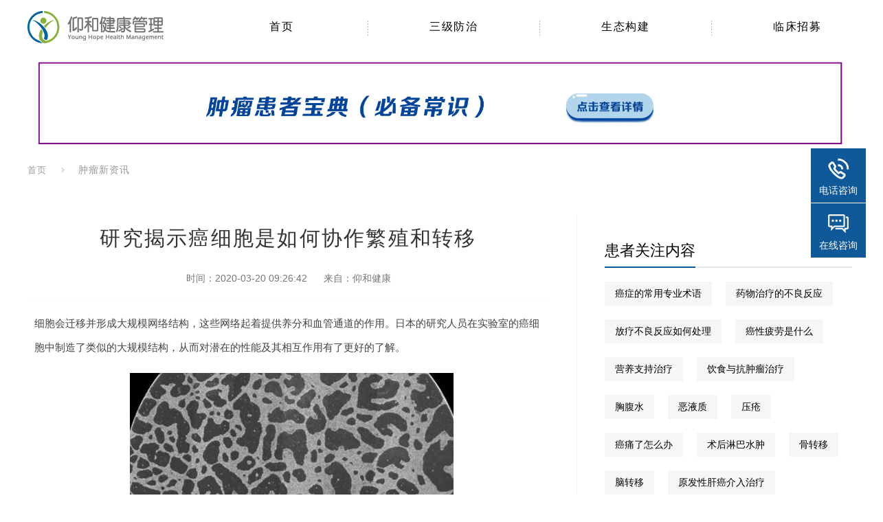

--- FILE ---
content_type: text/html
request_url: http://www.yhjk.com.cn/zixun/403.html
body_size: 6403
content:
<!DOCTYPE html>
<html lang="zh-CN">
<head>
<meta content="width=device-width,initial-scale=1.0,maximum-scale=1.0,user-scalable=0" name="viewport" />
<meta charset="utf-8">
<title>研究揭示癌细胞是如何协作繁殖和转移 - 仰和健康管理</title>
<meta name="keywords" content="癌细胞">
<meta name="description" content="细胞会迁移并形成大规模网络结构，这些网络起着提供养分和血管通道的作用。日本的研究人员在实验室的癌细胞中制造了类似的大规模结构，从而   ">
<link rel="stylesheet" media="all" href="/static/css/index.css" />
<link rel="stylesheet" media="all" href="/static/css/index_new.css" />
<link rel="stylesheet" media="all" href="/static/css/style.css" />
<script src="/static/js/jquery-1.7.1.min.js"></script>
<script src="/static/js/flexslider.js"></script>
<script src="/static/js/common.js"></script>
<script src="/static/js/top.js"></script>
<script>
function browserRedirect() { 
    var sUserAgent= navigator.userAgent.toLowerCase(); 
    var bIsIpad= sUserAgent.match(/ipad/i) == "ipad"; 
    var bIsIphoneOs= sUserAgent.match(/iphone os/i) == "iphone os"; 
    var bIsMidp= sUserAgent.match(/midp/i) == "midp"; 
    var bIsUc7= sUserAgent.match(/rv:1.2.3.4/i) == "rv:1.2.3.4"; 
    var bIsUc= sUserAgent.match(/ucweb/i) == "ucweb"; 
    var bIsAndroid= sUserAgent.match(/android/i) == "android"; 
    var bIsCE= sUserAgent.match(/windows ce/i) == "windows ce"; 
    var bIsWM= sUserAgent.match(/windows mobile/i) == "windows mobile"; 
    if (bIsIpad || bIsIphoneOs || bIsMidp || bIsUc7 || bIsUc || bIsAndroid || bIsCE || bIsWM) { 
        window.location.href= location.href.replace('www','m'); 
    }
}
browserRedirect();
</script>
<script>
var _hmt = _hmt || [];
(function() {
  var hm = document.createElement("script");
  hm.src = "https://hm.baidu.com/hm.js?5a8fde0cf2850a1f45b6d01e5e6e8af1";
  var s = document.getElementsByTagName("script")[0]; 
  s.parentNode.insertBefore(hm, s);
})();
</script>

</head>
<body>
<!-- Facebook -->
<!--<div class="lo_stage pn_top">-->
<div data-collaborator-count="1927" id="pc-renewal-header-with-nav">
<header class="l-header">
<div class="p-header _is_for_guests">
<div class="p-header__inner">
<div class="p-header__heading">
<a href="http://www.yhjk.com.cn/" class="p-header__link"><img src="/common/images/logo2.png" alt="仰和健康管理LOGO" /></a>
<div class="l-nav">
<div class="p-nav">
<div class="p-nav__inner">
	<ul class="p-nav__list1">
		<li class="p-nav__item1"><a class="p-nav__link" href="http://www.yhjk.com.cn/"><span class="p-nav__text">首页</span></a>
	</li>
	<li class="p-nav__item">
	<a class="p-nav__link" href="http://www.yhjk.com.cn/fangzhi/"><span class="p-nav__text">三级防治</span></a>
	</li>
	<li class="p-nav__item">
	<a class="p-nav__link" href="http://www.yhjk.com.cn/shengtai/"><span class="p-nav__text">生态构建</span></a>
	</li>
	<!--<li class="p-nav__item">
	<a class="p-nav__link" href="http://www.morimt.net/" target="_blank"><span class="p-nav__text">海外就医</span></a>
	</li>-->
	<li class="p-nav__item">
	<a class="p-nav__link" href="http://www.yhjk.com.cn/zhaomu/"><span class="p-nav__text">临床招募</span></a>
	</li>
	</ul>
	</div>
	</div>
	</div>
</div>
<div>
</div>
</div>
</div>
</header></div>
<!--<div style="height:162px;background:url(/static/images/zl_banner.jpg) no-repeat center;">
</div>-->
<div style="clear:both;"></div>
<div style="width:1200px;margin:0 auto;">
    <a href="http://info.morimt.net/?yhjk.com"><img width="100%" src="/static/images/ad_2022.jpg"></a>
</div><div style="clear:both;"></div>
<div class="l-breadcrumb"><ul class="p-breadcrumb"><li class="p-breadcrumb__item"><a class="p-breadcrumb__link" href="http://www.yhjk.com.cn/">首页</a></li><li class="p-breadcrumb__item"><a href="http://www.yhjk.com.cn/zixun/">肿瘤新资讯</a></li></ul></div>
<section class="l-section">
<div class="l-main" style="float:left;width:800px;margin-top:40px;margin-bottom:40px;padding-right:40px;border-right:1px solid #f2f2f2;">
<div class="p-article-header__heading">
<h1 class="p-article-header__heading-main">研究揭示癌细胞是如何协作繁殖和转移</h1>
<div style="text-align:center;color:#777777;">
<span style="margin-right:20px;">时间：2020-03-20 09:26:42</span>
<!--<span style="margin-right:20px;">浏览:<span id="hits"></span></span>-->
<span>来自：<a href="http://www.yhjk.com.cn/">仰和健康</a></span>
</div>
</div>
<hr class="u-border1">
		<div class="p-content">
	<p>细胞会迁移并形成大规模网络结构，这些网络起着提供养分和血管通道的作用。日本的研究人员在实验室的癌细胞中制造了类似的大规模结构，从而对潜在的性能及其相互作用有了更好的了解。</p>
<p style="text-align: center;"><img alt="" src="http://www.yhjk.com.cn/uploadfile/2020/0320/20200320092719294.jpg" style="width: 471px; height: 311px;" /></p>
<p>增殖细胞经常协同作用以形成自我有益的大规模结构。这些包括细菌生物膜，保护性上皮单层或更复杂的构型，例如内皮毛细血管。恶性细胞在称为血管生成模拟的过程中，形成有助于获取营养以促进肿瘤生长和获取血管以进行转移的结构。生化机制和生物物理机制尚未得到很好的理解，因为到目前为止，这种目的性行为在实验上都难以再现。</p>
<p>在2020年3月发表在《生物物理杂志》上的一项研究中，大阪大学的研究人员与高级ICT研究所，美国国立信息与通信技术研究所(NICT)合作，证明了癌细胞的迁移和大规模结构形成，并已开发出可复制Matrigel基质胶观察结果的简单模拟模型。</p>
<p>该研究小组通过培养HeLa细胞(上皮样<a href="http://www.yhjk.com.cn/gjai/">宫颈癌</a>的菌株癌症细胞)在Matrigel胶状蛋白质混合物类似于许多组织的细胞外环境，表明该细胞积极迁移并形成大尺度结构。由于HeLa细胞在玻璃上相对不活动，因此以前很难在体外实现。他们使用延时成像技术分析了细胞迁移模式，并通过两点相关函数量化了大型结构。</p>
<p>NICT高级研究员Tokuko Haraguchi博士解释说：&ldquo;我们观察到，HeLa细胞首先在Matrigel上表现出运动性增强，然后在整合成空间上不同的结构后又下降了。我们还注意到，邻近的HeLa细胞在细胞聚集体之间形成了桥梁，并且结构以细胞密度依赖性的方式形成。&rdquo;</p>
<p>为了解释这些结果，研究人员开发了一个模拟模型，其中细胞利用两种不同的力进行迁移和相互作用：通过底物变形在远处起作用的远距离力，以及物理接近的细胞之间的接触力。通过有选择地启用这些力，研究人员根据细胞密度对形成的三种类型的结构进行了建模：岛、网状结构和大陆。</p>
<p>研究主要负责人Tadashi Nakano解释了他们发现的潜在含义并表示：&ldquo;癌细胞可能依赖血管生成模拟物来生存和增殖。通过操纵相关的细胞密度和力参数，对这一过程的完全理解可以抑制这些网络状结构。这可能具有抗击癌症的巨大潜力。&rdquo;</p>
	    <div class="new_zixun_list">
			 <ul>
			     <li class="n_bottom11"><h3>更多问题</h3></li>
			     <li style="margin-right:0px!important;"><a href="http://yhjkglfw.mikecrm.com/P3NWd5Q" class="new_bottom_12"><em class="button-new-l1">点击咨询</em></a></li>
			 </ul>  
		 </div>
	<!--<div style="clear:both;margin-top:100px;"><img src="/static/images/show_kepu.jpg" width="750"></div>-->
	</div>
	<div style="clear:both;"></div>
	        <div class="p-doctor-detail-article">
        <h3 class="p-doctor-detail-contents__heading" id="article">上一篇</h3>
        <ul class="p-doctor-detail-article-list js-doctor-detail-articles">
          <li class="js-doctor-detail-article-item" style="width:100%;">
  <a href="http://www.yhjk.com.cn/zixun/402.html">
      <div class="p-doctor-detail-article-list__image">
        <img src="http://www.yhjk.com.cn/uploadfile/2020/0320/20200320092617652.jpg" alt="新批准的白血病药物将有望治疗肺癌患者">
      </div>
    <div class="p-doctor-detail-article-list__text">
      <p style="font-size:16px;margin-bottom:10px;font-weight:bold;">新批准的白血病药物将有望治疗肺癌患者</p>
      <p>两种新近批准的白血病药物可用于抵抗治疗性肺癌，预计将于今年晚些时候在多伦多和克罗地亚萨格勒布启动一项临床试验，以对其中一种药物进行   ...</p>
    </div>
</a></li>
        </ul>
      </div>
	  	        <div class="p-doctor-detail-article">
        <h3 class="p-doctor-detail-contents__heading" id="article">下一篇</h3>
        <ul class="p-doctor-detail-article-list js-doctor-detail-articles">
          <li class="js-doctor-detail-article-item" style="width:100%;">
  <a href="http://www.yhjk.com.cn/zixun/404.html">
      <div class="p-doctor-detail-article-list__image">
        <img src="http://www.yhjk.com.cn/uploadfile/2020/0320/20200320013552976.jpg" alt="新型冠状病毒在环境中可存活数小时至数天">
      </div>
    <div class="p-doctor-detail-article-list__text">
      <p style="font-size:16px;margin-bottom:10px;font-weight:bold;">新型冠状病毒在环境中可存活数小时至数天</p>
      <p>由美国国家卫生研究院(NIH)、美国疾病控制中心(CDC)、加州大学加利福尼亚州洛杉矶分校和普林斯顿大学的科学家们共同进行的一项研究显示，新   ...</p>      
    </div>
</a></li>
        </ul>
      </div>
  </div>
  <div class="" style="float:right;margin-top:40px;width:360px;">
    <!--<aside class="l-aside" id="doctor-detail-side">
    	<div><img src="/static/images/border_kepu.jpg"></div>
    	<div class="list-button c-button _is_round _is_pointed p-doctor-detail-contents__button GA_toRequestForm_doctorDetail_pc"><a rel="nofollow" href="http://p.qiao.baidu.com/cps/chat?siteId=14050082&userId=26827732">点击预约</a></div>
    </aside>-->
    	<div style="margin-top:40px;">
        <h3 class="c-heading-detail"><span class="c-heading-detail__text">患者关注内容</span></h3>
         <div class="side-r-list-list">
            <a href="http://info.morimt.net/3/17.html">癌症的常用专业术语</a>
            <a href="http://info.morimt.net/4/23.html">药物治疗的不良反应</a>
            <a href="http://info.morimt.net/6/41.html">放疗不良反应如何处理</a>
            <a href="http://info.morimt.net/7/46.html">癌性疲劳是什么</a>
            <a href="http://info.morimt.net/8/50.html">营养支持治疗</a>
            <a href="https://public.zsxq.com/groups/88855485452182">饮食与抗肿瘤治疗</a>
            <a href="http://info.morimt.net/10/58.html">胸腹水</a>
            <a href="http://info.morimt.net/11/60.html">恶液质</a>
            <a href="http://info.morimt.net/12/65.html">压疮</a>
            <a href="http://info.morimt.net/13/70.html">癌痛了怎么办</a>
            <a href="http://info.morimt.net/15/102.html">术后淋巴水肿</a>
            <a href="http://info.morimt.net/16/73.html">骨转移</a>
            <a href="http://info.morimt.net/18/93.html">脑转移</a>
            <a href="http://info.morimt.net/19/98.html">原发性肝癌介入治疗</a>
            <a href="http://info.morimt.net/20/90.html">肝功能分级标准</a>
            <a href="http://info.morimt.net/21/78.html">胃切除术后综合征</a>
            <a href="http://info.morimt.net/25/92.html">血液检测项目说明</a>
            <a href="http://info.morimt.net/">更多内容点击查看</a>		
                         </div>
         </div>
    <div style="clear:both;"></div>
	<div style="margin-top:40px;">
           <h3 class="c-heading-detail"><span class="c-heading-detail__text">相关资讯</span></h3>
			<div class="side-r-list">
			<ul>
				
		
		<li>
  <a href="http://www.yhjk.com.cn/zixun/1339.html">J-ALEX研究最终OS数据公布，克唑替尼组五年生存率高达64.11%</a></li>
		
		<li>
  <a href="http://www.yhjk.com.cn/zixun/1338.html">胃病检查、胃癌筛查抽血检查可以吗</a></li>
		
		<li>
  <a href="http://www.yhjk.com.cn/zixun/1337.html">胃癌的检查方法</a></li>
		
		<li>
  <a href="http://www.yhjk.com.cn/zixun/1336.html">胃癌到了晚期，人有什么感觉</a></li>
		
		<li>
  <a href="http://www.yhjk.com.cn/zixun/1335.html">胃癌晚期患者的饮食</a></li>
		
		<li>
  <a href="http://www.yhjk.com.cn/zixun/1334.html">胃癌患者吃什么食物对身体更好</a></li>
		
		<li>
  <a href="http://www.yhjk.com.cn/zixun/1333.html">胃癌到了晚期，人有什么感觉</a></li>
		
		<li>
  <a href="http://www.yhjk.com.cn/zixun/1332.html">胃癌术后怎么吃</a></li>
		
		<li>
  <a href="http://www.yhjk.com.cn/zixun/1331.html">胃癌患者营养不良怎么吃</a></li>
		
		<li>
  <a href="http://www.yhjk.com.cn/zixun/1330.html">胃癌术后饮食科普</a></li>
  
			</ul>
			</div>
			</div>
	<div style="margin-top:40px;">
	       <h3 class="c-heading-detail"><span class="c-heading-detail__text">常见肿瘤疾病</span></h3>
			<div class="side-r-list-list">
			 	              <a href="http://www.yhjk.com.cn/feiai/" >肺癌</a>
	              <a href="http://www.yhjk.com.cn/biyanai/" >鼻咽癌</a>
	              <a href="http://www.yhjk.com.cn/houai/" >喉癌</a>
	              <a href="http://www.yhjk.com.cn/weiai/" >胃癌</a>
	              <a href="http://www.yhjk.com.cn/dachangai/" >肠癌</a>
	              <a href="http://www.yhjk.com.cn/ganai/" >肝癌</a>
	              <a href="http://www.yhjk.com.cn/shidaoai/" >食道癌</a>
	              <a href="http://www.yhjk.com.cn/yixianai/" >胰腺癌</a>
	              <a href="http://www.yhjk.com.cn/shenai/" >肾癌</a>
	              <a href="http://www.yhjk.com.cn/pgai/" >膀胱癌</a>
	              <a href="http://www.yhjk.com.cn/qlxai/" >前列腺癌</a>
	              <a href="http://www.yhjk.com.cn/lcai/" >卵巢癌</a>
	              <a href="http://www.yhjk.com.cn/gjai/" >宫颈癌</a>
	              <a href="http://www.yhjk.com.cn/zgai/" >子宫癌</a>
	              <a href="http://www.yhjk.com.cn/rxai/" >乳腺癌</a>
	              <a href="http://www.yhjk.com.cn/jzxai/" >甲状腺癌</a>
	              <a href="http://www.yhjk.com.cn/linbaliu/" >淋巴瘤</a>
				  <a href="http://www.yhjk.com.cn/rouliu/" >肉瘤</a>			
							</div>
			</div>
	    
	</div>		
  </div>
</section>
<div style="clear:both;"></div>
<div class="l-footer">
<div class="p-footer">
<div class="p-footer__agr w1200">
<div class="p-footer-left">
<img src="/static/images/logo.png" alt="底部logo" />
<p>仰和健康管理（上海）有限公司</p>
<p>地址：上海市徐汇区龙华中路596号绿地中心A座2010室</p>
<p>公司电话：021-64183616</p>
<p>健康服务热线：400-999-7600</p>
</div>
<div class="p-footer-right" style="text-align:right;">
<img src="/static/images/er.png" alt="仰和健康管理微信公众号二维码" />
</div>

</div>
<div class="p-footer__copyright" style="clear:both;">
&copy; 仰和健康管理（上海）有限公司. Inc All Rights Reserved. <a href="https://beian.miit.gov.cn/" rel="nofollow">沪ICP备19036217号-1</a> <a href="/sitemap.xml">网站地图</a> <a href="http://www.morimt.net/">日本看病</a> <a href="http://www.morimt.net/med/">阿那莫林</a> <a href="http://www.immnn.com/">免疫疗法</a> <a href="http://www.eivf.cn/">干细胞的作用和功效</a> </br><a rel="nofollow" href="http://wap.scjgj.sh.gov.cn/businessCheck/verifKey.do?showType=extShow&serial=9031000020190918082919000005026186-SAIC_SHOW_310000-20200401134616514174&signData=MEQCICisq6jWD8jE3/q0NUl7o3hjE62Yn/2X+rnOO4SCpsnXAiAY/wHZX0NRfD+klTtpTnHAL9e5r6nl9K2jLXJtclETLA=="><img style="margin-top:10px;" src="/static/images/lz2.jpg" /></a>
</div>
</div>
</div>
<script src="/static/js/piaofu.js"></script>
<script>
(function(){
    var bp = document.createElement('script');
    var curProtocol = window.location.protocol.split(':')[0];
    if (curProtocol === 'https'){
   bp.src = 'https://zz.bdstatic.com/linksubmit/push.js';
  }
  else{
  bp.src = 'http://push.zhanzhang.baidu.com/push.js';
  }
    var s = document.getElementsByTagName("script")[0];
    s.parentNode.insertBefore(bp, s);
})();
</script></body>
</html>

--- FILE ---
content_type: text/css
request_url: http://www.yhjk.com.cn/static/css/index.css
body_size: 71941
content:
html,body,div,span,applet,object,iframe,h1,h2,h3,h4,h5,h6,p,blockquote,pre,a,abbr,acronym,address,big,cite,code,del,dfn,em,img,ins,kbd,q,s,samp,small,strike,sub,sup,tt,var,b,u,i,center,dl,dt,dd,ol,ul,li,fieldset,form,label,legend,table,caption,tbody,tfoot,thead,tr,th,td,article,aside,canvas,details,embed,figure,figcaption,footer,header,hgroup,menu,nav,output,ruby,section,summary,time,mark,audio,video{margin:0;padding:0;border:0;font-size:100%;font:inherit;vertical-align:baseline}article,aside,details,figcaption,figure,footer,header,hgroup,menu,nav,section{display:block}html{font-size:62.5%;}body{line-height:1;font-size:1.4rem;font-family:"微软雅黑", sans-serif;word-break:break-all}ol,ul{list-style:none}blockquote,q{quotes:none}blockquote:before,blockquote:after,q:before,q:after{content:'';content:none}table{border-collapse:collapse;border-spacing:0}img{vertical-align:bottom}input,select,textarea{font-size:1.6rem}input[type="number"],input[type="text"],input[type="email"],input[type="tel"],input[type="date"],select,textarea{-webkit-appearance:none;-moz-appearance:none;appearance:none;border:solid 1px #e6e6e6;border-radius:2px;background:none;padding:1rem;line-height:1.5}a{text-decoration:none}.l-stage{position:relative;border-top:solid 4px #0066a3;border-bottom:solid 4px #0066a3;min-width:1000px}.l-stage:before,.l-stage:after{position:absolute;content:' ';display:block;z-index:10;width:4px;height:100%;top:0;background-color:#0066a3}.l-stage:before{left:0}.l-stage:after{right:0}.l-glo-stage{position:relative;min-width:1000px;border-top:solid 4px #4cbee0;font-family:system-ui, -apple-system, "Hiragino Sans", "Yu Gothic UI", "Segoe UI", "Meiryo", sans-serif}.l-header{}.l-glo-header{border-bottom:1px solid #d3f0f0}.l-body{position:relative;box-sizing:border-box;max-width:1200px;min-width:1200px;-ms-flex-pack:justify;justify-content:space-between;margin:50px auto;/*padding:0 21px;*/}.l-body._is_diseases{margin:50px auto 80px;max-width:1200px;min-width:1200px}.l-glo-body{position:relative;box-sizing:border-box;width:100%;max-width:1140px;min-width:1000px;display:-ms-flexbox;display:flex;-ms-flex-pack:justify;justify-content:space-between;margin:50px auto 0;padding:0 30px}.l-glo-body .l-breadcrumb{position:absolute;top:-50px;max-width:728px;}.l-sign-up{margin-top:72px}.l-breadcrumb{box-sizing:border-box;width:100%;max-width:1200px;min-width:1000px;margin:19px auto -40px;padding:0px;overflow:hidden}.l-main{position:relative;width:auto;box-sizing:border-box;}.l-main>*:first-child{margin-top:0}.l-glo-main{position:relative;-ms-flex:0 1 780px;flex:0 1 780px;box-sizing:border-box;padding-right:52px}.l-glo-main>*:first-child{margin-top:0}.l-sub{position:absolute;top:0;right:28px;-ms-flex:1 0 364px;flex:1 0 364px;width:364px;padding-left:65px}.l-sub__inner{margin-top:-10px}.l-glo-sub{box-sizing:border-box;-ms-flex:1 0 300px;flex:1 0 300px;width:300px}.l-aside{padding-top:20px;padding-bottom:10px}.l-aside:first-child{border-top:none}.l-aside__header{-webkit-font-feature-settings:"palt";font-feature-settings:"palt";padding:10px 0;font-size:16px;font-weight:bold;letter-spacing:0.075em}.l-aside._is_no_border{margin-top:10px;border-top:none}.l-section{margin-top:60px;width:1200px;margin-left:auto;margin-right:auto;}.l-section--border{background-image:-webkit-linear-gradient(left, #15bbed, #15bbed 1px, transparent 1px, transparent 4px);background-image:linear-gradient(to right, #15bbed, #15bbed 1px, transparent 1px, transparent 4px);background-size:4px 1px;background-position:top;background-repeat:repeat-x}.l-section__header{position:relative}.l-section__body{margin-top:19px}.l-section__body>*:first-child{margin-top:0}.l-section__footer{margin-bottom:30px}.l-sub-section{margin:15px 0 0}.l-sub-section--no-margin{margin:0}.l-sub-section._is_non_border{border-top:none}.l-sub-section__header{position:relative}.l-sub-section__body{margin:30px 0 0}.l-sub-section__footer{margin:30px 0 48px}.l-disease-intro{padding:49px 0;background-image:-webkit-linear-gradient(left, #15bbed, #15bbed 1px, transparent 1px, transparent 4px),-webkit-linear-gradient(left, #15bbed, #15bbed 1px, transparent 1px, transparent 4px);background-image:linear-gradient(to right, #15bbed, #15bbed 1px, transparent 1px, transparent 4px),linear-gradient(to right, #15bbed, #15bbed 1px, transparent 1px, transparent 4px);background-size:4px 1px, 4px 1px;background-position:top, bottom;background-repeat:repeat-x, repeat-x}.l-banner{margin:30px 0}.l-diseases__header{padding-top:40px}.l-diseases__footer{padding-top:30px}.l-diseases__body{margin-top:57px}.l-diseases__article{margin-top:90px;position:relative;width:100%}.l-diseases__article:before{position:absolute;top:0;left:0;content:' ';display:block;width:100%;height:210px;background:#0066a3}.l-diseases__article:after{position:absolute;bottom:-34px;left:0;right:0;margin:auto;content:' ';display:block;width:1115px;height:51px;background-repeat:no-repeat;background-position:bottom}.l-diseases__other{margin-bottom:-71px;position:relative;overflow:hidden}.l-diseases__other:before{margin-left:10px;position:absolute;left:50%;content:' ';display:block;width:50%;height:100%;;background-repeat:no-repeat}.l-post-aside{margin-top:50px}.l-post-aside__footer{margin-top:26px}.l-post-aside__body._is-symptom-diseases{padding-bottom:60px;border-bottom:solid 1px #eee}.l-parts{clear:both;margin-top:38px}.l-parts__header{margin:0 0 5px}.l-parts__body{min-height:140px;box-sizing:content-box;padding:40px 0;background-image:-webkit-linear-gradient(left, #aaa, #aaa 1px, transparent 1px, transparent 4px);background-image:linear-gradient(to right, #aaa, #aaa 1px, transparent 1px, transparent 4px);background-repeat:repeat-x;background-position:left bottom;background-size:5px 1px}.l-parts__body::after{display:block;clear:both;content:''}.l-parts__body:last-child{padding-bottom:0;background-image:none}.l-parts__label{clear:both;float:left;margin-right:50px}.l-parts__list{-ms-flex:1 0 auto;flex:1 0 auto;display:-ms-flexbox;display:flex;-ms-flex-wrap:wrap;flex-wrap:wrap}.l-urgency__header{margin-top:40px}.l-urgency__body>*{margin-top:11px !important}.l-main .l-nj{margin-top:90px}.l-nj{color:#333;border:12px solid #f2f5f5;border-radius:16px;padding:0 40px 40px;margin-bottom:60px}.l-nj--top{background:#f2f5f5;padding:0}.l-articles__header{padding-top:40px}.l-articles__article{margin-top:90px;position:relative;width:100%}.l-articles__article:before{position:absolute;top:0;left:0;content:" ";display:block;width:100%;height:210px;background:#0066a3}.l-articles__article:after{position:absolute;bottom:-34px;left:0;right:0;margin:auto;content:" ";display:block;width:1115px;height:51px;background-repeat:no-repeat;background-position:bottom}.l-articles__other{margin-bottom:-71px;position:relative;overflow:hidden}.l-articles__other:before{margin-left:10px;position:absolute;left:50%;content:" ";display:block;width:50%;height:100%;background-repeat:no-repeat}.l-articles .sns{margin:20px 0;display:flow-root}.l-articles .sns-button{margin-right:6px;float:left}.l-articles .l-articles .p-doctor-detail-article__heading+.p-doctor-detail-hospital{margin-top:10px}.l-articles .p-doctor-detail-hospital{margin-top:0px}.l-doctor-search-form{width:1000px;margin:90px auto 0}.l-doctor-search{margin-top:80px;-ms-flex-direction:row-reverse;flex-direction:row-reverse;display:-ms-flexbox;display:flex}.l-doctor-search__main{width:calc(100% - 400px)}.l-doctor-search__aside{width:320px}.u-border{width:100%;height:1px;background-image:-webkit-linear-gradient(left, #727171, #727171 1px, transparent 1px, transparent 4px);background-image:linear-gradient(to right, #727171, #727171 1px, transparent 1px, transparent 4px);background-size:4px 1px;background-position:top;background-repeat:repeat-x;margin:0;border-style:none;border-width:none;}.u-margin--top-30{margin-top:-30px}.u-margin--bottom-30{margin-bottom:-30px}.u-margin--top--force0{margin-top:0px !important}.u-margin--bottom--force0{margin-bottom:0px !important}.u-margin--left--force0{margin-left:0px !important}.u-margin--right--force0{margin-right:0px !important}.u-margin--top--force5{margin-top:5px !important}.u-margin--bottom--force5{margin-bottom:5px !important}.u-margin--left--force5{margin-left:5px !important}.u-margin--right--force5{margin-right:5px !important}.u-margin--top--force10{margin-top:10px !important}.u-margin--bottom--force10{margin-bottom:10px !important}.u-margin--left--force10{margin-left:10px !important}.u-margin--right--force10{margin-right:10px !important}.u-margin--top--force15{margin-top:15px !important}.u-margin--bottom--force15{margin-bottom:15px !important}.u-margin--left--force15{margin-left:15px !important}.u-margin--right--force15{margin-right:15px !important}.u-margin--top--force20{margin-top:20px !important}.u-margin--bottom--force20{margin-bottom:20px !important}.u-margin--left--force20{margin-left:20px !important}.u-margin--right--force20{margin-right:20px !important}.u-margin--top--force25{margin-top:25px !important}.u-margin--bottom--force25{margin-bottom:25px !important}.u-margin--left--force25{margin-left:25px !important}.u-margin--right--force25{margin-right:25px !important}.u-margin--top--force30{margin-top:30px !important}.u-margin--bottom--force30{margin-bottom:30px !important}.u-margin--left--force30{margin-left:30px !important}.u-margin--right--force30{margin-right:30px !important}.u-margin--top--force35{margin-top:35px !important}.u-margin--bottom--force35{margin-bottom:35px !important}.u-margin--left--force35{margin-left:35px !important}.u-margin--right--force35{margin-right:35px !important}.u-margin--top--force40{margin-top:40px !important}.u-margin--bottom--force40{margin-bottom:40px !important}.u-margin--left--force40{margin-left:40px !important}.u-margin--right--force40{margin-right:40px !important}.u-margin--top--force45{margin-top:45px !important}.u-margin--bottom--force45{margin-bottom:45px !important}.u-margin--left--force45{margin-left:45px !important}.u-margin--right--force45{margin-right:45px !important}.u-margin--top--force50{margin-top:50px !important}.u-margin--bottom--force50{margin-bottom:50px !important}.u-margin--left--force50{margin-left:50px !important}.u-margin--right--force50{margin-right:50px !important}.u-height{height:100%}.c-article{border:1px dashed #d1d1d1;position:relative}.c-article>a{padding:28px;display:-ms-flexbox;display:flex;-ms-flex-pack:justify;justify-content:space-between}.c-article>a:hover .c-article__title{color:#0066a3}.c-article>a:hover .c-article__image:before{opacity:1}.c-article>a:hover .c-article__image img{-webkit-transform:scale(1.04);-ms-transform:scale(1.04);transform:scale(1.04)}.c-article>a:hover .c-article__desc{opacity:0.5}.c-article__image{-ms-flex:0 0 140px;flex:0 0 200px;width:200px;height:120px;position:relative;overflow:hidden}.c-article__image img{width:100%;height:100%;-webkit-transition:.3s ease;transition:.3s ease}.c-article__image:before{position:absolute;top:0;left:0;content:' ';display:block;width:100%;height:100%;background-color:rgba(39,177,219,0.2);-webkit-transition:opacity .3s;transition:opacity .3s;opacity:0}.c-article__body{margin-left:30px;-ms-flex:1 1 auto;flex:1 1 auto}.c-article__title{font-size:1.7rem;font-weight:bold;letter-spacing:0.05em;line-height:2.7rem;color:#0066a3;-webkit-transition:color .3s;transition:color .3s;width:500px;overflow:hidden;white-space:nowrap;text-overflow:ellipsis;}.c-article__desc{margin-top:4px;font-size:1.4rem;letter-spacing:0.05em;line-height:2.1rem;color:#aaa;-webkit-transition:opacity .3s;transition:opacity .3s}.c-article__footer{position:relative;top:-29px;padding-left:170px;margin-top:-23px}.c-article__footer:before{content:' ';display:table;clear:both}.c-article__footer._is_top-disease-search::after{content:'';display:block;clear:both}.c-article__date{margin-top:4px;float:right;margin-right:14px;font-size:1.3rem;letter-spacing:0.05em;color:#aaa}.c-article__tag{display:inline-block;padding:4px 8px;background:#f4f4f4;border-radius:2px;color:#4cbee0;font-size:1.3rem;font-weight:bold;letter-spacing:0.05em;line-height:1}.c-article._is_non_image>a{padding:28px 0 12px}.c-article._is_non_image .c-article__body{margin-left:0}.c-article._is_non_image .c-article__footer{position:static;padding-bottom:28px;top:0;padding-left:0;margin-top:0}.c-button{-webkit-appearance:none;-moz-appearance:none;appearance:none;box-sizing:border-box;width:100%;text-align:center;background-color:#0066a3;color:#fff;display:-ms-flexbox;display:flex;-ms-flex-align:center;align-items:center;-ms-flex-pack:center;justify-content:center;font-size:1.6rem;letter-spacing:0.075em;padding:16px 14px;border-radius:3px;-webkit-transition:.3s;transition:.3s;-webkit-transition-property:background-color, color;transition-property:background-color, color;border:none}.c-button--large{padding:16px 14px;line-height:1;height:60px}.c-button__icon{display:inline-block;margin-right:14px}.c-button__icon>svg{fill:#fff}.c-button__icon--sheet{width:18px}.c-button__icon--balloon{width:22px;position:relative;top:2px;left:-3px}.c-button__icon--hospital{width:19px}.c-button__icon--clip{margin-top:2px;margin-right:2px}.c-button__circle_icon{margin-right:11px}.c-button__arrow{display:inline-block;margin-left:10px;-webkit-transition:-webkit-transform .3s;transition:-webkit-transform .3s;transition:transform .3s;transition:transform .3s, -webkit-transform .3s}.c-button__arrow>svg{width:7px;height:13px;fill:rgba(255,255,255,0.5);-webkit-transition:fill .3s;transition:fill .3s}.c-button__badge{margin-left:9px;background-color:#fc9792;color:#fff;min-width:16px;height:16px;border-radius:7.5px;font-size:1.1rem;display:inline-block;padding-top:3px;padding-left:1px;box-sizing:border-box;-webkit-transition:opacity .3s;transition:opacity .3s}.c-button:hover{background-color:#54d2e8}.c-button:hover .c-button__arrow{-webkit-transform:translateX(5px);-ms-transform:translateX(5px);transform:translateX(5px)}.c-button._is_gray{padding:10px 15px;color:#aaaaaa;background-color:#f8f8f8;border:1px solid #e6e6e6}.c-button._is_gray .c-button__arrow>svg{fill:#0066a3}.c-button._is_light{background-color:#91e3f2}.c-button._is_light:hover{background-color:#b1ebf6}.c-button._is_light:hover .c-button__arrow{-webkit-transform:translateX(5px);-ms-transform:translateX(5px);transform:translateX(5px)}.c-button._is_light:hover .c-button__arrow>svg{fill:#fff}.c-button._is_round{border-radius:30px}.c-button._is_kv{border-radius:30px;font-size:1.3rem;line-height:1;padding:8px 23px;background:#91e3f2}.c-button._is_kv:hover{background:#0066a3}.c-button._is_tag{-ms-flex-pack:justify;justify-content:space-between;color:#393939;font-size:1.4rem;background-color:#f8f8f8;border:1px solid #e6e6e6;padding:13px 13px}.c-button._is_tag .c-button__arrow>svg{width:5px;fill:#0066a3}.c-button._is_border{padding:14px 15px;color:#54d2e8;border:1px solid #54d2e8;background-color:#fff}.c-button._is_border .c-button__arrow>svg{fill:rgba(106,215,235,0.5)}.c-button._is_border_white{font-weight:bold;font-size:1.6rem;padding:15px 15px;color:#fff;border:2px solid #fff;background-color:transparent}.c-button._is_border_white:hover{background-color:rgba(255,255,255,0.4)}.c-button._is_white{background-color:#fff;color:#0066a3}.c-button._is_new{background:#fff;color:#666;border:1px solid #e6e6e6;-ms-flex-pack:justify;justify-content:space-between}.c-button._is_new .c-button__arrow>svg{fill:#e6e6e6}.c-button._is_new:hover{color:#aaa}.c-button._is_new:hover .c-button__badge{opacity:.5}.c-button._is_more{background-color:#fff;border:1px dashed #ccc;color:#aaa}.c-button._is_more .c-button__arrow>svg{-webkit-transform:rotate(90deg);-ms-transform:rotate(90deg);transform:rotate(90deg);fill:#aaa}.c-button._is_more:hover{color:#ccc}.c-button._is_more:hover .c-button__arrow{-webkit-transform:translateX(0px);-ms-transform:translateX(0px);transform:translateX(0px)}.c-button._is_more:hover .c-button__arrow>svg{fill:#ccc}.c-button._is_pickup{padding:21px 15px;color:#aaaaaa;background-color:#f8f8f8;border:1px solid #e6e6e6}.c-button._is_pickup .c-button__arrow>svg{fill:#0066a3}.c-button._is_pickup:hover{background-color:#f0f0f0}.c-button._is_pickup:hover .c-button__arrow{-webkit-transform:translateX(5px);-ms-transform:translateX(5px);transform:translateX(5px)}.c-button._is_fs_15{font-size:1.5rem}.c-button._is_submit{padding:11px 0}.c-hamburger{display:block;position:relative;width:18px;height:16px}.c-hamburger span{position:absolute;top:0;bottom:0;left:0;right:0;margin:auto;display:block;width:100%;height:2px;border-radius:1px;background:#0066a3;-webkit-transform-origin:center center;-ms-transform-origin:center center;transform-origin:center center;-webkit-transition:.3s;transition:.3s}.c-hamburger span:first-child{top:0px;bottom:auto}.c-hamburger span:last-child{top:auto;bottom:0px}.c-hamburger.is-open span:first-child{-webkit-transform:translateY(7px) rotate(-135deg);-ms-transform:translateY(7px) rotate(-135deg);transform:translateY(7px) rotate(-135deg)}.c-hamburger.is-open span:nth-child(2){-webkit-transform:scaleX(0);-ms-transform:scaleX(0);transform:scaleX(0)}.c-hamburger.is-open span:last-child{-webkit-transform:translateY(-7px) rotate(135deg);-ms-transform:translateY(-7px) rotate(135deg);transform:translateY(-7px) rotate(135deg)}.c-mypage-icon{display:block;width:21px;height:21px;background-size:cover}.c-history-link{padding:15px 0;display:-ms-flexbox;display:flex;-webkit-transition:.2s;transition:.2s}.c-history-link:hover{-webkit-transition:.2s;transition:.2s;opacity:0.5}.c-history-link__image{-ms-flex:1 0 72px;flex:1 0 72px;width:72px;height:72px;margin-right:19px}.c-history-link__image img{width:100%;height:auto}.c-history-link__body{display:-ms-flexbox;display:flex;-ms-flex-direction:column;flex-direction:column;-ms-flex-pack:justify;justify-content:space-between}.c-history-link__title{font-size:1.4rem;line-height:2.3rem;letter-spacing:0.05em;color:#393939}.c-history-link__desc{font-size:1.2rem;letter-spacing:0.05em;color:#aaaaaa;display:-ms-flexbox;display:flex;-ms-flex-align:center;align-items:center}.c-history-link__icon{width:12px;display:inline-block;margin-right:10px}.c-history-link__icon svg{display:inline-block;width:100%;fill:#0066a3}.c-notification-icon{position:relative;display:block;width:16px}.c-notification-icon>svg{height:22px;fill:#0066a3}.c-notification-icon._is_updated:after{content:"";position:absolute;top:3px;right:-2px;display:block;width:6px;height:6px;border-radius:3px;background:#fc9792}.c-search-icon{display:block;}.c-search-icon>svg{height:21px;fill:#0066a3}.c-heading{display:-ms-flexbox;display:flex;-ms-flex-pack:justify;justify-content:space-between;-ms-flex-align:center;align-items:center;border-bottom:2px solid #eee}.c-heading h2{position:relative;top:2px;z-index:2;font-size:2.2rem;letter-spacing:0.075em;font-weight:bold;display:-ms-flexbox;display:flex;-ms-flex-align:center;align-items:center;font-weight:normal;color:#383838;font-weight:bold;border-bottom:2px solid #0066a3;padding:26px 0}.c-heading h2.news-content-title{z-index:1}.c-heading__link a{color:#0066a3;font-size:1.4rem;letter-spacing:0.05em;-webkit-transition:color 0.2s;transition:color 0.2s}.c-heading__link a>svg{margin-left:10px;width:6px;height:11px;fill:#0066a3;-webkit-transition:fill, -webkit-transform 0.2s;transition:fill, -webkit-transform 0.2s;transition:fill, transform 0.2s;transition:fill, transform 0.2s, -webkit-transform 0.2s}.c-heading__link a:hover{color:#91e3f2}.c-heading__link a:hover>svg{fill:#91e3f2;-webkit-transform:translateX(2px);-ms-transform:translateX(2px);transform:translateX(2px)}.c-heading__link a.c-heading__all{position:relative;border:1px solid #e6e6e6;color:#0066a3;font-size:1.4rem;letter-spacing:0.075em;-webkit-transition:color 0.2s;transition:color 0.2s;padding:5px 11px 4px 34px;line-height:1;color:#999999}.c-heading__link a.c-heading__all:before{-webkit-transform:rotate(-45deg);-ms-transform:rotate(-45deg);transform:rotate(-45deg);position:absolute;content:' ';display:block;width:12px;height:5px;border-left:3px solid #aaa;border-bottom:3px solid #aaa;top:-1px;bottom:0;left:12px;margin:auto;-webkit-transition:.3s;transition:.3s}.c-heading__link a.c-heading__all>svg{margin-left:10px;width:6px;height:11px;fill:#0066a3;-webkit-transition:fill, -webkit-transform 0.2s;transition:fill, -webkit-transform 0.2s;transition:fill, transform 0.2s;transition:fill, transform 0.2s, -webkit-transform 0.2s}.c-heading__link a.c-heading__all:hover{color:#ccc}.c-heading__link a.c-heading__all:hover:before{opacity:0.5}.c-heading__link a.c-heading__all:hover>svg{fill:#91e3f2;-webkit-transform:translateX(2px);-ms-transform:translateX(2px);transform:translateX(2px)}.c-icon-heading{padding:30px 0;display:-ms-flexbox;display:flex;-ms-flex-align:center;align-items:center;-ms-flex-pack:start;justify-content:center}.c-icon-heading h2{-ms-flex:0 1 auto;flex:0 1 auto;display:-ms-flexbox;display:flex;-ms-flex-align:center;align-items:center;margin-right:10px;flex-grow: 1;    justify-content: center;}.c-icon-heading__icon{display:-ms-flexbox;display:flex;-ms-flex-align:center;align-items:center;-ms-flex-pack:center;justify-content:center;width:42px;height:42px;border-radius:50%;margin-right:15px}.c-icon-heading__icon svg{fill:#fff;width:50%;height:50%}.c-icon-heading__title{font-size:2.8rem;letter-spacing:.075em;font-weight:normal;}/*.c-icon-heading__count{-ms-flex:0 0 auto;flex:0 0 auto}.c-icon-heading__count ul{display:-ms-flexbox;display:flex;-ms-flex-align:center;align-items:center;-ms-flex-pack:end;justify-content:flex-end;width:100%}.c-icon-heading__count li{margin-left:10px;display:-ms-inline-flexbox;display:inline-flex;-ms-flex:1 0 auto;flex:1 0 auto;-ms-flex-align:center;align-items:center;list-style-type:none;font-size:1.2rem}.c-icon-heading__count li:before{content:' ';display:block;width:5px;height:5px;background-color:#bababa;letter-spacing:0.05em;margin-right:7px}.c-icon-heading__count li>span{margin-left:6px;font-size:1.6rem;letter-spacing:0.05em;font-weight:500}*/.c-icon-heading__desc{font-size:1.4rem;line-height:2.4rem;margin-top:14px}.c-icon-heading__desc>a{color:#0066a3;font-weight:bold;-webkit-transition:.2s ease;transition:.2s ease}.c-icon-heading__desc>a:hover{color:#91e3f2}.c-icon-heading__search_box{margin:21px 0 21px}.c-type-heading{display:-ms-flexbox;display:flex;-ms-flex-pack:justify;justify-content:space-between;-ms-flex-align:center;align-items:center;border-bottom:1px solid #eee}.c-type-heading>a{width:100%;display:-ms-flexbox;display:flex;-ms-flex-pack:justify;justify-content:space-between;-ms-flex-align:center;align-items:center}.c-type-heading>a:hover .c-type-heading__arrow>svg{fill:#91e3f2;-webkit-transform:translateX(8px);-ms-transform:translateX(8px);transform:translateX(8px);-webkit-transition:fill, -webkit-transform 0.3s;transition:fill, -webkit-transform 0.3s;transition:fill, transform 0.3s;transition:fill, transform 0.3s, -webkit-transform 0.3s}.c-type-heading>a:hover h3{opacity:0.6;-webkit-transition:opacity 0.3s;transition:opacity 0.3s}.c-type-heading h3{padding:27px 0;font-size:2.0rem;letter-spacing:0.1em;display:-ms-flexbox;display:flex;-ms-flex-align:center;align-items:center;margin-left:-5px;font-weight:normal;color:#383838}.c-type-heading h3>span{font-weight:bold;color:#0066a3}.c-type-heading h3:before{-webkit-transition:-webkit-transform 0.2s;transition:-webkit-transform 0.2s;transition:transform 0.2s;transition:transform 0.2s, -webkit-transform 0.2s;margin:0 13px 0 9px;content:' ';display:inline-block;width:7px;height:7px;background-color:#0066a3;border-radius:50%;box-shadow:0 0 22px 1px #0066a3}.c-type-heading__link>a{color:#0066a3;font-size:1.4rem;letter-spacing:0.05em;-webkit-transition:color 0.2s;transition:color 0.2s}.c-type-heading__link>a>svg{margin-left:10px;width:6px;height:11px;fill:#0066a3;-webkit-transition:fill, -webkit-transform 0.2s;transition:fill, -webkit-transform 0.2s;transition:fill, transform 0.2s;transition:fill, transform 0.2s, -webkit-transform 0.2s}.c-type-heading__link>a:hover{color:#91e3f2}.c-type-heading__link>a:hover>svg{fill:#91e3f2;-webkit-transform:translateX(2px);-ms-transform:translateX(2px);transform:translateX(2px)}.c-type-heading__arrow{margin-right:18px}.c-type-heading__arrow>svg{width:6px;height:11px;fill:#0066a3;-webkit-transition:fill, -webkit-transform 0.2s;transition:fill, -webkit-transform 0.2s;transition:fill, transform 0.2s;transition:fill, transform 0.2s, -webkit-transform 0.2s}.c-type-heading._is_gray{border-bottom:none}.c-type-heading._is_gray h3{font-size:1.8rem;letter-spacing:0.05em;color:#999;font-weight:bold}.c-type-heading._is_gray h3:before{background-color:#cccccc;box-shadow:none}.c-type-heading._is_gray .c-type-heading__link{width:304px;padding:25px 0}.c-sub-heading{display:-ms-flexbox;display:flex;-ms-flex-pack:justify;justify-content:space-between;-ms-flex-align:center;align-items:center;padding:25px 0;border-bottom:1px solid #eee}.c-sub-heading h3{font-size:2.0rem;letter-spacing:0.1em;font-weight:bold;display:-ms-flexbox;display:flex;-ms-flex-align:center;align-items:center;font-weight:normal;color:#383838;font-weight:bold}.c-sub-heading__link a{color:#0066a3;font-size:1.4rem;letter-spacing:0.05em;-webkit-transition:color 0.2s;transition:color 0.2s}.c-sub-heading__link a>svg{margin-left:10px;width:6px;height:11px;fill:#0066a3;-webkit-transition:fill, -webkit-transform 0.2s;transition:fill, -webkit-transform 0.2s;transition:fill, transform 0.2s;transition:fill, transform 0.2s, -webkit-transform 0.2s}.c-sub-heading__link a:hover{color:#91e3f2}.c-sub-heading__link a:hover>svg{fill:#91e3f2;-webkit-transform:translateX(2px);-ms-transform:translateX(2px);transform:translateX(2px)}.c-sub-heading--gray h3{color:#999999}.c-type-tag{color:#0066a3;position:relative;display:block;font-size:1.6rem;line-height:1.5;letter-spacing:0.1em;border-radius:3px;border:1px solid #e6e6e6;padding:13px 22px 13px 18px;display:-ms-flexbox;display:flex;-ms-flex-align:center;align-items:center;height:100%;box-sizing:border-box}.c-box-article{width:100%}.c-box-article>a{display:block;padding-bottom:10px;overflow:hidden}.c-box-article>a:hover .c-box-article__title:before{-webkit-transform:translateX(100%);-ms-transform:translateX(100%);transform:translateX(100%)}.c-box-article>a:hover .c-box-article__thumb img{-webkit-transform:scale(1.06);-ms-transform:scale(1.06);transform:scale(1.06)}.c-box-article__thumb{position:relative;overflow:hidden;max-width:244px;height:0;padding-top:70.04830918%}.c-box-article__thumb>img{position:absolute;top:0;left:0;right:0;bottom:0;margin:auto;width:100%;height:auto;-webkit-transition:0.3s ease;transition:0.3s ease}.c-box-article__body{margin-top:13px}.c-box-article__title{position:relative;font-size:1.5rem;font-weight:bold;letter-spacing:0.05em;line-height:2.2rem;color:#393939}.c-box-article__desc{margin-top:10px;font-size:1.1rem;letter-spacing:0.05em;line-height:1.6rem;color:#aaa}.c-box-article__name{font-size:1.4rem;letter-spacing:0.05em;line-height:2.1rem;color:#666;font-weight:bold;margin-top:5px}.c-post-tag{display:inline-block;padding:4px 8px;background:#f4f4f4;border-radius:2px;color:#0066a3;font-size:1.3rem;font-weight:bold;letter-spacing:0.05em;line-height:1}.c-radio{position:relative;display:table;padding:10px 14px 10px 24px}.c-radio__radio{display:none}.c-radio__radio+.c-radio__label:before,.c-radio__radio+.c-radio__label:after{content:"";display:block;position:absolute;top:0;bottom:0;border-radius:50%;margin:auto}.c-radio__radio+.c-radio__label:before{left:0;width:24px;height:24px;border:solid 2px #ccc}.c-radio__radio+.c-radio__label:after{left:4px;width:16px;height:16px;background:#fff}.c-radio__radio:checked+.c-radio__label:before{border:solid 2px #0066a3}.c-radio__radio:checked+.c-radio__label:after{background:#0066a3}.c-radio__label{display:table-cell;padding:0 15px;font-size:1.6rem;vertical-align:middle}.c-post-aside-heading{padding:27px 0px 26px;display:-ms-flexbox;display:flex;-ms-flex-align:center;align-items:center;-ms-flex-pack:center;justify-content:center;background-image:-webkit-linear-gradient(left, #0066a3, #0066a3 1px, transparent 1px, transparent 4px),-webkit-linear-gradient(left, #0066a3, #0066a3 1px, transparent 1px, transparent 4px);background-image:linear-gradient(to right, #0066a3, #0066a3 1px, transparent 1px, transparent 4px),linear-gradient(to right, #0066a3, #0066a3 1px, transparent 1px, transparent 4px);background-size:4px 1px;background-position:bottom, top;background-repeat:repeat-x;text-align:center;font-weight:bold;font-size:2.2rem;letter-spacing:0.075em;border-left:3px solid #0066a3;border-right:3px solid #0066a3}.c-post-aside-heading__icon{width:25px;height:25px;margin-right:10px}.c-post-aside-heading__icon svg{width:100%;height:100%;fill:#0066a3}.c-post-aside-heading__number{color:#0066a3}.c-aside-article{padding:15px 0;display:-ms-flexbox;display:flex;-webkit-transition:.2s;transition:.2s}.c-aside-article:hover{-webkit-transition:.2s;transition:.2s;opacity:0.5}.c-aside-article__image{-ms-flex:1 0 72px;flex:1 0 72px;width:72px;height:72px;margin-right:19px}.c-aside-article__image img{width:100%;height:auto}.c-aside-article__body{-ms-flex:0 1 auto;flex:0 1 auto;display:-ms-flexbox;display:flex;-ms-flex-direction:column;flex-direction:column;-ms-flex-pack:justify;justify-content:space-between}.c-aside-article__title{font-size:1.4rem;line-height:1.8rem;letter-spacing:0.05em;color:#393939;font-weight:bold}.c-aside-article__text{margin-top:10px;font-size:1.0rem;line-height:1.4rem;letter-spacing:0.05em;color:#393939}.c-aside-article__desc{font-size:1.2rem;letter-spacing:0.05em;color:#aaaaaa;display:-ms-flexbox;display:flex;-ms-flex-align:center;align-items:center}.c-aside-article__name{font-size:1.2rem;line-height:1.4rem;letter-spacing:0.05em;color:#393939}.c-aside-article__icon{width:12px;display:inline-block;margin-right:10px}.c-aside-article__icon svg{display:inline-block;width:100%;fill:#0066a3}.c-banner a{-webkit-transition:opacity 0.2s;transition:opacity 0.2s}.c-banner a:hover{opacity:0.6}.c-card{position:relative;display:block;padding:10px;border:dashed 1px #ccc;border-radius:2px;box-sizing:border-box;height:100%}.c-card:after{content:"";display:block;position:absolute;top:0;right:-1px;bottom:0;height:12px;width:6px;margin:auto;border-radius:12px 0 0 12px;background:#fff;border:dashed 1px #ccc;border-right:solid 1px #fff}.c-card--simple{display:-ms-flexbox;display:flex;-ms-flex-align:center;align-items:center;padding:12px 13px 12px 21px}.c-card--simple:after{right:auto;left:-1px;border-radius:0 12px 12px 0;background:#fff;border:dashed 1px #ccc;border-right:dashed 1px #ccc;border-left:solid 1px #fff}.c-card--simple .c-card__name{line-height:1.46666667}.c-card--simple .c-card__name:before{display:none}.c-card__name{margin:0;font-size:1.5rem;font-weight:bold;letter-spacing:0.075em;color:#0066a3;line-height:1.3}.c-card__name:before{content:'';display:inline-block;height:12px;width:12px;margin-right:5px;background-size:12px 12px}.c-card__count{margin-top:9px;font-family:"Poppins";font-size:1.3rem;color:#666}.c-card__count._is_symptom{font-size:1.1rem}.c-article-lite{display:-ms-flexbox;display:flex;padding:7.5px 0}.c-article-lite__list{padding:7.5px 0}.c-article-lite__image{width:90px;padding-right:18px}.c-article-lite__image img{width:100%;height:auto}.c-article-lite__text{-ms-flex:1;flex:1;letter-spacing:0.05em}.c-article-lite__title{font-size:1.5rem;line-height:1.5;letter-spacing:0.075em;color:#0066a3}.c-article-lite__byline{margin-top:10px;font-size:1.3rem;line-height:1.8rem;color:#aaa}.c-box-label{width:110px}.c-box-label__text{padding:5px 0;border-radius:4px 4px 0 0;font-size:1.6rem;font-weight:bold;text-align:center;letter-spacing:0.075em;background:#eee;color:#666;line-height:1.5}.c-box-label__icon{height:106px;border:solid 2px #eee;border-top:0;border-radius:0 0 4px 4px;background:#fcfcfc;display:-ms-flexbox;display:flex;-ms-flex-align:center;align-items:center;-ms-flex-pack:center;justify-content:center}.c-box-label__icon>img{width:52px;height:auto}.c-urgency-header{display:-ms-flexbox;display:flex;-ms-flex-wrap:wrap;flex-wrap:wrap;-ms-flex-align:center;align-items:center;padding:19px 0;border-bottom:solid 2px #eee;font-size:2.4rem;font-weight:bold;letter-spacing:0.075em;line-height:1.5;color:#333}.c-urgency-header__icon{display:inline-block;margin:8px 0 0 8px}.c-urgency-header__icon:first-child{margin-left:16px}.c-urgency-header__icon svg{width:26px;height:26px}.c-urgency-header__icon--warning{fill:#fc746d}.c-urgency-header__icon--caution{fill:#fac532}.c-urgency-header__icon--notice{fill:#79e0f2}.c-page-heading{position:relative}.c-page-heading h1{padding:30px 0 0;font-size:3rem;line-height:4rem;font-weight:bold;letter-spacing:0.05em}.c-page-heading__desc{margin-top:12px;color:#aaa;font-size:1.3rem;line-height:2.1rem;letter-spacing:0.1em}.c-page-heading__button{position:absolute;top:1px;right:0;width:160px;height:38px;box-shadow:0 0 12px 0 rgba(0,0,0,0.15);font-size:1.6rem;font-weight:bold;-webkit-transition:0.3s;transition:0.3s}.c-page-heading__button svg{fill:#0066a3}.c-page-heading__button:hover{opacity:0.5}.c-page-heading__icon{margin-right:5px}.c-status{display:inline-block;margin-left:15px;padding:0 5px;border-radius:4px;font-size:1.2rem;line-height:21px}.c-status--blue{background:#fff;border:solid 1px #0066a3;color:#0066a3}.c-status--gray{background:#f4f4f4;border:solid 1px #ccc;color:#666}.c-status--red{background:#fff5f5;border:solid 1px #fc9792;color:#fc9792}.c-card-list{box-shadow:0 2px 9px 0.4px rgba(0,0,0,0.08);border-radius:4px;border-right:5px solid #0066a3;padding:15px 18px;margin-bottom:12px;position:relative;display:block}.c-card-list-mrso{box-shadow:0 2px 9px 0.4px rgba(0,0,0,0.08);border-radius:4px;border-right:5px solid #003884;padding:15px 18px;margin-bottom:12px;position:relative;display:block}.c-pagenation{margin:40px 0;display:-ms-flexbox;display:flex;-ms-flex-pack:center;justify-content:center;-ms-flex-align:center;align-items:center;color:#999;font-family:sans-serif}.c-pagenation ul{display:-ms-flexbox;display:flex;-ms-flex-align:center;align-items:center}.c-pagenation .c-pagenation__item{font-size:17px;margin:0 5px;width:34px;display:-ms-flexbox;display:flex;-ms-flex-pack:center;justify-content:center;-ms-flex-align:center;align-items:center}.c-pagenation .c-pagenation__item a{color:#999;border:1px solid #e6e6e6;background-color:#fff;height:33px;width:33px;padding-top:2px;box-sizing:border-box;display:-ms-flexbox;display:flex;-ms-flex-pack:center;justify-content:center;-ms-flex-align:center;align-items:center}.c-pagenation .c-pagenation__item ._is_current{color:#0066a3;font-weight:bold}.c-pagenation .c-pagenation__prev,.c-pagenation .c-pagenation__next{color:#999;border-bottom:2px solid #999;padding-bottom:5px;margin:0 34px;font-size:16px}.c-pagenation .c-pagenation__prev._is_current,.c-pagenation .c-pagenation__next._is_current{color:#999;opacity:0.5}.c-tags li{display:inline-block;font-size:13px;font-weight:bold;letter-spacing:0.4px;line-height:1.35;margin-right:4px;margin-bottom:8px;border-radius:3px}.c-tags__border li{background-color:#f5fdff;border:1px solid #0066a3;padding:2px 4px 1px}.c-tags__border li a{color:#0066a3}.c-tags__border--mrso li{background-color:#f5fdff;border:1px solid #003884;padding:2px 4px 1px}.c-tags__border--mrso li a{color:#003884}.c-tags__fill li{background-color:#8dddeb;padding:5px 5px 4px;color:#fff;font-size:11px}.c-tags__fill li a{color:#fff}.c-link__more{color:#0066a3;font-size:15px;position:relative;padding-left:18px;font-weight:bold};background-size:12px 12px;content:"";height:12px;width:12px;position:absolute;top:50%;left:0;margin-top:-6px}.c-disclaimer{margin-top:47px;padding:20px;background:#E8F7EB;border:solid 1px #CAE5E5;border-radius:4px}.c-disclaimer p{font-size:1.4rem;line-height:2rem;font-weight:600}.c-disclaimer-list{margin-top:8px}.c-disclaimer-list>li{margin-top:3px !important;font-size:1.2rem !important;line-height:1.7rem !important;color:#666}.c-disclaimer-list>li:first-child{margin-top:0}.c-glo-section{border-bottom:solid 1px #d3f0f0;padding:40px 0 48px 0}.c-glo-section:first-child{padding:0 0 48px 0}.c-glo-section:last-child{border-bottom:none}.c-glo-header_01{margin:0 0 20px 0}.c-glo-header_01 h1{font-size:3rem;font-weight:600;line-height:1.5}.c-glo-header_02{border-bottom:solid 2px #0066a3;padding:0 0 18px 0;margin:55px 0 36px 0}.c-glo-header_02:first-child{margin:0 0 36px 0}.c-glo-header_02 h2{font-size:2.6rem;font-weight:600;line-height:1.5}.c-glo-header_03{background:#f2f2f2;padding:16px 20px;margin:0 0 28px 0}.c-glo-header_03 h3{font-size:2.1rem;font-weight:600;line-height:1.5}.c-glo-header_04{margin:0 0 14px 0}.c-glo-header_04 h4{font-size:1.7rem;font-weight:600;line-height:1.5}.c-glo-header_05{margin:0 0 12px 0}.c-glo-header_05 h5{color:#666;font-size:1.6rem;font-weight:600;line-height:1.5}.c-glo-header_06{margin:0 0 13px 0}.c-glo-header_06 h6{color:#999;font-size:1.5rem;font-weight:600;line-height:1.5}.c-glo-header_a p{font-size:2.2rem;font-weight:600;margin:0 0 6px 0}.c-glo-header_c p{font-size:2.4rem;font-weight:600;margin:0 0 10px 0;color:#666;text-align:center}.c-glo-header_c p span{color:#f9a147;padding:0 5px}.c-glo-header_d p{font-size:2.1rem;font-weight:600;margin:0 0 10px 0;color:#666}.c-glo-subheader_a p{font-size:1.6rem;font-weight:600;margin:0 0 10px 0}.c-glo-subheader_a p span{font-size:1.2rem;margin:0 0 10px 0;font-weight:normal;padding:0 0 0 10px}.c-glo-subheader_a p span a{color:#0066a3;border:1px solid #c9e5e5;box-sizing:border-box;border-radius:100px;padding:1px 8px;font-size:1rem;margin:0 2px 0 4px}.c-glo-subheader_a p span a::after{content:"";display:inline-block;position:relative;top:1px;background-size:100%;width:11px;height:10px;margin:0 0 0 4px}.c-glo-name_list{margin:0 0 10px 0}.c-glo-name_list dl{position:relative;font-size:1.2rem}.c-glo-name_list dl dt{position:absolute;background:#e8f7f7;border-radius:3px;color:#0f5999;text-align:center;width:56px;padding:2px 0;line-height:1.35}.c-glo-name_list dl dd{color:#666;padding:2px 0 2px 64px;margin:0 0 8px 0;line-height:1.35}.c-glo-txt_italic{font-style:italic}.c-glo-txt_italic p{margin:0 0 30px 0}.c-glo-link_tag{padding:6px 10px 0 10px;background:#faf9f9;border-radius:3px;display:inline-block}.c-glo-link_tag li{display:inline-block;margin:4px 5px 10px 0;padding:0 8px 0 0;border-right:solid 1px #e5e5e5}.c-glo-link_tag a{display:inline-block;color:#fff;font-weight:600;text-align:center}.c-glo-link_tag a img{width:12px;margin:0 0 0 5px}.c-glo-link_tag_red{color:#ffa47d}.c-glo-link_tag_red a{color:#ffa47d}.c-glo-link_tag_blue{color:#69bcf0}.c-glo-link_tag_blue a{color:#69bcf0}.c-glo-link_tag_green{color:#6ed48b}.c-glo-link_tag_green a{color:#6ed48b}.c-glo-modal{display:none;position:fixed;top:0;left:0;height:100%;width:100%;box-sizing:border-box;background-color:rgba(0,0,0,0.65);z-index:20;-ms-flex-align:center;align-items:center;-ms-flex-pack:center;justify-content:center}.c-glo-modal._is_active{display:-ms-flexbox;display:flex}.c-glo-modal_inner{background-color:#fff;padding:0;margin:0 15px;border-radius:8px;position:relative;box-sizing:border-box;width:500px}.c-glo-modal_inner dl{display:none}.c-glo-modal_inner dl._is_active{display:inline}.c-glo-modal_inner dl dt{background:#e8f7f7;border-radius:8px 8px 0 0;font-size:2.1rem;font-weight:600;color:#0f5999;padding:12px 15px}.c-glo-modal_inner dl dd{padding:12px 15px;line-height:1.5}.c-glo-modal_header{background:#e8f7f7;border-radius:8px 8px 0 0;font-size:1.7rem;font-weight:600;color:#0f5999;padding:12px 15px}.c-glo-modal_contents{padding:12px 15px 20px 15px;line-height:1.5}.c-glo-modal_contents p{font-size:1.6rem;color:#333;margin:0 0 11px 0}.c-glo-modal_contents textarea{width:100%;height:76px;padding:5px;border:solid 1px #ccc;box-sizing:border-box;margin:0 0 20px 0}.c-glo-modal_contents textarea::-webkit-input-placeholder{color:#ccc}.c-glo-modal_contents textarea:-ms-input-placeholder{color:#ccc}.c-glo-modal_contents textarea::placeholder{color:#ccc}.c-glo-modal_contents .c-glo-form_button_b{text-align:center}.c-glo-modal_contents .c-glo-form_button_b button{position:relative;margin:0 auto 20px auto;width:360px;font-size:1.8rem;padding:12px 0}.c-glo-modal_contents .c-glo-form_button_b button span{position:relative;z-index:1}.c-glo-modal_contents .c-glo-form_button_b button::after{content:"";display:block;background:#000;position:absolute;top:0;left:0;border-radius:100px;width:100%;height:100%;opacity:0}.c-glo-modal_contents .c-glo-form_button_b button:hover::after{opacity:0.06}.c-glo-modal_link{text-align:center}.c-glo-modal_link a{color:#0066a3;font-size:1.2rem}.c-glo-modal_close{display:inline-block;position:absolute;top:-10px;right:-10px}.c-glo-modal_close img{width:24px;height:24px}.c-glo-check_list{display:-ms-flexbox;display:flex;-ms-flex-wrap:wrap;flex-wrap:wrap;-ms-flex-pack:justify;justify-content:space-between;box-sizing:border-box;border-radius:3px;margin:0 0 8px 0}.c-glo-check_list li{background:#fff;border:1px solid #e5e5e5;padding:5px 10px;margin:0 0 8px 0;font-weight:600;font-size:1.5rem;line-height:1.5;box-sizing:border-box;width:calc(50% - 4px);border-radius:3px}.c-glo-check_list li:not(:last-child){border-bottom:none}.c-glo-profile_title_link{background:#f2f2f2;border-radius:3px;margin:0 0 12px 0;display:-ms-flexbox;display:flex;-ms-flex-align:center;align-items:center;padding:10px 12px;color:#333}.c-glo-profile_title_link_wrap:not(:last-child){padding:0 0 18px 0}.c-glo-profile_title_link_wrap:last-child{margin-bottom:-20px}.c-glo-profile_title_link_wrap a:hover{background:#e5e5e5}.c-glo-profile_title_link_wrap a dl dd span{color:#999}.c-glo-profile_title_link_wrap a dl dd::after{content:"";display:inline-block;width:14px;height:15px;background-size:14px}.c-glo-profile_title_link img{width:42px;height:42px;border-radius:50%;margin:0 10px 0 0}.c-glo-profile_title_link dl{font-weight:600}.c-glo-profile_title_link dl dt{color:#0f5999;font-size:1.3rem;margin:0 0 5px 0}.c-glo-profile_title_link dl dd{font-size:2rem}.c-glo-profile_contents_list>ol>li{font-size:1.8rem;font-weight:600;line-height:1.5;padding:10px 0 0 0}.c-glo-profile_contents_list>ol>li:before{padding:0 0.2rem 0 0;display:inline-block;font-weight:bold}.c-glo-profile_contents_list>ol>li>a{color:#0066a3;text-decoration:none;padding-left:6px}.c-glo-profile_contents_list>ol>li>a:hover{text-decoration:underline}.c-glo-profile_contents_list>ol>li>ol{margin:10px 0 0 0}.c-glo-profile_contents_list>ol>li>ol>li{padding:0 0 10px 1rem;font-size:1.6rem;font-weight:normal}.c-glo-profile_contents_list>ol>li>ol>li:last-child{padding:0 0 0 1rem}.c-glo-profile_contents_list>ol>li>ol>li:before{display:inline-block;letter-spacing:0.075em}.c-glo-profile_contents_list>ol>li>ol>li>a{color:#0066a3}.c-glo-profile_contents_list>ol>li:nth-child(1):before{content:"1 - "}.c-glo-profile_contents_list>ol>li:nth-child(1)>ol>li:nth-child(1):before{content:"1.1 - "}.c-glo-profile_contents_list>ol>li:nth-child(1)>ol>li:nth-child(2):before{content:"1.2 - "}.c-glo-profile_contents_list>ol>li:nth-child(1)>ol>li:nth-child(3):before{content:"1.3 - "}.c-glo-profile_contents_list>ol>li:nth-child(1)>ol>li:nth-child(4):before{content:"1.4 - "}.c-glo-profile_contents_list>ol>li:nth-child(1)>ol>li:nth-child(5):before{content:"1.5 - "}.c-glo-profile_contents_list>ol>li:nth-child(1)>ol>li:nth-child(6):before{content:"1.6 - "}.c-glo-profile_contents_list>ol>li:nth-child(1)>ol>li:nth-child(7):before{content:"1.7 - "}.c-glo-profile_contents_list>ol>li:nth-child(1)>ol>li:nth-child(8):before{content:"1.8 - "}.c-glo-profile_contents_list>ol>li:nth-child(1)>ol>li:nth-child(9):before{content:"1.9 - "}.c-glo-profile_contents_list>ol>li:nth-child(1)>ol>li:nth-child(10):before{content:"1.10 - "}.c-glo-profile_contents_list>ol>li:nth-child(1)>ol>li:nth-child(11):before{content:"1.11 - "}.c-glo-profile_contents_list>ol>li:nth-child(1)>ol>li:nth-child(12):before{content:"1.12 - "}.c-glo-profile_contents_list>ol>li:nth-child(1)>ol>li:nth-child(13):before{content:"1.13 - "}.c-glo-profile_contents_list>ol>li:nth-child(1)>ol>li:nth-child(14):before{content:"1.14 - "}.c-glo-profile_contents_list>ol>li:nth-child(1)>ol>li:nth-child(15):before{content:"1.15 - "}.c-glo-profile_contents_list>ol>li:nth-child(1)>ol>li:nth-child(16):before{content:"1.16 - "}.c-glo-profile_contents_list>ol>li:nth-child(1)>ol>li:nth-child(17):before{content:"1.17 - "}.c-glo-profile_contents_list>ol>li:nth-child(1)>ol>li:nth-child(18):before{content:"1.18 - "}.c-glo-profile_contents_list>ol>li:nth-child(1)>ol>li:nth-child(19):before{content:"1.19 - "}.c-glo-profile_contents_list>ol>li:nth-child(1)>ol>li:nth-child(20):before{content:"1.20 - "}.c-glo-profile_contents_list>ol>li:nth-child(1)>ol>li:nth-child(21):before{content:"1.21 - "}.c-glo-profile_contents_list>ol>li:nth-child(1)>ol>li:nth-child(22):before{content:"1.22 - "}.c-glo-profile_contents_list>ol>li:nth-child(1)>ol>li:nth-child(23):before{content:"1.23 - "}.c-glo-profile_contents_list>ol>li:nth-child(1)>ol>li:nth-child(24):before{content:"1.24 - "}.c-glo-profile_contents_list>ol>li:nth-child(1)>ol>li:nth-child(25):before{content:"1.25 - "}.c-glo-profile_contents_list>ol>li:nth-child(1)>ol>li:nth-child(26):before{content:"1.26 - "}.c-glo-profile_contents_list>ol>li:nth-child(1)>ol>li:nth-child(27):before{content:"1.27 - "}.c-glo-profile_contents_list>ol>li:nth-child(1)>ol>li:nth-child(28):before{content:"1.28 - "}.c-glo-profile_contents_list>ol>li:nth-child(1)>ol>li:nth-child(29):before{content:"1.29 - "}.c-glo-profile_contents_list>ol>li:nth-child(1)>ol>li:nth-child(30):before{content:"1.30 - "}.c-glo-profile_contents_list>ol>li:nth-child(2):before{content:"2 - "}.c-glo-profile_contents_list>ol>li:nth-child(2)>ol>li:nth-child(1):before{content:"2.1 - "}.c-glo-profile_contents_list>ol>li:nth-child(2)>ol>li:nth-child(2):before{content:"2.2 - "}.c-glo-profile_contents_list>ol>li:nth-child(2)>ol>li:nth-child(3):before{content:"2.3 - "}.c-glo-profile_contents_list>ol>li:nth-child(2)>ol>li:nth-child(4):before{content:"2.4 - "}.c-glo-profile_contents_list>ol>li:nth-child(2)>ol>li:nth-child(5):before{content:"2.5 - "}.c-glo-profile_contents_list>ol>li:nth-child(2)>ol>li:nth-child(6):before{content:"2.6 - "}.c-glo-profile_contents_list>ol>li:nth-child(2)>ol>li:nth-child(7):before{content:"2.7 - "}.c-glo-profile_contents_list>ol>li:nth-child(2)>ol>li:nth-child(8):before{content:"2.8 - "}.c-glo-profile_contents_list>ol>li:nth-child(2)>ol>li:nth-child(9):before{content:"2.9 - "}.c-glo-profile_contents_list>ol>li:nth-child(2)>ol>li:nth-child(10):before{content:"2.10 - "}.c-glo-profile_contents_list>ol>li:nth-child(2)>ol>li:nth-child(11):before{content:"2.11 - "}.c-glo-profile_contents_list>ol>li:nth-child(2)>ol>li:nth-child(12):before{content:"2.12 - "}.c-glo-profile_contents_list>ol>li:nth-child(2)>ol>li:nth-child(13):before{content:"2.13 - "}.c-glo-profile_contents_list>ol>li:nth-child(2)>ol>li:nth-child(14):before{content:"2.14 - "}.c-glo-profile_contents_list>ol>li:nth-child(2)>ol>li:nth-child(15):before{content:"2.15 - "}.c-glo-profile_contents_list>ol>li:nth-child(2)>ol>li:nth-child(16):before{content:"2.16 - "}.c-glo-profile_contents_list>ol>li:nth-child(2)>ol>li:nth-child(17):before{content:"2.17 - "}.c-glo-profile_contents_list>ol>li:nth-child(2)>ol>li:nth-child(18):before{content:"2.18 - "}.c-glo-profile_contents_list>ol>li:nth-child(2)>ol>li:nth-child(19):before{content:"2.19 - "}.c-glo-profile_contents_list>ol>li:nth-child(2)>ol>li:nth-child(20):before{content:"2.20 - "}.c-glo-profile_contents_list>ol>li:nth-child(2)>ol>li:nth-child(21):before{content:"2.21 - "}.c-glo-profile_contents_list>ol>li:nth-child(2)>ol>li:nth-child(22):before{content:"2.22 - "}.c-glo-profile_contents_list>ol>li:nth-child(2)>ol>li:nth-child(23):before{content:"2.23 - "}.c-glo-profile_contents_list>ol>li:nth-child(2)>ol>li:nth-child(24):before{content:"2.24 - "}.c-glo-profile_contents_list>ol>li:nth-child(2)>ol>li:nth-child(25):before{content:"2.25 - "}.c-glo-profile_contents_list>ol>li:nth-child(2)>ol>li:nth-child(26):before{content:"2.26 - "}.c-glo-profile_contents_list>ol>li:nth-child(2)>ol>li:nth-child(27):before{content:"2.27 - "}.c-glo-profile_contents_list>ol>li:nth-child(2)>ol>li:nth-child(28):before{content:"2.28 - "}.c-glo-profile_contents_list>ol>li:nth-child(2)>ol>li:nth-child(29):before{content:"2.29 - "}.c-glo-profile_contents_list>ol>li:nth-child(2)>ol>li:nth-child(30):before{content:"2.30 - "}.c-glo-profile_contents_list>ol>li:nth-child(3):before{content:"3 - "}.c-glo-profile_contents_list>ol>li:nth-child(3)>ol>li:nth-child(1):before{content:"3.1 - "}.c-glo-profile_contents_list>ol>li:nth-child(3)>ol>li:nth-child(2):before{content:"3.2 - "}.c-glo-profile_contents_list>ol>li:nth-child(3)>ol>li:nth-child(3):before{content:"3.3 - "}.c-glo-profile_contents_list>ol>li:nth-child(3)>ol>li:nth-child(4):before{content:"3.4 - "}.c-glo-profile_contents_list>ol>li:nth-child(3)>ol>li:nth-child(5):before{content:"3.5 - "}.c-glo-profile_contents_list>ol>li:nth-child(3)>ol>li:nth-child(6):before{content:"3.6 - "}.c-glo-profile_contents_list>ol>li:nth-child(3)>ol>li:nth-child(7):before{content:"3.7 - "}.c-glo-profile_contents_list>ol>li:nth-child(3)>ol>li:nth-child(8):before{content:"3.8 - "}.c-glo-profile_contents_list>ol>li:nth-child(3)>ol>li:nth-child(9):before{content:"3.9 - "}.c-glo-profile_contents_list>ol>li:nth-child(3)>ol>li:nth-child(10):before{content:"3.10 - "}.c-glo-profile_contents_list>ol>li:nth-child(3)>ol>li:nth-child(11):before{content:"3.11 - "}.c-glo-profile_contents_list>ol>li:nth-child(3)>ol>li:nth-child(12):before{content:"3.12 - "}.c-glo-profile_contents_list>ol>li:nth-child(3)>ol>li:nth-child(13):before{content:"3.13 - "}.c-glo-profile_contents_list>ol>li:nth-child(3)>ol>li:nth-child(14):before{content:"3.14 - "}.c-glo-profile_contents_list>ol>li:nth-child(3)>ol>li:nth-child(15):before{content:"3.15 - "}.c-glo-profile_contents_list>ol>li:nth-child(3)>ol>li:nth-child(16):before{content:"3.16 - "}.c-glo-profile_contents_list>ol>li:nth-child(3)>ol>li:nth-child(17):before{content:"3.17 - "}.c-glo-profile_contents_list>ol>li:nth-child(3)>ol>li:nth-child(18):before{content:"3.18 - "}.c-glo-profile_contents_list>ol>li:nth-child(3)>ol>li:nth-child(19):before{content:"3.19 - "}.c-glo-profile_contents_list>ol>li:nth-child(3)>ol>li:nth-child(20):before{content:"3.20 - "}.c-glo-profile_contents_list>ol>li:nth-child(3)>ol>li:nth-child(21):before{content:"3.21 - "}.c-glo-profile_contents_list>ol>li:nth-child(3)>ol>li:nth-child(22):before{content:"3.22 - "}.c-glo-profile_contents_list>ol>li:nth-child(3)>ol>li:nth-child(23):before{content:"3.23 - "}.c-glo-profile_contents_list>ol>li:nth-child(3)>ol>li:nth-child(24):before{content:"3.24 - "}.c-glo-profile_contents_list>ol>li:nth-child(3)>ol>li:nth-child(25):before{content:"3.25 - "}.c-glo-profile_contents_list>ol>li:nth-child(3)>ol>li:nth-child(26):before{content:"3.26 - "}.c-glo-profile_contents_list>ol>li:nth-child(3)>ol>li:nth-child(27):before{content:"3.27 - "}.c-glo-profile_contents_list>ol>li:nth-child(3)>ol>li:nth-child(28):before{content:"3.28 - "}.c-glo-profile_contents_list>ol>li:nth-child(3)>ol>li:nth-child(29):before{content:"3.29 - "}.c-glo-profile_contents_list>ol>li:nth-child(3)>ol>li:nth-child(30):before{content:"3.30 - "}.c-glo-profile_contents_list>ol>li:nth-child(4):before{content:"4 - "}.c-glo-profile_contents_list>ol>li:nth-child(4)>ol>li:nth-child(1):before{content:"4.1 - "}.c-glo-profile_contents_list>ol>li:nth-child(4)>ol>li:nth-child(2):before{content:"4.2 - "}.c-glo-profile_contents_list>ol>li:nth-child(4)>ol>li:nth-child(3):before{content:"4.3 - "}.c-glo-profile_contents_list>ol>li:nth-child(4)>ol>li:nth-child(4):before{content:"4.4 - "}.c-glo-profile_contents_list>ol>li:nth-child(4)>ol>li:nth-child(5):before{content:"4.5 - "}.c-glo-profile_contents_list>ol>li:nth-child(4)>ol>li:nth-child(6):before{content:"4.6 - "}.c-glo-profile_contents_list>ol>li:nth-child(4)>ol>li:nth-child(7):before{content:"4.7 - "}.c-glo-profile_contents_list>ol>li:nth-child(4)>ol>li:nth-child(8):before{content:"4.8 - "}.c-glo-profile_contents_list>ol>li:nth-child(4)>ol>li:nth-child(9):before{content:"4.9 - "}.c-glo-profile_contents_list>ol>li:nth-child(4)>ol>li:nth-child(10):before{content:"4.10 - "}.c-glo-profile_contents_list>ol>li:nth-child(4)>ol>li:nth-child(11):before{content:"4.11 - "}.c-glo-profile_contents_list>ol>li:nth-child(4)>ol>li:nth-child(12):before{content:"4.12 - "}.c-glo-profile_contents_list>ol>li:nth-child(4)>ol>li:nth-child(13):before{content:"4.13 - "}.c-glo-profile_contents_list>ol>li:nth-child(4)>ol>li:nth-child(14):before{content:"4.14 - "}.c-glo-profile_contents_list>ol>li:nth-child(4)>ol>li:nth-child(15):before{content:"4.15 - "}.c-glo-profile_contents_list>ol>li:nth-child(4)>ol>li:nth-child(16):before{content:"4.16 - "}.c-glo-profile_contents_list>ol>li:nth-child(4)>ol>li:nth-child(17):before{content:"4.17 - "}.c-glo-profile_contents_list>ol>li:nth-child(4)>ol>li:nth-child(18):before{content:"4.18 - "}.c-glo-profile_contents_list>ol>li:nth-child(4)>ol>li:nth-child(19):before{content:"4.19 - "}.c-glo-profile_contents_list>ol>li:nth-child(4)>ol>li:nth-child(20):before{content:"4.20 - "}.c-glo-profile_contents_list>ol>li:nth-child(4)>ol>li:nth-child(21):before{content:"4.21 - "}.c-glo-profile_contents_list>ol>li:nth-child(4)>ol>li:nth-child(22):before{content:"4.22 - "}.c-glo-profile_contents_list>ol>li:nth-child(4)>ol>li:nth-child(23):before{content:"4.23 - "}.c-glo-profile_contents_list>ol>li:nth-child(4)>ol>li:nth-child(24):before{content:"4.24 - "}.c-glo-profile_contents_list>ol>li:nth-child(4)>ol>li:nth-child(25):before{content:"4.25 - "}.c-glo-profile_contents_list>ol>li:nth-child(4)>ol>li:nth-child(26):before{content:"4.26 - "}.c-glo-profile_contents_list>ol>li:nth-child(4)>ol>li:nth-child(27):before{content:"4.27 - "}.c-glo-profile_contents_list>ol>li:nth-child(4)>ol>li:nth-child(28):before{content:"4.28 - "}.c-glo-profile_contents_list>ol>li:nth-child(4)>ol>li:nth-child(29):before{content:"4.29 - "}.c-glo-profile_contents_list>ol>li:nth-child(4)>ol>li:nth-child(30):before{content:"4.30 - "}.c-glo-profile_contents_list>ol>li:nth-child(5):before{content:"5 - "}.c-glo-profile_contents_list>ol>li:nth-child(5)>ol>li:nth-child(1):before{content:"5.1 - "}.c-glo-profile_contents_list>ol>li:nth-child(5)>ol>li:nth-child(2):before{content:"5.2 - "}.c-glo-profile_contents_list>ol>li:nth-child(5)>ol>li:nth-child(3):before{content:"5.3 - "}.c-glo-profile_contents_list>ol>li:nth-child(5)>ol>li:nth-child(4):before{content:"5.4 - "}.c-glo-profile_contents_list>ol>li:nth-child(5)>ol>li:nth-child(5):before{content:"5.5 - "}.c-glo-profile_contents_list>ol>li:nth-child(5)>ol>li:nth-child(6):before{content:"5.6 - "}.c-glo-profile_contents_list>ol>li:nth-child(5)>ol>li:nth-child(7):before{content:"5.7 - "}.c-glo-profile_contents_list>ol>li:nth-child(5)>ol>li:nth-child(8):before{content:"5.8 - "}.c-glo-profile_contents_list>ol>li:nth-child(5)>ol>li:nth-child(9):before{content:"5.9 - "}.c-glo-profile_contents_list>ol>li:nth-child(5)>ol>li:nth-child(10):before{content:"5.10 - "}.c-glo-profile_contents_list>ol>li:nth-child(5)>ol>li:nth-child(11):before{content:"5.11 - "}.c-glo-profile_contents_list>ol>li:nth-child(5)>ol>li:nth-child(12):before{content:"5.12 - "}.c-glo-profile_contents_list>ol>li:nth-child(5)>ol>li:nth-child(13):before{content:"5.13 - "}.c-glo-profile_contents_list>ol>li:nth-child(5)>ol>li:nth-child(14):before{content:"5.14 - "}.c-glo-profile_contents_list>ol>li:nth-child(5)>ol>li:nth-child(15):before{content:"5.15 - "}.c-glo-profile_contents_list>ol>li:nth-child(5)>ol>li:nth-child(16):before{content:"5.16 - "}.c-glo-profile_contents_list>ol>li:nth-child(5)>ol>li:nth-child(17):before{content:"5.17 - "}.c-glo-profile_contents_list>ol>li:nth-child(5)>ol>li:nth-child(18):before{content:"5.18 - "}.c-glo-profile_contents_list>ol>li:nth-child(5)>ol>li:nth-child(19):before{content:"5.19 - "}.c-glo-profile_contents_list>ol>li:nth-child(5)>ol>li:nth-child(20):before{content:"5.20 - "}.c-glo-profile_contents_list>ol>li:nth-child(5)>ol>li:nth-child(21):before{content:"5.21 - "}.c-glo-profile_contents_list>ol>li:nth-child(5)>ol>li:nth-child(22):before{content:"5.22 - "}.c-glo-profile_contents_list>ol>li:nth-child(5)>ol>li:nth-child(23):before{content:"5.23 - "}.c-glo-profile_contents_list>ol>li:nth-child(5)>ol>li:nth-child(24):before{content:"5.24 - "}.c-glo-profile_contents_list>ol>li:nth-child(5)>ol>li:nth-child(25):before{content:"5.25 - "}.c-glo-profile_contents_list>ol>li:nth-child(5)>ol>li:nth-child(26):before{content:"5.26 - "}.c-glo-profile_contents_list>ol>li:nth-child(5)>ol>li:nth-child(27):before{content:"5.27 - "}.c-glo-profile_contents_list>ol>li:nth-child(5)>ol>li:nth-child(28):before{content:"5.28 - "}.c-glo-profile_contents_list>ol>li:nth-child(5)>ol>li:nth-child(29):before{content:"5.29 - "}.c-glo-profile_contents_list>ol>li:nth-child(5)>ol>li:nth-child(30):before{content:"5.30 - "}.c-glo-profile_contents_list>ol>li:nth-child(6):before{content:"6 - "}.c-glo-profile_contents_list>ol>li:nth-child(6)>ol>li:nth-child(1):before{content:"6.1 - "}.c-glo-profile_contents_list>ol>li:nth-child(6)>ol>li:nth-child(2):before{content:"6.2 - "}.c-glo-profile_contents_list>ol>li:nth-child(6)>ol>li:nth-child(3):before{content:"6.3 - "}.c-glo-profile_contents_list>ol>li:nth-child(6)>ol>li:nth-child(4):before{content:"6.4 - "}.c-glo-profile_contents_list>ol>li:nth-child(6)>ol>li:nth-child(5):before{content:"6.5 - "}.c-glo-profile_contents_list>ol>li:nth-child(6)>ol>li:nth-child(6):before{content:"6.6 - "}.c-glo-profile_contents_list>ol>li:nth-child(6)>ol>li:nth-child(7):before{content:"6.7 - "}.c-glo-profile_contents_list>ol>li:nth-child(6)>ol>li:nth-child(8):before{content:"6.8 - "}.c-glo-profile_contents_list>ol>li:nth-child(6)>ol>li:nth-child(9):before{content:"6.9 - "}.c-glo-profile_contents_list>ol>li:nth-child(6)>ol>li:nth-child(10):before{content:"6.10 - "}.c-glo-profile_contents_list>ol>li:nth-child(6)>ol>li:nth-child(11):before{content:"6.11 - "}.c-glo-profile_contents_list>ol>li:nth-child(6)>ol>li:nth-child(12):before{content:"6.12 - "}.c-glo-profile_contents_list>ol>li:nth-child(6)>ol>li:nth-child(13):before{content:"6.13 - "}.c-glo-profile_contents_list>ol>li:nth-child(6)>ol>li:nth-child(14):before{content:"6.14 - "}.c-glo-profile_contents_list>ol>li:nth-child(6)>ol>li:nth-child(15):before{content:"6.15 - "}.c-glo-profile_contents_list>ol>li:nth-child(6)>ol>li:nth-child(16):before{content:"6.16 - "}.c-glo-profile_contents_list>ol>li:nth-child(6)>ol>li:nth-child(17):before{content:"6.17 - "}.c-glo-profile_contents_list>ol>li:nth-child(6)>ol>li:nth-child(18):before{content:"6.18 - "}.c-glo-profile_contents_list>ol>li:nth-child(6)>ol>li:nth-child(19):before{content:"6.19 - "}.c-glo-profile_contents_list>ol>li:nth-child(6)>ol>li:nth-child(20):before{content:"6.20 - "}.c-glo-profile_contents_list>ol>li:nth-child(6)>ol>li:nth-child(21):before{content:"6.21 - "}.c-glo-profile_contents_list>ol>li:nth-child(6)>ol>li:nth-child(22):before{content:"6.22 - "}.c-glo-profile_contents_list>ol>li:nth-child(6)>ol>li:nth-child(23):before{content:"6.23 - "}.c-glo-profile_contents_list>ol>li:nth-child(6)>ol>li:nth-child(24):before{content:"6.24 - "}.c-glo-profile_contents_list>ol>li:nth-child(6)>ol>li:nth-child(25):before{content:"6.25 - "}.c-glo-profile_contents_list>ol>li:nth-child(6)>ol>li:nth-child(26):before{content:"6.26 - "}.c-glo-profile_contents_list>ol>li:nth-child(6)>ol>li:nth-child(27):before{content:"6.27 - "}.c-glo-profile_contents_list>ol>li:nth-child(6)>ol>li:nth-child(28):before{content:"6.28 - "}.c-glo-profile_contents_list>ol>li:nth-child(6)>ol>li:nth-child(29):before{content:"6.29 - "}.c-glo-profile_contents_list>ol>li:nth-child(6)>ol>li:nth-child(30):before{content:"6.30 - "}.c-glo-profile_contents_list>ol>li:nth-child(7):before{content:"7 - "}.c-glo-profile_contents_list>ol>li:nth-child(7)>ol>li:nth-child(1):before{content:"7.1 - "}.c-glo-profile_contents_list>ol>li:nth-child(7)>ol>li:nth-child(2):before{content:"7.2 - "}.c-glo-profile_contents_list>ol>li:nth-child(7)>ol>li:nth-child(3):before{content:"7.3 - "}.c-glo-profile_contents_list>ol>li:nth-child(7)>ol>li:nth-child(4):before{content:"7.4 - "}.c-glo-profile_contents_list>ol>li:nth-child(7)>ol>li:nth-child(5):before{content:"7.5 - "}.c-glo-profile_contents_list>ol>li:nth-child(7)>ol>li:nth-child(6):before{content:"7.6 - "}.c-glo-profile_contents_list>ol>li:nth-child(7)>ol>li:nth-child(7):before{content:"7.7 - "}.c-glo-profile_contents_list>ol>li:nth-child(7)>ol>li:nth-child(8):before{content:"7.8 - "}.c-glo-profile_contents_list>ol>li:nth-child(7)>ol>li:nth-child(9):before{content:"7.9 - "}.c-glo-profile_contents_list>ol>li:nth-child(7)>ol>li:nth-child(10):before{content:"7.10 - "}.c-glo-profile_contents_list>ol>li:nth-child(7)>ol>li:nth-child(11):before{content:"7.11 - "}.c-glo-profile_contents_list>ol>li:nth-child(7)>ol>li:nth-child(12):before{content:"7.12 - "}.c-glo-profile_contents_list>ol>li:nth-child(7)>ol>li:nth-child(13):before{content:"7.13 - "}.c-glo-profile_contents_list>ol>li:nth-child(7)>ol>li:nth-child(14):before{content:"7.14 - "}.c-glo-profile_contents_list>ol>li:nth-child(7)>ol>li:nth-child(15):before{content:"7.15 - "}.c-glo-profile_contents_list>ol>li:nth-child(7)>ol>li:nth-child(16):before{content:"7.16 - "}.c-glo-profile_contents_list>ol>li:nth-child(7)>ol>li:nth-child(17):before{content:"7.17 - "}.c-glo-profile_contents_list>ol>li:nth-child(7)>ol>li:nth-child(18):before{content:"7.18 - "}.c-glo-profile_contents_list>ol>li:nth-child(7)>ol>li:nth-child(19):before{content:"7.19 - "}.c-glo-profile_contents_list>ol>li:nth-child(7)>ol>li:nth-child(20):before{content:"7.20 - "}.c-glo-profile_contents_list>ol>li:nth-child(7)>ol>li:nth-child(21):before{content:"7.21 - "}.c-glo-profile_contents_list>ol>li:nth-child(7)>ol>li:nth-child(22):before{content:"7.22 - "}.c-glo-profile_contents_list>ol>li:nth-child(7)>ol>li:nth-child(23):before{content:"7.23 - "}.c-glo-profile_contents_list>ol>li:nth-child(7)>ol>li:nth-child(24):before{content:"7.24 - "}.c-glo-profile_contents_list>ol>li:nth-child(7)>ol>li:nth-child(25):before{content:"7.25 - "}.c-glo-profile_contents_list>ol>li:nth-child(7)>ol>li:nth-child(26):before{content:"7.26 - "}.c-glo-profile_contents_list>ol>li:nth-child(7)>ol>li:nth-child(27):before{content:"7.27 - "}.c-glo-profile_contents_list>ol>li:nth-child(7)>ol>li:nth-child(28):before{content:"7.28 - "}.c-glo-profile_contents_list>ol>li:nth-child(7)>ol>li:nth-child(29):before{content:"7.29 - "}.c-glo-profile_contents_list>ol>li:nth-child(7)>ol>li:nth-child(30):before{content:"7.30 - "}.c-glo-profile_contents_list>ol>li:nth-child(8):before{content:"8 - "}.c-glo-profile_contents_list>ol>li:nth-child(8)>ol>li:nth-child(1):before{content:"8.1 - "}.c-glo-profile_contents_list>ol>li:nth-child(8)>ol>li:nth-child(2):before{content:"8.2 - "}.c-glo-profile_contents_list>ol>li:nth-child(8)>ol>li:nth-child(3):before{content:"8.3 - "}.c-glo-profile_contents_list>ol>li:nth-child(8)>ol>li:nth-child(4):before{content:"8.4 - "}.c-glo-profile_contents_list>ol>li:nth-child(8)>ol>li:nth-child(5):before{content:"8.5 - "}.c-glo-profile_contents_list>ol>li:nth-child(8)>ol>li:nth-child(6):before{content:"8.6 - "}.c-glo-profile_contents_list>ol>li:nth-child(8)>ol>li:nth-child(7):before{content:"8.7 - "}.c-glo-profile_contents_list>ol>li:nth-child(8)>ol>li:nth-child(8):before{content:"8.8 - "}.c-glo-profile_contents_list>ol>li:nth-child(8)>ol>li:nth-child(9):before{content:"8.9 - "}.c-glo-profile_contents_list>ol>li:nth-child(8)>ol>li:nth-child(10):before{content:"8.10 - "}.c-glo-profile_contents_list>ol>li:nth-child(8)>ol>li:nth-child(11):before{content:"8.11 - "}.c-glo-profile_contents_list>ol>li:nth-child(8)>ol>li:nth-child(12):before{content:"8.12 - "}.c-glo-profile_contents_list>ol>li:nth-child(8)>ol>li:nth-child(13):before{content:"8.13 - "}.c-glo-profile_contents_list>ol>li:nth-child(8)>ol>li:nth-child(14):before{content:"8.14 - "}.c-glo-profile_contents_list>ol>li:nth-child(8)>ol>li:nth-child(15):before{content:"8.15 - "}.c-glo-profile_contents_list>ol>li:nth-child(8)>ol>li:nth-child(16):before{content:"8.16 - "}.c-glo-profile_contents_list>ol>li:nth-child(8)>ol>li:nth-child(17):before{content:"8.17 - "}.c-glo-profile_contents_list>ol>li:nth-child(8)>ol>li:nth-child(18):before{content:"8.18 - "}.c-glo-profile_contents_list>ol>li:nth-child(8)>ol>li:nth-child(19):before{content:"8.19 - "}.c-glo-profile_contents_list>ol>li:nth-child(8)>ol>li:nth-child(20):before{content:"8.20 - "}.c-glo-profile_contents_list>ol>li:nth-child(8)>ol>li:nth-child(21):before{content:"8.21 - "}.c-glo-profile_contents_list>ol>li:nth-child(8)>ol>li:nth-child(22):before{content:"8.22 - "}.c-glo-profile_contents_list>ol>li:nth-child(8)>ol>li:nth-child(23):before{content:"8.23 - "}.c-glo-profile_contents_list>ol>li:nth-child(8)>ol>li:nth-child(24):before{content:"8.24 - "}.c-glo-profile_contents_list>ol>li:nth-child(8)>ol>li:nth-child(25):before{content:"8.25 - "}.c-glo-profile_contents_list>ol>li:nth-child(8)>ol>li:nth-child(26):before{content:"8.26 - "}.c-glo-profile_contents_list>ol>li:nth-child(8)>ol>li:nth-child(27):before{content:"8.27 - "}.c-glo-profile_contents_list>ol>li:nth-child(8)>ol>li:nth-child(28):before{content:"8.28 - "}.c-glo-profile_contents_list>ol>li:nth-child(8)>ol>li:nth-child(29):before{content:"8.29 - "}.c-glo-profile_contents_list>ol>li:nth-child(8)>ol>li:nth-child(30):before{content:"8.30 - "}.c-glo-profile_contents_list>ol>li:nth-child(9):before{content:"9 - "}.c-glo-profile_contents_list>ol>li:nth-child(9)>ol>li:nth-child(1):before{content:"9.1 - "}.c-glo-profile_contents_list>ol>li:nth-child(9)>ol>li:nth-child(2):before{content:"9.2 - "}.c-glo-profile_contents_list>ol>li:nth-child(9)>ol>li:nth-child(3):before{content:"9.3 - "}.c-glo-profile_contents_list>ol>li:nth-child(9)>ol>li:nth-child(4):before{content:"9.4 - "}.c-glo-profile_contents_list>ol>li:nth-child(9)>ol>li:nth-child(5):before{content:"9.5 - "}.c-glo-profile_contents_list>ol>li:nth-child(9)>ol>li:nth-child(6):before{content:"9.6 - "}.c-glo-profile_contents_list>ol>li:nth-child(9)>ol>li:nth-child(7):before{content:"9.7 - "}.c-glo-profile_contents_list>ol>li:nth-child(9)>ol>li:nth-child(8):before{content:"9.8 - "}.c-glo-profile_contents_list>ol>li:nth-child(9)>ol>li:nth-child(9):before{content:"9.9 - "}.c-glo-profile_contents_list>ol>li:nth-child(9)>ol>li:nth-child(10):before{content:"9.10 - "}.c-glo-profile_contents_list>ol>li:nth-child(9)>ol>li:nth-child(11):before{content:"9.11 - "}.c-glo-profile_contents_list>ol>li:nth-child(9)>ol>li:nth-child(12):before{content:"9.12 - "}.c-glo-profile_contents_list>ol>li:nth-child(9)>ol>li:nth-child(13):before{content:"9.13 - "}.c-glo-profile_contents_list>ol>li:nth-child(9)>ol>li:nth-child(14):before{content:"9.14 - "}.c-glo-profile_contents_list>ol>li:nth-child(9)>ol>li:nth-child(15):before{content:"9.15 - "}.c-glo-profile_contents_list>ol>li:nth-child(9)>ol>li:nth-child(16):before{content:"9.16 - "}.c-glo-profile_contents_list>ol>li:nth-child(9)>ol>li:nth-child(17):before{content:"9.17 - "}.c-glo-profile_contents_list>ol>li:nth-child(9)>ol>li:nth-child(18):before{content:"9.18 - "}.c-glo-profile_contents_list>ol>li:nth-child(9)>ol>li:nth-child(19):before{content:"9.19 - "}.c-glo-profile_contents_list>ol>li:nth-child(9)>ol>li:nth-child(20):before{content:"9.20 - "}.c-glo-profile_contents_list>ol>li:nth-child(9)>ol>li:nth-child(21):before{content:"9.21 - "}.c-glo-profile_contents_list>ol>li:nth-child(9)>ol>li:nth-child(22):before{content:"9.22 - "}.c-glo-profile_contents_list>ol>li:nth-child(9)>ol>li:nth-child(23):before{content:"9.23 - "}.c-glo-profile_contents_list>ol>li:nth-child(9)>ol>li:nth-child(24):before{content:"9.24 - "}.c-glo-profile_contents_list>ol>li:nth-child(9)>ol>li:nth-child(25):before{content:"9.25 - "}.c-glo-profile_contents_list>ol>li:nth-child(9)>ol>li:nth-child(26):before{content:"9.26 - "}.c-glo-profile_contents_list>ol>li:nth-child(9)>ol>li:nth-child(27):before{content:"9.27 - "}.c-glo-profile_contents_list>ol>li:nth-child(9)>ol>li:nth-child(28):before{content:"9.28 - "}.c-glo-profile_contents_list>ol>li:nth-child(9)>ol>li:nth-child(29):before{content:"9.29 - "}.c-glo-profile_contents_list>ol>li:nth-child(9)>ol>li:nth-child(30):before{content:"9.30 - "}.c-glo-profile_contents_list>ol>li:nth-child(10):before{content:"10 - "}.c-glo-profile_contents_list>ol>li:nth-child(10)>ol>li:nth-child(1):before{content:"10.1 - "}.c-glo-profile_contents_list>ol>li:nth-child(10)>ol>li:nth-child(2):before{content:"10.2 - "}.c-glo-profile_contents_list>ol>li:nth-child(10)>ol>li:nth-child(3):before{content:"10.3 - "}.c-glo-profile_contents_list>ol>li:nth-child(10)>ol>li:nth-child(4):before{content:"10.4 - "}.c-glo-profile_contents_list>ol>li:nth-child(10)>ol>li:nth-child(5):before{content:"10.5 - "}.c-glo-profile_contents_list>ol>li:nth-child(10)>ol>li:nth-child(6):before{content:"10.6 - "}.c-glo-profile_contents_list>ol>li:nth-child(10)>ol>li:nth-child(7):before{content:"10.7 - "}.c-glo-profile_contents_list>ol>li:nth-child(10)>ol>li:nth-child(8):before{content:"10.8 - "}.c-glo-profile_contents_list>ol>li:nth-child(10)>ol>li:nth-child(9):before{content:"10.9 - "}.c-glo-profile_contents_list>ol>li:nth-child(10)>ol>li:nth-child(10):before{content:"10.10 - "}.c-glo-profile_contents_list>ol>li:nth-child(10)>ol>li:nth-child(11):before{content:"10.11 - "}.c-glo-profile_contents_list>ol>li:nth-child(10)>ol>li:nth-child(12):before{content:"10.12 - "}.c-glo-profile_contents_list>ol>li:nth-child(10)>ol>li:nth-child(13):before{content:"10.13 - "}.c-glo-profile_contents_list>ol>li:nth-child(10)>ol>li:nth-child(14):before{content:"10.14 - "}.c-glo-profile_contents_list>ol>li:nth-child(10)>ol>li:nth-child(15):before{content:"10.15 - "}.c-glo-profile_contents_list>ol>li:nth-child(10)>ol>li:nth-child(16):before{content:"10.16 - "}.c-glo-profile_contents_list>ol>li:nth-child(10)>ol>li:nth-child(17):before{content:"10.17 - "}.c-glo-profile_contents_list>ol>li:nth-child(10)>ol>li:nth-child(18):before{content:"10.18 - "}.c-glo-profile_contents_list>ol>li:nth-child(10)>ol>li:nth-child(19):before{content:"10.19 - "}.c-glo-profile_contents_list>ol>li:nth-child(10)>ol>li:nth-child(20):before{content:"10.20 - "}.c-glo-profile_contents_list>ol>li:nth-child(10)>ol>li:nth-child(21):before{content:"10.21 - "}.c-glo-profile_contents_list>ol>li:nth-child(10)>ol>li:nth-child(22):before{content:"10.22 - "}.c-glo-profile_contents_list>ol>li:nth-child(10)>ol>li:nth-child(23):before{content:"10.23 - "}.c-glo-profile_contents_list>ol>li:nth-child(10)>ol>li:nth-child(24):before{content:"10.24 - "}.c-glo-profile_contents_list>ol>li:nth-child(10)>ol>li:nth-child(25):before{content:"10.25 - "}.c-glo-profile_contents_list>ol>li:nth-child(10)>ol>li:nth-child(26):before{content:"10.26 - "}.c-glo-profile_contents_list>ol>li:nth-child(10)>ol>li:nth-child(27):before{content:"10.27 - "}.c-glo-profile_contents_list>ol>li:nth-child(10)>ol>li:nth-child(28):before{content:"10.28 - "}.c-glo-profile_contents_list>ol>li:nth-child(10)>ol>li:nth-child(29):before{content:"10.29 - "}.c-glo-profile_contents_list>ol>li:nth-child(10)>ol>li:nth-child(30):before{content:"10.30 - "}.c-glo-profile_contents_list>ol>li:nth-child(11):before{content:"11 - "}.c-glo-profile_contents_list>ol>li:nth-child(11)>ol>li:nth-child(1):before{content:"11.1 - "}.c-glo-profile_contents_list>ol>li:nth-child(11)>ol>li:nth-child(2):before{content:"11.2 - "}.c-glo-profile_contents_list>ol>li:nth-child(11)>ol>li:nth-child(3):before{content:"11.3 - "}.c-glo-profile_contents_list>ol>li:nth-child(11)>ol>li:nth-child(4):before{content:"11.4 - "}.c-glo-profile_contents_list>ol>li:nth-child(11)>ol>li:nth-child(5):before{content:"11.5 - "}.c-glo-profile_contents_list>ol>li:nth-child(11)>ol>li:nth-child(6):before{content:"11.6 - "}.c-glo-profile_contents_list>ol>li:nth-child(11)>ol>li:nth-child(7):before{content:"11.7 - "}.c-glo-profile_contents_list>ol>li:nth-child(11)>ol>li:nth-child(8):before{content:"11.8 - "}.c-glo-profile_contents_list>ol>li:nth-child(11)>ol>li:nth-child(9):before{content:"11.9 - "}.c-glo-profile_contents_list>ol>li:nth-child(11)>ol>li:nth-child(10):before{content:"11.10 - "}.c-glo-profile_contents_list>ol>li:nth-child(11)>ol>li:nth-child(11):before{content:"11.11 - "}.c-glo-profile_contents_list>ol>li:nth-child(11)>ol>li:nth-child(12):before{content:"11.12 - "}.c-glo-profile_contents_list>ol>li:nth-child(11)>ol>li:nth-child(13):before{content:"11.13 - "}.c-glo-profile_contents_list>ol>li:nth-child(11)>ol>li:nth-child(14):before{content:"11.14 - "}.c-glo-profile_contents_list>ol>li:nth-child(11)>ol>li:nth-child(15):before{content:"11.15 - "}.c-glo-profile_contents_list>ol>li:nth-child(11)>ol>li:nth-child(16):before{content:"11.16 - "}.c-glo-profile_contents_list>ol>li:nth-child(11)>ol>li:nth-child(17):before{content:"11.17 - "}.c-glo-profile_contents_list>ol>li:nth-child(11)>ol>li:nth-child(18):before{content:"11.18 - "}.c-glo-profile_contents_list>ol>li:nth-child(11)>ol>li:nth-child(19):before{content:"11.19 - "}.c-glo-profile_contents_list>ol>li:nth-child(11)>ol>li:nth-child(20):before{content:"11.20 - "}.c-glo-profile_contents_list>ol>li:nth-child(11)>ol>li:nth-child(21):before{content:"11.21 - "}.c-glo-profile_contents_list>ol>li:nth-child(11)>ol>li:nth-child(22):before{content:"11.22 - "}.c-glo-profile_contents_list>ol>li:nth-child(11)>ol>li:nth-child(23):before{content:"11.23 - "}.c-glo-profile_contents_list>ol>li:nth-child(11)>ol>li:nth-child(24):before{content:"11.24 - "}.c-glo-profile_contents_list>ol>li:nth-child(11)>ol>li:nth-child(25):before{content:"11.25 - "}.c-glo-profile_contents_list>ol>li:nth-child(11)>ol>li:nth-child(26):before{content:"11.26 - "}.c-glo-profile_contents_list>ol>li:nth-child(11)>ol>li:nth-child(27):before{content:"11.27 - "}.c-glo-profile_contents_list>ol>li:nth-child(11)>ol>li:nth-child(28):before{content:"11.28 - "}.c-glo-profile_contents_list>ol>li:nth-child(11)>ol>li:nth-child(29):before{content:"11.29 - "}.c-glo-profile_contents_list>ol>li:nth-child(11)>ol>li:nth-child(30):before{content:"11.30 - "}.c-glo-profile_contents_list>ol>li:nth-child(12):before{content:"12 - "}.c-glo-profile_contents_list>ol>li:nth-child(12)>ol>li:nth-child(1):before{content:"12.1 - "}.c-glo-profile_contents_list>ol>li:nth-child(12)>ol>li:nth-child(2):before{content:"12.2 - "}.c-glo-profile_contents_list>ol>li:nth-child(12)>ol>li:nth-child(3):before{content:"12.3 - "}.c-glo-profile_contents_list>ol>li:nth-child(12)>ol>li:nth-child(4):before{content:"12.4 - "}.c-glo-profile_contents_list>ol>li:nth-child(12)>ol>li:nth-child(5):before{content:"12.5 - "}.c-glo-profile_contents_list>ol>li:nth-child(12)>ol>li:nth-child(6):before{content:"12.6 - "}.c-glo-profile_contents_list>ol>li:nth-child(12)>ol>li:nth-child(7):before{content:"12.7 - "}.c-glo-profile_contents_list>ol>li:nth-child(12)>ol>li:nth-child(8):before{content:"12.8 - "}.c-glo-profile_contents_list>ol>li:nth-child(12)>ol>li:nth-child(9):before{content:"12.9 - "}.c-glo-profile_contents_list>ol>li:nth-child(12)>ol>li:nth-child(10):before{content:"12.10 - "}.c-glo-profile_contents_list>ol>li:nth-child(12)>ol>li:nth-child(11):before{content:"12.11 - "}.c-glo-profile_contents_list>ol>li:nth-child(12)>ol>li:nth-child(12):before{content:"12.12 - "}.c-glo-profile_contents_list>ol>li:nth-child(12)>ol>li:nth-child(13):before{content:"12.13 - "}.c-glo-profile_contents_list>ol>li:nth-child(12)>ol>li:nth-child(14):before{content:"12.14 - "}.c-glo-profile_contents_list>ol>li:nth-child(12)>ol>li:nth-child(15):before{content:"12.15 - "}.c-glo-profile_contents_list>ol>li:nth-child(12)>ol>li:nth-child(16):before{content:"12.16 - "}.c-glo-profile_contents_list>ol>li:nth-child(12)>ol>li:nth-child(17):before{content:"12.17 - "}.c-glo-profile_contents_list>ol>li:nth-child(12)>ol>li:nth-child(18):before{content:"12.18 - "}.c-glo-profile_contents_list>ol>li:nth-child(12)>ol>li:nth-child(19):before{content:"12.19 - "}.c-glo-profile_contents_list>ol>li:nth-child(12)>ol>li:nth-child(20):before{content:"12.20 - "}.c-glo-profile_contents_list>ol>li:nth-child(12)>ol>li:nth-child(21):before{content:"12.21 - "}.c-glo-profile_contents_list>ol>li:nth-child(12)>ol>li:nth-child(22):before{content:"12.22 - "}.c-glo-profile_contents_list>ol>li:nth-child(12)>ol>li:nth-child(23):before{content:"12.23 - "}.c-glo-profile_contents_list>ol>li:nth-child(12)>ol>li:nth-child(24):before{content:"12.24 - "}.c-glo-profile_contents_list>ol>li:nth-child(12)>ol>li:nth-child(25):before{content:"12.25 - "}.c-glo-profile_contents_list>ol>li:nth-child(12)>ol>li:nth-child(26):before{content:"12.26 - "}.c-glo-profile_contents_list>ol>li:nth-child(12)>ol>li:nth-child(27):before{content:"12.27 - "}.c-glo-profile_contents_list>ol>li:nth-child(12)>ol>li:nth-child(28):before{content:"12.28 - "}.c-glo-profile_contents_list>ol>li:nth-child(12)>ol>li:nth-child(29):before{content:"12.29 - "}.c-glo-profile_contents_list>ol>li:nth-child(12)>ol>li:nth-child(30):before{content:"12.30 - "}.c-glo-profile_contents_list>ol>li:nth-child(13):before{content:"13 - "}.c-glo-profile_contents_list>ol>li:nth-child(13)>ol>li:nth-child(1):before{content:"13.1 - "}.c-glo-profile_contents_list>ol>li:nth-child(13)>ol>li:nth-child(2):before{content:"13.2 - "}.c-glo-profile_contents_list>ol>li:nth-child(13)>ol>li:nth-child(3):before{content:"13.3 - "}.c-glo-profile_contents_list>ol>li:nth-child(13)>ol>li:nth-child(4):before{content:"13.4 - "}.c-glo-profile_contents_list>ol>li:nth-child(13)>ol>li:nth-child(5):before{content:"13.5 - "}.c-glo-profile_contents_list>ol>li:nth-child(13)>ol>li:nth-child(6):before{content:"13.6 - "}.c-glo-profile_contents_list>ol>li:nth-child(13)>ol>li:nth-child(7):before{content:"13.7 - "}.c-glo-profile_contents_list>ol>li:nth-child(13)>ol>li:nth-child(8):before{content:"13.8 - "}.c-glo-profile_contents_list>ol>li:nth-child(13)>ol>li:nth-child(9):before{content:"13.9 - "}.c-glo-profile_contents_list>ol>li:nth-child(13)>ol>li:nth-child(10):before{content:"13.10 - "}.c-glo-profile_contents_list>ol>li:nth-child(13)>ol>li:nth-child(11):before{content:"13.11 - "}.c-glo-profile_contents_list>ol>li:nth-child(13)>ol>li:nth-child(12):before{content:"13.12 - "}.c-glo-profile_contents_list>ol>li:nth-child(13)>ol>li:nth-child(13):before{content:"13.13 - "}.c-glo-profile_contents_list>ol>li:nth-child(13)>ol>li:nth-child(14):before{content:"13.14 - "}.c-glo-profile_contents_list>ol>li:nth-child(13)>ol>li:nth-child(15):before{content:"13.15 - "}.c-glo-profile_contents_list>ol>li:nth-child(13)>ol>li:nth-child(16):before{content:"13.16 - "}.c-glo-profile_contents_list>ol>li:nth-child(13)>ol>li:nth-child(17):before{content:"13.17 - "}.c-glo-profile_contents_list>ol>li:nth-child(13)>ol>li:nth-child(18):before{content:"13.18 - "}.c-glo-profile_contents_list>ol>li:nth-child(13)>ol>li:nth-child(19):before{content:"13.19 - "}.c-glo-profile_contents_list>ol>li:nth-child(13)>ol>li:nth-child(20):before{content:"13.20 - "}.c-glo-profile_contents_list>ol>li:nth-child(13)>ol>li:nth-child(21):before{content:"13.21 - "}.c-glo-profile_contents_list>ol>li:nth-child(13)>ol>li:nth-child(22):before{content:"13.22 - "}.c-glo-profile_contents_list>ol>li:nth-child(13)>ol>li:nth-child(23):before{content:"13.23 - "}.c-glo-profile_contents_list>ol>li:nth-child(13)>ol>li:nth-child(24):before{content:"13.24 - "}.c-glo-profile_contents_list>ol>li:nth-child(13)>ol>li:nth-child(25):before{content:"13.25 - "}.c-glo-profile_contents_list>ol>li:nth-child(13)>ol>li:nth-child(26):before{content:"13.26 - "}.c-glo-profile_contents_list>ol>li:nth-child(13)>ol>li:nth-child(27):before{content:"13.27 - "}.c-glo-profile_contents_list>ol>li:nth-child(13)>ol>li:nth-child(28):before{content:"13.28 - "}.c-glo-profile_contents_list>ol>li:nth-child(13)>ol>li:nth-child(29):before{content:"13.29 - "}.c-glo-profile_contents_list>ol>li:nth-child(13)>ol>li:nth-child(30):before{content:"13.30 - "}.c-glo-profile_contents_list>ol>li:nth-child(14):before{content:"14 - "}.c-glo-profile_contents_list>ol>li:nth-child(14)>ol>li:nth-child(1):before{content:"14.1 - "}.c-glo-profile_contents_list>ol>li:nth-child(14)>ol>li:nth-child(2):before{content:"14.2 - "}.c-glo-profile_contents_list>ol>li:nth-child(14)>ol>li:nth-child(3):before{content:"14.3 - "}.c-glo-profile_contents_list>ol>li:nth-child(14)>ol>li:nth-child(4):before{content:"14.4 - "}.c-glo-profile_contents_list>ol>li:nth-child(14)>ol>li:nth-child(5):before{content:"14.5 - "}.c-glo-profile_contents_list>ol>li:nth-child(14)>ol>li:nth-child(6):before{content:"14.6 - "}.c-glo-profile_contents_list>ol>li:nth-child(14)>ol>li:nth-child(7):before{content:"14.7 - "}.c-glo-profile_contents_list>ol>li:nth-child(14)>ol>li:nth-child(8):before{content:"14.8 - "}.c-glo-profile_contents_list>ol>li:nth-child(14)>ol>li:nth-child(9):before{content:"14.9 - "}.c-glo-profile_contents_list>ol>li:nth-child(14)>ol>li:nth-child(10):before{content:"14.10 - "}.c-glo-profile_contents_list>ol>li:nth-child(14)>ol>li:nth-child(11):before{content:"14.11 - "}.c-glo-profile_contents_list>ol>li:nth-child(14)>ol>li:nth-child(12):before{content:"14.12 - "}.c-glo-profile_contents_list>ol>li:nth-child(14)>ol>li:nth-child(13):before{content:"14.13 - "}.c-glo-profile_contents_list>ol>li:nth-child(14)>ol>li:nth-child(14):before{content:"14.14 - "}.c-glo-profile_contents_list>ol>li:nth-child(14)>ol>li:nth-child(15):before{content:"14.15 - "}.c-glo-profile_contents_list>ol>li:nth-child(14)>ol>li:nth-child(16):before{content:"14.16 - "}.c-glo-profile_contents_list>ol>li:nth-child(14)>ol>li:nth-child(17):before{content:"14.17 - "}.c-glo-profile_contents_list>ol>li:nth-child(14)>ol>li:nth-child(18):before{content:"14.18 - "}.c-glo-profile_contents_list>ol>li:nth-child(14)>ol>li:nth-child(19):before{content:"14.19 - "}.c-glo-profile_contents_list>ol>li:nth-child(14)>ol>li:nth-child(20):before{content:"14.20 - "}.c-glo-profile_contents_list>ol>li:nth-child(14)>ol>li:nth-child(21):before{content:"14.21 - "}.c-glo-profile_contents_list>ol>li:nth-child(14)>ol>li:nth-child(22):before{content:"14.22 - "}.c-glo-profile_contents_list>ol>li:nth-child(14)>ol>li:nth-child(23):before{content:"14.23 - "}.c-glo-profile_contents_list>ol>li:nth-child(14)>ol>li:nth-child(24):before{content:"14.24 - "}.c-glo-profile_contents_list>ol>li:nth-child(14)>ol>li:nth-child(25):before{content:"14.25 - "}.c-glo-profile_contents_list>ol>li:nth-child(14)>ol>li:nth-child(26):before{content:"14.26 - "}.c-glo-profile_contents_list>ol>li:nth-child(14)>ol>li:nth-child(27):before{content:"14.27 - "}.c-glo-profile_contents_list>ol>li:nth-child(14)>ol>li:nth-child(28):before{content:"14.28 - "}.c-glo-profile_contents_list>ol>li:nth-child(14)>ol>li:nth-child(29):before{content:"14.29 - "}.c-glo-profile_contents_list>ol>li:nth-child(14)>ol>li:nth-child(30):before{content:"14.30 - "}.c-glo-profile_contents_list>ol>li:nth-child(15):before{content:"15 - "}.c-glo-profile_contents_list>ol>li:nth-child(15)>ol>li:nth-child(1):before{content:"15.1 - "}.c-glo-profile_contents_list>ol>li:nth-child(15)>ol>li:nth-child(2):before{content:"15.2 - "}.c-glo-profile_contents_list>ol>li:nth-child(15)>ol>li:nth-child(3):before{content:"15.3 - "}.c-glo-profile_contents_list>ol>li:nth-child(15)>ol>li:nth-child(4):before{content:"15.4 - "}.c-glo-profile_contents_list>ol>li:nth-child(15)>ol>li:nth-child(5):before{content:"15.5 - "}.c-glo-profile_contents_list>ol>li:nth-child(15)>ol>li:nth-child(6):before{content:"15.6 - "}.c-glo-profile_contents_list>ol>li:nth-child(15)>ol>li:nth-child(7):before{content:"15.7 - "}.c-glo-profile_contents_list>ol>li:nth-child(15)>ol>li:nth-child(8):before{content:"15.8 - "}.c-glo-profile_contents_list>ol>li:nth-child(15)>ol>li:nth-child(9):before{content:"15.9 - "}.c-glo-profile_contents_list>ol>li:nth-child(15)>ol>li:nth-child(10):before{content:"15.10 - "}.c-glo-profile_contents_list>ol>li:nth-child(15)>ol>li:nth-child(11):before{content:"15.11 - "}.c-glo-profile_contents_list>ol>li:nth-child(15)>ol>li:nth-child(12):before{content:"15.12 - "}.c-glo-profile_contents_list>ol>li:nth-child(15)>ol>li:nth-child(13):before{content:"15.13 - "}.c-glo-profile_contents_list>ol>li:nth-child(15)>ol>li:nth-child(14):before{content:"15.14 - "}.c-glo-profile_contents_list>ol>li:nth-child(15)>ol>li:nth-child(15):before{content:"15.15 - "}.c-glo-profile_contents_list>ol>li:nth-child(15)>ol>li:nth-child(16):before{content:"15.16 - "}.c-glo-profile_contents_list>ol>li:nth-child(15)>ol>li:nth-child(17):before{content:"15.17 - "}.c-glo-profile_contents_list>ol>li:nth-child(15)>ol>li:nth-child(18):before{content:"15.18 - "}.c-glo-profile_contents_list>ol>li:nth-child(15)>ol>li:nth-child(19):before{content:"15.19 - "}.c-glo-profile_contents_list>ol>li:nth-child(15)>ol>li:nth-child(20):before{content:"15.20 - "}.c-glo-profile_contents_list>ol>li:nth-child(15)>ol>li:nth-child(21):before{content:"15.21 - "}.c-glo-profile_contents_list>ol>li:nth-child(15)>ol>li:nth-child(22):before{content:"15.22 - "}.c-glo-profile_contents_list>ol>li:nth-child(15)>ol>li:nth-child(23):before{content:"15.23 - "}.c-glo-profile_contents_list>ol>li:nth-child(15)>ol>li:nth-child(24):before{content:"15.24 - "}.c-glo-profile_contents_list>ol>li:nth-child(15)>ol>li:nth-child(25):before{content:"15.25 - "}.c-glo-profile_contents_list>ol>li:nth-child(15)>ol>li:nth-child(26):before{content:"15.26 - "}.c-glo-profile_contents_list>ol>li:nth-child(15)>ol>li:nth-child(27):before{content:"15.27 - "}.c-glo-profile_contents_list>ol>li:nth-child(15)>ol>li:nth-child(28):before{content:"15.28 - "}.c-glo-profile_contents_list>ol>li:nth-child(15)>ol>li:nth-child(29):before{content:"15.29 - "}.c-glo-profile_contents_list>ol>li:nth-child(15)>ol>li:nth-child(30):before{content:"15.30 - "}.c-glo-profile_contents_list>ol>li:nth-child(16):before{content:"16 - "}.c-glo-profile_contents_list>ol>li:nth-child(16)>ol>li:nth-child(1):before{content:"16.1 - "}.c-glo-profile_contents_list>ol>li:nth-child(16)>ol>li:nth-child(2):before{content:"16.2 - "}.c-glo-profile_contents_list>ol>li:nth-child(16)>ol>li:nth-child(3):before{content:"16.3 - "}.c-glo-profile_contents_list>ol>li:nth-child(16)>ol>li:nth-child(4):before{content:"16.4 - "}.c-glo-profile_contents_list>ol>li:nth-child(16)>ol>li:nth-child(5):before{content:"16.5 - "}.c-glo-profile_contents_list>ol>li:nth-child(16)>ol>li:nth-child(6):before{content:"16.6 - "}.c-glo-profile_contents_list>ol>li:nth-child(16)>ol>li:nth-child(7):before{content:"16.7 - "}.c-glo-profile_contents_list>ol>li:nth-child(16)>ol>li:nth-child(8):before{content:"16.8 - "}.c-glo-profile_contents_list>ol>li:nth-child(16)>ol>li:nth-child(9):before{content:"16.9 - "}.c-glo-profile_contents_list>ol>li:nth-child(16)>ol>li:nth-child(10):before{content:"16.10 - "}.c-glo-profile_contents_list>ol>li:nth-child(16)>ol>li:nth-child(11):before{content:"16.11 - "}.c-glo-profile_contents_list>ol>li:nth-child(16)>ol>li:nth-child(12):before{content:"16.12 - "}.c-glo-profile_contents_list>ol>li:nth-child(16)>ol>li:nth-child(13):before{content:"16.13 - "}.c-glo-profile_contents_list>ol>li:nth-child(16)>ol>li:nth-child(14):before{content:"16.14 - "}.c-glo-profile_contents_list>ol>li:nth-child(16)>ol>li:nth-child(15):before{content:"16.15 - "}.c-glo-profile_contents_list>ol>li:nth-child(16)>ol>li:nth-child(16):before{content:"16.16 - "}.c-glo-profile_contents_list>ol>li:nth-child(16)>ol>li:nth-child(17):before{content:"16.17 - "}.c-glo-profile_contents_list>ol>li:nth-child(16)>ol>li:nth-child(18):before{content:"16.18 - "}.c-glo-profile_contents_list>ol>li:nth-child(16)>ol>li:nth-child(19):before{content:"16.19 - "}.c-glo-profile_contents_list>ol>li:nth-child(16)>ol>li:nth-child(20):before{content:"16.20 - "}.c-glo-profile_contents_list>ol>li:nth-child(16)>ol>li:nth-child(21):before{content:"16.21 - "}.c-glo-profile_contents_list>ol>li:nth-child(16)>ol>li:nth-child(22):before{content:"16.22 - "}.c-glo-profile_contents_list>ol>li:nth-child(16)>ol>li:nth-child(23):before{content:"16.23 - "}.c-glo-profile_contents_list>ol>li:nth-child(16)>ol>li:nth-child(24):before{content:"16.24 - "}.c-glo-profile_contents_list>ol>li:nth-child(16)>ol>li:nth-child(25):before{content:"16.25 - "}.c-glo-profile_contents_list>ol>li:nth-child(16)>ol>li:nth-child(26):before{content:"16.26 - "}.c-glo-profile_contents_list>ol>li:nth-child(16)>ol>li:nth-child(27):before{content:"16.27 - "}.c-glo-profile_contents_list>ol>li:nth-child(16)>ol>li:nth-child(28):before{content:"16.28 - "}.c-glo-profile_contents_list>ol>li:nth-child(16)>ol>li:nth-child(29):before{content:"16.29 - "}.c-glo-profile_contents_list>ol>li:nth-child(16)>ol>li:nth-child(30):before{content:"16.30 - "}.c-glo-profile_contents_list>ol>li:nth-child(17):before{content:"17 - "}.c-glo-profile_contents_list>ol>li:nth-child(17)>ol>li:nth-child(1):before{content:"17.1 - "}.c-glo-profile_contents_list>ol>li:nth-child(17)>ol>li:nth-child(2):before{content:"17.2 - "}.c-glo-profile_contents_list>ol>li:nth-child(17)>ol>li:nth-child(3):before{content:"17.3 - "}.c-glo-profile_contents_list>ol>li:nth-child(17)>ol>li:nth-child(4):before{content:"17.4 - "}.c-glo-profile_contents_list>ol>li:nth-child(17)>ol>li:nth-child(5):before{content:"17.5 - "}.c-glo-profile_contents_list>ol>li:nth-child(17)>ol>li:nth-child(6):before{content:"17.6 - "}.c-glo-profile_contents_list>ol>li:nth-child(17)>ol>li:nth-child(7):before{content:"17.7 - "}.c-glo-profile_contents_list>ol>li:nth-child(17)>ol>li:nth-child(8):before{content:"17.8 - "}.c-glo-profile_contents_list>ol>li:nth-child(17)>ol>li:nth-child(9):before{content:"17.9 - "}.c-glo-profile_contents_list>ol>li:nth-child(17)>ol>li:nth-child(10):before{content:"17.10 - "}.c-glo-profile_contents_list>ol>li:nth-child(17)>ol>li:nth-child(11):before{content:"17.11 - "}.c-glo-profile_contents_list>ol>li:nth-child(17)>ol>li:nth-child(12):before{content:"17.12 - "}.c-glo-profile_contents_list>ol>li:nth-child(17)>ol>li:nth-child(13):before{content:"17.13 - "}.c-glo-profile_contents_list>ol>li:nth-child(17)>ol>li:nth-child(14):before{content:"17.14 - "}.c-glo-profile_contents_list>ol>li:nth-child(17)>ol>li:nth-child(15):before{content:"17.15 - "}.c-glo-profile_contents_list>ol>li:nth-child(17)>ol>li:nth-child(16):before{content:"17.16 - "}.c-glo-profile_contents_list>ol>li:nth-child(17)>ol>li:nth-child(17):before{content:"17.17 - "}.c-glo-profile_contents_list>ol>li:nth-child(17)>ol>li:nth-child(18):before{content:"17.18 - "}.c-glo-profile_contents_list>ol>li:nth-child(17)>ol>li:nth-child(19):before{content:"17.19 - "}.c-glo-profile_contents_list>ol>li:nth-child(17)>ol>li:nth-child(20):before{content:"17.20 - "}.c-glo-profile_contents_list>ol>li:nth-child(17)>ol>li:nth-child(21):before{content:"17.21 - "}.c-glo-profile_contents_list>ol>li:nth-child(17)>ol>li:nth-child(22):before{content:"17.22 - "}.c-glo-profile_contents_list>ol>li:nth-child(17)>ol>li:nth-child(23):before{content:"17.23 - "}.c-glo-profile_contents_list>ol>li:nth-child(17)>ol>li:nth-child(24):before{content:"17.24 - "}.c-glo-profile_contents_list>ol>li:nth-child(17)>ol>li:nth-child(25):before{content:"17.25 - "}.c-glo-profile_contents_list>ol>li:nth-child(17)>ol>li:nth-child(26):before{content:"17.26 - "}.c-glo-profile_contents_list>ol>li:nth-child(17)>ol>li:nth-child(27):before{content:"17.27 - "}.c-glo-profile_contents_list>ol>li:nth-child(17)>ol>li:nth-child(28):before{content:"17.28 - "}.c-glo-profile_contents_list>ol>li:nth-child(17)>ol>li:nth-child(29):before{content:"17.29 - "}.c-glo-profile_contents_list>ol>li:nth-child(17)>ol>li:nth-child(30):before{content:"17.30 - "}.c-glo-profile_contents_list>ol>li:nth-child(18):before{content:"18 - "}.c-glo-profile_contents_list>ol>li:nth-child(18)>ol>li:nth-child(1):before{content:"18.1 - "}.c-glo-profile_contents_list>ol>li:nth-child(18)>ol>li:nth-child(2):before{content:"18.2 - "}.c-glo-profile_contents_list>ol>li:nth-child(18)>ol>li:nth-child(3):before{content:"18.3 - "}.c-glo-profile_contents_list>ol>li:nth-child(18)>ol>li:nth-child(4):before{content:"18.4 - "}.c-glo-profile_contents_list>ol>li:nth-child(18)>ol>li:nth-child(5):before{content:"18.5 - "}.c-glo-profile_contents_list>ol>li:nth-child(18)>ol>li:nth-child(6):before{content:"18.6 - "}.c-glo-profile_contents_list>ol>li:nth-child(18)>ol>li:nth-child(7):before{content:"18.7 - "}.c-glo-profile_contents_list>ol>li:nth-child(18)>ol>li:nth-child(8):before{content:"18.8 - "}.c-glo-profile_contents_list>ol>li:nth-child(18)>ol>li:nth-child(9):before{content:"18.9 - "}.c-glo-profile_contents_list>ol>li:nth-child(18)>ol>li:nth-child(10):before{content:"18.10 - "}.c-glo-profile_contents_list>ol>li:nth-child(18)>ol>li:nth-child(11):before{content:"18.11 - "}.c-glo-profile_contents_list>ol>li:nth-child(18)>ol>li:nth-child(12):before{content:"18.12 - "}.c-glo-profile_contents_list>ol>li:nth-child(18)>ol>li:nth-child(13):before{content:"18.13 - "}.c-glo-profile_contents_list>ol>li:nth-child(18)>ol>li:nth-child(14):before{content:"18.14 - "}.c-glo-profile_contents_list>ol>li:nth-child(18)>ol>li:nth-child(15):before{content:"18.15 - "}.c-glo-profile_contents_list>ol>li:nth-child(18)>ol>li:nth-child(16):before{content:"18.16 - "}.c-glo-profile_contents_list>ol>li:nth-child(18)>ol>li:nth-child(17):before{content:"18.17 - "}.c-glo-profile_contents_list>ol>li:nth-child(18)>ol>li:nth-child(18):before{content:"18.18 - "}.c-glo-profile_contents_list>ol>li:nth-child(18)>ol>li:nth-child(19):before{content:"18.19 - "}.c-glo-profile_contents_list>ol>li:nth-child(18)>ol>li:nth-child(20):before{content:"18.20 - "}.c-glo-profile_contents_list>ol>li:nth-child(18)>ol>li:nth-child(21):before{content:"18.21 - "}.c-glo-profile_contents_list>ol>li:nth-child(18)>ol>li:nth-child(22):before{content:"18.22 - "}.c-glo-profile_contents_list>ol>li:nth-child(18)>ol>li:nth-child(23):before{content:"18.23 - "}.c-glo-profile_contents_list>ol>li:nth-child(18)>ol>li:nth-child(24):before{content:"18.24 - "}.c-glo-profile_contents_list>ol>li:nth-child(18)>ol>li:nth-child(25):before{content:"18.25 - "}.c-glo-profile_contents_list>ol>li:nth-child(18)>ol>li:nth-child(26):before{content:"18.26 - "}.c-glo-profile_contents_list>ol>li:nth-child(18)>ol>li:nth-child(27):before{content:"18.27 - "}.c-glo-profile_contents_list>ol>li:nth-child(18)>ol>li:nth-child(28):before{content:"18.28 - "}.c-glo-profile_contents_list>ol>li:nth-child(18)>ol>li:nth-child(29):before{content:"18.29 - "}.c-glo-profile_contents_list>ol>li:nth-child(18)>ol>li:nth-child(30):before{content:"18.30 - "}.c-glo-profile_contents_list>ol>li:nth-child(19):before{content:"19 - "}.c-glo-profile_contents_list>ol>li:nth-child(19)>ol>li:nth-child(1):before{content:"19.1 - "}.c-glo-profile_contents_list>ol>li:nth-child(19)>ol>li:nth-child(2):before{content:"19.2 - "}.c-glo-profile_contents_list>ol>li:nth-child(19)>ol>li:nth-child(3):before{content:"19.3 - "}.c-glo-profile_contents_list>ol>li:nth-child(19)>ol>li:nth-child(4):before{content:"19.4 - "}.c-glo-profile_contents_list>ol>li:nth-child(19)>ol>li:nth-child(5):before{content:"19.5 - "}.c-glo-profile_contents_list>ol>li:nth-child(19)>ol>li:nth-child(6):before{content:"19.6 - "}.c-glo-profile_contents_list>ol>li:nth-child(19)>ol>li:nth-child(7):before{content:"19.7 - "}.c-glo-profile_contents_list>ol>li:nth-child(19)>ol>li:nth-child(8):before{content:"19.8 - "}.c-glo-profile_contents_list>ol>li:nth-child(19)>ol>li:nth-child(9):before{content:"19.9 - "}.c-glo-profile_contents_list>ol>li:nth-child(19)>ol>li:nth-child(10):before{content:"19.10 - "}.c-glo-profile_contents_list>ol>li:nth-child(19)>ol>li:nth-child(11):before{content:"19.11 - "}.c-glo-profile_contents_list>ol>li:nth-child(19)>ol>li:nth-child(12):before{content:"19.12 - "}.c-glo-profile_contents_list>ol>li:nth-child(19)>ol>li:nth-child(13):before{content:"19.13 - "}.c-glo-profile_contents_list>ol>li:nth-child(19)>ol>li:nth-child(14):before{content:"19.14 - "}.c-glo-profile_contents_list>ol>li:nth-child(19)>ol>li:nth-child(15):before{content:"19.15 - "}.c-glo-profile_contents_list>ol>li:nth-child(19)>ol>li:nth-child(16):before{content:"19.16 - "}.c-glo-profile_contents_list>ol>li:nth-child(19)>ol>li:nth-child(17):before{content:"19.17 - "}.c-glo-profile_contents_list>ol>li:nth-child(19)>ol>li:nth-child(18):before{content:"19.18 - "}.c-glo-profile_contents_list>ol>li:nth-child(19)>ol>li:nth-child(19):before{content:"19.19 - "}.c-glo-profile_contents_list>ol>li:nth-child(19)>ol>li:nth-child(20):before{content:"19.20 - "}.c-glo-profile_contents_list>ol>li:nth-child(19)>ol>li:nth-child(21):before{content:"19.21 - "}.c-glo-profile_contents_list>ol>li:nth-child(19)>ol>li:nth-child(22):before{content:"19.22 - "}.c-glo-profile_contents_list>ol>li:nth-child(19)>ol>li:nth-child(23):before{content:"19.23 - "}.c-glo-profile_contents_list>ol>li:nth-child(19)>ol>li:nth-child(24):before{content:"19.24 - "}.c-glo-profile_contents_list>ol>li:nth-child(19)>ol>li:nth-child(25):before{content:"19.25 - "}.c-glo-profile_contents_list>ol>li:nth-child(19)>ol>li:nth-child(26):before{content:"19.26 - "}.c-glo-profile_contents_list>ol>li:nth-child(19)>ol>li:nth-child(27):before{content:"19.27 - "}.c-glo-profile_contents_list>ol>li:nth-child(19)>ol>li:nth-child(28):before{content:"19.28 - "}.c-glo-profile_contents_list>ol>li:nth-child(19)>ol>li:nth-child(29):before{content:"19.29 - "}.c-glo-profile_contents_list>ol>li:nth-child(19)>ol>li:nth-child(30):before{content:"19.30 - "}.c-glo-profile_contents_list>ol>li:nth-child(20):before{content:"20 - "}.c-glo-profile_contents_list>ol>li:nth-child(20)>ol>li:nth-child(1):before{content:"20.1 - "}.c-glo-profile_contents_list>ol>li:nth-child(20)>ol>li:nth-child(2):before{content:"20.2 - "}.c-glo-profile_contents_list>ol>li:nth-child(20)>ol>li:nth-child(3):before{content:"20.3 - "}.c-glo-profile_contents_list>ol>li:nth-child(20)>ol>li:nth-child(4):before{content:"20.4 - "}.c-glo-profile_contents_list>ol>li:nth-child(20)>ol>li:nth-child(5):before{content:"20.5 - "}.c-glo-profile_contents_list>ol>li:nth-child(20)>ol>li:nth-child(6):before{content:"20.6 - "}.c-glo-profile_contents_list>ol>li:nth-child(20)>ol>li:nth-child(7):before{content:"20.7 - "}.c-glo-profile_contents_list>ol>li:nth-child(20)>ol>li:nth-child(8):before{content:"20.8 - "}.c-glo-profile_contents_list>ol>li:nth-child(20)>ol>li:nth-child(9):before{content:"20.9 - "}.c-glo-profile_contents_list>ol>li:nth-child(20)>ol>li:nth-child(10):before{content:"20.10 - "}.c-glo-profile_contents_list>ol>li:nth-child(20)>ol>li:nth-child(11):before{content:"20.11 - "}.c-glo-profile_contents_list>ol>li:nth-child(20)>ol>li:nth-child(12):before{content:"20.12 - "}.c-glo-profile_contents_list>ol>li:nth-child(20)>ol>li:nth-child(13):before{content:"20.13 - "}.c-glo-profile_contents_list>ol>li:nth-child(20)>ol>li:nth-child(14):before{content:"20.14 - "}.c-glo-profile_contents_list>ol>li:nth-child(20)>ol>li:nth-child(15):before{content:"20.15 - "}.c-glo-profile_contents_list>ol>li:nth-child(20)>ol>li:nth-child(16):before{content:"20.16 - "}.c-glo-profile_contents_list>ol>li:nth-child(20)>ol>li:nth-child(17):before{content:"20.17 - "}.c-glo-profile_contents_list>ol>li:nth-child(20)>ol>li:nth-child(18):before{content:"20.18 - "}.c-glo-profile_contents_list>ol>li:nth-child(20)>ol>li:nth-child(19):before{content:"20.19 - "}.c-glo-profile_contents_list>ol>li:nth-child(20)>ol>li:nth-child(20):before{content:"20.20 - "}.c-glo-profile_contents_list>ol>li:nth-child(20)>ol>li:nth-child(21):before{content:"20.21 - "}.c-glo-profile_contents_list>ol>li:nth-child(20)>ol>li:nth-child(22):before{content:"20.22 - "}.c-glo-profile_contents_list>ol>li:nth-child(20)>ol>li:nth-child(23):before{content:"20.23 - "}.c-glo-profile_contents_list>ol>li:nth-child(20)>ol>li:nth-child(24):before{content:"20.24 - "}.c-glo-profile_contents_list>ol>li:nth-child(20)>ol>li:nth-child(25):before{content:"20.25 - "}.c-glo-profile_contents_list>ol>li:nth-child(20)>ol>li:nth-child(26):before{content:"20.26 - "}.c-glo-profile_contents_list>ol>li:nth-child(20)>ol>li:nth-child(27):before{content:"20.27 - "}.c-glo-profile_contents_list>ol>li:nth-child(20)>ol>li:nth-child(28):before{content:"20.28 - "}.c-glo-profile_contents_list>ol>li:nth-child(20)>ol>li:nth-child(29):before{content:"20.29 - "}.c-glo-profile_contents_list>ol>li:nth-child(20)>ol>li:nth-child(30):before{content:"20.30 - "}.c-glo-profile_contents_list>ol>li:nth-child(21):before{content:"21 - "}.c-glo-profile_contents_list>ol>li:nth-child(21)>ol>li:nth-child(1):before{content:"21.1 - "}.c-glo-profile_contents_list>ol>li:nth-child(21)>ol>li:nth-child(2):before{content:"21.2 - "}.c-glo-profile_contents_list>ol>li:nth-child(21)>ol>li:nth-child(3):before{content:"21.3 - "}.c-glo-profile_contents_list>ol>li:nth-child(21)>ol>li:nth-child(4):before{content:"21.4 - "}.c-glo-profile_contents_list>ol>li:nth-child(21)>ol>li:nth-child(5):before{content:"21.5 - "}.c-glo-profile_contents_list>ol>li:nth-child(21)>ol>li:nth-child(6):before{content:"21.6 - "}.c-glo-profile_contents_list>ol>li:nth-child(21)>ol>li:nth-child(7):before{content:"21.7 - "}.c-glo-profile_contents_list>ol>li:nth-child(21)>ol>li:nth-child(8):before{content:"21.8 - "}.c-glo-profile_contents_list>ol>li:nth-child(21)>ol>li:nth-child(9):before{content:"21.9 - "}.c-glo-profile_contents_list>ol>li:nth-child(21)>ol>li:nth-child(10):before{content:"21.10 - "}.c-glo-profile_contents_list>ol>li:nth-child(21)>ol>li:nth-child(11):before{content:"21.11 - "}.c-glo-profile_contents_list>ol>li:nth-child(21)>ol>li:nth-child(12):before{content:"21.12 - "}.c-glo-profile_contents_list>ol>li:nth-child(21)>ol>li:nth-child(13):before{content:"21.13 - "}.c-glo-profile_contents_list>ol>li:nth-child(21)>ol>li:nth-child(14):before{content:"21.14 - "}.c-glo-profile_contents_list>ol>li:nth-child(21)>ol>li:nth-child(15):before{content:"21.15 - "}.c-glo-profile_contents_list>ol>li:nth-child(21)>ol>li:nth-child(16):before{content:"21.16 - "}.c-glo-profile_contents_list>ol>li:nth-child(21)>ol>li:nth-child(17):before{content:"21.17 - "}.c-glo-profile_contents_list>ol>li:nth-child(21)>ol>li:nth-child(18):before{content:"21.18 - "}.c-glo-profile_contents_list>ol>li:nth-child(21)>ol>li:nth-child(19):before{content:"21.19 - "}.c-glo-profile_contents_list>ol>li:nth-child(21)>ol>li:nth-child(20):before{content:"21.20 - "}.c-glo-profile_contents_list>ol>li:nth-child(21)>ol>li:nth-child(21):before{content:"21.21 - "}.c-glo-profile_contents_list>ol>li:nth-child(21)>ol>li:nth-child(22):before{content:"21.22 - "}.c-glo-profile_contents_list>ol>li:nth-child(21)>ol>li:nth-child(23):before{content:"21.23 - "}.c-glo-profile_contents_list>ol>li:nth-child(21)>ol>li:nth-child(24):before{content:"21.24 - "}.c-glo-profile_contents_list>ol>li:nth-child(21)>ol>li:nth-child(25):before{content:"21.25 - "}.c-glo-profile_contents_list>ol>li:nth-child(21)>ol>li:nth-child(26):before{content:"21.26 - "}.c-glo-profile_contents_list>ol>li:nth-child(21)>ol>li:nth-child(27):before{content:"21.27 - "}.c-glo-profile_contents_list>ol>li:nth-child(21)>ol>li:nth-child(28):before{content:"21.28 - "}.c-glo-profile_contents_list>ol>li:nth-child(21)>ol>li:nth-child(29):before{content:"21.29 - "}.c-glo-profile_contents_list>ol>li:nth-child(21)>ol>li:nth-child(30):before{content:"21.30 - "}.c-glo-profile_contents_list>ol>li:nth-child(22):before{content:"22 - "}.c-glo-profile_contents_list>ol>li:nth-child(22)>ol>li:nth-child(1):before{content:"22.1 - "}.c-glo-profile_contents_list>ol>li:nth-child(22)>ol>li:nth-child(2):before{content:"22.2 - "}.c-glo-profile_contents_list>ol>li:nth-child(22)>ol>li:nth-child(3):before{content:"22.3 - "}.c-glo-profile_contents_list>ol>li:nth-child(22)>ol>li:nth-child(4):before{content:"22.4 - "}.c-glo-profile_contents_list>ol>li:nth-child(22)>ol>li:nth-child(5):before{content:"22.5 - "}.c-glo-profile_contents_list>ol>li:nth-child(22)>ol>li:nth-child(6):before{content:"22.6 - "}.c-glo-profile_contents_list>ol>li:nth-child(22)>ol>li:nth-child(7):before{content:"22.7 - "}.c-glo-profile_contents_list>ol>li:nth-child(22)>ol>li:nth-child(8):before{content:"22.8 - "}.c-glo-profile_contents_list>ol>li:nth-child(22)>ol>li:nth-child(9):before{content:"22.9 - "}.c-glo-profile_contents_list>ol>li:nth-child(22)>ol>li:nth-child(10):before{content:"22.10 - "}.c-glo-profile_contents_list>ol>li:nth-child(22)>ol>li:nth-child(11):before{content:"22.11 - "}.c-glo-profile_contents_list>ol>li:nth-child(22)>ol>li:nth-child(12):before{content:"22.12 - "}.c-glo-profile_contents_list>ol>li:nth-child(22)>ol>li:nth-child(13):before{content:"22.13 - "}.c-glo-profile_contents_list>ol>li:nth-child(22)>ol>li:nth-child(14):before{content:"22.14 - "}.c-glo-profile_contents_list>ol>li:nth-child(22)>ol>li:nth-child(15):before{content:"22.15 - "}.c-glo-profile_contents_list>ol>li:nth-child(22)>ol>li:nth-child(16):before{content:"22.16 - "}.c-glo-profile_contents_list>ol>li:nth-child(22)>ol>li:nth-child(17):before{content:"22.17 - "}.c-glo-profile_contents_list>ol>li:nth-child(22)>ol>li:nth-child(18):before{content:"22.18 - "}.c-glo-profile_contents_list>ol>li:nth-child(22)>ol>li:nth-child(19):before{content:"22.19 - "}.c-glo-profile_contents_list>ol>li:nth-child(22)>ol>li:nth-child(20):before{content:"22.20 - "}.c-glo-profile_contents_list>ol>li:nth-child(22)>ol>li:nth-child(21):before{content:"22.21 - "}.c-glo-profile_contents_list>ol>li:nth-child(22)>ol>li:nth-child(22):before{content:"22.22 - "}.c-glo-profile_contents_list>ol>li:nth-child(22)>ol>li:nth-child(23):before{content:"22.23 - "}.c-glo-profile_contents_list>ol>li:nth-child(22)>ol>li:nth-child(24):before{content:"22.24 - "}.c-glo-profile_contents_list>ol>li:nth-child(22)>ol>li:nth-child(25):before{content:"22.25 - "}.c-glo-profile_contents_list>ol>li:nth-child(22)>ol>li:nth-child(26):before{content:"22.26 - "}.c-glo-profile_contents_list>ol>li:nth-child(22)>ol>li:nth-child(27):before{content:"22.27 - "}.c-glo-profile_contents_list>ol>li:nth-child(22)>ol>li:nth-child(28):before{content:"22.28 - "}.c-glo-profile_contents_list>ol>li:nth-child(22)>ol>li:nth-child(29):before{content:"22.29 - "}.c-glo-profile_contents_list>ol>li:nth-child(22)>ol>li:nth-child(30):before{content:"22.30 - "}.c-glo-profile_contents_list>ol>li:nth-child(23):before{content:"23 - "}.c-glo-profile_contents_list>ol>li:nth-child(23)>ol>li:nth-child(1):before{content:"23.1 - "}.c-glo-profile_contents_list>ol>li:nth-child(23)>ol>li:nth-child(2):before{content:"23.2 - "}.c-glo-profile_contents_list>ol>li:nth-child(23)>ol>li:nth-child(3):before{content:"23.3 - "}.c-glo-profile_contents_list>ol>li:nth-child(23)>ol>li:nth-child(4):before{content:"23.4 - "}.c-glo-profile_contents_list>ol>li:nth-child(23)>ol>li:nth-child(5):before{content:"23.5 - "}.c-glo-profile_contents_list>ol>li:nth-child(23)>ol>li:nth-child(6):before{content:"23.6 - "}.c-glo-profile_contents_list>ol>li:nth-child(23)>ol>li:nth-child(7):before{content:"23.7 - "}.c-glo-profile_contents_list>ol>li:nth-child(23)>ol>li:nth-child(8):before{content:"23.8 - "}.c-glo-profile_contents_list>ol>li:nth-child(23)>ol>li:nth-child(9):before{content:"23.9 - "}.c-glo-profile_contents_list>ol>li:nth-child(23)>ol>li:nth-child(10):before{content:"23.10 - "}.c-glo-profile_contents_list>ol>li:nth-child(23)>ol>li:nth-child(11):before{content:"23.11 - "}.c-glo-profile_contents_list>ol>li:nth-child(23)>ol>li:nth-child(12):before{content:"23.12 - "}.c-glo-profile_contents_list>ol>li:nth-child(23)>ol>li:nth-child(13):before{content:"23.13 - "}.c-glo-profile_contents_list>ol>li:nth-child(23)>ol>li:nth-child(14):before{content:"23.14 - "}.c-glo-profile_contents_list>ol>li:nth-child(23)>ol>li:nth-child(15):before{content:"23.15 - "}.c-glo-profile_contents_list>ol>li:nth-child(23)>ol>li:nth-child(16):before{content:"23.16 - "}.c-glo-profile_contents_list>ol>li:nth-child(23)>ol>li:nth-child(17):before{content:"23.17 - "}.c-glo-profile_contents_list>ol>li:nth-child(23)>ol>li:nth-child(18):before{content:"23.18 - "}.c-glo-profile_contents_list>ol>li:nth-child(23)>ol>li:nth-child(19):before{content:"23.19 - "}.c-glo-profile_contents_list>ol>li:nth-child(23)>ol>li:nth-child(20):before{content:"23.20 - "}.c-glo-profile_contents_list>ol>li:nth-child(23)>ol>li:nth-child(21):before{content:"23.21 - "}.c-glo-profile_contents_list>ol>li:nth-child(23)>ol>li:nth-child(22):before{content:"23.22 - "}.c-glo-profile_contents_list>ol>li:nth-child(23)>ol>li:nth-child(23):before{content:"23.23 - "}.c-glo-profile_contents_list>ol>li:nth-child(23)>ol>li:nth-child(24):before{content:"23.24 - "}.c-glo-profile_contents_list>ol>li:nth-child(23)>ol>li:nth-child(25):before{content:"23.25 - "}.c-glo-profile_contents_list>ol>li:nth-child(23)>ol>li:nth-child(26):before{content:"23.26 - "}.c-glo-profile_contents_list>ol>li:nth-child(23)>ol>li:nth-child(27):before{content:"23.27 - "}.c-glo-profile_contents_list>ol>li:nth-child(23)>ol>li:nth-child(28):before{content:"23.28 - "}.c-glo-profile_contents_list>ol>li:nth-child(23)>ol>li:nth-child(29):before{content:"23.29 - "}.c-glo-profile_contents_list>ol>li:nth-child(23)>ol>li:nth-child(30):before{content:"23.30 - "}.c-glo-profile_contents_list>ol>li:nth-child(24):before{content:"24 - "}.c-glo-profile_contents_list>ol>li:nth-child(24)>ol>li:nth-child(1):before{content:"24.1 - "}.c-glo-profile_contents_list>ol>li:nth-child(24)>ol>li:nth-child(2):before{content:"24.2 - "}.c-glo-profile_contents_list>ol>li:nth-child(24)>ol>li:nth-child(3):before{content:"24.3 - "}.c-glo-profile_contents_list>ol>li:nth-child(24)>ol>li:nth-child(4):before{content:"24.4 - "}.c-glo-profile_contents_list>ol>li:nth-child(24)>ol>li:nth-child(5):before{content:"24.5 - "}.c-glo-profile_contents_list>ol>li:nth-child(24)>ol>li:nth-child(6):before{content:"24.6 - "}.c-glo-profile_contents_list>ol>li:nth-child(24)>ol>li:nth-child(7):before{content:"24.7 - "}.c-glo-profile_contents_list>ol>li:nth-child(24)>ol>li:nth-child(8):before{content:"24.8 - "}.c-glo-profile_contents_list>ol>li:nth-child(24)>ol>li:nth-child(9):before{content:"24.9 - "}.c-glo-profile_contents_list>ol>li:nth-child(24)>ol>li:nth-child(10):before{content:"24.10 - "}.c-glo-profile_contents_list>ol>li:nth-child(24)>ol>li:nth-child(11):before{content:"24.11 - "}.c-glo-profile_contents_list>ol>li:nth-child(24)>ol>li:nth-child(12):before{content:"24.12 - "}.c-glo-profile_contents_list>ol>li:nth-child(24)>ol>li:nth-child(13):before{content:"24.13 - "}.c-glo-profile_contents_list>ol>li:nth-child(24)>ol>li:nth-child(14):before{content:"24.14 - "}.c-glo-profile_contents_list>ol>li:nth-child(24)>ol>li:nth-child(15):before{content:"24.15 - "}.c-glo-profile_contents_list>ol>li:nth-child(24)>ol>li:nth-child(16):before{content:"24.16 - "}.c-glo-profile_contents_list>ol>li:nth-child(24)>ol>li:nth-child(17):before{content:"24.17 - "}.c-glo-profile_contents_list>ol>li:nth-child(24)>ol>li:nth-child(18):before{content:"24.18 - "}.c-glo-profile_contents_list>ol>li:nth-child(24)>ol>li:nth-child(19):before{content:"24.19 - "}.c-glo-profile_contents_list>ol>li:nth-child(24)>ol>li:nth-child(20):before{content:"24.20 - "}.c-glo-profile_contents_list>ol>li:nth-child(24)>ol>li:nth-child(21):before{content:"24.21 - "}.c-glo-profile_contents_list>ol>li:nth-child(24)>ol>li:nth-child(22):before{content:"24.22 - "}.c-glo-profile_contents_list>ol>li:nth-child(24)>ol>li:nth-child(23):before{content:"24.23 - "}.c-glo-profile_contents_list>ol>li:nth-child(24)>ol>li:nth-child(24):before{content:"24.24 - "}.c-glo-profile_contents_list>ol>li:nth-child(24)>ol>li:nth-child(25):before{content:"24.25 - "}.c-glo-profile_contents_list>ol>li:nth-child(24)>ol>li:nth-child(26):before{content:"24.26 - "}.c-glo-profile_contents_list>ol>li:nth-child(24)>ol>li:nth-child(27):before{content:"24.27 - "}.c-glo-profile_contents_list>ol>li:nth-child(24)>ol>li:nth-child(28):before{content:"24.28 - "}.c-glo-profile_contents_list>ol>li:nth-child(24)>ol>li:nth-child(29):before{content:"24.29 - "}.c-glo-profile_contents_list>ol>li:nth-child(24)>ol>li:nth-child(30):before{content:"24.30 - "}.c-glo-profile_contents_list>ol>li:nth-child(25):before{content:"25 - "}.c-glo-profile_contents_list>ol>li:nth-child(25)>ol>li:nth-child(1):before{content:"25.1 - "}.c-glo-profile_contents_list>ol>li:nth-child(25)>ol>li:nth-child(2):before{content:"25.2 - "}.c-glo-profile_contents_list>ol>li:nth-child(25)>ol>li:nth-child(3):before{content:"25.3 - "}.c-glo-profile_contents_list>ol>li:nth-child(25)>ol>li:nth-child(4):before{content:"25.4 - "}.c-glo-profile_contents_list>ol>li:nth-child(25)>ol>li:nth-child(5):before{content:"25.5 - "}.c-glo-profile_contents_list>ol>li:nth-child(25)>ol>li:nth-child(6):before{content:"25.6 - "}.c-glo-profile_contents_list>ol>li:nth-child(25)>ol>li:nth-child(7):before{content:"25.7 - "}.c-glo-profile_contents_list>ol>li:nth-child(25)>ol>li:nth-child(8):before{content:"25.8 - "}.c-glo-profile_contents_list>ol>li:nth-child(25)>ol>li:nth-child(9):before{content:"25.9 - "}.c-glo-profile_contents_list>ol>li:nth-child(25)>ol>li:nth-child(10):before{content:"25.10 - "}.c-glo-profile_contents_list>ol>li:nth-child(25)>ol>li:nth-child(11):before{content:"25.11 - "}.c-glo-profile_contents_list>ol>li:nth-child(25)>ol>li:nth-child(12):before{content:"25.12 - "}.c-glo-profile_contents_list>ol>li:nth-child(25)>ol>li:nth-child(13):before{content:"25.13 - "}.c-glo-profile_contents_list>ol>li:nth-child(25)>ol>li:nth-child(14):before{content:"25.14 - "}.c-glo-profile_contents_list>ol>li:nth-child(25)>ol>li:nth-child(15):before{content:"25.15 - "}.c-glo-profile_contents_list>ol>li:nth-child(25)>ol>li:nth-child(16):before{content:"25.16 - "}.c-glo-profile_contents_list>ol>li:nth-child(25)>ol>li:nth-child(17):before{content:"25.17 - "}.c-glo-profile_contents_list>ol>li:nth-child(25)>ol>li:nth-child(18):before{content:"25.18 - "}.c-glo-profile_contents_list>ol>li:nth-child(25)>ol>li:nth-child(19):before{content:"25.19 - "}.c-glo-profile_contents_list>ol>li:nth-child(25)>ol>li:nth-child(20):before{content:"25.20 - "}.c-glo-profile_contents_list>ol>li:nth-child(25)>ol>li:nth-child(21):before{content:"25.21 - "}.c-glo-profile_contents_list>ol>li:nth-child(25)>ol>li:nth-child(22):before{content:"25.22 - "}.c-glo-profile_contents_list>ol>li:nth-child(25)>ol>li:nth-child(23):before{content:"25.23 - "}.c-glo-profile_contents_list>ol>li:nth-child(25)>ol>li:nth-child(24):before{content:"25.24 - "}.c-glo-profile_contents_list>ol>li:nth-child(25)>ol>li:nth-child(25):before{content:"25.25 - "}.c-glo-profile_contents_list>ol>li:nth-child(25)>ol>li:nth-child(26):before{content:"25.26 - "}.c-glo-profile_contents_list>ol>li:nth-child(25)>ol>li:nth-child(27):before{content:"25.27 - "}.c-glo-profile_contents_list>ol>li:nth-child(25)>ol>li:nth-child(28):before{content:"25.28 - "}.c-glo-profile_contents_list>ol>li:nth-child(25)>ol>li:nth-child(29):before{content:"25.29 - "}.c-glo-profile_contents_list>ol>li:nth-child(25)>ol>li:nth-child(30):before{content:"25.30 - "}.c-glo-profile_contents_list>ol>li:nth-child(26):before{content:"26 - "}.c-glo-profile_contents_list>ol>li:nth-child(26)>ol>li:nth-child(1):before{content:"26.1 - "}.c-glo-profile_contents_list>ol>li:nth-child(26)>ol>li:nth-child(2):before{content:"26.2 - "}.c-glo-profile_contents_list>ol>li:nth-child(26)>ol>li:nth-child(3):before{content:"26.3 - "}.c-glo-profile_contents_list>ol>li:nth-child(26)>ol>li:nth-child(4):before{content:"26.4 - "}.c-glo-profile_contents_list>ol>li:nth-child(26)>ol>li:nth-child(5):before{content:"26.5 - "}.c-glo-profile_contents_list>ol>li:nth-child(26)>ol>li:nth-child(6):before{content:"26.6 - "}.c-glo-profile_contents_list>ol>li:nth-child(26)>ol>li:nth-child(7):before{content:"26.7 - "}.c-glo-profile_contents_list>ol>li:nth-child(26)>ol>li:nth-child(8):before{content:"26.8 - "}.c-glo-profile_contents_list>ol>li:nth-child(26)>ol>li:nth-child(9):before{content:"26.9 - "}.c-glo-profile_contents_list>ol>li:nth-child(26)>ol>li:nth-child(10):before{content:"26.10 - "}.c-glo-profile_contents_list>ol>li:nth-child(26)>ol>li:nth-child(11):before{content:"26.11 - "}.c-glo-profile_contents_list>ol>li:nth-child(26)>ol>li:nth-child(12):before{content:"26.12 - "}.c-glo-profile_contents_list>ol>li:nth-child(26)>ol>li:nth-child(13):before{content:"26.13 - "}.c-glo-profile_contents_list>ol>li:nth-child(26)>ol>li:nth-child(14):before{content:"26.14 - "}.c-glo-profile_contents_list>ol>li:nth-child(26)>ol>li:nth-child(15):before{content:"26.15 - "}.c-glo-profile_contents_list>ol>li:nth-child(26)>ol>li:nth-child(16):before{content:"26.16 - "}.c-glo-profile_contents_list>ol>li:nth-child(26)>ol>li:nth-child(17):before{content:"26.17 - "}.c-glo-profile_contents_list>ol>li:nth-child(26)>ol>li:nth-child(18):before{content:"26.18 - "}.c-glo-profile_contents_list>ol>li:nth-child(26)>ol>li:nth-child(19):before{content:"26.19 - "}.c-glo-profile_contents_list>ol>li:nth-child(26)>ol>li:nth-child(20):before{content:"26.20 - "}.c-glo-profile_contents_list>ol>li:nth-child(26)>ol>li:nth-child(21):before{content:"26.21 - "}.c-glo-profile_contents_list>ol>li:nth-child(26)>ol>li:nth-child(22):before{content:"26.22 - "}.c-glo-profile_contents_list>ol>li:nth-child(26)>ol>li:nth-child(23):before{content:"26.23 - "}.c-glo-profile_contents_list>ol>li:nth-child(26)>ol>li:nth-child(24):before{content:"26.24 - "}.c-glo-profile_contents_list>ol>li:nth-child(26)>ol>li:nth-child(25):before{content:"26.25 - "}.c-glo-profile_contents_list>ol>li:nth-child(26)>ol>li:nth-child(26):before{content:"26.26 - "}.c-glo-profile_contents_list>ol>li:nth-child(26)>ol>li:nth-child(27):before{content:"26.27 - "}.c-glo-profile_contents_list>ol>li:nth-child(26)>ol>li:nth-child(28):before{content:"26.28 - "}.c-glo-profile_contents_list>ol>li:nth-child(26)>ol>li:nth-child(29):before{content:"26.29 - "}.c-glo-profile_contents_list>ol>li:nth-child(26)>ol>li:nth-child(30):before{content:"26.30 - "}.c-glo-profile_contents_list>ol>li:nth-child(27):before{content:"27 - "}.c-glo-profile_contents_list>ol>li:nth-child(27)>ol>li:nth-child(1):before{content:"27.1 - "}.c-glo-profile_contents_list>ol>li:nth-child(27)>ol>li:nth-child(2):before{content:"27.2 - "}.c-glo-profile_contents_list>ol>li:nth-child(27)>ol>li:nth-child(3):before{content:"27.3 - "}.c-glo-profile_contents_list>ol>li:nth-child(27)>ol>li:nth-child(4):before{content:"27.4 - "}.c-glo-profile_contents_list>ol>li:nth-child(27)>ol>li:nth-child(5):before{content:"27.5 - "}.c-glo-profile_contents_list>ol>li:nth-child(27)>ol>li:nth-child(6):before{content:"27.6 - "}.c-glo-profile_contents_list>ol>li:nth-child(27)>ol>li:nth-child(7):before{content:"27.7 - "}.c-glo-profile_contents_list>ol>li:nth-child(27)>ol>li:nth-child(8):before{content:"27.8 - "}.c-glo-profile_contents_list>ol>li:nth-child(27)>ol>li:nth-child(9):before{content:"27.9 - "}.c-glo-profile_contents_list>ol>li:nth-child(27)>ol>li:nth-child(10):before{content:"27.10 - "}.c-glo-profile_contents_list>ol>li:nth-child(27)>ol>li:nth-child(11):before{content:"27.11 - "}.c-glo-profile_contents_list>ol>li:nth-child(27)>ol>li:nth-child(12):before{content:"27.12 - "}.c-glo-profile_contents_list>ol>li:nth-child(27)>ol>li:nth-child(13):before{content:"27.13 - "}.c-glo-profile_contents_list>ol>li:nth-child(27)>ol>li:nth-child(14):before{content:"27.14 - "}.c-glo-profile_contents_list>ol>li:nth-child(27)>ol>li:nth-child(15):before{content:"27.15 - "}.c-glo-profile_contents_list>ol>li:nth-child(27)>ol>li:nth-child(16):before{content:"27.16 - "}.c-glo-profile_contents_list>ol>li:nth-child(27)>ol>li:nth-child(17):before{content:"27.17 - "}.c-glo-profile_contents_list>ol>li:nth-child(27)>ol>li:nth-child(18):before{content:"27.18 - "}.c-glo-profile_contents_list>ol>li:nth-child(27)>ol>li:nth-child(19):before{content:"27.19 - "}.c-glo-profile_contents_list>ol>li:nth-child(27)>ol>li:nth-child(20):before{content:"27.20 - "}.c-glo-profile_contents_list>ol>li:nth-child(27)>ol>li:nth-child(21):before{content:"27.21 - "}.c-glo-profile_contents_list>ol>li:nth-child(27)>ol>li:nth-child(22):before{content:"27.22 - "}.c-glo-profile_contents_list>ol>li:nth-child(27)>ol>li:nth-child(23):before{content:"27.23 - "}.c-glo-profile_contents_list>ol>li:nth-child(27)>ol>li:nth-child(24):before{content:"27.24 - "}.c-glo-profile_contents_list>ol>li:nth-child(27)>ol>li:nth-child(25):before{content:"27.25 - "}.c-glo-profile_contents_list>ol>li:nth-child(27)>ol>li:nth-child(26):before{content:"27.26 - "}.c-glo-profile_contents_list>ol>li:nth-child(27)>ol>li:nth-child(27):before{content:"27.27 - "}.c-glo-profile_contents_list>ol>li:nth-child(27)>ol>li:nth-child(28):before{content:"27.28 - "}.c-glo-profile_contents_list>ol>li:nth-child(27)>ol>li:nth-child(29):before{content:"27.29 - "}.c-glo-profile_contents_list>ol>li:nth-child(27)>ol>li:nth-child(30):before{content:"27.30 - "}.c-glo-profile_contents_list>ol>li:nth-child(28):before{content:"28 - "}.c-glo-profile_contents_list>ol>li:nth-child(28)>ol>li:nth-child(1):before{content:"28.1 - "}.c-glo-profile_contents_list>ol>li:nth-child(28)>ol>li:nth-child(2):before{content:"28.2 - "}.c-glo-profile_contents_list>ol>li:nth-child(28)>ol>li:nth-child(3):before{content:"28.3 - "}.c-glo-profile_contents_list>ol>li:nth-child(28)>ol>li:nth-child(4):before{content:"28.4 - "}.c-glo-profile_contents_list>ol>li:nth-child(28)>ol>li:nth-child(5):before{content:"28.5 - "}.c-glo-profile_contents_list>ol>li:nth-child(28)>ol>li:nth-child(6):before{content:"28.6 - "}.c-glo-profile_contents_list>ol>li:nth-child(28)>ol>li:nth-child(7):before{content:"28.7 - "}.c-glo-profile_contents_list>ol>li:nth-child(28)>ol>li:nth-child(8):before{content:"28.8 - "}.c-glo-profile_contents_list>ol>li:nth-child(28)>ol>li:nth-child(9):before{content:"28.9 - "}.c-glo-profile_contents_list>ol>li:nth-child(28)>ol>li:nth-child(10):before{content:"28.10 - "}.c-glo-profile_contents_list>ol>li:nth-child(28)>ol>li:nth-child(11):before{content:"28.11 - "}.c-glo-profile_contents_list>ol>li:nth-child(28)>ol>li:nth-child(12):before{content:"28.12 - "}.c-glo-profile_contents_list>ol>li:nth-child(28)>ol>li:nth-child(13):before{content:"28.13 - "}.c-glo-profile_contents_list>ol>li:nth-child(28)>ol>li:nth-child(14):before{content:"28.14 - "}.c-glo-profile_contents_list>ol>li:nth-child(28)>ol>li:nth-child(15):before{content:"28.15 - "}.c-glo-profile_contents_list>ol>li:nth-child(28)>ol>li:nth-child(16):before{content:"28.16 - "}.c-glo-profile_contents_list>ol>li:nth-child(28)>ol>li:nth-child(17):before{content:"28.17 - "}.c-glo-profile_contents_list>ol>li:nth-child(28)>ol>li:nth-child(18):before{content:"28.18 - "}.c-glo-profile_contents_list>ol>li:nth-child(28)>ol>li:nth-child(19):before{content:"28.19 - "}.c-glo-profile_contents_list>ol>li:nth-child(28)>ol>li:nth-child(20):before{content:"28.20 - "}.c-glo-profile_contents_list>ol>li:nth-child(28)>ol>li:nth-child(21):before{content:"28.21 - "}.c-glo-profile_contents_list>ol>li:nth-child(28)>ol>li:nth-child(22):before{content:"28.22 - "}.c-glo-profile_contents_list>ol>li:nth-child(28)>ol>li:nth-child(23):before{content:"28.23 - "}.c-glo-profile_contents_list>ol>li:nth-child(28)>ol>li:nth-child(24):before{content:"28.24 - "}.c-glo-profile_contents_list>ol>li:nth-child(28)>ol>li:nth-child(25):before{content:"28.25 - "}.c-glo-profile_contents_list>ol>li:nth-child(28)>ol>li:nth-child(26):before{content:"28.26 - "}.c-glo-profile_contents_list>ol>li:nth-child(28)>ol>li:nth-child(27):before{content:"28.27 - "}.c-glo-profile_contents_list>ol>li:nth-child(28)>ol>li:nth-child(28):before{content:"28.28 - "}.c-glo-profile_contents_list>ol>li:nth-child(28)>ol>li:nth-child(29):before{content:"28.29 - "}.c-glo-profile_contents_list>ol>li:nth-child(28)>ol>li:nth-child(30):before{content:"28.30 - "}.c-glo-profile_contents_list>ol>li:nth-child(29):before{content:"29 - "}.c-glo-profile_contents_list>ol>li:nth-child(29)>ol>li:nth-child(1):before{content:"29.1 - "}.c-glo-profile_contents_list>ol>li:nth-child(29)>ol>li:nth-child(2):before{content:"29.2 - "}.c-glo-profile_contents_list>ol>li:nth-child(29)>ol>li:nth-child(3):before{content:"29.3 - "}.c-glo-profile_contents_list>ol>li:nth-child(29)>ol>li:nth-child(4):before{content:"29.4 - "}.c-glo-profile_contents_list>ol>li:nth-child(29)>ol>li:nth-child(5):before{content:"29.5 - "}.c-glo-profile_contents_list>ol>li:nth-child(29)>ol>li:nth-child(6):before{content:"29.6 - "}.c-glo-profile_contents_list>ol>li:nth-child(29)>ol>li:nth-child(7):before{content:"29.7 - "}.c-glo-profile_contents_list>ol>li:nth-child(29)>ol>li:nth-child(8):before{content:"29.8 - "}.c-glo-profile_contents_list>ol>li:nth-child(29)>ol>li:nth-child(9):before{content:"29.9 - "}.c-glo-profile_contents_list>ol>li:nth-child(29)>ol>li:nth-child(10):before{content:"29.10 - "}.c-glo-profile_contents_list>ol>li:nth-child(29)>ol>li:nth-child(11):before{content:"29.11 - "}.c-glo-profile_contents_list>ol>li:nth-child(29)>ol>li:nth-child(12):before{content:"29.12 - "}.c-glo-profile_contents_list>ol>li:nth-child(29)>ol>li:nth-child(13):before{content:"29.13 - "}.c-glo-profile_contents_list>ol>li:nth-child(29)>ol>li:nth-child(14):before{content:"29.14 - "}.c-glo-profile_contents_list>ol>li:nth-child(29)>ol>li:nth-child(15):before{content:"29.15 - "}.c-glo-profile_contents_list>ol>li:nth-child(29)>ol>li:nth-child(16):before{content:"29.16 - "}.c-glo-profile_contents_list>ol>li:nth-child(29)>ol>li:nth-child(17):before{content:"29.17 - "}.c-glo-profile_contents_list>ol>li:nth-child(29)>ol>li:nth-child(18):before{content:"29.18 - "}.c-glo-profile_contents_list>ol>li:nth-child(29)>ol>li:nth-child(19):before{content:"29.19 - "}.c-glo-profile_contents_list>ol>li:nth-child(29)>ol>li:nth-child(20):before{content:"29.20 - "}.c-glo-profile_contents_list>ol>li:nth-child(29)>ol>li:nth-child(21):before{content:"29.21 - "}.c-glo-profile_contents_list>ol>li:nth-child(29)>ol>li:nth-child(22):before{content:"29.22 - "}.c-glo-profile_contents_list>ol>li:nth-child(29)>ol>li:nth-child(23):before{content:"29.23 - "}.c-glo-profile_contents_list>ol>li:nth-child(29)>ol>li:nth-child(24):before{content:"29.24 - "}.c-glo-profile_contents_list>ol>li:nth-child(29)>ol>li:nth-child(25):before{content:"29.25 - "}.c-glo-profile_contents_list>ol>li:nth-child(29)>ol>li:nth-child(26):before{content:"29.26 - "}.c-glo-profile_contents_list>ol>li:nth-child(29)>ol>li:nth-child(27):before{content:"29.27 - "}.c-glo-profile_contents_list>ol>li:nth-child(29)>ol>li:nth-child(28):before{content:"29.28 - "}.c-glo-profile_contents_list>ol>li:nth-child(29)>ol>li:nth-child(29):before{content:"29.29 - "}.c-glo-profile_contents_list>ol>li:nth-child(29)>ol>li:nth-child(30):before{content:"29.30 - "}.c-glo-profile_contents_list>ol>li:nth-child(30):before{content:"30 - "}.c-glo-profile_contents_list>ol>li:nth-child(30)>ol>li:nth-child(1):before{content:"30.1 - "}.c-glo-profile_contents_list>ol>li:nth-child(30)>ol>li:nth-child(2):before{content:"30.2 - "}.c-glo-profile_contents_list>ol>li:nth-child(30)>ol>li:nth-child(3):before{content:"30.3 - "}.c-glo-profile_contents_list>ol>li:nth-child(30)>ol>li:nth-child(4):before{content:"30.4 - "}.c-glo-profile_contents_list>ol>li:nth-child(30)>ol>li:nth-child(5):before{content:"30.5 - "}.c-glo-profile_contents_list>ol>li:nth-child(30)>ol>li:nth-child(6):before{content:"30.6 - "}.c-glo-profile_contents_list>ol>li:nth-child(30)>ol>li:nth-child(7):before{content:"30.7 - "}.c-glo-profile_contents_list>ol>li:nth-child(30)>ol>li:nth-child(8):before{content:"30.8 - "}.c-glo-profile_contents_list>ol>li:nth-child(30)>ol>li:nth-child(9):before{content:"30.9 - "}.c-glo-profile_contents_list>ol>li:nth-child(30)>ol>li:nth-child(10):before{content:"30.10 - "}.c-glo-profile_contents_list>ol>li:nth-child(30)>ol>li:nth-child(11):before{content:"30.11 - "}.c-glo-profile_contents_list>ol>li:nth-child(30)>ol>li:nth-child(12):before{content:"30.12 - "}.c-glo-profile_contents_list>ol>li:nth-child(30)>ol>li:nth-child(13):before{content:"30.13 - "}.c-glo-profile_contents_list>ol>li:nth-child(30)>ol>li:nth-child(14):before{content:"30.14 - "}.c-glo-profile_contents_list>ol>li:nth-child(30)>ol>li:nth-child(15):before{content:"30.15 - "}.c-glo-profile_contents_list>ol>li:nth-child(30)>ol>li:nth-child(16):before{content:"30.16 - "}.c-glo-profile_contents_list>ol>li:nth-child(30)>ol>li:nth-child(17):before{content:"30.17 - "}.c-glo-profile_contents_list>ol>li:nth-child(30)>ol>li:nth-child(18):before{content:"30.18 - "}.c-glo-profile_contents_list>ol>li:nth-child(30)>ol>li:nth-child(19):before{content:"30.19 - "}.c-glo-profile_contents_list>ol>li:nth-child(30)>ol>li:nth-child(20):before{content:"30.20 - "}.c-glo-profile_contents_list>ol>li:nth-child(30)>ol>li:nth-child(21):before{content:"30.21 - "}.c-glo-profile_contents_list>ol>li:nth-child(30)>ol>li:nth-child(22):before{content:"30.22 - "}.c-glo-profile_contents_list>ol>li:nth-child(30)>ol>li:nth-child(23):before{content:"30.23 - "}.c-glo-profile_contents_list>ol>li:nth-child(30)>ol>li:nth-child(24):before{content:"30.24 - "}.c-glo-profile_contents_list>ol>li:nth-child(30)>ol>li:nth-child(25):before{content:"30.25 - "}.c-glo-profile_contents_list>ol>li:nth-child(30)>ol>li:nth-child(26):before{content:"30.26 - "}.c-glo-profile_contents_list>ol>li:nth-child(30)>ol>li:nth-child(27):before{content:"30.27 - "}.c-glo-profile_contents_list>ol>li:nth-child(30)>ol>li:nth-child(28):before{content:"30.28 - "}.c-glo-profile_contents_list>ol>li:nth-child(30)>ol>li:nth-child(29):before{content:"30.29 - "}.c-glo-profile_contents_list>ol>li:nth-child(30)>ol>li:nth-child(30):before{content:"30.30 - "}.c-glo-ruby04::before{left:-0.5em !important;right:-0.5em !important}.c-glo-ruby05::before{left:-1em !important;right:-1em !important}.c-glo-text_link{color:#0066a3;text-decoration:underline}.c-glo-text_link:hover{text-decoration:none}.c-glo-disease_link{display:-ms-flexbox;display:flex;-ms-flex-wrap:wrap;flex-wrap:wrap;margin:0 0 23px 0}.c-glo-disease_link_mb0{margin:28px 0 0 0}.c-glo-disease_link_card{border:solid 1px #cae5e5;border-radius:4px;width:calc(25% - 15px);padding:6px 12px;box-sizing:border-box;margin:0 20px 12px 0;position:relative}.c-glo-disease_link_card:hover{background:#f9f9f9}.c-glo-disease_link_card:nth-child(4n){margin:0 0 12px 0}.c-glo-disease_link_card dl dt{font-size:2rem;color:#0066a3;font-weight:600;line-height:1.25}.c-glo-disease_link_card dl dd{font-size:1.2rem;color:#333}.c-glo-disease_link_card::before{content:"";display:block;position:absolute;top:0;right:-1px;bottom:0;height:12px;width:6px;margin:auto;border-radius:12px 0 0 12px;background:#fff;border:solid 1px #cae5e5;border-right:solid 1px #fff}.c-glo-disease_link_card::after{content:"";display:block;position:absolute;bottom:-1px;right:-1px;width:11px;height:11px;background-size:100%}.c-glo-caption{font-size:1.2rem;color:#666;margin:0 0 30px 0}.c-glo-list{font-size:1.6rem}.c-glo-list ol{margin:0 0 26px 0}.c-glo-list ol li{position:relative;padding:0 0 0 15px}.c-glo-list ol li:before{position:absolute;top:0;left:0;font-size:1.6rem;letter-spacing:0.05em;content:"1.";display:block;font-weight:600}.c-glo-list ol li:nth-child(2):before{content:"2."}.c-glo-list ol li:nth-child(3):before{content:"3."}.c-glo-list ol li:nth-child(4):before{content:"4."}.c-glo-list ol li:nth-child(5):before{content:"5."}.c-glo-list ol li:nth-child(6):before{content:"6."}.c-glo-list ol li:nth-child(7):before{content:"7."}.c-glo-list ol li:nth-child(8):before{content:"8."}.c-glo-list ol li:nth-child(9):before{content:"9."}.c-glo-list ul{margin:0 0 26px 0}.c-glo-list ul li{position:relative;padding:0 0 0 15px}.c-glo-list ul li:before{position:absolute;top:0;left:0;content:"・";font-weight:600;display:block}.c-glo-blockquote{border-left:solid 2px #666;color:#666;padding:0 0 0 16px;font-size:1.6rem;margin:0 0 28px 0;font-style:italic}.c-glo-btn_reference{display:-ms-flexbox;display:flex;-ms-flex-pack:end;justify-content:flex-end;margin:0 0 16px 0}.c-glo-btn_reference button{font-size:1.5rem;background:#faf9f9;border:1px solid #ccc;box-sizing:border-box;border-radius:3px;line-height:1.5;color:#666;padding:0 12px 3px 12px}.c-glo-btn_reference button:before{content:"";display:inline-block;position:relative;top:4px;background-size:100%;width:12px;height:20px;margin:0 5px 0 0}.c-glo-form_radio_cul1_title,.c-glo-form_radio_cul2_title{font-size:1.6rem;font-weight:600;color:#0f5999;margin:0 0 6px 0}.c-glo-form_radio_cul1 .c-radio,.c-glo-form_radio_cul2 .c-radio{display:block;padding:0;margin:0 0 10px 0;position:relative}.c-glo-form_radio_cul1 .c-radio__radio,.c-glo-form_radio_cul2 .c-radio__radio{display:none}.c-glo-form_radio_cul1 .c-radio__radio+.c-radio__label:before,.c-glo-form_radio_cul1 .c-radio__radio+.c-radio__label:after,.c-glo-form_radio_cul2 .c-radio__radio+.c-radio__label:before,.c-glo-form_radio_cul2 .c-radio__radio+.c-radio__label:after{content:"";display:block;position:absolute;top:0;bottom:0;border-radius:50%;margin:auto}.c-glo-form_radio_cul1 .c-radio__radio+.c-radio__label:before,.c-glo-form_radio_cul2 .c-radio__radio+.c-radio__label:before{left:5px;width:14px;height:14px;border:solid 2px #ccc;background:#fff}.c-glo-form_radio_cul1 .c-radio__radio+.c-radio__label:after,.c-glo-form_radio_cul2 .c-radio__radio+.c-radio__label:after{left:10px;width:8px;height:8px;background:transparent}.c-glo-form_radio_cul1 .c-radio__radio:checked+.c-radio__label,.c-glo-form_radio_cul2 .c-radio__radio:checked+.c-radio__label{background:#e8f7f7;border:solid 2px #0066a3}.c-glo-form_radio_cul1 .c-radio__radio:checked+.c-radio__label:before,.c-glo-form_radio_cul2 .c-radio__radio:checked+.c-radio__label:before{border:solid 2px #0066a3;background:#fff}.c-glo-form_radio_cul1 .c-radio__radio:checked+.c-radio__label:after,.c-glo-form_radio_cul2 .c-radio__radio:checked+.c-radio__label:after{background:#0066a3}.c-glo-form_radio_cul1 .c-radio__label,.c-glo-form_radio_cul2 .c-radio__label{border:2px solid #ccc;box-sizing:border-box;border-radius:2px;display:block;padding:5px 5px 5px 25px}.c-glo-form_radio_cul1 .c-radio__label:hover,.c-glo-form_radio_cul2 .c-radio__label:hover{background:#faf9f9}.c-glo-form_radio_cul1{padding:0 0 6px 0}.c-glo-form_radio_cul1 .c-radio{width:100%}.c-glo-form_radio_cul2{display:-ms-flexbox;display:flex;-ms-flex-pack:justify;justify-content:space-between;padding:0 0 6px 0}.c-glo-form_radio_cul2 .c-radio{width:calc(50% - 5px)}.c-glo-form_button_a{text-align:center}.c-glo-form_button_a button{cursor:pointer;position:relative;background:#42d2b4;border:none;border-radius:100px;width:360px;padding:14px 0;color:#fff;font-weight:600;font-size:2.1rem}.c-glo-form_button_a button span{position:relative;z-index:1}.c-glo-form_button_a button::after{content:"";display:block;background:#000;position:absolute;top:0;left:0;border-radius:100px;width:100%;height:100%;opacity:0}.c-glo-form_button_a button:hover::after{opacity:0.06}.c-glo-form_button_a_blue button{background:#66d0e3}.c-glo-form_button_a_gray button{background:#f2f2f2;color:#0066a3;margin:0;width:300px}.c-glo-form_button_b button{background:#0066a3;border-radius:100px;border:none;width:100%;color:#fff;padding:6px;font-weight:600;font-size:1.4rem}.c-glo-form_button_c button{background:#f2f2f2;border:none;border-radius:4px;width:100%;color:#333;padding:10px;font-size:1.6rem;font-weight:600;margin:19px 0 24px 0;position:relative}.c-glo-form_button_c button img{display:inline-block;width:14px;vertical-align:middle;margin:0 0 0 10px}.c-glo-form_button_c button span{position:relative;z-index:1}.c-glo-form_button_c button::after{content:"";display:block;background:#000;position:absolute;top:0;left:0;border-radius:4px;width:100%;height:100%;opacity:0}.c-glo-form_button_c button:hover::after{opacity:0.06}.c-glo-consultation_card{border:1px solid #cae5e5;border-radius:8px 0 0 8px;border-right:10px solid #42d2b4;padding:15px 12px;margin:18px 0 14px 0;position:relative;display:block;box-sizing:border-box;width:calc(50% - 10px)}.c-glo-consultation_card:hover{background:#f9f9f9}.c-glo-consultation_card::after{position:absolute;right:-7px;margin-top:-2px;top:50%;content:"";width:0;height:0;border-top:4px solid #42d2b4;border-bottom:4px solid #42d2b4;border-left:4px solid #fff}.c-glo-consultation_card_wrap{display:-ms-flexbox;display:flex;-ms-flex-pack:justify;justify-content:space-between;margin:0 0 22px 0}.c-glo-consultation_card_title{font-weight:600;font-size:1.8rem;line-height:1.3125;letter-spacing:0.05em;color:#333}.c-glo-consultation_card_title img{float:left;margin-right:10px;margin-bottom:5px;width:40px}.c-glo-consultation_card_txt{margin-top:5px;line-height:1.5;letter-spacing:0.05em;color:#666}.c-glo-news_list{margin:0 0 30px 0}.c-glo-news_list ul li{padding:15px 0 12px 0;}.c-glo-news_list ul li a{display:-ms-flexbox;display:flex}.c-glo-news_list ul li a:hover img{-webkit-transform:scale(1.1);-ms-transform:scale(1.1);transform:scale(1.1);-webkit-transition-duration:0.3s;transition-duration:0.3s}.c-glo-news_list_img_area{width:90px;height:50px;margin:0 12px 0 0;border:1px solid #f2f2f2;border-radius:4px;-ms-flex-item-align:start;align-self:flex-start;overflow:hidden}.c-glo-news_list_img_area img{width:100%;display:block;-webkit-transition-duration:0.3s;transition-duration:0.3s}.c-glo-news_list_txt_area{width:194px}.c-glo-news_list_title{font-size:1.6rem;font-weight:600;margin:0 0 5px 0;color:#333}.c-glo-news_list_caption{font-size:1.2rem;color:#666;margin:0 0 5px 0}.c-glo-news_list_name{font-size:1.4rem;font-weight:600;color:#666}.c-glo-news_link{background:#f2f2f2;margin:0 -15px 30px -15px;padding:12px 15px}.c-glo-news_link ul.c-glo-news_link_list{margin-top:unset}.c-glo-news_link ul.c-glo-news_link_list li{padding-left:unset}.c-glo-news_link ul.c-glo-news_link_list li:before{content:unset}.c-glo-news_link ul.c-glo-news_link_list li:last-child .c-glo-news_link_card{margin:0}.c-glo-news_link_card{background:#fff;border:1px solid #e5e5e5;border-right:10px solid #66d0e3;box-sizing:border-box;border-radius:8px 0 0 8px;margin:0 0 12px 0;padding:10px 10px 0 10px;position:relative}.c-glo-news_link_card_top{display:-ms-flexbox;display:flex;margin:0 0 8px 0}.c-glo-news_link_card_btm{margin:0 0 8px 0;padding:0 0 0 92px}.c-glo-news_link_card_btm p{color:#666}.c-glo-news_link_card_btm p a{color:#0066a3}.c-glo-news_link_card_img_area{width:80px;margin:0 12px 0 0}.c-glo-news_link_card_img_area img{width:100%;border-radius:4px}.c-glo-news_link_card_txt_area{width:calc(100% - 92px)}.c-glo-news_link_card_title{font-size:1.8rem;font-weight:600;color:#333}.c-glo-news_link_card_position{color:#666;font-size:1.2rem;overflow:hidden;text-overflow:ellipsis;white-space:nowrap}.c-glo-news_link_card_name{color:#666;font-weight:600}.c-glo-news_link_card::after{position:absolute;right:-7px;margin-top:-2px;top:50%;content:"";width:0;height:0;border-top:4px solid #66d0e3;border-bottom:4px solid #66d0e3;border-left:4px solid #fff}.c-glo-doctor-card{background:#fff;border:1px solid #cae5e5;box-sizing:border-box;border-radius:8px;padding:20px 20px 16px 20px}.c-glo-doctor-card_list{padding:0 0 8px 0;margin:28px 0 0 0}.c-glo-doctor-card_list li{margin:0 0 12px 0}.c-glo-doctor-card_header{display:-ms-flexbox;display:flex;-ms-flex-align:start;align-items:flex-start;border-bottom:#cae5e5;margin:0 0 9px 0}.c-glo-doctor-card_header_img{margin:0 16px 0 0;width:88px}.c-glo-doctor-card_header_img img{width:88px}.c-glo-doctor-card_header_position{font-weight:600;line-height:1.4;color:#0f5999;margin:0 0 7px 0}.c-glo-doctor-card_header_speciality ul{margin:0 0 8px 0}.c-glo-doctor-card_header_speciality ul li{border-right:solid 1px #e5e5e5;display:inline-block;padding:0 12px 0 0;margin:0 12px 0 0;line-height:1.4;color:#0f5999}.c-glo-doctor-card_header_speciality ul li:last-child{border-right:none;padding:0;margin:0}.c-glo-doctor-card_header_name{font-size:2.4rem;font-weight:600;margin:0 0 12px 0}.c-glo-doctor-card_header_name a{color:#333}.c-glo-doctor-card_header_name a::after{content:"";display:inline-block;width:20px;height:20px;line-height:1.4;background-size:20px;margin:0 0 0 5px}.c-glo-doctor-card_header_name a span{font-size:1.6rem}.c-glo-doctor-card_header_tag ul{display:-ms-flexbox;display:flex;-ms-flex-wrap:wrap;flex-wrap:wrap}.c-glo-doctor-card_header_tag ul li{margin:0 8px 8px 0}.c-glo-doctor-card_header_tag ul li:first-child{margin:0}.c-glo-doctor-card_header_tag ul li a{display:inline-block;font-size:1.3rem;font-weight:600;color:#0066a3;border:1px solid #cae5e5;box-sizing:border-box;border-radius:3px;padding:2px 4px}.c-glo-doctor-card_header_tag ul li a:hover{background:#e8f7f7}.c-glo-doctor-card_header_disease{margin:0 0 4px 0;padding:0 0 0 105px}.c-glo-doctor-card_header_disease li{background:#edf7f7;border-radius:3px;margin:0 0 12px 0;padding:8px 8px 0 8px;position:relative}.c-glo-doctor-card_header_disease li h3{position:absolute;top:8px;left:8px;display:inline-block;font-size:1.3rem;font-weight:600;color:#0066a3;border:1px solid #cae5e5;background:#fff;box-sizing:border-box;border-radius:3px;padding:2px 4px}.c-glo-doctor-card_header_disease li ul{margin:0 0 8px 0}.c-glo-doctor-card_header_disease li ul li{margin:0;padding:0 0 4px 80px;font-size:1.2rem;color:#666}.c-glo-doctor-card_header_disease li p{border-top:solid 1px #cae5e5;padding:10px 0 8px 0;line-height:1.4;color:#333}.c-glo-doctor-card_header_disease_list{font-size:1.3rem;display:inline-block;padding:0 0 0 80px}.c-glo-doctor-card_header_disease_list span{display:inline-block;padding:0 10px 0 0;margin:0 10px 8px 0;border-right:solid 1px #333;color:#333}.c-glo-doctor-card_header_disease_list span:last-child{padding:0;margin:0;border-right:none}.c-glo-doctor-card_news{margin:0;background:#faf9f9;padding:8px 12px;margin:0 0 9px 105px;border-radius:3px}.c-glo-doctor-card_news h3{font-size:1.6rem;font-weight:600;line-height:1.4;color:#454545}.c-glo-doctor-card_news p{font-weight:600;line-height:1.4}.c-glo-doctor-card_news p a{color:#0066a3}.c-glo-doctor-card_treatment{margin:0 0 12px 0;padding:0 0 0 105px;display:-ms-flexbox;display:flex;-ms-flex-align:center;align-items:center}.c-glo-doctor-card_treatment_title{font-size:1.6rem;font-weight:600;line-height:1.4;color:#0f5999;margin:0 12px 0 0}.c-glo-doctor-card_treatment_number{font-size:3rem;font-weight:600;color:#0066a3}.c-glo-doctor-card_treatment_number span{font-size:1.6rem;color:#666;padding:0 0 0 5px}.c-glo-doctor-card_footer{margin:0 -20px;border-top:solid 1px #cae5e5;padding:16px 20px 0 120px;display:-ms-flexbox;display:flex}.c-glo-doctor-card_footer_save a{position:relative;display:inline-block;background:#faf9f9;border-radius:100px;width:160px;text-align:center;padding:11px 0 12px 0;margin:0 10px 0 0;font-size:1.6rem;font-weight:600;color:#666}.c-glo-doctor-card_footer_save a span{position:relative;z-index:1}.c-glo-doctor-card_footer_save a::before{content:"";display:inline-block;background-size:100%;width:12px;height:19px;vertical-align:middle;margin:0 8px 0 0}.c-glo-doctor-card_footer_save a::after{content:"";display:block;background:#000;position:absolute;top:0;left:0;border-radius:100px;width:100%;height:100%;opacity:0}.c-glo-doctor-card_footer_save a:hover::after{opacity:0.06}.c-glo-doctor-card_footer_save.is_saved a{color:#faa046}.c-glo-doctor-card_footer_save.is_saved a::before{}.c-glo-doctor-card_footer_detail{width:100%}.c-glo-doctor-card_footer_detail a{position:relative;width:100%;text-align:center;padding:5px 0;display:inline-block;box-sizing:border-box;background:#fc8d88;border-radius:100px;color:#fff;font-size:16px;font-weight:600;padding:11px 0 12px 0}.c-glo-doctor-card_footer_detail a span{position:relative;z-index:1}.c-glo-doctor-card_footer_detail a::after{content:"";display:block;background:#000;position:absolute;top:0;left:0;border-radius:100px;width:100%;height:100%;opacity:0}.c-glo-doctor-card_footer_detail a:hover::after{opacity:0.06}.c-glo-pickup_title{font-size:2.1rem;font-weight:600;line-height:1.4;color:#0f5999;margin:0 0 20px 0;text-align:center}.c-glo-pickup_list li+li{border-top:1px dashed #999}.c-glo-pickup_list li a{display:-ms-flexbox;display:flex;-ms-flex-align:start;align-items:flex-start;color:#333;font-size:1.6rem;line-height:1.4}.c-glo-pickup_list li a img{margin:0 12px 0 0}.c-glo-keyword_tag{display:-ms-flexbox;display:flex;-ms-flex-wrap:wrap;flex-wrap:wrap;-ms-flex-pack:center;justify-content:center;margin:28px 0 0 0}.c-glo-keyword_tag li{margin:0 8px 12px 0}.c-glo-keyword_tag li:last-child{margin:0 0 12px 0}.c-glo-keyword_tag li a{display:inline-block;border:1px solid #cae5e5;box-sizing:border-box;border-radius:3px;font-weight:600;color:#0066a3;padding:4px 4px;line-height:1.25}.c-glo-keyword_tag li a:hover{background:#e8f7f7}[data-ruby]{position:relative}[data-ruby]::before{content:attr(data-ruby);position:absolute;top:-1em;left:0;right:0;margin:auto;font-size:0.5em}.p-header__inner{position:relative;display:-ms-flexbox;display:flex;-ms-flex-pack:justify;justify-content:space-between;box-sizing:border-box;max-width:1200px;min-width:1200px;margin:0 auto;-ms-flex-align:center;align-items:center;padding:0}.p-header__heading{display:-ms-flexbox;display:flex;-ms-flex-align:center;align-items:center;-ms-flex-pack:start;justify-content:flex-start;-ms-flex:1;flex:1;padding:15px 0}.p-header__heading>a{margin-right:39px}.p-header__desc{font-size:14px;color:#999999;line-height:1.5;letter-spacing:2px;}.p-header__desc-line{display:inline-block;padding:0 5px}@media (max-width: 1080px){.p-header__desc-line{display:block;height:0;width:0;overflow:hidden}}.p-header__desc-counter{font-family:"微软雅黑", sans-serif}.p-header__link{display:block;width:206px}.p-header__menu{display:-ms-flexbox;display:flex;-ms-flex-align:center;align-items:center;-ms-flex-pack:center;justify-content:center}.p-header__sign-up,.p-header__sign-in{display:inline-block;padding:6px 5px 5px 7px;border:solid 1px #0066a3;border-radius:4px;font-size:1.4rem;font-weight:bold;line-height:1;-webkit-transition:.3s;transition:.3s}.p-header__sign-up{margin-right:30px;padding:6px 8px 5px 9px;background:#0066a3;color:#fff}.p-header__sign-up:hover{background:#91e3f2;border:solid 1px #91e3f2}.p-header__spacer{margin-right:9px}.p-header__sign-in{color:#0066a3}.p-header__sign-in:hover{background:#91e3f2;border:solid 1px #91e3f2;color:#fff}.p-header__menu_search{margin-left:18px}.p-header__menu-member{height:32px;display:-ms-flexbox;display:flex;-ms-flex-align:center;align-items:center;-ms-flex-pack:center;justify-content:center;padding-left:28px;margin-left:28px;background-image:-webkit-linear-gradient(top, #0066a3, #0066a3 1px, transparent 1px, transparent 4px);background-image:linear-gradient(to bottom, #0066a3, #0066a3 1px, transparent 1px, transparent 4px);background-size:1px 4px;background-position:left;background-repeat:repeat-y}.p-header__member-icon{display:block;position:relative;width:18px;height:16px}.p-header__member-icon span{position:absolute;top:0;bottom:0;left:0;right:0;margin:auto;display:block;width:100%;height:2px;border-radius:1px;background:#0066a3;-webkit-transform-origin:center center;-ms-transform-origin:center center;transform-origin:center center;-webkit-transition:.3s;transition:.3s}.p-header__member-icon span:first-child{top:0px;bottom:auto}.p-header__member-icon span:last-child{top:auto;bottom:0px}.p-header__member-icon.is-open span:first-child{-webkit-transform:translateY(7px) rotate(-135deg);-ms-transform:translateY(7px) rotate(-135deg);transform:translateY(7px) rotate(-135deg)}.p-header__member-icon.is-open span:nth-child(2){-webkit-transform:scaleX(0);-ms-transform:scaleX(0);transform:scaleX(0)}.p-header__member-icon.is-open span:last-child{-webkit-transform:translateY(-7px) rotate(135deg);-ms-transform:translateY(-7px) rotate(135deg);transform:translateY(-7px) rotate(135deg)}.p-header__member{display:none;box-sizing:border-box;position:absolute;z-index:10;top:80px;right:-36px;width:310px;padding:0 30px 20px;background:#fff;box-shadow:-2px 0px 24.25px 0.75px rgba(0,0,0,0.1)}.p-header__member.is-open{display:block}.p-header .cp_logo{width:206px;height:42px}.p-header .cp_logo__circle{fill:#41b6d9}.p-header .cp_logo__part_1{fill:#fbfbfa}.p-header .cp_logo__part_2{fill:#95e5f3}.p-header .cp_logo__m,.p-header .cp_logo__e,.p-header .cp_logo__d,.p-header .cp_logo__i,.p-header .cp_logo__c,.p-header .cp_logo__a,.p-header .cp_logo__l,.p-header .cp_logo__n,.p-header .cp_logo__o,.p-header .cp_logo__t,.p-header .cp_logo__e{fill:#6c8597}.p-header__search{pointer-events:none;opacity:0;box-sizing:border-box;position:absolute;width:100%;left:30px;top:26px;padding-left:228px;-webkit-transition:.2s ease;transition:.2s ease}.p-header__search._is_open{pointer-events:auto;opacity:1}.p-header__search_inner{background:#fff;width:100%;display:-ms-flexbox;display:flex;-ms-flex-align:center;align-items:center}.p-header__input{position:relative;-ms-flex:1 2 auto;flex:1 2 auto}.p-header__input input{font-size:1.6rem;border-radius:2px 0 0 2px;box-sizing:border-box;width:100%;height:52px;padding:0 15px 0 62px;border:none;background:#f4f4f4}.p-header__input input::-webkit-input-placeholder{color:#d1d1d1}.p-header__input input:-ms-input-placeholder{color:#d1d1d1}.p-header__input input::placeholder{color:#d1d1d1}.p-header__input svg{position:absolute;z-index:2;top:0;bottom:0;left:20px;margin:auto;height:18px;width:18px}.p-header__input svg path{fill:#ccc}.p-header__submit{-ms-flex:0 1 140px;flex:0 1 140px}.p-header__submit button{border-radius:0 2px 2px 0;width:100%;background:#0066a3;border:none;height:52px;font-size:1.6rem;letter-spacing:0.1em;color:#fff}.p-header__cancel{-ms-flex:0 1 130px;flex:0 1 130px;text-align:center}.p-header__cancel a{font-size:1.6rem;color:#0066a3;width:130px}.p-header__menu-for-members:first-child{margin-right:27px}.p-lower-header__nav{position:relative;margin-left:33px;padding-left:17px}.p-lower-header__nav:before{position:absolute;top:0;left:0;bottom:0;margin:auto;content:" ";display:block;width:1px;height:40px;background:#e6e6e6}.p-lower-header__nav>ul{display:-ms-flexbox;display:flex}.p-lower-header__nav>ul>li{position:relative;padding:0 17px}.p-lower-header__nav>ul>li>a{position:relative;overflow:hidden;box-sizing:border-box;height:85px;display:-ms-flexbox;display:flex;-ms-flex-align:center;align-items:center;-ms-flex-pack:center;justify-content:center;font-size:1.4rem;letter-spacing:0.1em;font-weight:bold;color:#333;-webkit-transition:0.3s;transition:0.3s}.p-lower-header__nav>ul>li>a:after{position:absolute;bottom:0;right:100%;content:" ";display:block;width:100%;height:3px;background-color:#0066a3;-webkit-transition:0.3s ease;transition:0.3s ease}.p-lower-header__nav>ul>li>a:hover{color:#0066a3}.p-lower-header__nav>ul>li>a:hover:after{-webkit-transform:translateX(100%);-ms-transform:translateX(100%);transform:translateX(100%)}.p-lower-header__inner{position:relative;display:-ms-flexbox;display:flex;-ms-flex-pack:justify;justify-content:space-between;box-sizing:border-box;max-width:1158px;min-width:1158px;margin:0 auto;-ms-flex-align:center;align-items:center;padding:0}.p-lower-header__heading{-ms-flex-align:center;align-items:center;-ms-flex-pack:center;justify-content:center;display:-ms-flexbox;display:flex}.p-lower-header__menu{padding-right:15px}.p-lower-header__menu{padding-right:15px;display:-ms-flexbox;display:flex;-ms-flex-align:center;align-items:center;-ms-flex-pack:center;justify-content:center}.p-lower-header__sign-up,.p-lower-header__sign-in{display:inline-block;padding:0 8px;border:solid 1px #0066a3;border-radius:3px;font-size:1.4rem;line-height:27px;-webkit-transition:0.3s;transition:0.3s}.p-lower-header__sign-up{background:#0066a3;color:#fff;margin-right:30px}.p-lower-header__sign-up:hover{background:#91e3f2;border:solid 1px #91e3f2}.p-lower-header__sign-in{color:#0066a3}.p-lower-header__sign-in:hover{background:#91e3f2;border:solid 1px #91e3f2;color:#fff}.p-lower-header__spacer{margin-right:6px}.p-lower-header .cp_logo{width:206px}.p-lower-header .cp_logo__circle{fill:#41b6d9}.p-lower-header .cp_logo__part_1{fill:#fbfbfa}.p-lower-header .cp_logo__part_2{fill:#95e5f3}.p-lower-header .cp_logo__m,.p-lower-header .cp_logo__e,.p-lower-header .cp_logo__d,.p-lower-header .cp_logo__i,.p-lower-header .cp_logo__c,.p-lower-header .cp_logo__a,.p-lower-header .cp_logo__l,.p-lower-header .cp_logo__n,.p-lower-header .cp_logo__o,.p-lower-header .cp_logo__t,.p-lower-header .cp_logo__e{fill:#6c8597}.p-lower-header__search{pointer-events:none;opacity:0;box-sizing:border-box;position:absolute;width:100%;padding-left:258px;-webkit-transition:0.2s ease;transition:0.2s ease}.p-lower-header__search._is_open{pointer-events:auto;opacity:1}.p-lower-header__search_inner{background:#fff;width:100%;display:-ms-flexbox;display:flex;-ms-flex-align:center;align-items:center}.p-lower-header__input{position:relative;-ms-flex:1 2 auto;flex:1 2 auto}.p-lower-header__input input{font-size:1.6rem;border-radius:2px 0 0 2px;box-sizing:border-box;width:100%;height:52px;padding:0;padding-left:62px;border:none;background:#f4f4f4}.p-lower-header__input input::-webkit-input-placeholder{color:#d1d1d1}.p-lower-header__input input:-ms-input-placeholder{color:#d1d1d1}.p-lower-header__input input::placeholder{color:#d1d1d1}.p-lower-header__input svg{position:absolute;z-index:2;top:0;bottom:0;left:20px;margin:auto;height:18px}.p-lower-header__input svg path{fill:#ccc}.p-lower-header__submit{-ms-flex:0 1 140px;flex:0 1 140px}.p-lower-header__submit button{cursor:pointer;border-radius:0 2px 2px 0;width:100%;background:#0066a3;border:none;height:52px;font-size:1.6rem;letter-spacing:0.1em;color:#fff;-webkit-transition:0.3s;transition:0.3s}.p-lower-header__submit button:hover{background:#91e3f2}.p-lower-header__cancel{-ms-flex:0 1 130px;flex:0 1 130px;text-align:center}.p-lower-header__cancel a{font-size:1.6rem;color:#0066a3;width:130px;-webkit-transition:0.3s;transition:0.3s}.p-lower-header__cancel a:hover{color:#91e3f2}.p-lower-header__menu_search{margin-left:18px}.p-lower-header__menu-member{height:32px;display:-ms-flexbox;display:flex;-ms-flex-align:center;align-items:center;-ms-flex-pack:center;justify-content:center;padding-left:28px;margin-left:28px;background-image:-webkit-linear-gradient(top, #0066a3, #0066a3 1px, transparent 1px, transparent 4px);background-image:linear-gradient(to bottom, #0066a3, #0066a3 1px, transparent 1px, transparent 4px);background-size:1px 4px;background-position:left;background-repeat:repeat-y}.p-lower-header__member{display:none;box-sizing:border-box;position:absolute;z-index:10;top:70px;right:-36px;width:310px;padding:0 30px 20px;background:#fff;box-shadow:-2px 0 24.25px 0.75px rgba(0,0,0,0.1)}.p-lower-header__member.is-open{display:block}.p-lower-header__menu-for-members:first-child{margin-right:27px}.p-lower-header__sub{position:absolute;z-index:2;display:-ms-inline-flexbox;display:inline-flex;top:65px;left:0;right:0;margin:auto;pointer-events:none;opacity:0;-webkit-transition:0.2s ease;transition:0.2s ease}.p-lower-header__sub.is-show{opacity:1;pointer-events:auto}.p-lower-header__sub-list{background-color:#fff;box-shadow:-2px 0 24.25px 0.75px rgba(0,0,0,0.1)}.p-lower-header__sub-item+.p-lower-header__sub-item{background-image:-webkit-linear-gradient(left, #0066a3, #0066a3 1px, transparent 1px, transparent 4px);background-image:linear-gradient(to right, #0066a3, #0066a3 1px, transparent 1px, transparent 4px);background-size:4px 1px;background-position:top;background-repeat:repeat-x}.p-lower-header__sub-item>a{display:block;min-width:100px;padding:20px;font-size:14px;letter-spacing:0.075em;white-space:nowrap;-ms-flex-align:center;align-items:center;color:#333;-webkit-transition:0.2s ease;transition:0.2s ease}.p-lower-header__sub-item>a:hover{color:#0066a3}.p-nav{}.p-nav__inner{max-width:1000px;min-width:1000px;position:relative;margin:0 auto}.p-nav__list{display:-ms-flexbox;display:flex;-ms-flex-align:center;align-items:center}.p-nav__list::after{content:"";position:absolute;right:0;top:18px;width:1px;height:25px;background-image:-webkit-linear-gradient(top, #0066a3, #0066a3 1px, transparent 1px, transparent 4px);background-image:linear-gradient(to bottom, #0066a3, #0066a3 1px, transparent 1px, transparent 4px);background-size:1px 4px;background-position:right;background-repeat:repeat-y}.p-nav__item{position:relative;-ms-flex:1;flex:1}.p-nav__item::after{content:"";position:absolute;left:0;top:12px;width:1px;height:25px;background-image:-webkit-linear-gradient(top, #727171, #727171 1px, transparent 1px, transparent 4px);background-image:linear-gradient(to bottom, #727171, #727171 1px, transparent 1px, transparent 4px);background-size:1px 4px;background-position:left;background-repeat:repeat-y}.p-nav__link{display:block;padding:15px 0;color:#000;text-align:center;height:48px;}.p-nav__link:hover .p-nav__text{color:#36f}.p-nav__text{display:inline-block;vertical-align:middle;font-size:16px;letter-spacing:0.1em;font-weight:normal;-webkit-transition:color 0.2s;transition:color 0.2s;transform:rotate(0.03deg);}.p-nav__icon{display:inline-block;vertical-align:middle;fill:#0066a3}.p-nav__icon__human{width:36px;height:18px;margin-right:10px}.p-nav__icon__balloon{width:25px;height:23px;margin-right:13px}.p-nav__icon__sheet{width:20px;height:23px;margin-right:12px}.p-nav__icon__hospital{width:24px;height:22px;margin-right:11px}.p-nav__icon__doctor{width:21px;height:24px;margin-right:11px}.p-nav__sub{position:absolute;z-index:4;display:inline-block;top:45px;left:10px;min-width:180px;text-align:center;display:block;pointer-events:none;opacity:0;-webkit-transition:0.2s ease;transition:0.2s ease}.p-nav__sub.is-show{opacity:1;pointer-events:auto}.p-nav__sub-list{border-radius:3px;overflow:hidden;background-color:#fff;box-shadow:-2px 0 24.25px 0.75px rgba(0,0,0,0.1)}.p-nav__sub-item+.p-nav__sub-item{background-image:-webkit-linear-gradient(left, #959595, #959595 1px, transparent 1px, transparent 4px);background-image:linear-gradient(to right, #959595, #959595 1px, transparent 1px, transparent 4px);background-size:4px 1px;background-position:top;background-repeat:repeat-x}.p-nav__sub-item>a{line-height:1;padding:15px;font-size:14px;letter-spacing:0.075em;display:-ms-inline-flexbox;display:inline-flex;-ms-flex-align:center;align-items:center;color:#333;-webkit-transition:0.2s ease;transition:0.2s ease}.p-nav__sub-item>a:hover{color:#0066a3}.p-breadcrumb{box-sizing:border-box;display:-ms-inline-flexbox;display:inline-flex;max-width:728px;overflow:hidden}.p-breadcrumb__item{-ms-flex:1 0 auto;flex:1 0 auto}.p-breadcrumb__item+.p-breadcrumb__item{position:relative;padding-left:46px}.p-breadcrumb__item+.p-breadcrumb__item:after{content:"";display:block;position:absolute;top:0;left:20px;bottom:0;width:5px;height:5px;margin:auto;border-top:solid 2px #dcdcdc;border-right:solid 2px #dcdcdc;-webkit-transform:rotate(45deg);-ms-transform:rotate(45deg);transform:rotate(45deg)}.p-breadcrumb__link{text-decoration:none;color:#999;font-size:1.3rem;letter-spacing:0.075em}.p-breadcrumb__item:last-child .p-breadcrumb__link{pointer-events:none;color:#666}.p-sign-up{padding:90px 0;background:#0066a3}.p-sign-up__inner{width:1000px;margin:0 auto;color:#fff}.p-sign-up__heading{display:table;margin:0 auto}.p-sign-up__logo{display:table-cell;width:230px;vertical-align:middle}.p-sign-up__text{display:table-cell;padding-left:5px;font-size:2.6rem;letter-spacing:.1em;vertical-align:middle;color:#fff;margin-left:2px}.p-sign-up__message{margin-top:26px;font-size:18px;letter-spacing:0.075em;line-height:1.77777778;color:#fff;text-align:center}.p-sign-up__btn{margin-top:36px}.p-sign-up__btn>a{box-sizing:border-box;display:block;width:415px;height:65px;margin:0 auto;padding-left:2px;border-radius:32.5px;font-size:1.8rem;letter-spacing:0.1em;font-weight:bold;line-height:65px;color:#0066a3;text-align:center;background:#fff;-webkit-transition:opacity .3s;transition:opacity .3s}.p-sign-up__btn>a:hover{opacity:.7}.p-footer{}.p-footer__border{border:none;height:1px;margin:35px 0;background-image:-webkit-linear-gradient(right, #0066a3, #0066a3 1px, transparent 1px, transparent 4px);background-image:linear-gradient(to left, #0066a3, #0066a3 1px, transparent 1px, transparent 4px);background-size:4px 1px;background-position:right;background-repeat:repeat-x}.p-footer__agr{width:1080px;margin:0 auto;text-align:center;padding-top:7px}.p-footer__agr-list{color:#777777;font-size:1.2rem;letter-spacing:0.1em}.p-footer__agr-item+.p-footer__agr-item{margin-top:0.5em}.p-footer__copyright{width:1000px;margin:0 auto;font-size:1.1rem;text-align:center;color:#aaa;padding-top:35px;}.p-footer__copyright p a{color:#aaa;}.p-footer__nav{display:table;margin:0 auto}.p-footer__nav-item{display:table-cell;padding:3px 33px;font-size:1.1rem;vertical-align:middle}.p-footer__nav-item>span{position:relative;top:-1px;box-sizing:border-box;display:inline-block;font-size:11px;color:#999;letter-spacing:0.1em;background-color:#eeeeee;width:90px;text-align:center;line-height:20px;padding-left:3px;border-radius:10px;margin-right:21px}.p-footer__nav-item+.p-footer__nav-item{background-image:-webkit-linear-gradient(top, #0066a3, #0066a3 1px, transparent 1px, transparent 4px);background-image:linear-gradient(to bottom, #0066a3, #0066a3 1px, transparent 1px, transparent 4px);background-size:1px 4px;background-position:left;background-repeat:repeat-y}.p-footer__nav-link{font-size:1.5rem;letter-spacing:0.1em;font-weight:bold;color:#0066a3;text-decoration:none;display:-ms-inline-flexbox;display:inline-flex;-ms-flex-align:center;align-items:center;-webkit-transition:.3s;transition:.3s}.p-footer__nav-link:hover{opacity:0.5}.p-footer__nav-link>img{margin-left:6px}.p-footer__nav-link+.p-footer__nav-link{margin-left:23px}.p-footer__other{width:1000px;margin:35px auto 0;display:-ms-flexbox;display:flex;-ms-flex-align:center;align-items:center;-ms-flex-pack:center;justify-content:center}.p-footer__other-item{margin:0 19px}.p-footer__other-link{color:#999999;letter-spacing:0.1em;-webkit-transition:.3s;transition:.3s}.p-footer__other-link:hover{opacity:0.5}.p-footer__other-facebook,.p-footer__other-twitter{width:18px;height:18px;vertical-align:bottom;fill:#91e3f2}.p-footer__other-facebook{margin-right:28px;fill:#3b5998}.p-footer__other-twitter{fill:#00aced}.p-member__section{background-image:-webkit-linear-gradient(left, #0066a3, #0066a3 1px, transparent 1px, transparent 4px);background-image:linear-gradient(to right, #0066a3, #0066a3 1px, transparent 1px, transparent 4px);background-size:4px 1px;background-position:top;background-repeat:repeat-x;padding-top:20px;padding-bottom:10px}.p-member__section:first-child{background:none}.p-member__header{-webkit-font-feature-settings:"palt";font-feature-settings:"palt";padding:10px 0;font-size:16px;font-weight:bold;letter-spacing:0.075em}.p-member__service{padding-bottom:11px;padding-top:4px}.p-member__service-link{padding:8px 0;display:-ms-flexbox;display:flex;-ms-flex-align:center;align-items:center;-webkit-transition:opacity .3s;transition:opacity .3s}.p-member__service-link:hover{opacity:0.5}.p-member__service-icon{width:50px;height:50px;display:-ms-flexbox;display:flex;-ms-flex-pack:center;justify-content:center;-ms-flex-align:center;align-items:center;border:1px solid #e6e6e6}.p-member__service-icon svg{width:50%;height:50%;fill:#0066a3}.p-member__service-text{margin-left:17px}.p-member__service-desc{font-size:1.1rem;letter-spacing:0.1em;color:#999}.p-member__service-title{margin-top:10px;font-size:1.5rem;letter-spacing:0.1em;color:rgba(102,102,102,0.9)}.p-member__link-item{border-top:1px solid #e9e9e9}.p-member__link-item:first-child{border-top:none}.p-member__link-item>a{display:-ms-flexbox;display:flex;padding:20px 0;-ms-flex-align:center;align-items:center;-ms-flex-pack:justify;justify-content:space-between;font-size:1.5rem;letter-spacing:0.1em;-webkit-transition:opacity .3s;transition:opacity .3s}.p-member__link-item>a>span{display:inline-block;color:rgba(102,102,102,0.9)}.p-member__link-item>a>svg{width:6px;fill:#e9e9e9}.p-member__link-item>a:hover{opacity:0.5}.p-member__logout>a{display:block;font-size:15px;letter-spacing:0.1em;color:rgba(102,102,102,0.9);-webkit-transition:opacity .3s;transition:opacity .3s;padding:10px 0 0}.p-member__logout>a:hover{opacity:0.5}.p-member__logout>a svg{position:relative;top:1px;margin-left:6px}.p-carousell{position:relative;width:100%;max-width:728px;height:320px;background-color:#fff;margin-bottom:41px}.p-carousell:before{content:' ';display:block;position:absolute;z-index:2;pointer-events:none;width:100%;height:100%;top:0;left:0;background-image:-webkit-linear-gradient(left, #15bbed, #15bbed 1px, transparent 1px, transparent 4px),-webkit-linear-gradient(left, #15bbed, #15bbed 1px, transparent 1px, transparent 4px),-webkit-linear-gradient(top, #15bbed, #15bbed 1px, transparent 1px, transparent 4px),-webkit-linear-gradient(top, #15bbed, #15bbed 1px, transparent 1px, transparent 4px);background-image:linear-gradient(to right, #15bbed, #15bbed 1px, transparent 1px, transparent 4px),linear-gradient(to right, #15bbed, #15bbed 1px, transparent 1px, transparent 4px),linear-gradient(to bottom, #15bbed, #15bbed 1px, transparent 1px, transparent 4px),linear-gradient(to bottom, #15bbed, #15bbed 1px, transparent 1px, transparent 4px);background-size:4px 1px, 4px 1px, 1px 4px, 1px 4px;background-position:top, bottom, left, right;background-repeat:repeat-x, repeat-x, repeat-y, repeat-y}.p-carousell:after{position:absolute;z-index:-1;top:6px;left:4px;content:' ';display:block;width:100%;height:100%;background-repeat:repeat;background-position:right bottom}.p-carousell .slick-prev,.p-carousell .slick-next{outline:none;overflow:hidden;color:transparent;position:absolute;z-index:2;bottom:40px;width:25px;height:25px;border:1px solid #fff;background-color:#0066a3;background-position:center;background-size:6px;background-repeat:no-repeat;-webkit-transition:.3s;transition:.3s}.p-carousell .slick-prev:hover,.p-carousell .slick-next:hover{background-color:#91e3f2}.p-carousell .slick-prev{left:40px}.p-carousell .slick-next{left:74px}.p-carousell.p-hospital-header__slide{max-width:721px;height:332px;margin-bottom:25px}.p-carousell.p-hospital-header__slide:before,.p-carousell.p-hospital-header__slide:after{background:none}.p-carousell.p-hospital-header__slide .slick-slide img{border-radius:5px;width:100%;height:auto}.p-carousell.p-hospital-header__slide .slick-prev,.p-carousell.p-hospital-header__slide .slick-next{width:36px;height:36px;bottom:10px;background-color:#fff;background-position:center center;background-size:auto 14px;left:auto}.p-carousell.p-hospital-header__slide .slick-next{right:15px}.p-carousell.p-hospital-header__slide .slick-prev{-webkit-transform:rotate(180deg);-ms-transform:rotate(180deg);transform:rotate(180deg);right:58px}.p-pickup>a{padding:40px;display:-ms-flexbox;display:flex;-ms-flex-align:start;align-items:flex-start;-ms-flex-pack:start;justify-content:flex-start}.p-pickup__thumb{-ms-flex:1 0 240px;flex:1 0 240px;display:-ms-flexbox;display:flex;-ms-flex-align:center;align-items:center;-ms-flex-pack:center;justify-content:center;overflow:hidden;width:240px;height:240px}.p-pickup__thumb img{width:auto;height:100%}@media (min-width: 375px){.p-pickup__thumb img{width:100%;height:auto}}.p-pickup__body{padding-right:30px;-ms-flex:0 1 auto;flex:0 1 auto;position:relative}.p-pickup__title{margin-top:20px;-webkit-font-feature-settings:"palt";font-feature-settings:"palt";font-size:2.2rem;line-height:3.4rem;font-weight:bold;letter-spacing:0.05em;color:#333}.p-pickup__desc{margin-top:11px;font-size:1.3rem;line-height:2.0rem;letter-spacing:0.05em;color:#666}.p-pickup__name{font-weight:bold;font-size:1.8rem;line-height:2.4rem;letter-spacing:0.1em;color:#666;margin-top:8px}.p-pickup__label{font-family:'PT Serif', serif;box-sizing:border-box;color:#0066a3;font-weight:bold;font-size:10px;letter-spacing:0.1em;padding-left:1px}.p-kv{box-sizing:border-box;background-size:cover;background-repeat:no-repeat;font-weight:bold;color:#333333;width:100%;max-width:728px;height:320px;padding:36px 41px}.p-kv__copy{margin-top:36px;font-size:1.8rem;letter-spacing:0em}.p-kv__text{margin-top:14px;color:#999999;font-size:1.4rem}.p-kv__text>span{display:inline-block;font-size:2.3rem}.p-kv__text>span:nth-child(1){margin-left:5px;font-size:2.0rem}.p-kv__text>span:nth-child(2){margin-right:2px;font-size:1.6rem}.p-kv__btn{margin-top:20px;display:-ms-flexbox;display:flex}.p-kv__btn_item{width:140px;margin-right:10px}.p-article-list{margin-top:-25px}.p-type-tag-list__title{font-size:22px;line-height:1.3;text-align:center;font-weight:bold;color:#333;margin-bottom:30px}.p-type-tag-list ul{display:-ms-flexbox;display:flex;-ms-flex-wrap:wrap;flex-wrap:wrap;margin-left:-10px;margin-right:-10px}.p-type-tag-list li{width:calc(25% - 20px);margin:0 10px 15px}.p-tag-button-list{display:block;margin:-7px -5px}.p-tag-button-list:after{content:' ';display:table;clear:both}.p-tag-button-list li{float:left;width:33.3333%;box-sizing:border-box;padding:7px 5px}@media (max-width: 374px){.p-tag-button-list li{width:50%}}.p-disease-intro{background-size:cover;padding-top:40px}.p-disease-intro__header{color:#fff;font-size:2.0rem;letter-spacing:0.05em;line-height:3.0rem;text-align:center}.p-disease-intro__body{margin-top:25px;padding:0 50px}.p-disease-intro__footer{border-top:1px solid rgba(255,255,255,0.5);padding:20px 0 50px;margin:20px 50px 0}.p-disease-intro__checklist{padding-top:15px;display:block;margin:-7px -5px}.p-disease-intro__checklist:after{content:' ';display:table;clear:both}.p-disease-intro__checklist li{float:left;width:33.3333%;box-sizing:border-box;padding:7px 5px}@media (max-width: 374px){.p-disease-intro__checklist li{width:50%}}.p-box-article-list{margin:0 -7px 20px;overflow:hidden;position:relative;display:-ms-flexbox;display:flex}.p-box-article-list__title{line-height:1.4;text-align:center;font-weight:bold;font-size:22px;margin-bottom:30px}.p-box-article-list__item{-ms-flex:0 1 33.3333%;flex:0 1 33.3333%;padding:0 7px 0}.p-box-article-list__more{border:1px solid #e6e6e6;background-color:#f5f7f7;color:#666;font-size:16px;font-weight:bold;border-radius:2px;position:relative;display:block;text-align:center;padding:22px 0;cursor:pointer}.p-box-article-list__more svg{width:14px;height:14px;position:absolute;right:20px;top:50%;margin-top:-7px;fill:#0066a3}.p-tag-list{display:block;margin:-7px -5px}.p-tag-list:after{content:' ';display:table;clear:both}.p-tag-list li{float:left;width:33.3333%;box-sizing:border-box;padding:7px 5px}@media (max-width: 374px){.p-tag-list li{width:50%}}.p-post-tag-list{display:-ms-flexbox;display:flex}.p-post-tag-list__item{margin:0 8px 8px 0}.p-post{color:#333;font-size:1.6rem}.p-post a{color:#0066a3}.p-post h2{margin:20px 0;font-size:2.4rem;letter-spacing:0.05em;line-height:3.5rem;font-weight:bold;border-bottom:2px solid #eeeeee;display:-ms-flexbox;display:flex;min-height:72px;-ms-flex-align:center;align-items:center;padding:10px 0}.p-post h2:not([id]){min-height:50px;height:50px}.p-post h2>span{margin-bottom:-22px;position:relative;display:inline-block;padding:17px 0}.p-post h2>span:before{position:absolute;bottom:8px;left:0;content:' ';display:block;width:100%;height:2px;background-color:#0066a3}.p-post h3{margin:20px 0;font-size:2.1rem;letter-spacing:0.05em;font-weight:bold;background-color:#f4f4f4;padding:19px 16px}.p-post h4{margin:42px 0 20px;font-size:1.7rem;letter-spacing:0.05em;font-weight:bold;display:inline-block;-ms-flex-align:baseline;align-items:baseline}.p-post h4:before{content:' ';display:inline-block;width:6px;height:6px;background-color:#0066a3;margin:0 8px 3px 0}.p-post p{margin-top:20px;line-height:2.8rem}.p-post b{font-weight:bold}.p-post i{font-style:italic;color:#666666}.p-post ul{margin-top:20px}.p-post ul>li{position:relative;font-size:1.6rem;line-height:2.8rem;letter-spacing:0.05em;padding-left:20px;margin-top:7px}.p-post ul>li:first-child{margin-top:0}.p-post ul>li:before{position:absolute;top:8px;left:0;content:' ';display:block;width:8px;height:3px;background:#cccccc}.p-post ul>li ul,.p-post ul>li ol{margin-top:0}.p-post ol{margin-top:20px}.p-post ol>li{position:relative;font-size:1.6rem;line-height:2.8rem;letter-spacing:0.05em;margin-top:10px}.p-post ol>li:first-child{margin-top:0}.p-post ol>li:before{position:absolute;top:0;left:0;font-size:1.6rem;line-height:2.8rem;letter-spacing:0.05em;display:none}.p-post ol>li ul,.p-post ol>li ol{margin-top:0;margin-left:20px}.p-post table{margin-top:40px;margin-bottom:42px;width:100%}.p-post table th,.p-post table td{padding:8px 14px 7px;font-size:1.6rem;line-height:2.8rem;letter-spacing:0.05em;border:1px solid #cccccc;text-align:left}.p-post table th{background-color:#e6e6e6;font-weight:bold}.p-post table td{background-color:#f8f8f8}.p-post img{max-width:100%;height:auto}.p-post ._is_two_column{display:-ms-flexbox;display:flex;-ms-flex-align:center;align-items:center;-ms-flex-pack:center;justify-content:center}.p-post figure{margin:53px auto;text-align:center}.p-post figure>figcaption{text-align:left;box-sizing:border-box;padding:0 30px;color:#999999;margin-top:13px;font-size:1.2rem;line-height:1.6rem}.p-post figure span{display:inline-block;overflow:hidden}.p-post figure._is_hidden{cursor:pointer}.p-post figure._is_hidden:hover span:after{background-color:#0066a3}.p-post figure._is_hidden span{position:relative}.p-post figure._is_hidden span:before,.p-post figure._is_hidden span:after{position:absolute;top:0;left:0;bottom:0;right:0;margin:auto;content:' ';display:block;width:100%}.p-post figure._is_hidden span:before{z-index:2;height:100%;background:#fff;opacity:.5}.p-post figure._is_hidden span:after{-webkit-transition:.3s;transition:.3s;z-index:3;height:164px;background-color:rgba(39,177,219,0.65);background-repeat:no-repeat;background-position:center}.p-post figure._is_hidden img{overflow:hidden;-webkit-filter:blur(20px);filter:blur(20px)}.p-post__info{color:#999999;font-size:1.2rem}.p-post._is_symptom img{float:right;margin:20px 0 40px 40px;width:260px;height:auto}.p-post._is_symptom img+p:first-of-type{font-size:1.6rem;line-height:1.75;letter-spacing:0.025em;margin:25px 0 0;overflow:hidden}.p-post._is_symptom img+p:first-of-type::first-letter{margin-right:2px;font-size:3.2rem;font-weight:bold}.p-post .mosaic-wrap._is_hidden{cursor:pointer;position:relative;display:inline-block;overflow:hidden}.p-post .mosaic-wrap._is_hidden:before,.p-post .mosaic-wrap._is_hidden:after{position:absolute;top:0;left:0;bottom:0;right:0;margin:auto;content:' ';display:block;width:100%}.p-post .mosaic-wrap._is_hidden:before{z-index:2;height:100%;background:#fff;opacity:.5}.p-post .mosaic-wrap._is_hidden:after{-webkit-transition:.3s;transition:.3s;z-index:3;height:164px;background-color:rgba(39,177,219,0.65);background-repeat:no-repeat;background-position:center}.p-post .mosaic-wrap._is_hidden:hover:after{background-color:#0066a3}.p-post .mosaic-wrap._is_hidden img{overflow:hidden;-webkit-filter:blur(20px);filter:blur(20px)}.p-post .complement-wrap{padding:5px;line-height:20px}.p-post .complement-wrap .complement-content{padding:5px 10px}.p-post .complement-wrap .complement-content h4.complement-title{font-size:14px;font-weight:bold;margin:5px 10px;color:#999999}.p-post .complement-wrap .complement-content p.complement-element{font-size:14px;margin:0;color:#878787;padding:0 10px}.p-post-header{margin:25px 0 0;overflow:hidden}.p-post-header__image{float:right;padding:20px 0 40px 40px}.p-post-header__image img{width:260px;height:auto}.p-post-header__body p:first-child:first-letter{margin-right:2px;font-size:3.2rem;font-weight:bold}.p-post-card-list{display:-ms-flexbox;display:flex;-ms-flex-wrap:wrap;flex-wrap:wrap;margin-right:-14px;margin-bottom:20px}.p-post-card-list__item{box-sizing:border-box;-ms-flex:0 1 33.33%;flex:0 1 33.33%;padding:14px 14px 0 0;box-sizing:border-box}.p-post-feedback{display:none;position:fixed;top:0;left:0;height:100%;width:100%;background-color:rgba(76,190,224,0.9);z-index:20;-ms-flex-align:center;align-items:center}.p-post-feedback._is_active{display:-ms-flexbox;display:flex}.p-post-feedback__btn{text-align:right;margin-top:35px}.p-post-feedback__btn a{font-size:1.4rem;border:1px #ccc solid;border-radius:8px;display:inline-block;color:#666;padding:5px 11px 5px 32px;background-size:auto 19px}.p-post-feedback__link-1{text-align:right;margin-top:20px}.p-post-feedback__link-1 a{color:#0066a3;font-size:14px}.p-post-feedback__inner{background-color:#fff;padding:60px;margin:15px auto;width:720px;border-radius:6px;position:relative;box-sizing:border-box}.p-post-feedback__close{position:absolute;right:20px;top:20px}.p-post-feedback__header{display:-ms-flexbox;display:flex;-ms-flex-align:center;align-items:center;-ms-flex-pack:center;justify-content:center;color:#333;font-weight:bold;font-size:2rem;letter-spacing:0.075em}.p-post-feedback__radio{margin-top:40px;display:-ms-flexbox;display:flex;-ms-flex-align:center;align-items:center;-ms-flex-pack:center;justify-content:center}.p-post-feedback__radio label{cursor:pointer}.p-post-feedback__desc{margin-top:20px;font-size:1.4rem;letter-spacing:0.075em;line-height:1.6;color:#666}.p-post-feedback__textarea{margin-top:25px}.p-post-feedback textarea{box-sizing:border-box;border:1px solid #e6e6e6;width:100%;height:120px;font-size:1.4rem;letter-spacing:0.075em}.p-post-feedback textarea::-webkit-input-placeholder{color:#ccc}.p-post-feedback textarea:-ms-input-placeholder{color:#ccc}.p-post-feedback textarea::placeholder{color:#ccc}.p-post-feedback__submit{width:242px;margin:30px auto 0}.p-post-feedback__submit button{cursor:pointer}.p-post-feedback__link-2{font-size:16px;font-weight:bold;text-align:center;margin-top:40px}.p-post-feedback__link-2 a{color:#0066a3}.p-post-banner{display:-ms-flexbox;display:flex;-ms-flex-pack:justify;justify-content:space-between;padding-bottom:20px}.p-post-clip{padding-bottom:50px;margin-bottom:10px;border-bottom:1px solid #eeeeee}.p-post-clip__date{display:-ms-flexbox;display:flex;-ms-flex-align:center;align-items:center}.p-post-clip__date>p{padding:3px 14px 3px 0;margin-right:18px;color:#666666;font-weight:bold;font-size:1.4rem;letter-spacing:0.075em;background-image:-webkit-linear-gradient(top, #4cbee0, #4cbee0 1px, transparent 1px, transparent 4px);background-image:linear-gradient(to bottom, #4cbee0, #4cbee0 1px, transparent 1px, transparent 4px);background-size:1px 4px;background-position:right bottom;background-repeat:repeat-y}.p-post-clip__date time{margin-right:6px;color:#aaaaaa;font-size:1.3rem;letter-spacing:0.075em}.p-post-clip__date time>span{font-size:1.4rem}.p-post-clip__date a{color:#0066a3;font-size:1.3rem;letter-spacing:0.075em}.p-post-clip__body{position:relative;padding:5px 20px;margin-top:22px;background-color:#f6f6f6}.p-post-clip__body._is_hidden{display:none}.p-post-clip__close{position:absolute;top:12px;right:12px}.p-post-clip__close>a{display:block;text-align:center;line-height:18px;height:18px;background:#fff;color:#999999;width:59px;font-size:10px;letter-spacing:0.075em;border-radius:9px}.p-post-clip__close>a svg{margin-top:2px;margin-right:2px}.p-post-clip__item{background-image:-webkit-linear-gradient(right, #aaa, #aaa 1px, transparent 1px, transparent 4px);background-image:linear-gradient(to left, #aaa, #aaa 1px, transparent 1px, transparent 4px);background-size:4px 1px;background-position:left top;background-repeat:repeat-x;padding:15px 0}.p-post-clip__item:first-child{background-image:none}.p-post-clip__item_date{color:#aaaaaa;font-size:1.3rem;letter-spacing:0.075em}.p-post-clip__item_date>span{font-size:1.4rem}.p-post-clip__item_title{margin-top:8px;font-weight:bold;color:#666666;font-size:1.3rem;letter-spacing:0.075em}.p-post-clip__button{margin-top:22px;box-sizing:border-box;display:-ms-flexbox;display:flex;-ms-flex-align:center;align-items:center;-ms-flex-pack:center;justify-content:center;height:45px;color:#91e3f2;border:2px solid #91e3f2;border-radius:22.5px}.p-post-clip__button svg{margin-left:13px}.p-tooltip{position:relative;width:100%;height:0px;text-align:center}.p-tooltip__body{position:relative;border-radius:5px;padding:15px;display:inline-block;background:#fff;box-shadow:0px 0px 19px 1px rgba(0,0,0,0.08)}.p-tooltip__close{position:absolute;z-index:2;right:-12.5px;top:-12.5px;width:25px;height:25px;background:#fff;border-radius:50%;display:-ms-flexbox;display:flex;-ms-flex-align:center;align-items:center;-ms-flex-pack:center;justify-content:center;box-shadow:5px -5px 10px 1px rgba(0,0,0,0.04)}.p-tooltip__title{text-align:center;padding:13px;font-size:16px;font-weight:bold;line-height:21px;letter-spacing:0.05em;background:#f4f4f4;border-radius:6px}.p-tooltip__text{text-align:center;font-size:14px;line-height:21px;letter-spacing:0.05em;margin-top:10px}.p-article-lite-list{margin:10px 0 0;display:-ms-flexbox;display:flex;-ms-flex-wrap:wrap;flex-wrap:wrap;margin-right:-20px}.p-article-lite-list__item{box-sizing:border-box;-ms-flex:0 1 50%;flex:0 1 50%;margin-top:25px;padding-right:20px}.p-search-bar{position:relative;z-index:2}.p-search-bar .u-sp-d{display:none}.p-search-bar .hide{display:none}.p-search-bar-form{display:-ms-flexbox;display:flex;-ms-flex-align:end;align-items:flex-end;overflow:hidden}.p-search-bar-form__box{box-sizing:border-box}.p-search-bar-form__box>label{display:block;margin-bottom:9px;font-size:1.3rem;color:#aaaaaa}.p-search-bar-form__box:nth-child(1){-ms-flex:1 0 162px;flex:1 0 162px;width:162px}.p-search-bar-form__box:nth-child(2){width:100%}.p-search-bar-form__box:nth-child(3){-ms-flex:1 0 45px;flex:1 0 45px}.p-search-bar-form__input{box-sizing:border-box;width:100%;font-size:1.6rem;overflow-y:-webkit-paged-x;padding:13px 9px 12px;display:-ms-flexbox;display:flex;-ms-flex-wrap:nowrap;flex-wrap:nowrap;border:1px solid #e6e6e6;border-right:none}.p-search-bar-form__input input{border:none;padding:0;padding-left:5px;font-size:1.2rem;outline:none}.p-search-bar-form__input input::-webkit-input-placeholder{color:#e6e6e6;font-size:1.2rem;letter-spacing:0.1em}.p-search-bar-form__input input:-ms-input-placeholder{color:#e6e6e6;font-size:1.2rem;letter-spacing:0.1em}.p-search-bar-form__input input::placeholder{color:#e6e6e6;font-size:1.2rem;letter-spacing:0.1em}.p-search-bar-form__input--area{border-radius:3px 0 0 3px}.p-search-bar-form__input--area input{background-repeat:no-repeat;background-size:11px 11px;background-position:2px 3px;border-right:0;border-top-left-radius:4px;border-bottom-left-radius:4px;padding-left:23px}.p-search-bar-form__input li{-ms-flex:0 0 auto;flex:0 0 auto;list-style-type:none;display:inline-block}.p-search-bar-form__input li .tagit-close{margin-left:10px}.p-search-bar-form__input li:not(.tagit-new){background-color:#f8f8f8;border:1px solid #e5e5e5;border-radius:6px;font-size:12px;padding:2px 7px;margin:0 5px 0 0}.p-search-bar-form__input li:not(.tagit-new) .tagit-label{font-size:12px}.p-search-bar-form__input-wrapper{overflow-x:hidden}.p-search-bar-form__submit{box-sizing:border-box;cursor:pointer;-ms-flex:1 0 45px;flex:1 0 45px;width:45px;height:45px;background-color:#0066a3;border:none;border-left:none;-webkit-transition:background-color 0.3s;transition:background-color 0.3s;border-left:none;display:-ms-flexbox;display:flex;-ms-flex-align:center;align-items:center;-ms-flex-pack:center;justify-content:center;border-radius:0 3px 3px 0}.p-search-bar-form__submit>span{display:none}.c-option{display:inline-block}.c-option a,.c-option label{background-color:#f8f8f8;border:1px solid #e5e5e5;border-radius:6px;display:inline-block;font-size:12px;padding:3px 10px;line-height:21px}.p-search-bar-form__option-sec--area .item--current a::before{background-repeat:no-repeat;background-size:contain;background-position:center center;content:'';display:inline-block;height:12px;margin-right:7px;vertical-align:-2px;width:12px}.p-search-bar-form__option{box-sizing:border-box;position:absolute;background-color:#fff;border-radius:4px;box-shadow:0 10px 29px 2px rgba(0,0,0,0.12);clear:both;width:100%;padding:40px 30px;z-index:99;top:67px;left:0}.p-search-bar-form__option-sec--area .item--prefecture{border-top:1px solid #e5e5e5;margin-top:20px;margin-bottom:-10px;padding-top:10px}.p-search-bar-form__option-sec--area .item--current::after{border-right:1px dashed #d4d4d4;content:'';height:22px;position:absolute;right:0;top:4px;width:1px}.p-search-bar-form__option .option-item__heading{color:#999;font-size:13px;margin-bottom:5px;margin-top:15px}.p-search-bar-form__option .c-option{margin-right:4px}.p-search-bar-form__option-sec--area .item--current{margin-right:16px;padding-right:20px;position:relative}.p-search-bar-form__option-sec--courses .c-option{margin-bottom:9px}.p-diseases-consultant{margin-top:35px;display:-ms-flexbox;display:flex;margin-left:-15px;margin-right:-15px}.p-diseases-consultant__item{width:50%;box-sizing:border-box;padding:0 15px;display:inherit}.p-diseases-consultant__item>a{display:block;-webkit-transition:opacity 0.3s;transition:opacity 0.3s}.p-diseases-consultant__item>a:hover{opacity:0.5}.p-diseases-consultant__title{font-weight:bold;font-size:1.8rem;line-height:2.7rem;letter-spacing:0.05em;color:#333}.p-diseases-consultant__title>img{float:left;margin-right:10px;margin-bottom:5px}.p-diseases-consultant__more{text-align:center;font-size:1.7rem;margin-bottom:30px}.p-diseases-consultant__btn{position:relative;margin-left:4px;width:calc(100% - 4px);background-position:right 18px center;background-size:auto 14px;padding:20px 0}.p-diseases-consultant__btn:before{position:absolute;z-index:-1;top:4px;right:4px;content:" ";display:block;width:100%;height:100%;background-color:#8dddeb;border-radius:3px}.p-diseases-consultant__text{margin-top:10px;font-size:1.4rem;line-height:2.1rem;letter-spacing:0.05em;color:#666;height:80px;overflow:hidden}.p-diseases-consultant__footer{margin-top:12px;display:-ms-flexbox;display:flex;-ms-flex-align:center;align-items:center}.p-diseases-consultant__answer{background:#f5fdff;border:1px solid #0066a3;color:#0066a3;font-size:1.3rem;letter-spacing:0.05em;border-radius:2px;padding:4px 5px 3px 7px}.p-diseases-consultant__date{font-size:13px;letter-spacing:0.05em;color:#999;padding:0 16px 0 14px;border-right:1px solid #e6e6e6}.p-diseases-consultant__person{padding-left:14px;font-size:13px;letter-spacing:0.05em;color:#999}.p-diseases-header__header{display:-ms-flexbox;display:flex;-ms-flex-pack:justify;justify-content:space-between}.p-diseases-header__rubi{font-size:1.4rem;line-height:2.1rem;letter-spacing:0.05em;color:#999999}.p-diseases-header__title{margin-top:9px;font-size:3.0rem;line-height:4.0rem;letter-spacing:0.05em;color:#333;font-weight:bold}.p-diseases-header__alias{display:-ms-flexbox;display:flex;-ms-flex-align:center;align-items:center;margin-top:13px;font-size:1.4rem;line-height:2.1rem;letter-spacing:0.05em;color:#999999}.p-diseases-header__alias svg{margin-right:8px;margin-top:-2px}.p-diseases-header__type{margin-top:17px;border:1px solid #0066a3;display:inline-block;border-radius:3px}.p-diseases-header__type>li{padding:6px 12px;font-size:1.4rem;letter-spacing:0.05em;text-align:center;-ms-flex:1 0 33.3333%;flex:1 0 33.3333%;color:#0066a3;float:left;border-left:1px solid #0066a3}.p-diseases-header__type>li._is_active{background-color:#0066a3;color:#fff}.p-diseases-header__type>li:first-child{-ms-flex:0 1 62px;flex:0 1 62px}.p-diseases-header__type>li:last-child{-ms-flex:0 1 71px;flex:0 1 71px}.p-diseases-header__type>li:after{display:block;content:"";clear:both}.p-diseases-header__body{margin-top:29px;font-size:1.4rem;line-height:2.4rem;letter-spacing:0.05em;color:#666}.p-diseases-header__footer{margin-top:28px;display:-ms-flexbox;display:flex}.p-diseases-header__list{-ms-flex:0 1 53.8%;flex:0 1 53.8%;margin:-20px 0}.p-diseases-header__follow{margin:15px 0}.p-diseases-header__follow._is_hidden{display:none}.p-diseases-header__follow a{box-sizing:border-box;display:-ms-flexbox;display:flex;-ms-flex-align:center;align-items:center;-ms-flex-pack:center;justify-content:center;border-radius:25px;height:45px;border:2px solid #0066a3;background-color:#0066a3;font-weight:bold;font-size:1.6rem;line-height:2.4rem;letter-spacing:0.02em;color:#fff}.p-diseases-header__follow img{width:16px;height:16px;margin-top:-1px;margin-left:10px}.p-diseases-header__follow._is_follow a{background-color:#fff;color:#0066a3}.p-diseases-header__follow._is_follow img{-webkit-transform:rotate(45deg);-ms-transform:rotate(45deg);transform:rotate(45deg)}.p-diseases-header__follow p{color:#fc8d88;margin:14px 0 0 0;padding:0 15px 0 25px;position:relative;line-height:1.2;text-align:center}.p-diseases-header__follow p::before{content:"!";color:#fff;display:inline-block;background-color:#fc8d88;padding:0 5px;border-radius:7px;margin:0 2px 0 0;top:0;left:10px;line-height:1}.p-diseases-header__other{margin-top:-2px;-ms-flex:1 0 auto;flex:1 0 auto}.p-diseases-header__other a{display:-ms-flexbox;display:flex;-ms-flex-align:center;align-items:center;-ms-flex-pack:center;justify-content:center;border-radius:25px;height:45px;font-size:1.4rem;line-height:2.1rem;letter-spacing:0.05em;color:#0066a3}.p-diseases-header__other a svg{margin-top:-1px;margin-left:10px}.p-diseases-header__image img{height:170px;width:auto}.p-diseases-hospital{margin-top:25px}.p-diseases-hospital__list{margin:0 -15px;margin-top:35px;display:-ms-flexbox;display:flex}.p-diseases-hospital__item{box-sizing:border-box;padding:0 15px;width:50%}.p-diseases-hospital__item a{border-right:5px solid #8dddeb}.p-diseases-hospital__list-img{width:63px;height:63px;float:right;margin-left:15px}.p-diseases-hospital__info{margin-right:78px}.p-diseases-hospital__info-title{font-size:1.7rem;font-weight:bold;color:#333;line-height:1.3;margin-bottom:8px;position:relative;padding-left:20px}.p-diseases-hospital__info-title:before{content:"";height:8px;width:8px;position:absolute;top:50%;left:0;margin-top:-4px;background-color:#8dddeb;border-radius:4px}.p-diseases-hospital__info-desc{color:#333;font-size:1.2rem}.p-diseases-hospital__info-department,.p-diseases-hospital__info-address,.p-diseases-hospital__info-access{line-height:1.4;margin-bottom:2px;padding-left:22px;position:relative}.p-diseases-hospital__info-department:before,.p-diseases-hospital__info-address:before,.p-diseases-hospital__info-access:before{content:"";background-repeat:no-repeat;background-position:center center;background-size:auto 1.2rem;height:16px;height:1.6rem;width:14px;width:1.4rem;position:absolute;left:0;top:0;display:inline-block}.p-diseases-hospital__info-department span:after{content:"|";color:#e6e6e6;margin:0 5px}.p-diseases-hospital__info-department span:last-child:after{content:""}.p-diseases-hospital__info-department:before{}.p-diseases-hospital__info-address:before{background-position:1px center}.p-diseases-hospital__info-access:before{}.p-diseases-hospital__tags{margin-top:7px;margin-bottom:-5px}.p-diseases-hospital__tags li{display:inline-block;font-size:11px;color:#fff;background-color:#8dddeb;padding:2px 4px 1px;line-height:1.4;margin-right:3px;margin-bottom:5px;border-radius:3px}.p-diseases-hospital__read{padding:20px 0 0;color:#333;font-size:1.7rem;line-height:2.7rem;letter-spacing:0.05em;text-align:center}.p-diseases-hospital__btns{display:-ms-flexbox;display:flex;-ms-flex-direction:row;flex-direction:row;-ms-flex-wrap:wrap;flex-wrap:wrap;margin:0 -10px;margin-top:25px;-ms-flex-pack:distribute;justify-content:space-around}.p-diseases-hospital__btns li{box-sizing:border-box;-ms-flex:0 1 50%;flex:0 1 50%;padding:0 10px;margin-bottom:15px}.p-diseases-hospital__btns li a{background-color:#7cd6e5}.p-diseases-list{margin-top:40px;padding-top:32px;border-top:3px solid #eeeeee}.p-diseases-list__header{display:-ms-flexbox;display:flex;-ms-flex-align:center;align-items:center;margin-bottom:13px}.p-diseases-list__header h2{height:26px;line-height:2.6rem;font-weight:bold;font-size:2.2rem;letter-spacing:0.05em;padding-right:20px;border-right:1px solid #eeeeee;margin-right:20px}.p-diseases-list__header p{font-size:1.4rem;line-height:4.2rem;letter-spacing:0.05em;color:#999999;display:-ms-flexbox;display:flex;-ms-flex-align:center;align-items:center}.p-diseases-list__header p svg{width:18px;height:22px;fill:#999;margin-right:15px}.p-diseases-list ul{display:-ms-flexbox;display:flex;-ms-flex-wrap:wrap;flex-wrap:wrap;margin:-8px -4px 0}.p-diseases-list ul li{-ms-flex:0 1 20%;flex:0 1 20%}.p-diseases-list ul li a{margin:8px 4px 0;padding:20px 21px;font-size:1.6rem;letter-spacing:0.05em;display:-ms-flexbox;display:flex;-ms-flex-pack:justify;justify-content:space-between;color:#666;background:#f4f4f4}.p-diseases-list ul li svg{margin-top:2px;-webkit-transform:rotate(90deg);-ms-transform:rotate(90deg);transform:rotate(90deg);width:10px;height:10px;fill:#bababa}.p-diseases-box-article{box-sizing:border-box;max-width:1136px;min-width:1000px;margin:auto;position:relative;z-index:2;padding:0 28px}.p-diseases-box-article__header{padding-top:90px}.p-diseases-box-article__header::after{display:block;clear:both;content:''}.p-diseases-box-article__title{font-weight:bold;color:#fff;font-size:2.2rem;letter-spacing:0.075em;float:left}.p-diseases-box-article__list{display:-ms-flexbox;display:flex;margin:42px -18px 0;padding-bottom:76px}.p-diseases-box-article__item{padding:0 18px;display:inline-block;min-width:278px;vertical-align:top}.p-diseases-box-article__item .c-box-article .c-box-article__body{max-width:244px}.p-diseases-box-article__link{float:right}.p-diseases-box-article__link a.more_contents{position:relative;display:inline-block;padding:0 0 0 16px;color:#fff;vertical-align:middle;text-decoration:none;font-size:15px}.p-diseases-box-article__link a.more_contents::before,.p-diseases-box-article__link a.more_contents::after{position:absolute;top:0;bottom:0;left:0;margin:auto;content:"";vertical-align:middle}.p-diseases-box-article__link a.more_contents::before{left:0px;width:8px;height:8px;border-top:2px solid #fff;border-right:2px solid #fff;-webkit-transform:rotate(45deg);-ms-transform:rotate(45deg);transform:rotate(45deg)}.p-diseases-box-article__link a.more_contents:hover{opacity:0.5}.p-diseases-other{box-sizing:border-box;max-width:1136px;min-width:1000px;margin:auto;position:relative;z-index:2;padding:0 28px 89px}.p-diseases-other__header{padding-top:75px;font-weight:bold;color:#333;font-size:2.2rem;line-height:3.8rem;letter-spacing:0.075em}.p-diseases-other__body{margin-top:30px;width:630px}.p-diseases-more{padding:20px;margin:45px 0 0;background-color:#f5f7f7;display:-ms-flexbox;display:flex;-ms-flex-wrap:wrap;flex-wrap:wrap;-ms-flex-pack:justify;justify-content:space-between}.p-diseases-more__item{background-color:#fff;margin:10px;padding:14px;border-radius:6px;box-shadow:0 2px 9px 0.2px rgba(0,0,0,0.08);position:relative;overflow:hidden;width:100%}.p-diseases-more__item>a{display:block}.p-diseases-more__item:after{content:"";position:absolute;right:-12px;bottom:0;width:0;height:0;border-right:12px solid transparent;border-bottom:12px solid #0066a3;border-left:12px solid transparent}.p-diseases-more__article{display:-ms-flexbox;display:flex}.p-diseases-more__img{margin-right:15px;-ms-flex:none;flex:none;width:45px;overflow:hidden}.p-diseases-more__img img{width:100%;height:auto}.p-diseases-more__text{-ms-flex:0 5 auto;flex:0 5 auto;display:-ms-flexbox;display:flex;-ms-flex-direction:column;flex-direction:column;-ms-flex-pack:justify;justify-content:space-between;width:100%}.p-diseases-more__title{font-weight:bold;color:#333;font-size:1.4rem;line-height:1.5;letter-spacing:0.05em;margin-bottom:5px}.p-diseases-more__desc{margin-top:0;color:#999;font-size:1.2rem;line-height:1.5;letter-spacing:0.05em}.p-diseases-more__desc span.is-bold{font-weight:bold}.p-diseases-pickup{margin-top:50px;border:3px solid #f0f0f0;padding:0 28px 27px}.p-diseases-pickup__header{font-size:2.0rem;letter-spacing:0.05em;font-weight:bold;padding-top:27px;padding-bottom:24px;border-bottom:1px solid #f0f0f0;margin-bottom:5px;color:#333333}.p-diseases-pickup__body{margin-right:30px}.p-diseases-pickup__article{margin-top:30px;display:-ms-flexbox;display:flex;-ms-flex-pack:justify;justify-content:space-between;border-bottom:1px solid #f0f0f0;margin-bottom:12px;padding-bottom:20px}.p-diseases-pickup__img{-ms-flex:1 0 145px;flex:1 0 145px;width:145px;height:145px;overflow:hidden}.p-diseases-pickup__img img{width:100%;height:auto}.p-diseases-pickup__title{color:#333333;-webkit-font-feature-settings:"palt";font-feature-settings:"palt";font-weight:bold;font-size:2.0rem;line-height:3.3rem;letter-spacing:0.05em}.p-diseases-pickup__desc{margin-top:7px;font-weight:bold;color:#666666;font-size:1.2rem;line-height:1.8rem;letter-spacing:0.05em}.p-diseases-pickup__name{margin-top:2px;font-weight:bold;color:#666666;font-size:1.6rem;line-height:2.8rem;letter-spacing:0.05em}.p-diseases-pickup__text{-webkit-font-feature-settings:"palt";font-feature-settings:"palt";margin-top:6px;color:#999;font-size:1.5rem;line-height:2.2rem;letter-spacing:0.075em}.p-diseases-pickup__list-header{color:#666;font-size:1.6rem;line-height:3.3rem;letter-spacing:0.05em}.p-diseases-pickup__list-body{margin-bottom:19px}.p-diseases-pickup__list-item{color:#999;font-size:1.4rem;line-height:2.4rem;letter-spacing:0.075rem}.p-diseases-theme{position:relative;box-sizing:border-box;width:100%;background:#fff;padding:40px 130px 23px;background-image:-webkit-linear-gradient(left, #0066a3, #0066a3 1px, transparent 1px, transparent 4px),-webkit-linear-gradient(left, #0066a3, #0066a3 1px, transparent 1px, transparent 4px),-webkit-linear-gradient(top, #0066a3, #0066a3 1px, transparent 1px, transparent 4px),-webkit-linear-gradient(top, #0066a3, #0066a3 1px, transparent 1px, transparent 4px);background-image:linear-gradient(to right, #0066a3, #0066a3 1px, transparent 1px, transparent 4px),linear-gradient(to right, #0066a3, #0066a3 1px, transparent 1px, transparent 4px),linear-gradient(to bottom, #0066a3, #0066a3 1px, transparent 1px, transparent 4px),linear-gradient(to bottom, #0066a3, #0066a3 1px, transparent 1px, transparent 4px);background-size:4px 1px, 4px 1px, 1px 4px, 1px 4px;background-position:bottom, top, right, left;background-repeat:repeat-x, repeat-x, repeat-y, repeat-y}.p-diseases-theme::before{position:absolute;z-index:-1;top:5px;left:5px;content:"";display:block;width:100%;height:100%;background-size:85%}.p-diseases-theme__header{font-size:1.8rem;letter-spacing:0.075em;line-height:1.3;text-align:center;font-weight:bold;color:#333}.p-diseases-theme__list{margin-top:23px}.p-diseases-theme__item{margin-top:10px}.p-diseases-theme__follow{margin:15px 0}.p-diseases-theme__follow._is_hidden{display:none}.p-diseases-theme__follow a{box-sizing:border-box;display:-ms-flexbox;display:flex;-ms-flex-align:center;align-items:center;-ms-flex-pack:center;justify-content:center;padding:9px 18px 9px 23px;border-radius:30px;border:2px solid #0066a3;font-size:1.6rem;line-height:2.1rem;color:#0066a3;-webkit-transition:background-color 0.3s;transition:background-color 0.3s}.p-diseases-theme__follow a:hover{background-color:#e0f4fa}.p-diseases-theme__follow svg{margin-top:-1px;margin-left:10px}.p-diseases-theme__other{margin-top:5px}.p-diseases-doctor{position:relative;padding:58px 0 0}.p-diseases-doctor:before{content:"";position:absolute;top:0;left:0;width:100%;height:6px;background:#E8F7F7;border-top:solid 0.5px #CAE5E5;border-bottom:solid 0.5px #CAE5E5;box-sizing:border-box}.p-diseases-doctor__heading{padding-bottom:10px;font-size:2.6rem;line-height:3.8rem;font-weight:600;color:#666}.p-diseases-doctor__button{margin-top:40px;width:100%;height:54px;background:#F2F2F2;font-size:1.8rem;line-height:54px;font-weight:600;color:#0066a3}.p-diseases-doctor__button:hover{color:#fff}.p-diseases-advertisement{display:-ms-flexbox;display:flex;-ms-flex-pack:distribute;justify-content:space-around}.p-diseases-advertisement#pc-disease-advertisement-top,.p-diseases-advertisement#pc-disease-advertisement-bottom{margin:20px 0}.p-diseases-advertisement#pc-disease-advertisement-boxtext1,.p-diseases-advertisement#pc-disease-advertisement-boxtext2,.p-diseases-advertisement#pc-disease-advertisement-boxtext3,.p-diseases-advertisement#pc-disease-advertisement-boxtext4,.p-diseases-advertisement#pc-disease-advertisement-boxtext5{margin-top:10px}.p-category-list{padding:0 10px 100px;margin:0 -10px -30px}.p-category-list__title{color:#fff;background-color:#0066a3;font-size:22px;line-height:1.4rem;font-weight:bold;text-align:center;padding:28px 15px;margin:0 0 10px}.p-category-list__item{border-top:1px solid #eee;padding:18px 0}.p-category-list__item:first-child{border-top:none}.p-category-list__item:last-child{padding-bottom:0}.p-category-list__item a{display:-ms-flexbox;display:flex;-ms-flex-pack:justify;justify-content:space-between;-ms-flex-align:start;align-items:flex-start;color:#333}.p-category-list h3{font-size:16px;line-height:1.4em}.p-category-list h3 span{font-size:12px;margin-left:8px}.p-category-list h3 svg{margin-left:5px}.p-category-list__image{-ms-flex:none;flex:none;width:115px;margin-left:10px}.p-category-list .p-diseases-advertisement{border-bottom:1px solid #eee}.p-symptom-header{padding-top:40px;margin:8px 0 16px;}.p-symptom-header__tags{margin-bottom:12px}.p-symptom-header__tags:before{content:"";display:block;float:left;width:16px;height:19px;margin:1px 12px 0 0;}.p-symptom-header__heading{margin:0 0 25px;border-bottom:solid 1px #eee}.p-symptom-header__heading-sub{font-size:1.3rem;letter-spacing:0.05em;line-height:1.6;color:#999}.p-symptom-header__heading-main{padding:10px 0 29px;font-size:3.6rem;font-weight:bold;letter-spacing:0.075em;line-height:1.5;color:#333}.p-symptom-header__doctor{display:-ms-flexbox;display:flex;padding:16px 0}.p-symptom-header__doctor:first-child{margin-top:10px}.p-symptom-header__doctor-image{padding-right:10px}.p-symptom-header__doctor-image>img{width:55px;height:auto}.p-symptom-header__doctor-text{-ms-flex:1 0 auto;flex:1 0 auto;padding-top:10px;color:#666;letter-spacing:0.05em;position:relative}.p-symptom-header__doctor-name-and-hospital{position:absolute;top:50%;-webkit-transform:translateY(-50%);-ms-transform:translateY(-50%);transform:translateY(-50%)}.p-symptom-header__doctor-hospital{margin-top:8px;font-size:1.4rem;color:#999}.p-symptom-header__doctor-name{font-size:1.6rem;font-weight:bold;color:#999}.p-symptom-criteria{position:relative;margin-top:56px;padding:17px 40px 30px;border:solid 4px #eee}.p-symptom-criteria--urgency{margin-top:0}.p-symptom-criteria__header{position:absolute;top:-10px;left:18px;display:inline-block;padding:0 16px;font-size:1.5rem;font-weight:bold;color:#999;line-height:1;letter-spacing:0.075em;background:#fff}.p-symptom-criteria__heading{position:relative;padding:18px 0 18px 40px;font-size:2.2rem;font-weight:bold;letter-spacing:0.05em}.p-symptom-criteria__heading-icon{position:absolute;top:0;bottom:0;left:0;width:26px;height:26px;margin:auto;fill-rule:evenodd}.p-symptom-criteria__description{margin:20px 0 0;font-size:1.6rem;line-height:1.5;letter-spacing:0.025em}.p-symptom-criteria__list{margin-top:20px}.p-symptom-criteria__item{position:relative;padding-left:33px;font-size:1.8rem;line-height:1.5;letter-spacing:0.075em;font-weight:bold}.p-symptom-criteria__item+.p-symptom-criteria__item{margin-top:15px}.p-symptom-criteria__check{position:absolute;top:8px;left:0;display:inline-block;width:13px;height:11px;margin-right:10px}.p-symptom-criteria__after-border{margin-top:20px;width:100%;border-bottom:solid 1px #eee}.p-symptom-criteria__section+.p-symptom-criteria__section{margin-top:30px}.p-symptom-criteria__section--warning .p-symptom-criteria__heading{border-bottom:solid 1px #fc746d;color:#fc746d}.p-symptom-criteria__section--warning .p-symptom-criteria__heading-icon{fill:#fc746d}.p-symptom-criteria__section--warning .p-symptom-criteria__check{fill:#fc746d}.p-symptom-criteria__section--caution .p-symptom-criteria__heading{border-bottom:solid 1px #fac532;color:#fac532}.p-symptom-criteria__section--caution .p-symptom-criteria__heading-icon{fill:#fac532}.p-symptom-criteria__section--caution .p-symptom-criteria__check{fill:#fac532}.p-symptom-criteria__section--notice .p-symptom-criteria__heading{border-bottom:solid 1px #79e0f2;color:#79e0f2}.p-symptom-criteria__section--notice .p-symptom-criteria__heading-icon{fill:#79e0f2}.p-symptom-criteria__section--notice .p-symptom-criteria__check{fill:#79e0f2}.p-symptom-index{margin:60px 0 35px;padding-bottom:40px;border-bottom:solid 1px #e6e6e6}.p-symptom-index__header{display:-ms-flexbox;display:flex;-ms-flex-align:center;align-items:center;margin-bottom:30px}.p-symptom-index__heading{box-sizing:border-box;height:26px;line-height:2.6rem;font-weight:bold;font-size:2.2rem;letter-spacing:0.05em;border-right:1px solid #e6e6e6;padding-right:24px;margin-right:24px}.p-symptom-index__desc{-ms-flex:0 1 auto;flex:0 1 auto;display:-ms-flexbox;display:flex;-ms-flex-align:center;align-items:center;font-size:1.4rem;line-height:1.36364;letter-spacing:0.01em;color:#999999}.p-symptom-index__icon{width:18px;height:22px;fill:#999;margin-right:15px}.p-symptom-index__list>li{line-height:1.5;letter-spacing:0.075em;position:relative;padding-left:30px}.p-symptom-index__list>li+li{margin-top:20px}.p-symptom-index__list>li:before{position:absolute;padding-top:2px;top:0;left:0;font-family:"Poppins";display:inline-block;font-size:1.4rem;font-weight:bold;letter-spacing:0.075em;color:#666}.p-symptom-index__list>li>a{font-size:1.8rem;font-weight:bold;letter-spacing:0.075em;color:#0066a3}.p-symptom-index__list>li>ol>li{margin-top:15px;padding-top:0;padding-left:40px;font-size:1.6rem;position:relative}.p-symptom-index__list>li>ol>li:before{position:absolute;padding-top:2px;top:0;left:0;font-family:"Poppins";display:inline-block;font-size:1.4rem;font-weight:bold;letter-spacing:0.075em;color:#666}.p-symptom-index__list>li>ol>li>a{margin-top:15px;padding-top:0;font-size:1.6rem;color:#0066a3}.p-symptom-index__list>li:nth-child(1):before{content:"1"}.p-symptom-index__list>li:nth-child(1)>ol>li:nth-child(1):before{content:"1.1"}.p-symptom-index__list>li:nth-child(1)>ol>li:nth-child(2):before{content:"1.2"}.p-symptom-index__list>li:nth-child(1)>ol>li:nth-child(3):before{content:"1.3"}.p-symptom-index__list>li:nth-child(1)>ol>li:nth-child(4):before{content:"1.4"}.p-symptom-index__list>li:nth-child(1)>ol>li:nth-child(5):before{content:"1.5"}.p-symptom-index__list>li:nth-child(1)>ol>li:nth-child(6):before{content:"1.6"}.p-symptom-index__list>li:nth-child(1)>ol>li:nth-child(7):before{content:"1.7"}.p-symptom-index__list>li:nth-child(1)>ol>li:nth-child(8):before{content:"1.8"}.p-symptom-index__list>li:nth-child(1)>ol>li:nth-child(9):before{content:"1.9"}.p-symptom-index__list>li:nth-child(1)>ol>li:nth-child(10):before{content:"1.10"}.p-symptom-index__list>li:nth-child(1)>ol>li:nth-child(11):before{content:"1.11"}.p-symptom-index__list>li:nth-child(1)>ol>li:nth-child(12):before{content:"1.12"}.p-symptom-index__list>li:nth-child(1)>ol>li:nth-child(13):before{content:"1.13"}.p-symptom-index__list>li:nth-child(1)>ol>li:nth-child(14):before{content:"1.14"}.p-symptom-index__list>li:nth-child(1)>ol>li:nth-child(15):before{content:"1.15"}.p-symptom-index__list>li:nth-child(1)>ol>li:nth-child(16):before{content:"1.16"}.p-symptom-index__list>li:nth-child(1)>ol>li:nth-child(17):before{content:"1.17"}.p-symptom-index__list>li:nth-child(1)>ol>li:nth-child(18):before{content:"1.18"}.p-symptom-index__list>li:nth-child(1)>ol>li:nth-child(19):before{content:"1.19"}.p-symptom-index__list>li:nth-child(1)>ol>li:nth-child(20):before{content:"1.20"}.p-symptom-index__list>li:nth-child(1)>ol>li:nth-child(21):before{content:"1.21"}.p-symptom-index__list>li:nth-child(1)>ol>li:nth-child(22):before{content:"1.22"}.p-symptom-index__list>li:nth-child(1)>ol>li:nth-child(23):before{content:"1.23"}.p-symptom-index__list>li:nth-child(1)>ol>li:nth-child(24):before{content:"1.24"}.p-symptom-index__list>li:nth-child(1)>ol>li:nth-child(25):before{content:"1.25"}.p-symptom-index__list>li:nth-child(1)>ol>li:nth-child(26):before{content:"1.26"}.p-symptom-index__list>li:nth-child(1)>ol>li:nth-child(27):before{content:"1.27"}.p-symptom-index__list>li:nth-child(1)>ol>li:nth-child(28):before{content:"1.28"}.p-symptom-index__list>li:nth-child(1)>ol>li:nth-child(29):before{content:"1.29"}.p-symptom-index__list>li:nth-child(1)>ol>li:nth-child(30):before{content:"1.30"}.p-symptom-index__list>li:nth-child(2):before{content:"2"}.p-symptom-index__list>li:nth-child(2)>ol>li:nth-child(1):before{content:"2.1"}.p-symptom-index__list>li:nth-child(2)>ol>li:nth-child(2):before{content:"2.2"}.p-symptom-index__list>li:nth-child(2)>ol>li:nth-child(3):before{content:"2.3"}.p-symptom-index__list>li:nth-child(2)>ol>li:nth-child(4):before{content:"2.4"}.p-symptom-index__list>li:nth-child(2)>ol>li:nth-child(5):before{content:"2.5"}.p-symptom-index__list>li:nth-child(2)>ol>li:nth-child(6):before{content:"2.6"}.p-symptom-index__list>li:nth-child(2)>ol>li:nth-child(7):before{content:"2.7"}.p-symptom-index__list>li:nth-child(2)>ol>li:nth-child(8):before{content:"2.8"}.p-symptom-index__list>li:nth-child(2)>ol>li:nth-child(9):before{content:"2.9"}.p-symptom-index__list>li:nth-child(2)>ol>li:nth-child(10):before{content:"2.10"}.p-symptom-index__list>li:nth-child(2)>ol>li:nth-child(11):before{content:"2.11"}.p-symptom-index__list>li:nth-child(2)>ol>li:nth-child(12):before{content:"2.12"}.p-symptom-index__list>li:nth-child(2)>ol>li:nth-child(13):before{content:"2.13"}.p-symptom-index__list>li:nth-child(2)>ol>li:nth-child(14):before{content:"2.14"}.p-symptom-index__list>li:nth-child(2)>ol>li:nth-child(15):before{content:"2.15"}.p-symptom-index__list>li:nth-child(2)>ol>li:nth-child(16):before{content:"2.16"}.p-symptom-index__list>li:nth-child(2)>ol>li:nth-child(17):before{content:"2.17"}.p-symptom-index__list>li:nth-child(2)>ol>li:nth-child(18):before{content:"2.18"}.p-symptom-index__list>li:nth-child(2)>ol>li:nth-child(19):before{content:"2.19"}.p-symptom-index__list>li:nth-child(2)>ol>li:nth-child(20):before{content:"2.20"}.p-symptom-index__list>li:nth-child(2)>ol>li:nth-child(21):before{content:"2.21"}.p-symptom-index__list>li:nth-child(2)>ol>li:nth-child(22):before{content:"2.22"}.p-symptom-index__list>li:nth-child(2)>ol>li:nth-child(23):before{content:"2.23"}.p-symptom-index__list>li:nth-child(2)>ol>li:nth-child(24):before{content:"2.24"}.p-symptom-index__list>li:nth-child(2)>ol>li:nth-child(25):before{content:"2.25"}.p-symptom-index__list>li:nth-child(2)>ol>li:nth-child(26):before{content:"2.26"}.p-symptom-index__list>li:nth-child(2)>ol>li:nth-child(27):before{content:"2.27"}.p-symptom-index__list>li:nth-child(2)>ol>li:nth-child(28):before{content:"2.28"}.p-symptom-index__list>li:nth-child(2)>ol>li:nth-child(29):before{content:"2.29"}.p-symptom-index__list>li:nth-child(2)>ol>li:nth-child(30):before{content:"2.30"}.p-symptom-index__list>li:nth-child(3):before{content:"3"}.p-symptom-index__list>li:nth-child(3)>ol>li:nth-child(1):before{content:"3.1"}.p-symptom-index__list>li:nth-child(3)>ol>li:nth-child(2):before{content:"3.2"}.p-symptom-index__list>li:nth-child(3)>ol>li:nth-child(3):before{content:"3.3"}.p-symptom-index__list>li:nth-child(3)>ol>li:nth-child(4):before{content:"3.4"}.p-symptom-index__list>li:nth-child(3)>ol>li:nth-child(5):before{content:"3.5"}.p-symptom-index__list>li:nth-child(3)>ol>li:nth-child(6):before{content:"3.6"}.p-symptom-index__list>li:nth-child(3)>ol>li:nth-child(7):before{content:"3.7"}.p-symptom-index__list>li:nth-child(3)>ol>li:nth-child(8):before{content:"3.8"}.p-symptom-index__list>li:nth-child(3)>ol>li:nth-child(9):before{content:"3.9"}.p-symptom-index__list>li:nth-child(3)>ol>li:nth-child(10):before{content:"3.10"}.p-symptom-index__list>li:nth-child(3)>ol>li:nth-child(11):before{content:"3.11"}.p-symptom-index__list>li:nth-child(3)>ol>li:nth-child(12):before{content:"3.12"}.p-symptom-index__list>li:nth-child(3)>ol>li:nth-child(13):before{content:"3.13"}.p-symptom-index__list>li:nth-child(3)>ol>li:nth-child(14):before{content:"3.14"}.p-symptom-index__list>li:nth-child(3)>ol>li:nth-child(15):before{content:"3.15"}.p-symptom-index__list>li:nth-child(3)>ol>li:nth-child(16):before{content:"3.16"}.p-symptom-index__list>li:nth-child(3)>ol>li:nth-child(17):before{content:"3.17"}.p-symptom-index__list>li:nth-child(3)>ol>li:nth-child(18):before{content:"3.18"}.p-symptom-index__list>li:nth-child(3)>ol>li:nth-child(19):before{content:"3.19"}.p-symptom-index__list>li:nth-child(3)>ol>li:nth-child(20):before{content:"3.20"}.p-symptom-index__list>li:nth-child(3)>ol>li:nth-child(21):before{content:"3.21"}.p-symptom-index__list>li:nth-child(3)>ol>li:nth-child(22):before{content:"3.22"}.p-symptom-index__list>li:nth-child(3)>ol>li:nth-child(23):before{content:"3.23"}.p-symptom-index__list>li:nth-child(3)>ol>li:nth-child(24):before{content:"3.24"}.p-symptom-index__list>li:nth-child(3)>ol>li:nth-child(25):before{content:"3.25"}.p-symptom-index__list>li:nth-child(3)>ol>li:nth-child(26):before{content:"3.26"}.p-symptom-index__list>li:nth-child(3)>ol>li:nth-child(27):before{content:"3.27"}.p-symptom-index__list>li:nth-child(3)>ol>li:nth-child(28):before{content:"3.28"}.p-symptom-index__list>li:nth-child(3)>ol>li:nth-child(29):before{content:"3.29"}.p-symptom-index__list>li:nth-child(3)>ol>li:nth-child(30):before{content:"3.30"}.p-symptom-index__list>li:nth-child(4):before{content:"4"}.p-symptom-index__list>li:nth-child(4)>ol>li:nth-child(1):before{content:"4.1"}.p-symptom-index__list>li:nth-child(4)>ol>li:nth-child(2):before{content:"4.2"}.p-symptom-index__list>li:nth-child(4)>ol>li:nth-child(3):before{content:"4.3"}.p-symptom-index__list>li:nth-child(4)>ol>li:nth-child(4):before{content:"4.4"}.p-symptom-index__list>li:nth-child(4)>ol>li:nth-child(5):before{content:"4.5"}.p-symptom-index__list>li:nth-child(4)>ol>li:nth-child(6):before{content:"4.6"}.p-symptom-index__list>li:nth-child(4)>ol>li:nth-child(7):before{content:"4.7"}.p-symptom-index__list>li:nth-child(4)>ol>li:nth-child(8):before{content:"4.8"}.p-symptom-index__list>li:nth-child(4)>ol>li:nth-child(9):before{content:"4.9"}.p-symptom-index__list>li:nth-child(4)>ol>li:nth-child(10):before{content:"4.10"}.p-symptom-index__list>li:nth-child(4)>ol>li:nth-child(11):before{content:"4.11"}.p-symptom-index__list>li:nth-child(4)>ol>li:nth-child(12):before{content:"4.12"}.p-symptom-index__list>li:nth-child(4)>ol>li:nth-child(13):before{content:"4.13"}.p-symptom-index__list>li:nth-child(4)>ol>li:nth-child(14):before{content:"4.14"}.p-symptom-index__list>li:nth-child(4)>ol>li:nth-child(15):before{content:"4.15"}.p-symptom-index__list>li:nth-child(4)>ol>li:nth-child(16):before{content:"4.16"}.p-symptom-index__list>li:nth-child(4)>ol>li:nth-child(17):before{content:"4.17"}.p-symptom-index__list>li:nth-child(4)>ol>li:nth-child(18):before{content:"4.18"}.p-symptom-index__list>li:nth-child(4)>ol>li:nth-child(19):before{content:"4.19"}.p-symptom-index__list>li:nth-child(4)>ol>li:nth-child(20):before{content:"4.20"}.p-symptom-index__list>li:nth-child(4)>ol>li:nth-child(21):before{content:"4.21"}.p-symptom-index__list>li:nth-child(4)>ol>li:nth-child(22):before{content:"4.22"}.p-symptom-index__list>li:nth-child(4)>ol>li:nth-child(23):before{content:"4.23"}.p-symptom-index__list>li:nth-child(4)>ol>li:nth-child(24):before{content:"4.24"}.p-symptom-index__list>li:nth-child(4)>ol>li:nth-child(25):before{content:"4.25"}.p-symptom-index__list>li:nth-child(4)>ol>li:nth-child(26):before{content:"4.26"}.p-symptom-index__list>li:nth-child(4)>ol>li:nth-child(27):before{content:"4.27"}.p-symptom-index__list>li:nth-child(4)>ol>li:nth-child(28):before{content:"4.28"}.p-symptom-index__list>li:nth-child(4)>ol>li:nth-child(29):before{content:"4.29"}.p-symptom-index__list>li:nth-child(4)>ol>li:nth-child(30):before{content:"4.30"}.p-symptom-index__list>li:nth-child(5):before{content:"5"}.p-symptom-index__list>li:nth-child(5)>ol>li:nth-child(1):before{content:"5.1"}.p-symptom-index__list>li:nth-child(5)>ol>li:nth-child(2):before{content:"5.2"}.p-symptom-index__list>li:nth-child(5)>ol>li:nth-child(3):before{content:"5.3"}.p-symptom-index__list>li:nth-child(5)>ol>li:nth-child(4):before{content:"5.4"}.p-symptom-index__list>li:nth-child(5)>ol>li:nth-child(5):before{content:"5.5"}.p-symptom-index__list>li:nth-child(5)>ol>li:nth-child(6):before{content:"5.6"}.p-symptom-index__list>li:nth-child(5)>ol>li:nth-child(7):before{content:"5.7"}.p-symptom-index__list>li:nth-child(5)>ol>li:nth-child(8):before{content:"5.8"}.p-symptom-index__list>li:nth-child(5)>ol>li:nth-child(9):before{content:"5.9"}.p-symptom-index__list>li:nth-child(5)>ol>li:nth-child(10):before{content:"5.10"}.p-symptom-index__list>li:nth-child(5)>ol>li:nth-child(11):before{content:"5.11"}.p-symptom-index__list>li:nth-child(5)>ol>li:nth-child(12):before{content:"5.12"}.p-symptom-index__list>li:nth-child(5)>ol>li:nth-child(13):before{content:"5.13"}.p-symptom-index__list>li:nth-child(5)>ol>li:nth-child(14):before{content:"5.14"}.p-symptom-index__list>li:nth-child(5)>ol>li:nth-child(15):before{content:"5.15"}.p-symptom-index__list>li:nth-child(5)>ol>li:nth-child(16):before{content:"5.16"}.p-symptom-index__list>li:nth-child(5)>ol>li:nth-child(17):before{content:"5.17"}.p-symptom-index__list>li:nth-child(5)>ol>li:nth-child(18):before{content:"5.18"}.p-symptom-index__list>li:nth-child(5)>ol>li:nth-child(19):before{content:"5.19"}.p-symptom-index__list>li:nth-child(5)>ol>li:nth-child(20):before{content:"5.20"}.p-symptom-index__list>li:nth-child(5)>ol>li:nth-child(21):before{content:"5.21"}.p-symptom-index__list>li:nth-child(5)>ol>li:nth-child(22):before{content:"5.22"}.p-symptom-index__list>li:nth-child(5)>ol>li:nth-child(23):before{content:"5.23"}.p-symptom-index__list>li:nth-child(5)>ol>li:nth-child(24):before{content:"5.24"}.p-symptom-index__list>li:nth-child(5)>ol>li:nth-child(25):before{content:"5.25"}.p-symptom-index__list>li:nth-child(5)>ol>li:nth-child(26):before{content:"5.26"}.p-symptom-index__list>li:nth-child(5)>ol>li:nth-child(27):before{content:"5.27"}.p-symptom-index__list>li:nth-child(5)>ol>li:nth-child(28):before{content:"5.28"}.p-symptom-index__list>li:nth-child(5)>ol>li:nth-child(29):before{content:"5.29"}.p-symptom-index__list>li:nth-child(5)>ol>li:nth-child(30):before{content:"5.30"}.p-symptom-index__list>li:nth-child(6):before{content:"6"}.p-symptom-index__list>li:nth-child(6)>ol>li:nth-child(1):before{content:"6.1"}.p-symptom-index__list>li:nth-child(6)>ol>li:nth-child(2):before{content:"6.2"}.p-symptom-index__list>li:nth-child(6)>ol>li:nth-child(3):before{content:"6.3"}.p-symptom-index__list>li:nth-child(6)>ol>li:nth-child(4):before{content:"6.4"}.p-symptom-index__list>li:nth-child(6)>ol>li:nth-child(5):before{content:"6.5"}.p-symptom-index__list>li:nth-child(6)>ol>li:nth-child(6):before{content:"6.6"}.p-symptom-index__list>li:nth-child(6)>ol>li:nth-child(7):before{content:"6.7"}.p-symptom-index__list>li:nth-child(6)>ol>li:nth-child(8):before{content:"6.8"}.p-symptom-index__list>li:nth-child(6)>ol>li:nth-child(9):before{content:"6.9"}.p-symptom-index__list>li:nth-child(6)>ol>li:nth-child(10):before{content:"6.10"}.p-symptom-index__list>li:nth-child(6)>ol>li:nth-child(11):before{content:"6.11"}.p-symptom-index__list>li:nth-child(6)>ol>li:nth-child(12):before{content:"6.12"}.p-symptom-index__list>li:nth-child(6)>ol>li:nth-child(13):before{content:"6.13"}.p-symptom-index__list>li:nth-child(6)>ol>li:nth-child(14):before{content:"6.14"}.p-symptom-index__list>li:nth-child(6)>ol>li:nth-child(15):before{content:"6.15"}.p-symptom-index__list>li:nth-child(6)>ol>li:nth-child(16):before{content:"6.16"}.p-symptom-index__list>li:nth-child(6)>ol>li:nth-child(17):before{content:"6.17"}.p-symptom-index__list>li:nth-child(6)>ol>li:nth-child(18):before{content:"6.18"}.p-symptom-index__list>li:nth-child(6)>ol>li:nth-child(19):before{content:"6.19"}.p-symptom-index__list>li:nth-child(6)>ol>li:nth-child(20):before{content:"6.20"}.p-symptom-index__list>li:nth-child(6)>ol>li:nth-child(21):before{content:"6.21"}.p-symptom-index__list>li:nth-child(6)>ol>li:nth-child(22):before{content:"6.22"}.p-symptom-index__list>li:nth-child(6)>ol>li:nth-child(23):before{content:"6.23"}.p-symptom-index__list>li:nth-child(6)>ol>li:nth-child(24):before{content:"6.24"}.p-symptom-index__list>li:nth-child(6)>ol>li:nth-child(25):before{content:"6.25"}.p-symptom-index__list>li:nth-child(6)>ol>li:nth-child(26):before{content:"6.26"}.p-symptom-index__list>li:nth-child(6)>ol>li:nth-child(27):before{content:"6.27"}.p-symptom-index__list>li:nth-child(6)>ol>li:nth-child(28):before{content:"6.28"}.p-symptom-index__list>li:nth-child(6)>ol>li:nth-child(29):before{content:"6.29"}.p-symptom-index__list>li:nth-child(6)>ol>li:nth-child(30):before{content:"6.30"}.p-symptom-index__list>li:nth-child(7):before{content:"7"}.p-symptom-index__list>li:nth-child(7)>ol>li:nth-child(1):before{content:"7.1"}.p-symptom-index__list>li:nth-child(7)>ol>li:nth-child(2):before{content:"7.2"}.p-symptom-index__list>li:nth-child(7)>ol>li:nth-child(3):before{content:"7.3"}.p-symptom-index__list>li:nth-child(7)>ol>li:nth-child(4):before{content:"7.4"}.p-symptom-index__list>li:nth-child(7)>ol>li:nth-child(5):before{content:"7.5"}.p-symptom-index__list>li:nth-child(7)>ol>li:nth-child(6):before{content:"7.6"}.p-symptom-index__list>li:nth-child(7)>ol>li:nth-child(7):before{content:"7.7"}.p-symptom-index__list>li:nth-child(7)>ol>li:nth-child(8):before{content:"7.8"}.p-symptom-index__list>li:nth-child(7)>ol>li:nth-child(9):before{content:"7.9"}.p-symptom-index__list>li:nth-child(7)>ol>li:nth-child(10):before{content:"7.10"}.p-symptom-index__list>li:nth-child(7)>ol>li:nth-child(11):before{content:"7.11"}.p-symptom-index__list>li:nth-child(7)>ol>li:nth-child(12):before{content:"7.12"}.p-symptom-index__list>li:nth-child(7)>ol>li:nth-child(13):before{content:"7.13"}.p-symptom-index__list>li:nth-child(7)>ol>li:nth-child(14):before{content:"7.14"}.p-symptom-index__list>li:nth-child(7)>ol>li:nth-child(15):before{content:"7.15"}.p-symptom-index__list>li:nth-child(7)>ol>li:nth-child(16):before{content:"7.16"}.p-symptom-index__list>li:nth-child(7)>ol>li:nth-child(17):before{content:"7.17"}.p-symptom-index__list>li:nth-child(7)>ol>li:nth-child(18):before{content:"7.18"}.p-symptom-index__list>li:nth-child(7)>ol>li:nth-child(19):before{content:"7.19"}.p-symptom-index__list>li:nth-child(7)>ol>li:nth-child(20):before{content:"7.20"}.p-symptom-index__list>li:nth-child(7)>ol>li:nth-child(21):before{content:"7.21"}.p-symptom-index__list>li:nth-child(7)>ol>li:nth-child(22):before{content:"7.22"}.p-symptom-index__list>li:nth-child(7)>ol>li:nth-child(23):before{content:"7.23"}.p-symptom-index__list>li:nth-child(7)>ol>li:nth-child(24):before{content:"7.24"}.p-symptom-index__list>li:nth-child(7)>ol>li:nth-child(25):before{content:"7.25"}.p-symptom-index__list>li:nth-child(7)>ol>li:nth-child(26):before{content:"7.26"}.p-symptom-index__list>li:nth-child(7)>ol>li:nth-child(27):before{content:"7.27"}.p-symptom-index__list>li:nth-child(7)>ol>li:nth-child(28):before{content:"7.28"}.p-symptom-index__list>li:nth-child(7)>ol>li:nth-child(29):before{content:"7.29"}.p-symptom-index__list>li:nth-child(7)>ol>li:nth-child(30):before{content:"7.30"}.p-symptom-index__list>li:nth-child(8):before{content:"8"}.p-symptom-index__list>li:nth-child(8)>ol>li:nth-child(1):before{content:"8.1"}.p-symptom-index__list>li:nth-child(8)>ol>li:nth-child(2):before{content:"8.2"}.p-symptom-index__list>li:nth-child(8)>ol>li:nth-child(3):before{content:"8.3"}.p-symptom-index__list>li:nth-child(8)>ol>li:nth-child(4):before{content:"8.4"}.p-symptom-index__list>li:nth-child(8)>ol>li:nth-child(5):before{content:"8.5"}.p-symptom-index__list>li:nth-child(8)>ol>li:nth-child(6):before{content:"8.6"}.p-symptom-index__list>li:nth-child(8)>ol>li:nth-child(7):before{content:"8.7"}.p-symptom-index__list>li:nth-child(8)>ol>li:nth-child(8):before{content:"8.8"}.p-symptom-index__list>li:nth-child(8)>ol>li:nth-child(9):before{content:"8.9"}.p-symptom-index__list>li:nth-child(8)>ol>li:nth-child(10):before{content:"8.10"}.p-symptom-index__list>li:nth-child(8)>ol>li:nth-child(11):before{content:"8.11"}.p-symptom-index__list>li:nth-child(8)>ol>li:nth-child(12):before{content:"8.12"}.p-symptom-index__list>li:nth-child(8)>ol>li:nth-child(13):before{content:"8.13"}.p-symptom-index__list>li:nth-child(8)>ol>li:nth-child(14):before{content:"8.14"}.p-symptom-index__list>li:nth-child(8)>ol>li:nth-child(15):before{content:"8.15"}.p-symptom-index__list>li:nth-child(8)>ol>li:nth-child(16):before{content:"8.16"}.p-symptom-index__list>li:nth-child(8)>ol>li:nth-child(17):before{content:"8.17"}.p-symptom-index__list>li:nth-child(8)>ol>li:nth-child(18):before{content:"8.18"}.p-symptom-index__list>li:nth-child(8)>ol>li:nth-child(19):before{content:"8.19"}.p-symptom-index__list>li:nth-child(8)>ol>li:nth-child(20):before{content:"8.20"}.p-symptom-index__list>li:nth-child(8)>ol>li:nth-child(21):before{content:"8.21"}.p-symptom-index__list>li:nth-child(8)>ol>li:nth-child(22):before{content:"8.22"}.p-symptom-index__list>li:nth-child(8)>ol>li:nth-child(23):before{content:"8.23"}.p-symptom-index__list>li:nth-child(8)>ol>li:nth-child(24):before{content:"8.24"}.p-symptom-index__list>li:nth-child(8)>ol>li:nth-child(25):before{content:"8.25"}.p-symptom-index__list>li:nth-child(8)>ol>li:nth-child(26):before{content:"8.26"}.p-symptom-index__list>li:nth-child(8)>ol>li:nth-child(27):before{content:"8.27"}.p-symptom-index__list>li:nth-child(8)>ol>li:nth-child(28):before{content:"8.28"}.p-symptom-index__list>li:nth-child(8)>ol>li:nth-child(29):before{content:"8.29"}.p-symptom-index__list>li:nth-child(8)>ol>li:nth-child(30):before{content:"8.30"}.p-symptom-index__list>li:nth-child(9):before{content:"9"}.p-symptom-index__list>li:nth-child(9)>ol>li:nth-child(1):before{content:"9.1"}.p-symptom-index__list>li:nth-child(9)>ol>li:nth-child(2):before{content:"9.2"}.p-symptom-index__list>li:nth-child(9)>ol>li:nth-child(3):before{content:"9.3"}.p-symptom-index__list>li:nth-child(9)>ol>li:nth-child(4):before{content:"9.4"}.p-symptom-index__list>li:nth-child(9)>ol>li:nth-child(5):before{content:"9.5"}.p-symptom-index__list>li:nth-child(9)>ol>li:nth-child(6):before{content:"9.6"}.p-symptom-index__list>li:nth-child(9)>ol>li:nth-child(7):before{content:"9.7"}.p-symptom-index__list>li:nth-child(9)>ol>li:nth-child(8):before{content:"9.8"}.p-symptom-index__list>li:nth-child(9)>ol>li:nth-child(9):before{content:"9.9"}.p-symptom-index__list>li:nth-child(9)>ol>li:nth-child(10):before{content:"9.10"}.p-symptom-index__list>li:nth-child(9)>ol>li:nth-child(11):before{content:"9.11"}.p-symptom-index__list>li:nth-child(9)>ol>li:nth-child(12):before{content:"9.12"}.p-symptom-index__list>li:nth-child(9)>ol>li:nth-child(13):before{content:"9.13"}.p-symptom-index__list>li:nth-child(9)>ol>li:nth-child(14):before{content:"9.14"}.p-symptom-index__list>li:nth-child(9)>ol>li:nth-child(15):before{content:"9.15"}.p-symptom-index__list>li:nth-child(9)>ol>li:nth-child(16):before{content:"9.16"}.p-symptom-index__list>li:nth-child(9)>ol>li:nth-child(17):before{content:"9.17"}.p-symptom-index__list>li:nth-child(9)>ol>li:nth-child(18):before{content:"9.18"}.p-symptom-index__list>li:nth-child(9)>ol>li:nth-child(19):before{content:"9.19"}.p-symptom-index__list>li:nth-child(9)>ol>li:nth-child(20):before{content:"9.20"}.p-symptom-index__list>li:nth-child(9)>ol>li:nth-child(21):before{content:"9.21"}.p-symptom-index__list>li:nth-child(9)>ol>li:nth-child(22):before{content:"9.22"}.p-symptom-index__list>li:nth-child(9)>ol>li:nth-child(23):before{content:"9.23"}.p-symptom-index__list>li:nth-child(9)>ol>li:nth-child(24):before{content:"9.24"}.p-symptom-index__list>li:nth-child(9)>ol>li:nth-child(25):before{content:"9.25"}.p-symptom-index__list>li:nth-child(9)>ol>li:nth-child(26):before{content:"9.26"}.p-symptom-index__list>li:nth-child(9)>ol>li:nth-child(27):before{content:"9.27"}.p-symptom-index__list>li:nth-child(9)>ol>li:nth-child(28):before{content:"9.28"}.p-symptom-index__list>li:nth-child(9)>ol>li:nth-child(29):before{content:"9.29"}.p-symptom-index__list>li:nth-child(9)>ol>li:nth-child(30):before{content:"9.30"}.p-symptom-index__list>li:nth-child(10):before{content:"10"}.p-symptom-index__list>li:nth-child(10)>ol>li:nth-child(1):before{content:"10.1"}.p-symptom-index__list>li:nth-child(10)>ol>li:nth-child(2):before{content:"10.2"}.p-symptom-index__list>li:nth-child(10)>ol>li:nth-child(3):before{content:"10.3"}.p-symptom-index__list>li:nth-child(10)>ol>li:nth-child(4):before{content:"10.4"}.p-symptom-index__list>li:nth-child(10)>ol>li:nth-child(5):before{content:"10.5"}.p-symptom-index__list>li:nth-child(10)>ol>li:nth-child(6):before{content:"10.6"}.p-symptom-index__list>li:nth-child(10)>ol>li:nth-child(7):before{content:"10.7"}.p-symptom-index__list>li:nth-child(10)>ol>li:nth-child(8):before{content:"10.8"}.p-symptom-index__list>li:nth-child(10)>ol>li:nth-child(9):before{content:"10.9"}.p-symptom-index__list>li:nth-child(10)>ol>li:nth-child(10):before{content:"10.10"}.p-symptom-index__list>li:nth-child(10)>ol>li:nth-child(11):before{content:"10.11"}.p-symptom-index__list>li:nth-child(10)>ol>li:nth-child(12):before{content:"10.12"}.p-symptom-index__list>li:nth-child(10)>ol>li:nth-child(13):before{content:"10.13"}.p-symptom-index__list>li:nth-child(10)>ol>li:nth-child(14):before{content:"10.14"}.p-symptom-index__list>li:nth-child(10)>ol>li:nth-child(15):before{content:"10.15"}.p-symptom-index__list>li:nth-child(10)>ol>li:nth-child(16):before{content:"10.16"}.p-symptom-index__list>li:nth-child(10)>ol>li:nth-child(17):before{content:"10.17"}.p-symptom-index__list>li:nth-child(10)>ol>li:nth-child(18):before{content:"10.18"}.p-symptom-index__list>li:nth-child(10)>ol>li:nth-child(19):before{content:"10.19"}.p-symptom-index__list>li:nth-child(10)>ol>li:nth-child(20):before{content:"10.20"}.p-symptom-index__list>li:nth-child(10)>ol>li:nth-child(21):before{content:"10.21"}.p-symptom-index__list>li:nth-child(10)>ol>li:nth-child(22):before{content:"10.22"}.p-symptom-index__list>li:nth-child(10)>ol>li:nth-child(23):before{content:"10.23"}.p-symptom-index__list>li:nth-child(10)>ol>li:nth-child(24):before{content:"10.24"}.p-symptom-index__list>li:nth-child(10)>ol>li:nth-child(25):before{content:"10.25"}.p-symptom-index__list>li:nth-child(10)>ol>li:nth-child(26):before{content:"10.26"}.p-symptom-index__list>li:nth-child(10)>ol>li:nth-child(27):before{content:"10.27"}.p-symptom-index__list>li:nth-child(10)>ol>li:nth-child(28):before{content:"10.28"}.p-symptom-index__list>li:nth-child(10)>ol>li:nth-child(29):before{content:"10.29"}.p-symptom-index__list>li:nth-child(10)>ol>li:nth-child(30):before{content:"10.30"}.p-symptom-index__list>li:nth-child(11):before{content:"11"}.p-symptom-index__list>li:nth-child(11)>ol>li:nth-child(1):before{content:"11.1"}.p-symptom-index__list>li:nth-child(11)>ol>li:nth-child(2):before{content:"11.2"}.p-symptom-index__list>li:nth-child(11)>ol>li:nth-child(3):before{content:"11.3"}.p-symptom-index__list>li:nth-child(11)>ol>li:nth-child(4):before{content:"11.4"}.p-symptom-index__list>li:nth-child(11)>ol>li:nth-child(5):before{content:"11.5"}.p-symptom-index__list>li:nth-child(11)>ol>li:nth-child(6):before{content:"11.6"}.p-symptom-index__list>li:nth-child(11)>ol>li:nth-child(7):before{content:"11.7"}.p-symptom-index__list>li:nth-child(11)>ol>li:nth-child(8):before{content:"11.8"}.p-symptom-index__list>li:nth-child(11)>ol>li:nth-child(9):before{content:"11.9"}.p-symptom-index__list>li:nth-child(11)>ol>li:nth-child(10):before{content:"11.10"}.p-symptom-index__list>li:nth-child(11)>ol>li:nth-child(11):before{content:"11.11"}.p-symptom-index__list>li:nth-child(11)>ol>li:nth-child(12):before{content:"11.12"}.p-symptom-index__list>li:nth-child(11)>ol>li:nth-child(13):before{content:"11.13"}.p-symptom-index__list>li:nth-child(11)>ol>li:nth-child(14):before{content:"11.14"}.p-symptom-index__list>li:nth-child(11)>ol>li:nth-child(15):before{content:"11.15"}.p-symptom-index__list>li:nth-child(11)>ol>li:nth-child(16):before{content:"11.16"}.p-symptom-index__list>li:nth-child(11)>ol>li:nth-child(17):before{content:"11.17"}.p-symptom-index__list>li:nth-child(11)>ol>li:nth-child(18):before{content:"11.18"}.p-symptom-index__list>li:nth-child(11)>ol>li:nth-child(19):before{content:"11.19"}.p-symptom-index__list>li:nth-child(11)>ol>li:nth-child(20):before{content:"11.20"}.p-symptom-index__list>li:nth-child(11)>ol>li:nth-child(21):before{content:"11.21"}.p-symptom-index__list>li:nth-child(11)>ol>li:nth-child(22):before{content:"11.22"}.p-symptom-index__list>li:nth-child(11)>ol>li:nth-child(23):before{content:"11.23"}.p-symptom-index__list>li:nth-child(11)>ol>li:nth-child(24):before{content:"11.24"}.p-symptom-index__list>li:nth-child(11)>ol>li:nth-child(25):before{content:"11.25"}.p-symptom-index__list>li:nth-child(11)>ol>li:nth-child(26):before{content:"11.26"}.p-symptom-index__list>li:nth-child(11)>ol>li:nth-child(27):before{content:"11.27"}.p-symptom-index__list>li:nth-child(11)>ol>li:nth-child(28):before{content:"11.28"}.p-symptom-index__list>li:nth-child(11)>ol>li:nth-child(29):before{content:"11.29"}.p-symptom-index__list>li:nth-child(11)>ol>li:nth-child(30):before{content:"11.30"}.p-symptom-index__list>li:nth-child(12):before{content:"12"}.p-symptom-index__list>li:nth-child(12)>ol>li:nth-child(1):before{content:"12.1"}.p-symptom-index__list>li:nth-child(12)>ol>li:nth-child(2):before{content:"12.2"}.p-symptom-index__list>li:nth-child(12)>ol>li:nth-child(3):before{content:"12.3"}.p-symptom-index__list>li:nth-child(12)>ol>li:nth-child(4):before{content:"12.4"}.p-symptom-index__list>li:nth-child(12)>ol>li:nth-child(5):before{content:"12.5"}.p-symptom-index__list>li:nth-child(12)>ol>li:nth-child(6):before{content:"12.6"}.p-symptom-index__list>li:nth-child(12)>ol>li:nth-child(7):before{content:"12.7"}.p-symptom-index__list>li:nth-child(12)>ol>li:nth-child(8):before{content:"12.8"}.p-symptom-index__list>li:nth-child(12)>ol>li:nth-child(9):before{content:"12.9"}.p-symptom-index__list>li:nth-child(12)>ol>li:nth-child(10):before{content:"12.10"}.p-symptom-index__list>li:nth-child(12)>ol>li:nth-child(11):before{content:"12.11"}.p-symptom-index__list>li:nth-child(12)>ol>li:nth-child(12):before{content:"12.12"}.p-symptom-index__list>li:nth-child(12)>ol>li:nth-child(13):before{content:"12.13"}.p-symptom-index__list>li:nth-child(12)>ol>li:nth-child(14):before{content:"12.14"}.p-symptom-index__list>li:nth-child(12)>ol>li:nth-child(15):before{content:"12.15"}.p-symptom-index__list>li:nth-child(12)>ol>li:nth-child(16):before{content:"12.16"}.p-symptom-index__list>li:nth-child(12)>ol>li:nth-child(17):before{content:"12.17"}.p-symptom-index__list>li:nth-child(12)>ol>li:nth-child(18):before{content:"12.18"}.p-symptom-index__list>li:nth-child(12)>ol>li:nth-child(19):before{content:"12.19"}.p-symptom-index__list>li:nth-child(12)>ol>li:nth-child(20):before{content:"12.20"}.p-symptom-index__list>li:nth-child(12)>ol>li:nth-child(21):before{content:"12.21"}.p-symptom-index__list>li:nth-child(12)>ol>li:nth-child(22):before{content:"12.22"}.p-symptom-index__list>li:nth-child(12)>ol>li:nth-child(23):before{content:"12.23"}.p-symptom-index__list>li:nth-child(12)>ol>li:nth-child(24):before{content:"12.24"}.p-symptom-index__list>li:nth-child(12)>ol>li:nth-child(25):before{content:"12.25"}.p-symptom-index__list>li:nth-child(12)>ol>li:nth-child(26):before{content:"12.26"}.p-symptom-index__list>li:nth-child(12)>ol>li:nth-child(27):before{content:"12.27"}.p-symptom-index__list>li:nth-child(12)>ol>li:nth-child(28):before{content:"12.28"}.p-symptom-index__list>li:nth-child(12)>ol>li:nth-child(29):before{content:"12.29"}.p-symptom-index__list>li:nth-child(12)>ol>li:nth-child(30):before{content:"12.30"}.p-symptom-index__list>li:nth-child(13):before{content:"13"}.p-symptom-index__list>li:nth-child(13)>ol>li:nth-child(1):before{content:"13.1"}.p-symptom-index__list>li:nth-child(13)>ol>li:nth-child(2):before{content:"13.2"}.p-symptom-index__list>li:nth-child(13)>ol>li:nth-child(3):before{content:"13.3"}.p-symptom-index__list>li:nth-child(13)>ol>li:nth-child(4):before{content:"13.4"}.p-symptom-index__list>li:nth-child(13)>ol>li:nth-child(5):before{content:"13.5"}.p-symptom-index__list>li:nth-child(13)>ol>li:nth-child(6):before{content:"13.6"}.p-symptom-index__list>li:nth-child(13)>ol>li:nth-child(7):before{content:"13.7"}.p-symptom-index__list>li:nth-child(13)>ol>li:nth-child(8):before{content:"13.8"}.p-symptom-index__list>li:nth-child(13)>ol>li:nth-child(9):before{content:"13.9"}.p-symptom-index__list>li:nth-child(13)>ol>li:nth-child(10):before{content:"13.10"}.p-symptom-index__list>li:nth-child(13)>ol>li:nth-child(11):before{content:"13.11"}.p-symptom-index__list>li:nth-child(13)>ol>li:nth-child(12):before{content:"13.12"}.p-symptom-index__list>li:nth-child(13)>ol>li:nth-child(13):before{content:"13.13"}.p-symptom-index__list>li:nth-child(13)>ol>li:nth-child(14):before{content:"13.14"}.p-symptom-index__list>li:nth-child(13)>ol>li:nth-child(15):before{content:"13.15"}.p-symptom-index__list>li:nth-child(13)>ol>li:nth-child(16):before{content:"13.16"}.p-symptom-index__list>li:nth-child(13)>ol>li:nth-child(17):before{content:"13.17"}.p-symptom-index__list>li:nth-child(13)>ol>li:nth-child(18):before{content:"13.18"}.p-symptom-index__list>li:nth-child(13)>ol>li:nth-child(19):before{content:"13.19"}.p-symptom-index__list>li:nth-child(13)>ol>li:nth-child(20):before{content:"13.20"}.p-symptom-index__list>li:nth-child(13)>ol>li:nth-child(21):before{content:"13.21"}.p-symptom-index__list>li:nth-child(13)>ol>li:nth-child(22):before{content:"13.22"}.p-symptom-index__list>li:nth-child(13)>ol>li:nth-child(23):before{content:"13.23"}.p-symptom-index__list>li:nth-child(13)>ol>li:nth-child(24):before{content:"13.24"}.p-symptom-index__list>li:nth-child(13)>ol>li:nth-child(25):before{content:"13.25"}.p-symptom-index__list>li:nth-child(13)>ol>li:nth-child(26):before{content:"13.26"}.p-symptom-index__list>li:nth-child(13)>ol>li:nth-child(27):before{content:"13.27"}.p-symptom-index__list>li:nth-child(13)>ol>li:nth-child(28):before{content:"13.28"}.p-symptom-index__list>li:nth-child(13)>ol>li:nth-child(29):before{content:"13.29"}.p-symptom-index__list>li:nth-child(13)>ol>li:nth-child(30):before{content:"13.30"}.p-symptom-index__list>li:nth-child(14):before{content:"14"}.p-symptom-index__list>li:nth-child(14)>ol>li:nth-child(1):before{content:"14.1"}.p-symptom-index__list>li:nth-child(14)>ol>li:nth-child(2):before{content:"14.2"}.p-symptom-index__list>li:nth-child(14)>ol>li:nth-child(3):before{content:"14.3"}.p-symptom-index__list>li:nth-child(14)>ol>li:nth-child(4):before{content:"14.4"}.p-symptom-index__list>li:nth-child(14)>ol>li:nth-child(5):before{content:"14.5"}.p-symptom-index__list>li:nth-child(14)>ol>li:nth-child(6):before{content:"14.6"}.p-symptom-index__list>li:nth-child(14)>ol>li:nth-child(7):before{content:"14.7"}.p-symptom-index__list>li:nth-child(14)>ol>li:nth-child(8):before{content:"14.8"}.p-symptom-index__list>li:nth-child(14)>ol>li:nth-child(9):before{content:"14.9"}.p-symptom-index__list>li:nth-child(14)>ol>li:nth-child(10):before{content:"14.10"}.p-symptom-index__list>li:nth-child(14)>ol>li:nth-child(11):before{content:"14.11"}.p-symptom-index__list>li:nth-child(14)>ol>li:nth-child(12):before{content:"14.12"}.p-symptom-index__list>li:nth-child(14)>ol>li:nth-child(13):before{content:"14.13"}.p-symptom-index__list>li:nth-child(14)>ol>li:nth-child(14):before{content:"14.14"}.p-symptom-index__list>li:nth-child(14)>ol>li:nth-child(15):before{content:"14.15"}.p-symptom-index__list>li:nth-child(14)>ol>li:nth-child(16):before{content:"14.16"}.p-symptom-index__list>li:nth-child(14)>ol>li:nth-child(17):before{content:"14.17"}.p-symptom-index__list>li:nth-child(14)>ol>li:nth-child(18):before{content:"14.18"}.p-symptom-index__list>li:nth-child(14)>ol>li:nth-child(19):before{content:"14.19"}.p-symptom-index__list>li:nth-child(14)>ol>li:nth-child(20):before{content:"14.20"}.p-symptom-index__list>li:nth-child(14)>ol>li:nth-child(21):before{content:"14.21"}.p-symptom-index__list>li:nth-child(14)>ol>li:nth-child(22):before{content:"14.22"}.p-symptom-index__list>li:nth-child(14)>ol>li:nth-child(23):before{content:"14.23"}.p-symptom-index__list>li:nth-child(14)>ol>li:nth-child(24):before{content:"14.24"}.p-symptom-index__list>li:nth-child(14)>ol>li:nth-child(25):before{content:"14.25"}.p-symptom-index__list>li:nth-child(14)>ol>li:nth-child(26):before{content:"14.26"}.p-symptom-index__list>li:nth-child(14)>ol>li:nth-child(27):before{content:"14.27"}.p-symptom-index__list>li:nth-child(14)>ol>li:nth-child(28):before{content:"14.28"}.p-symptom-index__list>li:nth-child(14)>ol>li:nth-child(29):before{content:"14.29"}.p-symptom-index__list>li:nth-child(14)>ol>li:nth-child(30):before{content:"14.30"}.p-symptom-index__list>li:nth-child(15):before{content:"15"}.p-symptom-index__list>li:nth-child(15)>ol>li:nth-child(1):before{content:"15.1"}.p-symptom-index__list>li:nth-child(15)>ol>li:nth-child(2):before{content:"15.2"}.p-symptom-index__list>li:nth-child(15)>ol>li:nth-child(3):before{content:"15.3"}.p-symptom-index__list>li:nth-child(15)>ol>li:nth-child(4):before{content:"15.4"}.p-symptom-index__list>li:nth-child(15)>ol>li:nth-child(5):before{content:"15.5"}.p-symptom-index__list>li:nth-child(15)>ol>li:nth-child(6):before{content:"15.6"}.p-symptom-index__list>li:nth-child(15)>ol>li:nth-child(7):before{content:"15.7"}.p-symptom-index__list>li:nth-child(15)>ol>li:nth-child(8):before{content:"15.8"}.p-symptom-index__list>li:nth-child(15)>ol>li:nth-child(9):before{content:"15.9"}.p-symptom-index__list>li:nth-child(15)>ol>li:nth-child(10):before{content:"15.10"}.p-symptom-index__list>li:nth-child(15)>ol>li:nth-child(11):before{content:"15.11"}.p-symptom-index__list>li:nth-child(15)>ol>li:nth-child(12):before{content:"15.12"}.p-symptom-index__list>li:nth-child(15)>ol>li:nth-child(13):before{content:"15.13"}.p-symptom-index__list>li:nth-child(15)>ol>li:nth-child(14):before{content:"15.14"}.p-symptom-index__list>li:nth-child(15)>ol>li:nth-child(15):before{content:"15.15"}.p-symptom-index__list>li:nth-child(15)>ol>li:nth-child(16):before{content:"15.16"}.p-symptom-index__list>li:nth-child(15)>ol>li:nth-child(17):before{content:"15.17"}.p-symptom-index__list>li:nth-child(15)>ol>li:nth-child(18):before{content:"15.18"}.p-symptom-index__list>li:nth-child(15)>ol>li:nth-child(19):before{content:"15.19"}.p-symptom-index__list>li:nth-child(15)>ol>li:nth-child(20):before{content:"15.20"}.p-symptom-index__list>li:nth-child(15)>ol>li:nth-child(21):before{content:"15.21"}.p-symptom-index__list>li:nth-child(15)>ol>li:nth-child(22):before{content:"15.22"}.p-symptom-index__list>li:nth-child(15)>ol>li:nth-child(23):before{content:"15.23"}.p-symptom-index__list>li:nth-child(15)>ol>li:nth-child(24):before{content:"15.24"}.p-symptom-index__list>li:nth-child(15)>ol>li:nth-child(25):before{content:"15.25"}.p-symptom-index__list>li:nth-child(15)>ol>li:nth-child(26):before{content:"15.26"}.p-symptom-index__list>li:nth-child(15)>ol>li:nth-child(27):before{content:"15.27"}.p-symptom-index__list>li:nth-child(15)>ol>li:nth-child(28):before{content:"15.28"}.p-symptom-index__list>li:nth-child(15)>ol>li:nth-child(29):before{content:"15.29"}.p-symptom-index__list>li:nth-child(15)>ol>li:nth-child(30):before{content:"15.30"}.p-symptom-index__list>li:nth-child(16):before{content:"16"}.p-symptom-index__list>li:nth-child(16)>ol>li:nth-child(1):before{content:"16.1"}.p-symptom-index__list>li:nth-child(16)>ol>li:nth-child(2):before{content:"16.2"}.p-symptom-index__list>li:nth-child(16)>ol>li:nth-child(3):before{content:"16.3"}.p-symptom-index__list>li:nth-child(16)>ol>li:nth-child(4):before{content:"16.4"}.p-symptom-index__list>li:nth-child(16)>ol>li:nth-child(5):before{content:"16.5"}.p-symptom-index__list>li:nth-child(16)>ol>li:nth-child(6):before{content:"16.6"}.p-symptom-index__list>li:nth-child(16)>ol>li:nth-child(7):before{content:"16.7"}.p-symptom-index__list>li:nth-child(16)>ol>li:nth-child(8):before{content:"16.8"}.p-symptom-index__list>li:nth-child(16)>ol>li:nth-child(9):before{content:"16.9"}.p-symptom-index__list>li:nth-child(16)>ol>li:nth-child(10):before{content:"16.10"}.p-symptom-index__list>li:nth-child(16)>ol>li:nth-child(11):before{content:"16.11"}.p-symptom-index__list>li:nth-child(16)>ol>li:nth-child(12):before{content:"16.12"}.p-symptom-index__list>li:nth-child(16)>ol>li:nth-child(13):before{content:"16.13"}.p-symptom-index__list>li:nth-child(16)>ol>li:nth-child(14):before{content:"16.14"}.p-symptom-index__list>li:nth-child(16)>ol>li:nth-child(15):before{content:"16.15"}.p-symptom-index__list>li:nth-child(16)>ol>li:nth-child(16):before{content:"16.16"}.p-symptom-index__list>li:nth-child(16)>ol>li:nth-child(17):before{content:"16.17"}.p-symptom-index__list>li:nth-child(16)>ol>li:nth-child(18):before{content:"16.18"}.p-symptom-index__list>li:nth-child(16)>ol>li:nth-child(19):before{content:"16.19"}.p-symptom-index__list>li:nth-child(16)>ol>li:nth-child(20):before{content:"16.20"}.p-symptom-index__list>li:nth-child(16)>ol>li:nth-child(21):before{content:"16.21"}.p-symptom-index__list>li:nth-child(16)>ol>li:nth-child(22):before{content:"16.22"}.p-symptom-index__list>li:nth-child(16)>ol>li:nth-child(23):before{content:"16.23"}.p-symptom-index__list>li:nth-child(16)>ol>li:nth-child(24):before{content:"16.24"}.p-symptom-index__list>li:nth-child(16)>ol>li:nth-child(25):before{content:"16.25"}.p-symptom-index__list>li:nth-child(16)>ol>li:nth-child(26):before{content:"16.26"}.p-symptom-index__list>li:nth-child(16)>ol>li:nth-child(27):before{content:"16.27"}.p-symptom-index__list>li:nth-child(16)>ol>li:nth-child(28):before{content:"16.28"}.p-symptom-index__list>li:nth-child(16)>ol>li:nth-child(29):before{content:"16.29"}.p-symptom-index__list>li:nth-child(16)>ol>li:nth-child(30):before{content:"16.30"}.p-symptom-index__list>li:nth-child(17):before{content:"17"}.p-symptom-index__list>li:nth-child(17)>ol>li:nth-child(1):before{content:"17.1"}.p-symptom-index__list>li:nth-child(17)>ol>li:nth-child(2):before{content:"17.2"}.p-symptom-index__list>li:nth-child(17)>ol>li:nth-child(3):before{content:"17.3"}.p-symptom-index__list>li:nth-child(17)>ol>li:nth-child(4):before{content:"17.4"}.p-symptom-index__list>li:nth-child(17)>ol>li:nth-child(5):before{content:"17.5"}.p-symptom-index__list>li:nth-child(17)>ol>li:nth-child(6):before{content:"17.6"}.p-symptom-index__list>li:nth-child(17)>ol>li:nth-child(7):before{content:"17.7"}.p-symptom-index__list>li:nth-child(17)>ol>li:nth-child(8):before{content:"17.8"}.p-symptom-index__list>li:nth-child(17)>ol>li:nth-child(9):before{content:"17.9"}.p-symptom-index__list>li:nth-child(17)>ol>li:nth-child(10):before{content:"17.10"}.p-symptom-index__list>li:nth-child(17)>ol>li:nth-child(11):before{content:"17.11"}.p-symptom-index__list>li:nth-child(17)>ol>li:nth-child(12):before{content:"17.12"}.p-symptom-index__list>li:nth-child(17)>ol>li:nth-child(13):before{content:"17.13"}.p-symptom-index__list>li:nth-child(17)>ol>li:nth-child(14):before{content:"17.14"}.p-symptom-index__list>li:nth-child(17)>ol>li:nth-child(15):before{content:"17.15"}.p-symptom-index__list>li:nth-child(17)>ol>li:nth-child(16):before{content:"17.16"}.p-symptom-index__list>li:nth-child(17)>ol>li:nth-child(17):before{content:"17.17"}.p-symptom-index__list>li:nth-child(17)>ol>li:nth-child(18):before{content:"17.18"}.p-symptom-index__list>li:nth-child(17)>ol>li:nth-child(19):before{content:"17.19"}.p-symptom-index__list>li:nth-child(17)>ol>li:nth-child(20):before{content:"17.20"}.p-symptom-index__list>li:nth-child(17)>ol>li:nth-child(21):before{content:"17.21"}.p-symptom-index__list>li:nth-child(17)>ol>li:nth-child(22):before{content:"17.22"}.p-symptom-index__list>li:nth-child(17)>ol>li:nth-child(23):before{content:"17.23"}.p-symptom-index__list>li:nth-child(17)>ol>li:nth-child(24):before{content:"17.24"}.p-symptom-index__list>li:nth-child(17)>ol>li:nth-child(25):before{content:"17.25"}.p-symptom-index__list>li:nth-child(17)>ol>li:nth-child(26):before{content:"17.26"}.p-symptom-index__list>li:nth-child(17)>ol>li:nth-child(27):before{content:"17.27"}.p-symptom-index__list>li:nth-child(17)>ol>li:nth-child(28):before{content:"17.28"}.p-symptom-index__list>li:nth-child(17)>ol>li:nth-child(29):before{content:"17.29"}.p-symptom-index__list>li:nth-child(17)>ol>li:nth-child(30):before{content:"17.30"}.p-symptom-index__list>li:nth-child(18):before{content:"18"}.p-symptom-index__list>li:nth-child(18)>ol>li:nth-child(1):before{content:"18.1"}.p-symptom-index__list>li:nth-child(18)>ol>li:nth-child(2):before{content:"18.2"}.p-symptom-index__list>li:nth-child(18)>ol>li:nth-child(3):before{content:"18.3"}.p-symptom-index__list>li:nth-child(18)>ol>li:nth-child(4):before{content:"18.4"}.p-symptom-index__list>li:nth-child(18)>ol>li:nth-child(5):before{content:"18.5"}.p-symptom-index__list>li:nth-child(18)>ol>li:nth-child(6):before{content:"18.6"}.p-symptom-index__list>li:nth-child(18)>ol>li:nth-child(7):before{content:"18.7"}.p-symptom-index__list>li:nth-child(18)>ol>li:nth-child(8):before{content:"18.8"}.p-symptom-index__list>li:nth-child(18)>ol>li:nth-child(9):before{content:"18.9"}.p-symptom-index__list>li:nth-child(18)>ol>li:nth-child(10):before{content:"18.10"}.p-symptom-index__list>li:nth-child(18)>ol>li:nth-child(11):before{content:"18.11"}.p-symptom-index__list>li:nth-child(18)>ol>li:nth-child(12):before{content:"18.12"}.p-symptom-index__list>li:nth-child(18)>ol>li:nth-child(13):before{content:"18.13"}.p-symptom-index__list>li:nth-child(18)>ol>li:nth-child(14):before{content:"18.14"}.p-symptom-index__list>li:nth-child(18)>ol>li:nth-child(15):before{content:"18.15"}.p-symptom-index__list>li:nth-child(18)>ol>li:nth-child(16):before{content:"18.16"}.p-symptom-index__list>li:nth-child(18)>ol>li:nth-child(17):before{content:"18.17"}.p-symptom-index__list>li:nth-child(18)>ol>li:nth-child(18):before{content:"18.18"}.p-symptom-index__list>li:nth-child(18)>ol>li:nth-child(19):before{content:"18.19"}.p-symptom-index__list>li:nth-child(18)>ol>li:nth-child(20):before{content:"18.20"}.p-symptom-index__list>li:nth-child(18)>ol>li:nth-child(21):before{content:"18.21"}.p-symptom-index__list>li:nth-child(18)>ol>li:nth-child(22):before{content:"18.22"}.p-symptom-index__list>li:nth-child(18)>ol>li:nth-child(23):before{content:"18.23"}.p-symptom-index__list>li:nth-child(18)>ol>li:nth-child(24):before{content:"18.24"}.p-symptom-index__list>li:nth-child(18)>ol>li:nth-child(25):before{content:"18.25"}.p-symptom-index__list>li:nth-child(18)>ol>li:nth-child(26):before{content:"18.26"}.p-symptom-index__list>li:nth-child(18)>ol>li:nth-child(27):before{content:"18.27"}.p-symptom-index__list>li:nth-child(18)>ol>li:nth-child(28):before{content:"18.28"}.p-symptom-index__list>li:nth-child(18)>ol>li:nth-child(29):before{content:"18.29"}.p-symptom-index__list>li:nth-child(18)>ol>li:nth-child(30):before{content:"18.30"}.p-symptom-index__list>li:nth-child(19):before{content:"19"}.p-symptom-index__list>li:nth-child(19)>ol>li:nth-child(1):before{content:"19.1"}.p-symptom-index__list>li:nth-child(19)>ol>li:nth-child(2):before{content:"19.2"}.p-symptom-index__list>li:nth-child(19)>ol>li:nth-child(3):before{content:"19.3"}.p-symptom-index__list>li:nth-child(19)>ol>li:nth-child(4):before{content:"19.4"}.p-symptom-index__list>li:nth-child(19)>ol>li:nth-child(5):before{content:"19.5"}.p-symptom-index__list>li:nth-child(19)>ol>li:nth-child(6):before{content:"19.6"}.p-symptom-index__list>li:nth-child(19)>ol>li:nth-child(7):before{content:"19.7"}.p-symptom-index__list>li:nth-child(19)>ol>li:nth-child(8):before{content:"19.8"}.p-symptom-index__list>li:nth-child(19)>ol>li:nth-child(9):before{content:"19.9"}.p-symptom-index__list>li:nth-child(19)>ol>li:nth-child(10):before{content:"19.10"}.p-symptom-index__list>li:nth-child(19)>ol>li:nth-child(11):before{content:"19.11"}.p-symptom-index__list>li:nth-child(19)>ol>li:nth-child(12):before{content:"19.12"}.p-symptom-index__list>li:nth-child(19)>ol>li:nth-child(13):before{content:"19.13"}.p-symptom-index__list>li:nth-child(19)>ol>li:nth-child(14):before{content:"19.14"}.p-symptom-index__list>li:nth-child(19)>ol>li:nth-child(15):before{content:"19.15"}.p-symptom-index__list>li:nth-child(19)>ol>li:nth-child(16):before{content:"19.16"}.p-symptom-index__list>li:nth-child(19)>ol>li:nth-child(17):before{content:"19.17"}.p-symptom-index__list>li:nth-child(19)>ol>li:nth-child(18):before{content:"19.18"}.p-symptom-index__list>li:nth-child(19)>ol>li:nth-child(19):before{content:"19.19"}.p-symptom-index__list>li:nth-child(19)>ol>li:nth-child(20):before{content:"19.20"}.p-symptom-index__list>li:nth-child(19)>ol>li:nth-child(21):before{content:"19.21"}.p-symptom-index__list>li:nth-child(19)>ol>li:nth-child(22):before{content:"19.22"}.p-symptom-index__list>li:nth-child(19)>ol>li:nth-child(23):before{content:"19.23"}.p-symptom-index__list>li:nth-child(19)>ol>li:nth-child(24):before{content:"19.24"}.p-symptom-index__list>li:nth-child(19)>ol>li:nth-child(25):before{content:"19.25"}.p-symptom-index__list>li:nth-child(19)>ol>li:nth-child(26):before{content:"19.26"}.p-symptom-index__list>li:nth-child(19)>ol>li:nth-child(27):before{content:"19.27"}.p-symptom-index__list>li:nth-child(19)>ol>li:nth-child(28):before{content:"19.28"}.p-symptom-index__list>li:nth-child(19)>ol>li:nth-child(29):before{content:"19.29"}.p-symptom-index__list>li:nth-child(19)>ol>li:nth-child(30):before{content:"19.30"}.p-symptom-index__list>li:nth-child(20):before{content:"20"}.p-symptom-index__list>li:nth-child(20)>ol>li:nth-child(1):before{content:"20.1"}.p-symptom-index__list>li:nth-child(20)>ol>li:nth-child(2):before{content:"20.2"}.p-symptom-index__list>li:nth-child(20)>ol>li:nth-child(3):before{content:"20.3"}.p-symptom-index__list>li:nth-child(20)>ol>li:nth-child(4):before{content:"20.4"}.p-symptom-index__list>li:nth-child(20)>ol>li:nth-child(5):before{content:"20.5"}.p-symptom-index__list>li:nth-child(20)>ol>li:nth-child(6):before{content:"20.6"}.p-symptom-index__list>li:nth-child(20)>ol>li:nth-child(7):before{content:"20.7"}.p-symptom-index__list>li:nth-child(20)>ol>li:nth-child(8):before{content:"20.8"}.p-symptom-index__list>li:nth-child(20)>ol>li:nth-child(9):before{content:"20.9"}.p-symptom-index__list>li:nth-child(20)>ol>li:nth-child(10):before{content:"20.10"}.p-symptom-index__list>li:nth-child(20)>ol>li:nth-child(11):before{content:"20.11"}.p-symptom-index__list>li:nth-child(20)>ol>li:nth-child(12):before{content:"20.12"}.p-symptom-index__list>li:nth-child(20)>ol>li:nth-child(13):before{content:"20.13"}.p-symptom-index__list>li:nth-child(20)>ol>li:nth-child(14):before{content:"20.14"}.p-symptom-index__list>li:nth-child(20)>ol>li:nth-child(15):before{content:"20.15"}.p-symptom-index__list>li:nth-child(20)>ol>li:nth-child(16):before{content:"20.16"}.p-symptom-index__list>li:nth-child(20)>ol>li:nth-child(17):before{content:"20.17"}.p-symptom-index__list>li:nth-child(20)>ol>li:nth-child(18):before{content:"20.18"}.p-symptom-index__list>li:nth-child(20)>ol>li:nth-child(19):before{content:"20.19"}.p-symptom-index__list>li:nth-child(20)>ol>li:nth-child(20):before{content:"20.20"}.p-symptom-index__list>li:nth-child(20)>ol>li:nth-child(21):before{content:"20.21"}.p-symptom-index__list>li:nth-child(20)>ol>li:nth-child(22):before{content:"20.22"}.p-symptom-index__list>li:nth-child(20)>ol>li:nth-child(23):before{content:"20.23"}.p-symptom-index__list>li:nth-child(20)>ol>li:nth-child(24):before{content:"20.24"}.p-symptom-index__list>li:nth-child(20)>ol>li:nth-child(25):before{content:"20.25"}.p-symptom-index__list>li:nth-child(20)>ol>li:nth-child(26):before{content:"20.26"}.p-symptom-index__list>li:nth-child(20)>ol>li:nth-child(27):before{content:"20.27"}.p-symptom-index__list>li:nth-child(20)>ol>li:nth-child(28):before{content:"20.28"}.p-symptom-index__list>li:nth-child(20)>ol>li:nth-child(29):before{content:"20.29"}.p-symptom-index__list>li:nth-child(20)>ol>li:nth-child(30):before{content:"20.30"}.p-symptom-index__list>li:nth-child(21):before{content:"21"}.p-symptom-index__list>li:nth-child(21)>ol>li:nth-child(1):before{content:"21.1"}.p-symptom-index__list>li:nth-child(21)>ol>li:nth-child(2):before{content:"21.2"}.p-symptom-index__list>li:nth-child(21)>ol>li:nth-child(3):before{content:"21.3"}.p-symptom-index__list>li:nth-child(21)>ol>li:nth-child(4):before{content:"21.4"}.p-symptom-index__list>li:nth-child(21)>ol>li:nth-child(5):before{content:"21.5"}.p-symptom-index__list>li:nth-child(21)>ol>li:nth-child(6):before{content:"21.6"}.p-symptom-index__list>li:nth-child(21)>ol>li:nth-child(7):before{content:"21.7"}.p-symptom-index__list>li:nth-child(21)>ol>li:nth-child(8):before{content:"21.8"}.p-symptom-index__list>li:nth-child(21)>ol>li:nth-child(9):before{content:"21.9"}.p-symptom-index__list>li:nth-child(21)>ol>li:nth-child(10):before{content:"21.10"}.p-symptom-index__list>li:nth-child(21)>ol>li:nth-child(11):before{content:"21.11"}.p-symptom-index__list>li:nth-child(21)>ol>li:nth-child(12):before{content:"21.12"}.p-symptom-index__list>li:nth-child(21)>ol>li:nth-child(13):before{content:"21.13"}.p-symptom-index__list>li:nth-child(21)>ol>li:nth-child(14):before{content:"21.14"}.p-symptom-index__list>li:nth-child(21)>ol>li:nth-child(15):before{content:"21.15"}.p-symptom-index__list>li:nth-child(21)>ol>li:nth-child(16):before{content:"21.16"}.p-symptom-index__list>li:nth-child(21)>ol>li:nth-child(17):before{content:"21.17"}.p-symptom-index__list>li:nth-child(21)>ol>li:nth-child(18):before{content:"21.18"}.p-symptom-index__list>li:nth-child(21)>ol>li:nth-child(19):before{content:"21.19"}.p-symptom-index__list>li:nth-child(21)>ol>li:nth-child(20):before{content:"21.20"}.p-symptom-index__list>li:nth-child(21)>ol>li:nth-child(21):before{content:"21.21"}.p-symptom-index__list>li:nth-child(21)>ol>li:nth-child(22):before{content:"21.22"}.p-symptom-index__list>li:nth-child(21)>ol>li:nth-child(23):before{content:"21.23"}.p-symptom-index__list>li:nth-child(21)>ol>li:nth-child(24):before{content:"21.24"}.p-symptom-index__list>li:nth-child(21)>ol>li:nth-child(25):before{content:"21.25"}.p-symptom-index__list>li:nth-child(21)>ol>li:nth-child(26):before{content:"21.26"}.p-symptom-index__list>li:nth-child(21)>ol>li:nth-child(27):before{content:"21.27"}.p-symptom-index__list>li:nth-child(21)>ol>li:nth-child(28):before{content:"21.28"}.p-symptom-index__list>li:nth-child(21)>ol>li:nth-child(29):before{content:"21.29"}.p-symptom-index__list>li:nth-child(21)>ol>li:nth-child(30):before{content:"21.30"}.p-symptom-index__list>li:nth-child(22):before{content:"22"}.p-symptom-index__list>li:nth-child(22)>ol>li:nth-child(1):before{content:"22.1"}.p-symptom-index__list>li:nth-child(22)>ol>li:nth-child(2):before{content:"22.2"}.p-symptom-index__list>li:nth-child(22)>ol>li:nth-child(3):before{content:"22.3"}.p-symptom-index__list>li:nth-child(22)>ol>li:nth-child(4):before{content:"22.4"}.p-symptom-index__list>li:nth-child(22)>ol>li:nth-child(5):before{content:"22.5"}.p-symptom-index__list>li:nth-child(22)>ol>li:nth-child(6):before{content:"22.6"}.p-symptom-index__list>li:nth-child(22)>ol>li:nth-child(7):before{content:"22.7"}.p-symptom-index__list>li:nth-child(22)>ol>li:nth-child(8):before{content:"22.8"}.p-symptom-index__list>li:nth-child(22)>ol>li:nth-child(9):before{content:"22.9"}.p-symptom-index__list>li:nth-child(22)>ol>li:nth-child(10):before{content:"22.10"}.p-symptom-index__list>li:nth-child(22)>ol>li:nth-child(11):before{content:"22.11"}.p-symptom-index__list>li:nth-child(22)>ol>li:nth-child(12):before{content:"22.12"}.p-symptom-index__list>li:nth-child(22)>ol>li:nth-child(13):before{content:"22.13"}.p-symptom-index__list>li:nth-child(22)>ol>li:nth-child(14):before{content:"22.14"}.p-symptom-index__list>li:nth-child(22)>ol>li:nth-child(15):before{content:"22.15"}.p-symptom-index__list>li:nth-child(22)>ol>li:nth-child(16):before{content:"22.16"}.p-symptom-index__list>li:nth-child(22)>ol>li:nth-child(17):before{content:"22.17"}.p-symptom-index__list>li:nth-child(22)>ol>li:nth-child(18):before{content:"22.18"}.p-symptom-index__list>li:nth-child(22)>ol>li:nth-child(19):before{content:"22.19"}.p-symptom-index__list>li:nth-child(22)>ol>li:nth-child(20):before{content:"22.20"}.p-symptom-index__list>li:nth-child(22)>ol>li:nth-child(21):before{content:"22.21"}.p-symptom-index__list>li:nth-child(22)>ol>li:nth-child(22):before{content:"22.22"}.p-symptom-index__list>li:nth-child(22)>ol>li:nth-child(23):before{content:"22.23"}.p-symptom-index__list>li:nth-child(22)>ol>li:nth-child(24):before{content:"22.24"}.p-symptom-index__list>li:nth-child(22)>ol>li:nth-child(25):before{content:"22.25"}.p-symptom-index__list>li:nth-child(22)>ol>li:nth-child(26):before{content:"22.26"}.p-symptom-index__list>li:nth-child(22)>ol>li:nth-child(27):before{content:"22.27"}.p-symptom-index__list>li:nth-child(22)>ol>li:nth-child(28):before{content:"22.28"}.p-symptom-index__list>li:nth-child(22)>ol>li:nth-child(29):before{content:"22.29"}.p-symptom-index__list>li:nth-child(22)>ol>li:nth-child(30):before{content:"22.30"}.p-symptom-index__list>li:nth-child(23):before{content:"23"}.p-symptom-index__list>li:nth-child(23)>ol>li:nth-child(1):before{content:"23.1"}.p-symptom-index__list>li:nth-child(23)>ol>li:nth-child(2):before{content:"23.2"}.p-symptom-index__list>li:nth-child(23)>ol>li:nth-child(3):before{content:"23.3"}.p-symptom-index__list>li:nth-child(23)>ol>li:nth-child(4):before{content:"23.4"}.p-symptom-index__list>li:nth-child(23)>ol>li:nth-child(5):before{content:"23.5"}.p-symptom-index__list>li:nth-child(23)>ol>li:nth-child(6):before{content:"23.6"}.p-symptom-index__list>li:nth-child(23)>ol>li:nth-child(7):before{content:"23.7"}.p-symptom-index__list>li:nth-child(23)>ol>li:nth-child(8):before{content:"23.8"}.p-symptom-index__list>li:nth-child(23)>ol>li:nth-child(9):before{content:"23.9"}.p-symptom-index__list>li:nth-child(23)>ol>li:nth-child(10):before{content:"23.10"}.p-symptom-index__list>li:nth-child(23)>ol>li:nth-child(11):before{content:"23.11"}.p-symptom-index__list>li:nth-child(23)>ol>li:nth-child(12):before{content:"23.12"}.p-symptom-index__list>li:nth-child(23)>ol>li:nth-child(13):before{content:"23.13"}.p-symptom-index__list>li:nth-child(23)>ol>li:nth-child(14):before{content:"23.14"}.p-symptom-index__list>li:nth-child(23)>ol>li:nth-child(15):before{content:"23.15"}.p-symptom-index__list>li:nth-child(23)>ol>li:nth-child(16):before{content:"23.16"}.p-symptom-index__list>li:nth-child(23)>ol>li:nth-child(17):before{content:"23.17"}.p-symptom-index__list>li:nth-child(23)>ol>li:nth-child(18):before{content:"23.18"}.p-symptom-index__list>li:nth-child(23)>ol>li:nth-child(19):before{content:"23.19"}.p-symptom-index__list>li:nth-child(23)>ol>li:nth-child(20):before{content:"23.20"}.p-symptom-index__list>li:nth-child(23)>ol>li:nth-child(21):before{content:"23.21"}.p-symptom-index__list>li:nth-child(23)>ol>li:nth-child(22):before{content:"23.22"}.p-symptom-index__list>li:nth-child(23)>ol>li:nth-child(23):before{content:"23.23"}.p-symptom-index__list>li:nth-child(23)>ol>li:nth-child(24):before{content:"23.24"}.p-symptom-index__list>li:nth-child(23)>ol>li:nth-child(25):before{content:"23.25"}.p-symptom-index__list>li:nth-child(23)>ol>li:nth-child(26):before{content:"23.26"}.p-symptom-index__list>li:nth-child(23)>ol>li:nth-child(27):before{content:"23.27"}.p-symptom-index__list>li:nth-child(23)>ol>li:nth-child(28):before{content:"23.28"}.p-symptom-index__list>li:nth-child(23)>ol>li:nth-child(29):before{content:"23.29"}.p-symptom-index__list>li:nth-child(23)>ol>li:nth-child(30):before{content:"23.30"}.p-symptom-index__list>li:nth-child(24):before{content:"24"}.p-symptom-index__list>li:nth-child(24)>ol>li:nth-child(1):before{content:"24.1"}.p-symptom-index__list>li:nth-child(24)>ol>li:nth-child(2):before{content:"24.2"}.p-symptom-index__list>li:nth-child(24)>ol>li:nth-child(3):before{content:"24.3"}.p-symptom-index__list>li:nth-child(24)>ol>li:nth-child(4):before{content:"24.4"}.p-symptom-index__list>li:nth-child(24)>ol>li:nth-child(5):before{content:"24.5"}.p-symptom-index__list>li:nth-child(24)>ol>li:nth-child(6):before{content:"24.6"}.p-symptom-index__list>li:nth-child(24)>ol>li:nth-child(7):before{content:"24.7"}.p-symptom-index__list>li:nth-child(24)>ol>li:nth-child(8):before{content:"24.8"}.p-symptom-index__list>li:nth-child(24)>ol>li:nth-child(9):before{content:"24.9"}.p-symptom-index__list>li:nth-child(24)>ol>li:nth-child(10):before{content:"24.10"}.p-symptom-index__list>li:nth-child(24)>ol>li:nth-child(11):before{content:"24.11"}.p-symptom-index__list>li:nth-child(24)>ol>li:nth-child(12):before{content:"24.12"}.p-symptom-index__list>li:nth-child(24)>ol>li:nth-child(13):before{content:"24.13"}.p-symptom-index__list>li:nth-child(24)>ol>li:nth-child(14):before{content:"24.14"}.p-symptom-index__list>li:nth-child(24)>ol>li:nth-child(15):before{content:"24.15"}.p-symptom-index__list>li:nth-child(24)>ol>li:nth-child(16):before{content:"24.16"}.p-symptom-index__list>li:nth-child(24)>ol>li:nth-child(17):before{content:"24.17"}.p-symptom-index__list>li:nth-child(24)>ol>li:nth-child(18):before{content:"24.18"}.p-symptom-index__list>li:nth-child(24)>ol>li:nth-child(19):before{content:"24.19"}.p-symptom-index__list>li:nth-child(24)>ol>li:nth-child(20):before{content:"24.20"}.p-symptom-index__list>li:nth-child(24)>ol>li:nth-child(21):before{content:"24.21"}.p-symptom-index__list>li:nth-child(24)>ol>li:nth-child(22):before{content:"24.22"}.p-symptom-index__list>li:nth-child(24)>ol>li:nth-child(23):before{content:"24.23"}.p-symptom-index__list>li:nth-child(24)>ol>li:nth-child(24):before{content:"24.24"}.p-symptom-index__list>li:nth-child(24)>ol>li:nth-child(25):before{content:"24.25"}.p-symptom-index__list>li:nth-child(24)>ol>li:nth-child(26):before{content:"24.26"}.p-symptom-index__list>li:nth-child(24)>ol>li:nth-child(27):before{content:"24.27"}.p-symptom-index__list>li:nth-child(24)>ol>li:nth-child(28):before{content:"24.28"}.p-symptom-index__list>li:nth-child(24)>ol>li:nth-child(29):before{content:"24.29"}.p-symptom-index__list>li:nth-child(24)>ol>li:nth-child(30):before{content:"24.30"}.p-symptom-index__list>li:nth-child(25):before{content:"25"}.p-symptom-index__list>li:nth-child(25)>ol>li:nth-child(1):before{content:"25.1"}.p-symptom-index__list>li:nth-child(25)>ol>li:nth-child(2):before{content:"25.2"}.p-symptom-index__list>li:nth-child(25)>ol>li:nth-child(3):before{content:"25.3"}.p-symptom-index__list>li:nth-child(25)>ol>li:nth-child(4):before{content:"25.4"}.p-symptom-index__list>li:nth-child(25)>ol>li:nth-child(5):before{content:"25.5"}.p-symptom-index__list>li:nth-child(25)>ol>li:nth-child(6):before{content:"25.6"}.p-symptom-index__list>li:nth-child(25)>ol>li:nth-child(7):before{content:"25.7"}.p-symptom-index__list>li:nth-child(25)>ol>li:nth-child(8):before{content:"25.8"}.p-symptom-index__list>li:nth-child(25)>ol>li:nth-child(9):before{content:"25.9"}.p-symptom-index__list>li:nth-child(25)>ol>li:nth-child(10):before{content:"25.10"}.p-symptom-index__list>li:nth-child(25)>ol>li:nth-child(11):before{content:"25.11"}.p-symptom-index__list>li:nth-child(25)>ol>li:nth-child(12):before{content:"25.12"}.p-symptom-index__list>li:nth-child(25)>ol>li:nth-child(13):before{content:"25.13"}.p-symptom-index__list>li:nth-child(25)>ol>li:nth-child(14):before{content:"25.14"}.p-symptom-index__list>li:nth-child(25)>ol>li:nth-child(15):before{content:"25.15"}.p-symptom-index__list>li:nth-child(25)>ol>li:nth-child(16):before{content:"25.16"}.p-symptom-index__list>li:nth-child(25)>ol>li:nth-child(17):before{content:"25.17"}.p-symptom-index__list>li:nth-child(25)>ol>li:nth-child(18):before{content:"25.18"}.p-symptom-index__list>li:nth-child(25)>ol>li:nth-child(19):before{content:"25.19"}.p-symptom-index__list>li:nth-child(25)>ol>li:nth-child(20):before{content:"25.20"}.p-symptom-index__list>li:nth-child(25)>ol>li:nth-child(21):before{content:"25.21"}.p-symptom-index__list>li:nth-child(25)>ol>li:nth-child(22):before{content:"25.22"}.p-symptom-index__list>li:nth-child(25)>ol>li:nth-child(23):before{content:"25.23"}.p-symptom-index__list>li:nth-child(25)>ol>li:nth-child(24):before{content:"25.24"}.p-symptom-index__list>li:nth-child(25)>ol>li:nth-child(25):before{content:"25.25"}.p-symptom-index__list>li:nth-child(25)>ol>li:nth-child(26):before{content:"25.26"}.p-symptom-index__list>li:nth-child(25)>ol>li:nth-child(27):before{content:"25.27"}.p-symptom-index__list>li:nth-child(25)>ol>li:nth-child(28):before{content:"25.28"}.p-symptom-index__list>li:nth-child(25)>ol>li:nth-child(29):before{content:"25.29"}.p-symptom-index__list>li:nth-child(25)>ol>li:nth-child(30):before{content:"25.30"}.p-symptom-index__list>li:nth-child(26):before{content:"26"}.p-symptom-index__list>li:nth-child(26)>ol>li:nth-child(1):before{content:"26.1"}.p-symptom-index__list>li:nth-child(26)>ol>li:nth-child(2):before{content:"26.2"}.p-symptom-index__list>li:nth-child(26)>ol>li:nth-child(3):before{content:"26.3"}.p-symptom-index__list>li:nth-child(26)>ol>li:nth-child(4):before{content:"26.4"}.p-symptom-index__list>li:nth-child(26)>ol>li:nth-child(5):before{content:"26.5"}.p-symptom-index__list>li:nth-child(26)>ol>li:nth-child(6):before{content:"26.6"}.p-symptom-index__list>li:nth-child(26)>ol>li:nth-child(7):before{content:"26.7"}.p-symptom-index__list>li:nth-child(26)>ol>li:nth-child(8):before{content:"26.8"}.p-symptom-index__list>li:nth-child(26)>ol>li:nth-child(9):before{content:"26.9"}.p-symptom-index__list>li:nth-child(26)>ol>li:nth-child(10):before{content:"26.10"}.p-symptom-index__list>li:nth-child(26)>ol>li:nth-child(11):before{content:"26.11"}.p-symptom-index__list>li:nth-child(26)>ol>li:nth-child(12):before{content:"26.12"}.p-symptom-index__list>li:nth-child(26)>ol>li:nth-child(13):before{content:"26.13"}.p-symptom-index__list>li:nth-child(26)>ol>li:nth-child(14):before{content:"26.14"}.p-symptom-index__list>li:nth-child(26)>ol>li:nth-child(15):before{content:"26.15"}.p-symptom-index__list>li:nth-child(26)>ol>li:nth-child(16):before{content:"26.16"}.p-symptom-index__list>li:nth-child(26)>ol>li:nth-child(17):before{content:"26.17"}.p-symptom-index__list>li:nth-child(26)>ol>li:nth-child(18):before{content:"26.18"}.p-symptom-index__list>li:nth-child(26)>ol>li:nth-child(19):before{content:"26.19"}.p-symptom-index__list>li:nth-child(26)>ol>li:nth-child(20):before{content:"26.20"}.p-symptom-index__list>li:nth-child(26)>ol>li:nth-child(21):before{content:"26.21"}.p-symptom-index__list>li:nth-child(26)>ol>li:nth-child(22):before{content:"26.22"}.p-symptom-index__list>li:nth-child(26)>ol>li:nth-child(23):before{content:"26.23"}.p-symptom-index__list>li:nth-child(26)>ol>li:nth-child(24):before{content:"26.24"}.p-symptom-index__list>li:nth-child(26)>ol>li:nth-child(25):before{content:"26.25"}.p-symptom-index__list>li:nth-child(26)>ol>li:nth-child(26):before{content:"26.26"}.p-symptom-index__list>li:nth-child(26)>ol>li:nth-child(27):before{content:"26.27"}.p-symptom-index__list>li:nth-child(26)>ol>li:nth-child(28):before{content:"26.28"}.p-symptom-index__list>li:nth-child(26)>ol>li:nth-child(29):before{content:"26.29"}.p-symptom-index__list>li:nth-child(26)>ol>li:nth-child(30):before{content:"26.30"}.p-symptom-index__list>li:nth-child(27):before{content:"27"}.p-symptom-index__list>li:nth-child(27)>ol>li:nth-child(1):before{content:"27.1"}.p-symptom-index__list>li:nth-child(27)>ol>li:nth-child(2):before{content:"27.2"}.p-symptom-index__list>li:nth-child(27)>ol>li:nth-child(3):before{content:"27.3"}.p-symptom-index__list>li:nth-child(27)>ol>li:nth-child(4):before{content:"27.4"}.p-symptom-index__list>li:nth-child(27)>ol>li:nth-child(5):before{content:"27.5"}.p-symptom-index__list>li:nth-child(27)>ol>li:nth-child(6):before{content:"27.6"}.p-symptom-index__list>li:nth-child(27)>ol>li:nth-child(7):before{content:"27.7"}.p-symptom-index__list>li:nth-child(27)>ol>li:nth-child(8):before{content:"27.8"}.p-symptom-index__list>li:nth-child(27)>ol>li:nth-child(9):before{content:"27.9"}.p-symptom-index__list>li:nth-child(27)>ol>li:nth-child(10):before{content:"27.10"}.p-symptom-index__list>li:nth-child(27)>ol>li:nth-child(11):before{content:"27.11"}.p-symptom-index__list>li:nth-child(27)>ol>li:nth-child(12):before{content:"27.12"}.p-symptom-index__list>li:nth-child(27)>ol>li:nth-child(13):before{content:"27.13"}.p-symptom-index__list>li:nth-child(27)>ol>li:nth-child(14):before{content:"27.14"}.p-symptom-index__list>li:nth-child(27)>ol>li:nth-child(15):before{content:"27.15"}.p-symptom-index__list>li:nth-child(27)>ol>li:nth-child(16):before{content:"27.16"}.p-symptom-index__list>li:nth-child(27)>ol>li:nth-child(17):before{content:"27.17"}.p-symptom-index__list>li:nth-child(27)>ol>li:nth-child(18):before{content:"27.18"}.p-symptom-index__list>li:nth-child(27)>ol>li:nth-child(19):before{content:"27.19"}.p-symptom-index__list>li:nth-child(27)>ol>li:nth-child(20):before{content:"27.20"}.p-symptom-index__list>li:nth-child(27)>ol>li:nth-child(21):before{content:"27.21"}.p-symptom-index__list>li:nth-child(27)>ol>li:nth-child(22):before{content:"27.22"}.p-symptom-index__list>li:nth-child(27)>ol>li:nth-child(23):before{content:"27.23"}.p-symptom-index__list>li:nth-child(27)>ol>li:nth-child(24):before{content:"27.24"}.p-symptom-index__list>li:nth-child(27)>ol>li:nth-child(25):before{content:"27.25"}.p-symptom-index__list>li:nth-child(27)>ol>li:nth-child(26):before{content:"27.26"}.p-symptom-index__list>li:nth-child(27)>ol>li:nth-child(27):before{content:"27.27"}.p-symptom-index__list>li:nth-child(27)>ol>li:nth-child(28):before{content:"27.28"}.p-symptom-index__list>li:nth-child(27)>ol>li:nth-child(29):before{content:"27.29"}.p-symptom-index__list>li:nth-child(27)>ol>li:nth-child(30):before{content:"27.30"}.p-symptom-index__list>li:nth-child(28):before{content:"28"}.p-symptom-index__list>li:nth-child(28)>ol>li:nth-child(1):before{content:"28.1"}.p-symptom-index__list>li:nth-child(28)>ol>li:nth-child(2):before{content:"28.2"}.p-symptom-index__list>li:nth-child(28)>ol>li:nth-child(3):before{content:"28.3"}.p-symptom-index__list>li:nth-child(28)>ol>li:nth-child(4):before{content:"28.4"}.p-symptom-index__list>li:nth-child(28)>ol>li:nth-child(5):before{content:"28.5"}.p-symptom-index__list>li:nth-child(28)>ol>li:nth-child(6):before{content:"28.6"}.p-symptom-index__list>li:nth-child(28)>ol>li:nth-child(7):before{content:"28.7"}.p-symptom-index__list>li:nth-child(28)>ol>li:nth-child(8):before{content:"28.8"}.p-symptom-index__list>li:nth-child(28)>ol>li:nth-child(9):before{content:"28.9"}.p-symptom-index__list>li:nth-child(28)>ol>li:nth-child(10):before{content:"28.10"}.p-symptom-index__list>li:nth-child(28)>ol>li:nth-child(11):before{content:"28.11"}.p-symptom-index__list>li:nth-child(28)>ol>li:nth-child(12):before{content:"28.12"}.p-symptom-index__list>li:nth-child(28)>ol>li:nth-child(13):before{content:"28.13"}.p-symptom-index__list>li:nth-child(28)>ol>li:nth-child(14):before{content:"28.14"}.p-symptom-index__list>li:nth-child(28)>ol>li:nth-child(15):before{content:"28.15"}.p-symptom-index__list>li:nth-child(28)>ol>li:nth-child(16):before{content:"28.16"}.p-symptom-index__list>li:nth-child(28)>ol>li:nth-child(17):before{content:"28.17"}.p-symptom-index__list>li:nth-child(28)>ol>li:nth-child(18):before{content:"28.18"}.p-symptom-index__list>li:nth-child(28)>ol>li:nth-child(19):before{content:"28.19"}.p-symptom-index__list>li:nth-child(28)>ol>li:nth-child(20):before{content:"28.20"}.p-symptom-index__list>li:nth-child(28)>ol>li:nth-child(21):before{content:"28.21"}.p-symptom-index__list>li:nth-child(28)>ol>li:nth-child(22):before{content:"28.22"}.p-symptom-index__list>li:nth-child(28)>ol>li:nth-child(23):before{content:"28.23"}.p-symptom-index__list>li:nth-child(28)>ol>li:nth-child(24):before{content:"28.24"}.p-symptom-index__list>li:nth-child(28)>ol>li:nth-child(25):before{content:"28.25"}.p-symptom-index__list>li:nth-child(28)>ol>li:nth-child(26):before{content:"28.26"}.p-symptom-index__list>li:nth-child(28)>ol>li:nth-child(27):before{content:"28.27"}.p-symptom-index__list>li:nth-child(28)>ol>li:nth-child(28):before{content:"28.28"}.p-symptom-index__list>li:nth-child(28)>ol>li:nth-child(29):before{content:"28.29"}.p-symptom-index__list>li:nth-child(28)>ol>li:nth-child(30):before{content:"28.30"}.p-symptom-index__list>li:nth-child(29):before{content:"29"}.p-symptom-index__list>li:nth-child(29)>ol>li:nth-child(1):before{content:"29.1"}.p-symptom-index__list>li:nth-child(29)>ol>li:nth-child(2):before{content:"29.2"}.p-symptom-index__list>li:nth-child(29)>ol>li:nth-child(3):before{content:"29.3"}.p-symptom-index__list>li:nth-child(29)>ol>li:nth-child(4):before{content:"29.4"}.p-symptom-index__list>li:nth-child(29)>ol>li:nth-child(5):before{content:"29.5"}.p-symptom-index__list>li:nth-child(29)>ol>li:nth-child(6):before{content:"29.6"}.p-symptom-index__list>li:nth-child(29)>ol>li:nth-child(7):before{content:"29.7"}.p-symptom-index__list>li:nth-child(29)>ol>li:nth-child(8):before{content:"29.8"}.p-symptom-index__list>li:nth-child(29)>ol>li:nth-child(9):before{content:"29.9"}.p-symptom-index__list>li:nth-child(29)>ol>li:nth-child(10):before{content:"29.10"}.p-symptom-index__list>li:nth-child(29)>ol>li:nth-child(11):before{content:"29.11"}.p-symptom-index__list>li:nth-child(29)>ol>li:nth-child(12):before{content:"29.12"}.p-symptom-index__list>li:nth-child(29)>ol>li:nth-child(13):before{content:"29.13"}.p-symptom-index__list>li:nth-child(29)>ol>li:nth-child(14):before{content:"29.14"}.p-symptom-index__list>li:nth-child(29)>ol>li:nth-child(15):before{content:"29.15"}.p-symptom-index__list>li:nth-child(29)>ol>li:nth-child(16):before{content:"29.16"}.p-symptom-index__list>li:nth-child(29)>ol>li:nth-child(17):before{content:"29.17"}.p-symptom-index__list>li:nth-child(29)>ol>li:nth-child(18):before{content:"29.18"}.p-symptom-index__list>li:nth-child(29)>ol>li:nth-child(19):before{content:"29.19"}.p-symptom-index__list>li:nth-child(29)>ol>li:nth-child(20):before{content:"29.20"}.p-symptom-index__list>li:nth-child(29)>ol>li:nth-child(21):before{content:"29.21"}.p-symptom-index__list>li:nth-child(29)>ol>li:nth-child(22):before{content:"29.22"}.p-symptom-index__list>li:nth-child(29)>ol>li:nth-child(23):before{content:"29.23"}.p-symptom-index__list>li:nth-child(29)>ol>li:nth-child(24):before{content:"29.24"}.p-symptom-index__list>li:nth-child(29)>ol>li:nth-child(25):before{content:"29.25"}.p-symptom-index__list>li:nth-child(29)>ol>li:nth-child(26):before{content:"29.26"}.p-symptom-index__list>li:nth-child(29)>ol>li:nth-child(27):before{content:"29.27"}.p-symptom-index__list>li:nth-child(29)>ol>li:nth-child(28):before{content:"29.28"}.p-symptom-index__list>li:nth-child(29)>ol>li:nth-child(29):before{content:"29.29"}.p-symptom-index__list>li:nth-child(29)>ol>li:nth-child(30):before{content:"29.30"}.p-symptom-index__list>li:nth-child(30):before{content:"30"}.p-symptom-index__list>li:nth-child(30)>ol>li:nth-child(1):before{content:"30.1"}.p-symptom-index__list>li:nth-child(30)>ol>li:nth-child(2):before{content:"30.2"}.p-symptom-index__list>li:nth-child(30)>ol>li:nth-child(3):before{content:"30.3"}.p-symptom-index__list>li:nth-child(30)>ol>li:nth-child(4):before{content:"30.4"}.p-symptom-index__list>li:nth-child(30)>ol>li:nth-child(5):before{content:"30.5"}.p-symptom-index__list>li:nth-child(30)>ol>li:nth-child(6):before{content:"30.6"}.p-symptom-index__list>li:nth-child(30)>ol>li:nth-child(7):before{content:"30.7"}.p-symptom-index__list>li:nth-child(30)>ol>li:nth-child(8):before{content:"30.8"}.p-symptom-index__list>li:nth-child(30)>ol>li:nth-child(9):before{content:"30.9"}.p-symptom-index__list>li:nth-child(30)>ol>li:nth-child(10):before{content:"30.10"}.p-symptom-index__list>li:nth-child(30)>ol>li:nth-child(11):before{content:"30.11"}.p-symptom-index__list>li:nth-child(30)>ol>li:nth-child(12):before{content:"30.12"}.p-symptom-index__list>li:nth-child(30)>ol>li:nth-child(13):before{content:"30.13"}.p-symptom-index__list>li:nth-child(30)>ol>li:nth-child(14):before{content:"30.14"}.p-symptom-index__list>li:nth-child(30)>ol>li:nth-child(15):before{content:"30.15"}.p-symptom-index__list>li:nth-child(30)>ol>li:nth-child(16):before{content:"30.16"}.p-symptom-index__list>li:nth-child(30)>ol>li:nth-child(17):before{content:"30.17"}.p-symptom-index__list>li:nth-child(30)>ol>li:nth-child(18):before{content:"30.18"}.p-symptom-index__list>li:nth-child(30)>ol>li:nth-child(19):before{content:"30.19"}.p-symptom-index__list>li:nth-child(30)>ol>li:nth-child(20):before{content:"30.20"}.p-symptom-index__list>li:nth-child(30)>ol>li:nth-child(21):before{content:"30.21"}.p-symptom-index__list>li:nth-child(30)>ol>li:nth-child(22):before{content:"30.22"}.p-symptom-index__list>li:nth-child(30)>ol>li:nth-child(23):before{content:"30.23"}.p-symptom-index__list>li:nth-child(30)>ol>li:nth-child(24):before{content:"30.24"}.p-symptom-index__list>li:nth-child(30)>ol>li:nth-child(25):before{content:"30.25"}.p-symptom-index__list>li:nth-child(30)>ol>li:nth-child(26):before{content:"30.26"}.p-symptom-index__list>li:nth-child(30)>ol>li:nth-child(27):before{content:"30.27"}.p-symptom-index__list>li:nth-child(30)>ol>li:nth-child(28):before{content:"30.28"}.p-symptom-index__list>li:nth-child(30)>ol>li:nth-child(29):before{content:"30.29"}.p-symptom-index__list>li:nth-child(30)>ol>li:nth-child(30):before{content:"30.30"}.p-symptom-advertisement{margin:20px 0;display:-ms-flexbox;display:flex;-ms-flex-pack:distribute;justify-content:space-around}.p-symptom-advertisement iframe{vertical-align:bottom}.p-symptom-advertisement .p_ad_list{display:-ms-flexbox;display:flex;-ms-flex-align:center;align-items:center}.p-symptom-advertisement .p_ad_list__i{padding:0 5px}.p-symptom-advertisement .p_ad_list__i+.p_ad_list__i{margin-left:28px}.p-type-header{margin:0 0 25px;padding:40px 0 0}.p-type-header__heading{display:-ms-flexbox;display:flex;-ms-flex-align:center;align-items:center}.p-type-header__icon{position:relative;width:44px;height:44px;border:solid 2px #79e0f2;border-radius:24px;margin-right:20px}.p-type-header__icon>svg{position:absolute;top:0;right:0;bottom:0;left:0;fill:#79e0f2;width:21px;height:22px;margin:auto}.p-type-header__title{-ms-flex:1 0 auto;flex:1 0 auto;font-size:3.0rem;font-weight:bold;letter-spacing:0.075em;line-height:1.3;padding-right:30px;margin-right:30px;background-image:-webkit-linear-gradient(top, #0066a3, #0066a3 1px, transparent 1px, transparent 4px);background-image:linear-gradient(to bottom, #0066a3, #0066a3 1px, transparent 1px, transparent 4px);background-size:1px 4px;background-position:right;background-repeat:repeat-y}.p-type-header__desc{-ms-flex:0 1 auto;flex:0 1 auto;font-size:1.3rem;line-height:1.5;letter-spacing:0em;color:#aaa}.p-type-header__switch{display:-ms-flexbox;display:flex;margin:36px -5px 0}.p-type-header__switch>li{box-sizing:border-box;-ms-flex:1 0 50%;flex:1 0 50%;padding:0 5px}.p-type-header__switch>li>a{display:block;line-height:55px;border-radius:4px 4px 0 0;font-size:1.6rem;font-weight:bold;letter-spacing:0.1em;text-align:center;color:#999;background:#f0f0f0}.p-type-header__switch>li>a._is_current{color:#fff;background:#0066a3;pointer-events:none}.p-type-header__text{position:relative;margin:25px 0 0;padding:0 25px;color:#666;line-height:1.5;letter-spacing:0.1em;text-align:center}.p-type-header__text:before{content:"";z-index:1;position:absolute;top:0;bottom:0;left:0;display:block;width:100%;height:2px;margin:auto;background:#e6e6e6}.p-type-header__text>span{z-index:2;position:relative;display:inline-block;padding:0 25px;font-size:1.5rem;background:#fff}.p-parts-figuer{display:-ms-flexbox;display:flex;margin-right:-6px}.p-parts-figuer__left{-ms-flex:0 1 50%;flex:0 1 50%;box-sizing:border-box;margin-right:6px}.p-parts-figuer__right{-ms-flex:0 1 50%;flex:0 1 50%;box-sizing:border-box;margin-right:6px}.p-parts-figuer__frame{box-sizing:border-box;border:solid 2px #ddd;border-radius:2px;background:#fcfcfc}.p-parts-figuer__frame--body{height:534px}.p-parts-figuer__frame--face{height:321px}.p-parts-figuer__frame--gender{-ms-flex:0 1 50%;flex:0 1 50%;margin-top:6px;margin-right:6px;height:207px}.p-parts-figuer__right-bottom{display:-ms-flexbox;display:flex;margin-right:-6px}.p-parts-list{display:-ms-flexbox;display:flex;-ms-flex-wrap:wrap;flex-wrap:wrap;width:100%}.p-parts-list li{position:relative;width:33.3333%;box-sizing:border-box;margin-top:16px;padding-right:15px}.p-parts-list li:nth-child(1),.p-parts-list li:nth-child(2),.p-parts-list li:nth-child(3){margin-top:0}.p-parts-list li a{display:block;padding-left:26px;font-size:1.6rem;line-height:1.5;color:#0066a3;letter-spacing:0.025em}.p-parts-list li a:before{content:"";position:absolute;top:5px;bottom:0;left:0;display:block;width:13px;height:13px;background-size:13px 13px}.p-figuer-list{position:relative;width:100%;height:100%;box-sizing:border-box}.p-figuer-list>ul{position:absolute;top:0;left:0;width:100%;height:100%}.p-figuer-list>ul>li{position:absolute}.p-figuer-list>ul>li>*{position:relative;display:inline-block;color:#bbb;font-size:1.5rem;font-weight:bold;line-height:1;letter-spacing:0.1em}.p-figuer-list>ul>li>a{padding-left:18px;color:#666}.p-figuer-list>ul>li>a::before{content:"";position:absolute;top:1px;bottom:0;left:0;display:block;width:13px;height:13px;background-size:13px 13px}.p-figuer-list--body{padding:44px 0px 0}.p-figuer-list--body .p-figuer-list__image{width:250px;position:relative;left:-4.5px}.p-figuer-list--body>ul>li:nth-child(1){top:49px;right:59px}.p-figuer-list--body>ul>li:nth-child(2){top:93px;left:51px}.p-figuer-list--body>ul>li:nth-child(3){top:146px;right:56px}.p-figuer-list--body>ul>li:nth-child(4){top:296px;left:29px}.p-figuer-list--body>ul>li:nth-child(5){top:290px;right:36px}.p-figuer-list--body>ul>li:nth-child(6){bottom:52px;left:26px}.p-figuer-list--body>ul>li:nth-child(7){bottom:52px;right:112px}.p-figuer-list--body>ul>li:nth-child(8){bottom:52px;right:22px}.p-figuer-list--body>ul>li:nth-child(9){bottom:27px;left:128px}.p-figuer-list--face{padding:68px 0px 0}.p-figuer-list--face>ul>li:nth-child(1){top:51px;right:60px}.p-figuer-list--face>ul>li:nth-child(2){top:114px;left:28px}.p-figuer-list--face>ul>li:nth-child(3){top:139px;right:26px}.p-figuer-list--face>ul>li:nth-child(4){top:209px;left:49px}.p-figuer-list--face>ul>li:nth-child(5){top:237px;right:47px}.p-figuer-list--face>ul>li:nth-child(6){bottom:32px;left:142px}.p-figuer-list__image{display:block;margin:auto}.p-figuer-gender{display:block;width:100%;height:100%;display:-ms-flexbox;display:flex;-ms-flex-direction:column;flex-direction:column;-ms-flex-align:center;align-items:center;-ms-flex-pack:center;justify-content:center}.p-figuer-gender__label{position:relative;margin-top:18px;text-align:center;color:#bbb;font-size:1.5rem;font-weight:bold;letter-spacing:0.1em;text-align:center}a.p-figuer-gender>.p-figuer-gender__label{color:#666;padding-left:18px}a.p-figuer-gender>.p-figuer-gender__label::before{content:"";position:absolute;top:1px;bottom:0;left:0;display:block;width:13px;height:13px;background-size:13px 13px}a.p-figuer-gender--female>.p-figuer-gender__label::before{}.p-nj-header{text-align:center}.p-nj-header__logo{padding:0px 25px 10px;background-color:#f2f5f5;line-height:27px;margin-bottom:45px;display:inline-block;border-radius:0 0 6px 6px / 0 0 6px 6px}.p-nj-header__logo img{width:196px}.p-nj-header__slider{position:relative;margin-top:-15px}.p-nj-header__slider img{max-width:100%}.p-nj-header__slider-arrow{position:absolute;top:50%;margin-top:-4.5px;width:18px;height:18px;background:#c5af7c;border-radius:9px;cursor:pointer}.p-nj-header__slider-arrow:hover{background-color:rgba(197,175,124,0.4)}.p-nj-header__slider-arrow svg{fill:#fff;width:5px;margin-top:4px}.p-nj-header__slider-arrow--prev{left:-28px}.p-nj-header__slider-arrow--prev svg{-webkit-transform:scale(-1, 1);-ms-transform:scale(-1, 1);transform:scale(-1, 1);margin-left:-1px}.p-nj-header__slider-arrow--next{right:-28px}.p-nj-header__sub{color:#c5af7c;font-weight:bold}.p-nj-header__sub span{background-color:#c5af7c;border-radius:2px;padding:2px 8px 1px;color:#fff;font-weight:normal;margin-right:12px}.p-nj-header__sub--top{color:#999;font-size:1.4rem;margin-top:30px}.p-nj-header__title{font-weight:bold;font-size:30px;line-height:1.35;margin:18px 0 28px}.p-nj-header__title--top{font-size:2.4rem;margin:10px 0 12px}.p-nj-header__tags{display:-ms-flexbox;display:flex;-ms-flex-pack:center;justify-content:center;-ms-flex-wrap:wrap;flex-wrap:wrap}.p-nj-header__tags-item{color:#c5af7c;background-color:#fff;border:1px solid #c5af7c;border-radius:2px;font-size:13px;padding:2px 6px 1px;margin:0 3px 5px;display:block;line-height:1.35}.p-nj-header__tags-item--border{color:#c5af7c;background-color:#fff;border:solid 1px #c5af7c}.p-nj-header__info{display:-ms-flexbox;display:flex;-ms-flex-pack:center;justify-content:center;position:relative;margin-top:25px;margin-bottom:25px}.p-nj-header__info-items{display:-ms-flexbox;display:flex;position:relative;color:#666;font-size:13px;padding-right:18px;padding-top:2px}.p-nj-header__info-items:first-child{background-image:-webkit-linear-gradient(top, #15bbed, #15bbed 1px, transparent 1px, transparent 3px);background-image:linear-gradient(to bottom, #15bbed, #15bbed 1px, transparent 1px, transparent 3px);background-size:1px 4px;background-position:right;background-repeat:repeat-y;margin-right:5px}.p-nj-header__info-items font-weight:bold;margin:0 12px;font-size:14px}.p-nj-header__info-items>a{margin-left:18px;color:#c5af7c}.p-nj-header__update{position:absolute;background-color:#f6f6f6;border:1px solid #dddddd;border-radius:4px;top:30px;right:-30px;padding:22px 18px 18px;box-shadow:0px 0px 18px rgba(0,0,0,0.1);text-align:left}.p-nj-header__update-close{position:absolute;right:12px;top:10px;font-size:10px;color:#999;background-color:#fff;padding:4px 8px 2px 20px;border-radius:20px}.p-nj-header__update-close:before{content:"";position:absolute;left:7px;top:3px;width:10px;height:10px}.p-nj-header__update p{color:#999}.p-nj-header__update font-size:13px;display:block;margin:8px 0 0;padding-bottom:14px;margin-bottom:14px;background-image:-webkit-linear-gradient(left, #999, #999 1px, transparent 1px, transparent 4px);background-image:linear-gradient(to right, #999, #999 1px, transparent 1px, transparent 4px);background-size:4px 1px;background-position:bottom;background-repeat:repeat-x;width:215px}.p-nj-header__update last-child{background-image:none;padding-bottom:0;margin-bottom:0}.p-nj-header__mv img{max-width:100%;height:auto}.p-nj-header__doctor{background-color:#f2f5f5;padding:20px;margin:20px 0 40px}.p-nj-header__doctor h2{margin-top:10px;font-size:16px;font-weight:bold}.p-nj-header__mv img{width:100%}.p-nj-article{font-size:16px;line-height:1.6}.p-nj-article p{margin-bottom:20px;letter-spacing:0.5px}.p-nj-article a{color:#c5af7c;text-decoration:underline}.p-nj-article font-weight:bold}.p-nj-article i{font-style:italic}.p-nj-article h2{font-size:24px;font-weight:bold;line-height:1.35;color:#103440;padding-bottom:16px;border-bottom:2px solid #103440;margin-top:38px;margin-bottom:30px}.p-nj-article h3{line-height:1.35;font-size:20px;font-weight:bold;color:#103440;margin:35px 0 15px}.p-nj-article h4{line-height:1.35;font-size:18px;font-weight:bold;color:#103440;margin:35px 0 15px;padding-left:18px;position:relative}.p-nj-article h4:before{content:"";position:absolute;background-size:contain;left:0px;top:8px;width:12px;height:12px}.p-nj-article blockquote{border-radius:8px;margin-bottom:35px;padding:30px 25px;background:#f2f5f5 no-repeat;background-position:left 12px top 12px, right 12px bottom 12px}.p-nj-article ul,.p-nj-article ol{margin-bottom:30px}.p-nj-article ul>li{padding-left:16px;position:relative}.p-nj-article ul>li:before{left:0;top:0;position:absolute;content:"・"}.p-nj-article ol{margin-left:20px;list-style:decimal}.p-nj-article ol li{list-style:inherit}.p-nj-bnr{margin:60px 0;text-align:center}.p-nj-list{border:3px solid #f0f0f0;text-align:center;padding:30px}.p-nj-list__title{background-color:#f2f5f5;display:inline-block;text-align:left;line-height:1.35;color:#003333;font-size:18px;font-weight:bold;padding:10px 20px;border-radius:60px;margin-bottom:30px}.p-nj-list__title span{font-weight:normal;font-family:sans-serif;margin-left:5px}.p-nj-list__list{text-align:left}.p-nj-list__list li{font-size:16px;line-height:1.5;margin-bottom:5px}.p-nj-list__list li>*:before{content:"・"}.p-nj-list__list a{color:#c5af7c}.p-nj-list__doctor{border-top:1px solid #e6e6e6;display:-ms-flexbox;display:flex;-ms-flex-align:start;align-items:flex-start;margin-top:25px;padding-top:30px;text-align:left}.p-nj-list__doctor-img{border-radius:50%;margin-right:30px;width:120px;height:120px;position:relative;overflow:hidden;-ms-flex:none;flex:none;background-repeat:no-repeat;background-position:center center;background-size:cover}.p-nj-list__doctor-sub{font-weight:bold;line-height:1.35}.p-nj-list__doctor-title{font-weight:bold;font-size:20px;margin-top:10px;margin-bottom:17px;position:relative}.p-nj-list__doctor-prof{color:#666;line-height:1.5}.p-nj-list__doctor__arrow{position:absolute;top:50%;width:13px;height:13px;margin:-6.5px 0 0 20px;background:#c5af7c;border-radius:7px}.p-nj-list__doctor__arrow svg{position:absolute;fill:#fff;width:4px;top:3.5px;left:5px}.p-nj-consultant__title{border-left:3px solid #0066a3;border-right:3px solid #0066a3;position:relative;font-size:22px;text-align:center;font-weight:bold;color:#333;padding:30px 0}.p-nj-consultant__title:before,.p-nj-consultant__title:after{position:absolute;content:"";width:100%;height:1px;background-image:-webkit-linear-gradient(left, #0066a3, #0066a3 1px, transparent 1px, transparent 4px);background-image:linear-gradient(to right, #0066a3, #0066a3 1px, transparent 1px, transparent 4px);background-size:4px 1px;background-repeat:repeat-x;background-position:bottom}.p-nj-consultant__title:before{top:0;left:0}.p-nj-consultant__title:after{bottom:0;left:0}.p-nj-consultant__number{color:#0066a3;padding:0 8px}.p-nj-consultant__list li{line-height:1.5;margin:30px 0;padding-bottom:30px;border-bottom:1px solid #eee;color:#aaa}.p-nj-consultant__list h3{line-height:1.2;font-size:18px;font-weight:bold;margin-bottom:15px}.p-nj-consultant__list a{color:#0066a3}.p-nj-consultant__list-info{margin-top:15px;font-size:13px}.p-nj-consultant__list-badge{color:#0066a3;font-weight:bold;border:1px solid #0066a3;border-radius:2px;background-color:#f5fdff;padding:1px 6px}.p-nj-consultant__list-date{padding-right:14px;margin-left:14px;margin-right:12px;border-right:1px solid #e6e6e6}.p-nj-consultant__btn{display:inline-block}.p-nj-link__title{font-weight:bold;font-size:18px;font-family:'Poppins', sans-serif;margin-bottom:30px;letter-spacing:0.25px;color:#103440}.p-nj-link__list{counter-reset:number}.p-nj-link__list-item{position:relative}.p-nj-link__list-item:before{position:absolute;counter-increment:number;content:counter(number);top:0;left:0;line-height:1;width:20px;padding:3px 0;text-align:center;color:#fff;background-color:#103440;z-index:10}.p-nj-link__list-item:nth-child(even):before{background-color:#c5af7c}.p-nj-link__list-item a{line-height:1.5;display:-ms-flexbox;display:flex;-ms-flex-align:center;align-items:center;margin-bottom:20px;color:#333}.p-nj-link__list-img{width:72px;height:72px;margin-right:18px;-ms-flex:none;flex:none;background-repeat:no-repeat;background-position:center center;background-size:cover}.p-nj-link__back{text-align:center;margin:50px 0 0;color:#0066a3}.p-nj-related{margin-top:42px;margin-bottom:36px;padding-bottom:25px;border-bottom:1px solid #e6e6e6}.p-nj-related__title{text-align:center;color:#103440;font-size:18px;font-weight:bold;margin-bottom:25px}.p-nj-related__list{display:-ms-flexbox;display:flex;-ms-flex-wrap:wrap;flex-wrap:wrap}.p-nj-related__list-item{box-sizing:border-box;width:50%;margin-bottom:20px}.p-nj-related__list-item:nth-child(odd) p{border-right:1px solid #e6e6e6;padding-right:25px}.p-nj-related__list-item:nth-child(even){padding-left:25px}.p-nj-related__list-item a{display:-ms-flexbox;display:flex;-ms-flex-wrap:nowrap;flex-wrap:nowrap;-ms-flex-align:center;align-items:center;color:#333}.p-nj-related__list img{width:72px;height:auto;float:left;margin-right:20px}.p-nj-related__list p{padding:5px 0;line-height:1.5}.p-nj-top-wrap{margin:12px 0 0;padding:40px;background:#fff;border-radius:4px;text-align:center}.p-nj-top-wrap:first-child{margin-top:0;padding-top:0}.p-nj-top-wrap__title{display:inline-block;height:40px;padding:0 35px;background:#f2f5f5;border-radius:20px;font-size:18px;line-height:40px;font-weight:bold;text-align:center}.p-nj-top-button{margin-top:35px;background-color:#c5af7c}.p-nj-top-button:hover{background-color:#333}.p-nj-top-article-list{margin-top:40px;border-top:solid 1px #e6e6e6;text-align:center}.p-nj-top-article-list__title{display:inline-block;padding-top:40px;border-top:solid 4px #c5af7c;font-size:20px;font-weight:bold;text-align:center}.p-nj-top-article-list__pickup{margin-top:40px;padding:6px 0;background:#103440;border-left:solid 4px #c5af7c;color:#fff;font-size:18px;line-height:28px;font-weight:bold;text-align:center}.p-nj-top-policy__image{width:100px;margin:25px auto 0}.p-nj-top-policy__image img{width:100%;border-radius:50px}.p-nj-top-policy__name{margin-top:10px;font-size:16px;line-height:1.5em;font-weight:bold;text-align:center}.p-nj-top-policy__text{margin-top:20px;font-size:16px;line-height:2em;text-align:left}.p-nj-article-list{display:-ms-flexbox;display:flex;-ms-flex-wrap:wrap;flex-wrap:wrap;-ms-flex-pack:justify;justify-content:space-between;text-align:left}.p-nj-article-list--latest>li{width:297px;margin-top:40px}.p-nj-article-list--latest-s{position:relative;margin-top:40px;padding-top:10px}.p-nj-article-list--latest-s:before{content:"";position:absolute;top:0;left:50%;width:50px;height:4px;background:#c5af7c;margin-left:-25px}.p-nj-article-list--latest-s>li{width:100%;margin-top:30px}.p-nj-article-list--latest-s .p-nj-article-list-item{display:-ms-flexbox;display:flex;-ms-flex-pack:justify;justify-content:space-between}.p-nj-article-list--latest-s .p-nj-article-list-item__image{width:188px}.p-nj-article-list--latest-s .p-nj-article-list-item__text{width:calc(100% - 218px);margin-top:0}.p-nj-article-list--pickup>li{width:188px;margin-top:24px}.p-nj-article-list-item a{display:block}.p-nj-article-list-item a:hover .p-nj-article-list-item__sub{color:#e6e6e6}.p-nj-article-list-item a:hover .p-nj-article-list-item__title{color:#c5af7c}.p-nj-article-list-item__image{width:100%;height:auto;position:relative;overflow:hidden}.p-nj-article-list-item__image img{width:100%;-webkit-transition:.3s ease;transition:.3s ease}.p-nj-article-list-item__image a{display:block;position:relative}.p-nj-article-list-item__image a:before{position:absolute;top:0;left:0;content:' ';display:block;width:100%;height:100%;border-radius:30px;background-color:rgba(39,177,219,0.2);-webkit-transition:opacity .3s;transition:opacity .3s;opacity:0}.p-nj-article-list-item__image a:hover img{-webkit-transform:scale(1.04);-ms-transform:scale(1.04);transform:scale(1.04)}.p-nj-article-list-item__image a:hover:before{opacity:1}.p-nj-article-list-item__text{margin-top:15px}.p-nj-article-list-item__sub{color:#999;font-size:14px;line-height:1.5em;-webkit-transition:color .3s;transition:color .3s}.p-nj-article-list-item__title{margin-top:7px;color:#333;font-size:16px;line-height:26px;font-weight:bold;-webkit-transition:color .3s;transition:color .3s}.p-nj-article-list-item__tags{display:-ms-flexbox;display:flex;-ms-flex-wrap:wrap;flex-wrap:wrap;margin-top:4px}.p-nj-article-list-item__tags li{margin-top:6px}.p-nj-article-list-item__tags-item{display:inline-block;font-size:11px;font-weight:bold;color:#c5af7c;background-color:#fff;border:solid 1px #c5af7c;border-radius:2px;padding:2px 6px;margin:0 3px}.p-nj-series-list{margin-top:40px;text-align:left}.p-nj-series-list__arrow{position:absolute;top:50%;right:0;z-index:10;width:18px;height:18px;margin-top:-10px;border:solid 1px #c5af7c;border-radius:10px;box-sizing:content-box;cursor:pointer}.p-nj-series-list__arrow svg{fill:#c5af7c;width:6px;margin-top:5px;margin-left:6px;-webkit-transform:rotate(90deg);-ms-transform:rotate(90deg);transform:rotate(90deg)}.p-nj-series-list dt{position:relative;margin-top:20px;padding-right:70px;background-image:-webkit-linear-gradient(left, #103440, #103440 1px, transparent 1px, transparent 3px);background-image:linear-gradient(to right, #103440, #103440 1px, transparent 1px, transparent 3px);background-size:4px 1px;background-position:left 49%;background-repeat:repeat-x}.p-nj-series-list dt:first-child{margin-top:0}.p-nj-series-list dt:before{content:"";position:absolute;top:0;right:0;width:40px;height:100%;background:#fff;z-index:1}.p-nj-series-list dt span{background:#fff;color:#333;font-size:18px;line-height:24px;font-weight:bold;cursor:pointer;-webkit-transition:color .3s;transition:color .3s;display:inline-block}.p-nj-series-list dt span:hover{color:#c5af7c}.p-nj-series-list dt.active .p-nj-series-list__arrow{background:#c5af7c}.p-nj-series-list dt.active .p-nj-series-list__arrow svg{fill:#fff;margin-top:3px;-webkit-transform:rotate(-90deg);-ms-transform:rotate(-90deg);transform:rotate(-90deg)}.p-nj-series-list dd{display:block}.p-nj-series-list dd ul li{position:relative;margin-top:10px;text-indent:-1.5rem;margin-left:1rem}.p-nj-series-list dd ul li:first-child{margin-top:15px}.p-nj-series-list dd ul li:before{content:"・";color:#c5af7c}.p-nj-series-list dd ul li a{color:#c5af7c;font-size:16px;line-height:24px;font-weight:bold;-webkit-transition:color .3s;transition:color .3s}.p-nj-series-list dd ul li a:hover{color:#333}.p-nj-writer-list{display:-ms-flexbox;display:flex;-ms-flex-wrap:wrap;flex-wrap:wrap;-ms-flex-pack:justify;justify-content:space-between;-ms-flex-align:center;align-items:center;margin-top:10px;text-align:left}.p-nj-writer-list li{width:297px;margin-top:30px}.p-nj-writer-list li a{display:block;display:-ms-flexbox;display:flex;-ms-flex-pack:justify;justify-content:space-between;-ms-flex-align:center;align-items:center}.p-nj-writer-list li a:hover .p-nj-writer-list__title,.p-nj-writer-list li a:hover .p-nj-writer-list__name{color:#c5af7c}.p-nj-writer-list li a:hover .p-nj-writer-list__image img{-webkit-transform:translateY(-50%) translateX(-50%) scale(1.04);-ms-transform:translateY(-50%) translateX(-50%) scale(1.04);transform:translateY(-50%) translateX(-50%) scale(1.04)}.p-nj-writer-list li a:hover .p-nj-writer-list__image img.p-nj-writer-list__image-mask{-webkit-transform:translateY(-50%) translateX(-50%);-ms-transform:translateY(-50%) translateX(-50%);transform:translateY(-50%) translateX(-50%)}.p-nj-writer-list__image{width:60px;height:60px;position:relative;overflow:hidden}.p-nj-writer-list__image img{position:absolute;width:100%;-webkit-transition:.3s ease;transition:.3s ease;top:50%;left:50%;-webkit-transform:translateY(-50%) translateX(-50%);-ms-transform:translateY(-50%) translateX(-50%);transform:translateY(-50%) translateX(-50%)}.p-nj-writer-list__text{width:calc(100% - 80px)}.p-nj-writer-list__title{color:#333;font-size:13px;line-height:1.5em;font-weight:bold;-webkit-transition:color .3s;transition:color .3s}.p-nj-writer-list__name{position:relative;display:inline-block;margin-top:5px;padding-right:23px;color:#333;font-size:16px;line-height:1.5em;font-weight:bold;-webkit-transition:color .3s;transition:color .3s}.p-nj-writer-list__arrow{position:absolute;top:50%;right:0;width:13px;height:13px;margin-top:-6.5px;background:#c5af7c;border-radius:7px}.p-nj-writer-list__arrow svg{position:absolute;fill:#fff;width:4px;top:3.5px;left:5px}.p-nj-pagination{margin:40px 0;display:-ms-flexbox;display:flex;-ms-flex-pack:center;justify-content:center}.p-nj-pagination ul{display:-ms-flexbox;display:flex;-ms-flex-pack:justify;justify-content:space-between;-ms-flex-align:center;align-items:center}.p-nj-pagination ul li{font-size:1.7rem;padding:0 5px}.p-nj-pagination ul li a{display:block;width:33px;height:33px;text-align:center;padding:8px;background:#fff;border:1px solid #e6e6e6;box-sizing:border-box;color:#999}.p-nj-pagination .p-nj-pagination--current{color:#c5af7c}.p-nj-pagination .p-nj-pagination--first,.p-nj-pagination .p-nj-pagination--last{margin:0 10px;color:#777;font-size:1.6rem;font-weight:bold;border-bottom:2px solid #999;padding:10px 5px}.p-top-advertisement{display:-ms-flexbox;display:flex;-ms-flex-pack:distribute;justify-content:space-around}.p-top-advertisement#pc-top-advertisement-bottom{margin-top:35px}.p-top-advertisement#pc-top-advertisement-top{margin-top:35px}.p-coupon-detail{padding:0 15px 15px}.p-coupon-detail--pc{max-width:375px;margin:0 auto}.p-coupon-detail-dot{background-image:-webkit-linear-gradient(left, #ccc, #ccc 2px, transparent 2px, transparent 2px);background-image:linear-gradient(to right, #ccc, #ccc 2px, transparent 2px, transparent 2px);background-size:4px 1px;background-position:top;background-repeat:repeat-x}.p-coupon-detail-info{padding:10px 0 30px}.p-coupon-detail-info__title{font-size:2.4rem;line-height:1.3em;font-weight:bold}.p-coupon-detail-info__main{width:100%;margin:15px 0 0}.p-coupon-detail-info__period{margin:10px 0 0;padding:8px 0;background:#f6f6f6;color:#666;font-size:1.2rem;line-height:1.5em;letter-spacing:0.05em;text-align:center}.p-coupon-detail-info__period span{font-weight:bold}.p-coupon-detail-use{margin:25px 0 0;text-align:center}.p-coupon-detail-use__text{margin:0 0 15px;font-size:1.6rem;line-height:1.5em;font-weight:bold}.p-coupon-detail-use__btn{font-size:1.8rem;padding-top:16px;padding-bottom:16px}.p-coupon-detail-use__notes{margin:15px 0 0;font-size:1.3rem;color:#666}.p-coupon-detail-use__qr{display:block;width:180px;margin:0 auto;border:solid 1px #eee;box-sizing:border-box}.p-coupon-detail-condition{margin:25px 0 0;padding:1px 15px 20px 15px;background:#f6f6f6;border-radius:4px}.p-coupon-detail-condition__title{margin:20px 0 0;color:#393939;font-size:1.5rem;line-height:1.5em;font-weight:bold;text-align:center}.p-coupon-detail-condition__text{margin:5px 0 0;line-height:1.6em}.p-coupon-detail-condition__list{margin:5px 0 0}.p-coupon-detail-condition__no{position:relative;margin:5px 0 0;padding:0 0 0 2.5rem;list-style-type:none;list-style-position:inside;counter-increment:cnt;line-height:1.5em}.p-coupon-detail-condition__no:before{display:marker;content:"(" counter(cnt) ") ";position:absolute;top:0;left:0}.p-coupon-detail-condition__point{position:relative;margin:5px 0 0;padding:0 0 0 1.5rem;line-height:1.5em;color:#333}.p-coupon-detail-condition__point:before{content:"・";position:absolute;top:0;left:0}.p-coupon-detail-shop{padding:30px 0}.p-coupon-detail-shop__logo{display:block;max-width:180px;margin:0 auto}.p-coupon-detail-shop__title{margin:20px 0 0;color:#393939;font-size:1.5rem;font-weight:bold;text-align:center}.p-coupon-detail-shop__text{margin:15px 0 0;font-size:1.5rem;line-height:1.6em}.p-coupon-detail-shop__btn{margin:15px 0 0}.p-coupon-detail-howto{padding:25px 0 30px}.p-coupon-detail-howto__title{font-size:1.8rem;line-height:1.5em;font-weight:bold;text-align:center}.p-coupon-detail-howto__title span{color:#0066a3;font-size:1.1rem}.p-coupon-detail-howto__step{margin:30px 0 0}.p-coupon-detail-howto__step li{margin:20px 0 0;background:#ebf5fa;border-radius:10px}.p-coupon-detail-howto__step li:first-child{margin-top:0}.p-coupon-detail-howto__step li img{width:100%;border-radius:0 0 10px 10px}.p-coupon-detail-howto__item{position:relative;padding:15px 15px 15px 50px;font-weight:bold}.p-coupon-detail-howto__no{position:absolute;top:50%;left:15px;width:25px;height:25px;margin-top:-12.5px;background:#0066a3;border-radius:13px;color:#fff;font-size:1.3rem;line-height:25px;font-weight:bold;text-align:center}.p-coupon-tooltip{position:relative;z-index:10;height:0px;text-align:center}.p-coupon-tooltip__body{position:relative;max-width:80%;margin:0 auto;border-radius:5px;padding:5px 15px 15px;display:inline-block;background:#fff;box-shadow:0px 0px 19px 1px rgba(0,0,0,0.08)}.p-coupon-tooltip__close{position:absolute;z-index:2;right:-12.5px;top:-12.5px;width:25px;height:25px;background:#fff;border-radius:50%;display:-ms-flexbox;display:flex;-ms-flex-align:center;align-items:center;-ms-flex-pack:center;justify-content:center;box-shadow:5px -5px 10px 1px rgba(0,0,0,0.04)}.p-coupon-tooltip__title{text-align:center;padding:9px 20px 8px;font-size:13px;font-weight:bold;line-height:21px;letter-spacing:0.05em;background:#f4f4f4;border-radius:6px}.p-coupon-tooltip__text{font-size:1.4rem;line-height:1.6em;letter-spacing:0.05em;margin-top:10px;text-align:left}.p-coupon-tooltip__btn{margin-top:10px}.p-coupon-use-header{background:#bdd7ee}.p-coupon-use-header ul{display:-ms-flexbox;display:flex;-ms-flex-pack:center;justify-content:center;-ms-flex-align:center;align-items:center;width:100%;height:50px}.p-coupon-use-header ul li{margin:0 6px}.p-coupon-use-header ul li img{width:auto;height:100%}.p-coupon-use-header__logo--welcia{height:30px}.p-coupon-use-header__logo--hac{height:30px}.p-coupon-use-header__logo--dacs{height:19px}.p-coupon-use-header__logo--happy{height:35px}.p-coupon-use-header__logo--marue{height:35px}.p-coupon-use-main{min-height:calc(100% - 80px);padding:10px 15px 15px;box-sizing:border-box}.p-coupon-use-main--pc{min-height:calc(100% - 30px);display:-ms-flexbox;display:flex;-ms-flex-pack:center;justify-content:center;-ms-flex-align:center;align-items:center}.p-coupon-use-main__title{font-size:2.4rem;line-height:1.3em;font-weight:bold}.p-coupon-use-main__period{margin:10px 0 0;padding:8px 0;background:#f6f6f6;color:#f00;font-size:1.2rem;line-height:1.5em;letter-spacing:0.05em;text-align:center}.p-coupon-use-main__period span{font-weight:bold}.p-coupon-use-main__period--used{color:#fc9792}.p-coupon-use-main__btn{margin:15px 0 0;background:#ddd;border-radius:3px;color:#aaa;font-size:1.8rem;line-height:50px;font-weight:bold;text-align:center}.p-coupon-use-main__btn a{padding-top:0;padding-bottom:0;font-size:1.8rem;font-size:1.8rem;line-height:50px}.p-coupon-use-main__notes{margin:10px 0 0;color:#fc9792;font-size:1.4rem;line-height:1.5em;font-weight:bold}.p-coupon-use-barcode{margin:10px 0 0;border:solid 1px #eee}.p-coupon-use-barcode__time{margin:-1px -1px 0;background:#fc9792;color:#fff;font-size:1.4rem;line-height:28px;font-weight:bold;letter-spacing:0.05em;text-align:center}.p-coupon-use-barcode__user{color:#666;font-size:1.2rem;line-height:28px;text-align:center;letter-spacing:0.05em}.p-coupon-use-barcode__image{width:100%;height:205px;background-size:247px auto;border-top:solid 1px #eee}.p-coupon-use-barcode__used{padding:30px 0;border-top:solid 1px #eee;color:#fc9792;font-size:1.8rem;font-weight:bold;text-align:center}.p-coupon-use-condition{margin:15px 0 0;padding:1px 15px 20px 15px;background:#f6f6f6;border-radius:4px}.p-coupon-use-condition__title{margin:20px 0 0;color:#393939;font-size:1.5rem;line-height:1.5em;font-weight:bold;text-align:center}.p-coupon-use-condition__text{margin:5px 0 0;line-height:1.6em}.p-coupon-use-condition__list{margin:5px 0 0}.p-coupon-use-condition__no{position:relative;margin:5px 0 0;padding:0 0 0 2.5rem;list-style-type:none;list-style-position:inside;counter-increment:cnt;line-height:1.5em}.p-coupon-use-condition__no:before{display:marker;content:"(" counter(cnt) ") ";position:absolute;top:0;left:0}.p-coupon-use-condition__point{position:relative;margin:5px 0 0;padding:0 0 0 1.5rem;line-height:1.5em;color:#333}.p-coupon-use-condition__point:before{content:"・";position:absolute;top:0;left:0}.p-coupon-use-footer{background:#f8f8f8}.p-coupon-use-footer__copyright{color:#aaa;font-size:1rem;line-height:30px;text-align:center}.p-coupon-use-pc__text{margin:0 0 15px;font-size:1.6rem;line-height:1.5em;font-weight:bold}.p-coupon-use-pc__qr{display:block;width:180px;margin:0 auto;border:solid 1px #eee;box-sizing:border-box}.p-mypage-resrvation-navi{margin-top:45px}.p-mypage-resrvation-navi ul{width:100%;display:-ms-flexbox;display:flex;-ms-flex-pack:justify;justify-content:space-between;-ms-flex-align:center;align-items:center}.p-mypage-resrvation-navi__item{width:360px;height:55px;color:#fff;background:#0066a3;font-size:1.6rem;line-height:55px;font-weight:600;border-radius:4px 4px 0 0;text-align:center}.p-mypage-resrvation-navi__item a{display:block;width:100%;height:100%;background:#fff;color:#0066a3;-webkit-transition:opacity 0.3s;transition:opacity 0.3s}.p-mypage-resrvation-navi__item a:hover{opacity:0.8}.p-mypage-resrvation-wrap{padding:0.1px 30px 30px;background:#f5f7f7}.p-mypage-resrvation-nocard{margin:35px 0 10px}.p-mypage-resrvation-nocard p{font-size:1.6rem;line-height:2.4rem}.p-mypage-resrvation-nocard ul{margin-top:10px}.p-mypage-resrvation-nocard ul li{position:relative;padding-left:1.5rem;color:#666;font-size:1.3rem;line-height:2rem}.p-mypage-resrvation-nocard ul li:before{content:"※";position:absolute;top:0;left:0}.p-mypage-resrvation-nocard--errors{font-size:0.8em}.p-mypage-resrvation-card{display:-ms-flexbox;display:flex;-ms-flex-wrap:wrap;flex-wrap:wrap;-ms-flex-pack:justify;justify-content:space-between;-ms-flex-align:stretch;align-items:stretch;margin-top:30px;padding:10px 20px 20px;border-top:solid 4px #333;background:#fff;border-radius:4px;box-shadow:0 0 8px 0 rgba(0,0,0,0.1)}.p-mypage-resrvation-card--temporary{border-color:#ffa47d}.p-mypage-resrvation-card--reservation{border-color:#6ed48b}.p-mypage-resrvation-card--complete{border-color:transparent}.p-mypage-resrvation-card--cancel{border-color:#f78fb1}.p-mypage-resrvation-card__row{width:300px;display:-ms-flexbox;display:flex;-ms-flex-pack:justify;justify-content:space-between;padding:12px 0;background-image:-webkit-linear-gradient(left, #ccc, #ccc 1px, transparent 1px, transparent 3px);background-image:linear-gradient(to right, #ccc, #ccc 1px, transparent 1px, transparent 3px);background-size:4px 1px;background-position:bottom;background-repeat:repeat-x;font-size:1.6rem;line-height:2.4rem}.p-mypage-resrvation-card__term{width:105px}.p-mypage-resrvation-card__desc{width:calc(100% - 120px);font-weight:600}.p-mypage-resrvation-card__desc--temporary{color:#ffa47d}.p-mypage-resrvation-card__desc--reservation{color:#6ed48b}.p-mypage-resrvation-card__desc--complete{color:#666}.p-mypage-resrvation-card__desc--cancel{color:#f78fb1}.p-mypage-resrvation-card__notes{width:100%;margin-top:20px;margin-bottom:-5px;color:#666;font-size:1.2rem;line-height:1.8rem;text-align:center}.p-mypage-resrvation-card__button{display:-ms-flexbox;display:flex;-ms-flex-pack:justify;justify-content:space-between;-ms-flex-align:center;align-items:center;width:100%;margin-top:25px}.p-mypage-resrvation-card__button li{width:300px}.p-mypage-resrvation-card__button li a{display:block;width:100%;height:100%;-webkit-transition:opacity 0.3s;transition:opacity 0.3s}.p-mypage-resrvation-card__button li a:hover{opacity:0.5}.p-mypage-resrvation-card__change{width:100% !important}.p-mypage-resrvation-card__edit>svg{fill:#0066a3;height:13px}.p-exam-plan{margin-top:25px}.p-exam-plan__item{padding:20px;background-color:#fff;border-radius:6px 0 0 6px;margin-bottom:20px}.p-exam-plan__title{font-size:2rem;font-weight:bold;color:#333;line-height:1.5;margin-right:150px;margin-bottom:13px;position:relative}.p-exam-plan__img{width:140px;height:auto;float:right;margin-left:15px}.p-exam-plan__tags{margin:13px 0 0}.p-exam-plan__tags a{cursor:pointer;position:relative}.p-exam-plan__tags a:before,.p-exam-plan__tags a:after{content:"";position:absolute;bottom:-9px;left:30px;-webkit-transform:translateX(-50%);-ms-transform:translateX(-50%);transform:translateX(-50%);display:none;z-index:11}.p-exam-plan__tags a:before{border:solid 9px transparent;border-bottom:solid 9px #003884}.p-exam-plan__tags a:after{border:solid 6px transparent;border-bottom:solid 6px #fffbf2}.p-exam-plan__tags ._is_open .p-exam-plan__popup{display:block}.p-exam-plan__tags ._is_open a:before,.p-exam-plan__tags ._is_open a:after{display:block}.p-exam-plan__popup{position:absolute;display:none;color:#333;background-color:#fffbf2;border-radius:2px;border:2px solid #003884;padding:5px 8px;margin:5px 0 0 -5px;font-weight:normal;box-sizing:border-box;z-index:10;max-width:450px;min-width:300px}.p-exam-plan__sub{color:#666;font-size:1rem;line-height:1.35}.p-exam-plan__info{display:-ms-flexbox;display:flex;-ms-flex-align:start;align-items:flex-start;margin-top:6px}.p-exam-plan__price{color:#e02d2d;font-family:"Poppins", "Yu Gothic Medium", "游ゴシック Medium", YuGothic, "游ゴシック体", "ヒラギノ角ゴ Pro W3", "メイリオ", sans-serif;font-weight:600;font-size:19px;padding:10px 10px 10px 14px;border-radius:3px;letter-spacing:0.5px;background-color:#fff5f5;margin-right:18px;width:180px;text-align:left}.p-exam-plan__price-yen{font-size:18px}.p-exam-plan__price-sub{font-size:14px;font-weight:normal}.p-exam-plan__table{border-collapse:separate;border-spacing:0;overflow:hidden;border-radius:3px;border:1px solid #e6e6e6}.p-exam-plan__table th,.p-exam-plan__table td{padding:4px 10px;text-align:center;border-right:1px solid #e6e6e6;color:#999}.p-exam-plan__table th:last-child,.p-exam-plan__table td:last-child{border-right:none}.p-exam-plan__table th{font-size:13px;padding-bottom:3px;background-color:#f8f8f8;font-weight:bold;border-bottom:1px solid #e6e6e6}.p-exam-plan__table td{line-height:8px;font-weight:bold}.p-exam-plan__list--no-plans{background-color:#f8f8f8;border:1px solid #f2f2f2;border-radius:4px;margin-top:20px;padding:30px}.p-exam-all__title{font-size:3rem;font-weight:bold;color:#333;line-height:1.35;margin-bottom:16px;padding-top:40px;letter-spacing:1px}.p-exam-all__title-sub{color:#aaa;font-size:13px;margin-bottom:36px}.p-exam-detail__title{letter-spacing:1px;font-size:1.9rem;font-weight:bold;color:#333;line-height:1.35;padding-top:25px;margin-bottom:5px;text-align:center}.p-exam-detail__title-sub{font-size:1.3rem;margin-bottom:20px;text-align:center;color:#333}.p-exam-detail__item{background-color:#f5f7f7;padding:15px}.p-exam-detail__item a{display:block;background-color:#fff;border-radius:4px;padding:20px}.p-exam-detail__section{position:relative;background-color:#fff;margin-top:5px;padding-bottom:32px;border-bottom:5px solid #f5f7f7;font-size:16px;line-height:1.6}.p-exam-detail__section h3{font-weight:bold;letter-spacing:1px;line-height:1.35;font-size:24px;margin-top:35px;margin-bottom:20px}.p-exam-detail__section h4{font-weight:bold;color:#0066a3;line-height:1.35;margin-bottom:8px}.p-exam-detail__section p{margin-bottom:22px}.p-exam-detail__section p:last-of-type{margin-bottom:0}.p-exam-detail__section:last-of-type{padding-bottom:30px}.p-exam-detail__content{margin-top:15px;display:none}.p-exam-detail__content .p-exam-plan__tags li{padding:2px 4px 1px;font-size:12px}.p-exam-detail__txt-small{font-size:12px}.p-exam-detail__li li{font-size:16px;line-height:1.35;margin-bottom:5px}.p-exam-detail__li li:before{content:"・"}.p-exam-detail__toggle-btn{position:absolute;top:20px;right:15px;width:16px;height:16px;-webkit-transform:rotate(180deg);-ms-transform:rotate(180deg);transform:rotate(180deg);line-height:1}.p-exam-detail__toggle-btn._is_open{-webkit-transform:rotate(0deg);-ms-transform:rotate(0deg);transform:rotate(0deg)}.p-exam-detail__table{font-size:16px;width:100%;margin-bottom:8px}.p-exam-detail__table thead th{background-color:#003884;color:#fff;padding:6px}.p-exam-detail__table thead th:first-child{border-right:1px solid #e5e5e5}.p-exam-detail__table tbody th{background-color:#f5f7f7;font-weight:bold;text-align:center;min-width:120px}.p-exam-detail__table tbody th,.p-exam-detail__table tbody td{border:1px solid #e5e5e5;box-sizing:border-box;line-height:1.35;vertical-align:middle}.p-exam-detail__table tbody td{padding:12px 10px}.p-exam-detail__table tbody td:first-of-type{padding:12px 0 12px 10px;min-width:120px}.p-exam-detail__footer{margin-top:40px;margin-bottom:40px}.p-exam-detail__btn{font-size:1.6rem;font-weight:bold;color:#666;background-color:#f5f7f7;border:1px solid #e5e5e5;padding:18px 14px;position:relative}.p-exam-detail__btn:before{position:absolute;content:"";width:14px;height:14px;top:50%;left:20px;margin-top:-7px}.p-exam-detail__btn:hover{background-color:#fbfbfb}.p-exam-detail__up-btn{font-size:1.6rem;font-weight:bold;padding:18px 14px;position:relative;margin-bottom:40px}.p-sidebar-calender{font-family:"Poppins", "Hiragino Kaku Gothic ProN", "Yu Gothic Medium", "游ゴシック Medium", YuGothic, "游ゴシック体", sans-serif}.p-sidebar-calender__header{text-align:center;border-radius:4px 4px 0 0;background-color:#003884;color:#fff;padding:25px 0}.p-sidebar-calender__header-title{font-size:18px;font-weight:bold;margin-bottom:10px}.p-sidebar-calender__header-sub{font-size:11px;width:95%;margin:auto}.p-sidebar-calender__title{display:-ms-flexbox;display:flex;-ms-flex-pack:justify;justify-content:space-between;-ms-flex-align:center;align-items:center;padding:23px 17px 10px}.p-sidebar-calender__title-date{font-size:19px;font-weight:bold;letter-spacing:1.25px}.p-sidebar-calender__title-date span{font-size:17px}.p-sidebar-calender__title-prev img{-webkit-transform:rotate(180deg);-ms-transform:rotate(180deg);transform:rotate(180deg)}.p-sidebar-calender__body{border:1px solid #e5e5e5;border-top:none;border-radius:0 0 4px 4px;padding-bottom:4px;min-height:350px}.p-sidebar-calender__body--only-tel{border:1px solid #e5e5e5;border-top:none;border-radius:0 0 4px 4px;padding:20px;height:200px;position:relative}.p-sidebar-calender__body--only-tel--body{width:100%;margin:auto;position:absolute;top:50%;left:50%;-webkit-transform:translateY(-50%) translateX(-50%);-ms-transform:translateY(-50%) translateX(-50%);transform:translateY(-50%) translateX(-50%)}.p-sidebar-calender__body--only-tel--body--info{margin:auto;width:260px;line-height:1.5em;padding-bottom:10px;font-size:14px;color:#999}.p-sidebar-calender__table{width:100%;margin:8px 0 0;table-layout:fixed;text-align:center;box-sizing:border-box}.p-sidebar-calender__table thead th{padding:5px}.p-sidebar-calender__table tbody td{background-color:#fff;padding:5px 5px 0}.p-sidebar-calender__table tbody td a,.p-sidebar-calender__table tbody td div{border-radius:3px;display:block;height:39px;padding:5px 0;color:#333;box-sizing:content-box}.p-sidebar-calender__table tbody td a p,.p-sidebar-calender__table tbody td div p{font-size:12px;line-height:1.2;margin-top:6px}.p-sidebar-calender__table tbody td a:hover{background-color:#dff7f7}.p-sidebar-calender__cell-ok{background-size:14px 14px}.p-sidebar-calender__cell-few p{color:#fc9792}.p-sidebar-calender__cell-few p span{font-weight:bold;font-size:16px;padding-right:2px}.p-sidebar-calender__cell-full:after{content:"-";display:block;line-height:30px;vertical-align:middle}.p-sidebar-hospital{font-family:"Poppins", "Hiragino Kaku Gothic ProN", "Yu Gothic Medium", "游ゴシック Medium", YuGothic, "游ゴシック体", sans-serif;margin-bottom:60px}.p-sidebar-hospital__item{border-bottom:1px solid #e5e5e5;margin-bottom:20px;padding-bottom:18px}.p-sidebar-hospital__txt{font-size:1.5rem;color:#aaa;margin-bottom:23px}.p-sidebar-hospital__photo{float:right;width:60px;height:60px;margin-left:15px}.p-sidebar-hospital__title{font-size:1.7rem;font-weight:bold;color:#333;line-height:1.35;margin-bottom:6px;position:relative;padding-left:17px}.p-sidebar-hospital__title:before{content:"";height:8px;width:8px;position:absolute;top:50%;left:0;margin-top:-4px;background-color:#8dddeb;border-radius:4px}.p-sidebar-hospital__info-department,.p-sidebar-hospital__info-address,.p-sidebar-hospital__info-access{color:#333;line-height:1.4;margin-bottom:2px;position:relative;font-size:12px}.p-sidebar-hospital__info-department svg,.p-sidebar-hospital__info-address svg,.p-sidebar-hospital__info-access svg{fill:#d0d0d0}.p-sidebar-hospital__info-department span:after{content:"|";color:#e6e6e6;margin:0 5px}.p-sidebar-hospital__info-department span:last-child:after{content:""}.p-sidebar-hospital__info-department svg{padding-right:6px}.p-sidebar-hospital__info-address svg{padding-left:2px;padding-right:7px}.p-sidebar-hospital__info-access svg{padding-right:8px}.p-sidebar-exam__title{font-size:16px;font-weight:bold;line-height:1.35;margin-top:46px;margin-bottom:20px}.p-sidebar-exam__list{margin-top:15px;margin-bottom:20px}.p-sidebar-exam__list-item{border:1px solid #e5e5e5;border-radius:4px;display:block;padding:15px 15px 10px;margin-bottom:10px;position:relative}.p-sidebar-exam__list-item:after{position:absolute;right:0;bottom:0;content:"";border-top:6px solid #fff;border-left:6px solid #fff;border-right:6px solid #003884;border-bottom:6px solid #003884;box-sizing:border-box;overflow:hidden;border-radius:0 0 3px 0}.p-sidebar-exam__list-img{float:right;width:77px;margin-left:10px}.p-sidebar-exam__list-txt{font-size:16px;font-weight:bold;letter-spacing:1px;color:#333;line-height:1.35;margin-bottom:8px}.p-sidebar-exam__list-price{color:#fc9792;font-weight:bold;font-size:19px;letter-spacing:0.5px}.p-sidebar-exam__list-yen{font-size:18px}.p-sidebar-exam__list-sub{font-size:14px;font-weight:normal}.p-hospital-header__bar{background-color:#f8f8f8;padding:20px 0;border-bottom:1px solid #e6e6e6}.p-hospital-header__bar div{display:-ms-flexbox;display:flex;-ms-flex-pack:justify;justify-content:space-between}.p-hospital-header__bar h2{font-size:14px;color:#b3b3b3;font-weight:bold}.p-hospital-header__link-prev,.p-hospital-header__link-next{color:#0066a3;position:relative;font-size:13px}.p-hospital-header__link-prev:before,.p-hospital-header__link-next:before{content:"";display:block;width:13px;height:13px;position:absolute;top:50%;margin-top:-7px;background-size:contain}.p-hospital-header__link-prev{padding-left:20px}.p-hospital-header__link-prev:before{left:0;-webkit-transform:rotate(180deg);-ms-transform:rotate(180deg);transform:rotate(180deg)}.p-hospital-header__link-next{padding-right:20px}.p-hospital-header__link-next:before{right:0}.p-hospital-header__inner{font-family:"Poppins", "Hiragino Kaku Gothic ProN", "Yu Gothic Medium", "游ゴシック Medium", YuGothic, "游ゴシック体", sans-serif;position:relative;box-sizing:border-box;width:100%;max-width:1140px;min-width:1000px;margin:0 auto;padding:0 30px}.p-hospital-header__wrap{box-shadow:0 0 28.5px 1.5px rgba(0,0,0,0.06);padding:0 15px 10px}.p-hospital-header__hero{display:-ms-flexbox;display:flex;padding-top:40px}.p-hospital-header__hero-medium{width:344px;margin-left:15px}.p-hospital-header__hero-medium li{margin-bottom:15px}.p-hospital-header__hero-medium img{border-radius:5px;max-width:100%;height:auto}.p-hospital-header__title{display:-ms-flexbox;display:flex;-ms-flex-pack:justify;justify-content:space-between;border-bottom:1px solid #e6e6e6;margin-bottom:28px;padding-bottom:20px}.p-hospital-header__title h3{font-size:2.5rem;font-weight:bold;color:#333;line-height:1.35;position:relative;padding-top:5px;padding-left:20px;letter-spacing:1.1px}.p-hospital-header__title h3:before{content:"";height:8px;width:8px;position:absolute;top:50%;left:0;margin-top:-4px;background-color:#8dddeb;border-radius:4px}.p-hospital-header__btns{display:-ms-flexbox;display:flex}.p-hospital-header__btn{border-radius:3px;color:#fff;display:-ms-flexbox;display:flex;-ms-flex-align:center;align-items:center;-ms-flex-pack:center;justify-content:center;font-size:15px;font-weight:bold;letter-spacing:0.5px;padding:12px 0;width:145px;margin-left:15px}.p-hospital-header__btn img{width:auto;height:13px;margin-right:8px}.p-hospital-header__btn-website{background-color:#91e3f2}.p-hospital-header__btn-add{background-color:#ffd06c}.p-hospital-header__info{padding-bottom:10px;border-bottom:1px solid #e6e6e6;margin-bottom:30px}.p-hospital-header__info-title{display:inline-block;font-size:14px;font-weight:bold;width:58px;letter-spacing:0.5px;margin-right:13px;background-image:-webkit-linear-gradient(top, #4cbee0, #4cbee0 1px, transparent 1px, transparent 4px);background-image:linear-gradient(to bottom, #4cbee0, #4cbee0 1px, transparent 1px, transparent 4px);background-size:1px 4px;background-position:right, top;background-repeat:repeat-y}.p-hospital-header__info-department,.p-hospital-header__info-address,.p-hospital-header__info-access,.p-hospital-header__info-phone,.p-hospital-header__info-testi{line-height:1.4;margin-bottom:15px;position:relative;font-size:14px;display:-ms-flexbox;display:flex;-ms-flex-align:center;align-items:center}.p-hospital-header__info-department svg,.p-hospital-header__info-address svg,.p-hospital-header__info-access svg,.p-hospital-header__info-phone svg,.p-hospital-header__info-testi svg{fill:#8dddeb;height:15px;width:auto}.p-hospital-header__info-department a,.p-hospital-header__info-address a,.p-hospital-header__info-access a,.p-hospital-header__info-phone a,.p-hospital-header__info-testi a{color:#0066a3;text-decoration:underline}.p-hospital-header__info-department span:after{content:"|";color:#e6e6e6;margin:0 5px}.p-hospital-header__info-department span:last-child:after{content:""}.p-hospital-header__info-department svg{padding-right:10px}.p-hospital-header__info-address svg{padding-left:2px;padding-right:13px}.p-hospital-header__info-access{margin-bottom:10px}.p-hospital-header__info-access svg{padding-right:13px}.p-hospital-header__btn--border{box-sizing:border-box;display:-ms-flexbox;display:flex;-ms-flex-align:center;align-items:center;-ms-flex-pack:justify;justify-content:space-between;border-radius:25px;height:33px;border:1px solid #e6e6e6;font-size:1.2rem;line-height:1;letter-spacing:0.02em;font-weight:bold;color:#4cbee0;padding:2px 18px 1px 20px;margin-top:12px;margin-bottom:12px}.p-hospital-header__info-phone{margin-bottom:10px}.p-hospital-header__info-phone svg{padding-right:14px}.p-hospital-header__info-num{font-family:"Hiragino Kaku Gothic ProN", "Yu Gothic Medium", "游ゴシック Medium", YuGothic, "游ゴシック体", sans-serif;font-weight:bold;font-size:20px;letter-spacing:0.75px}.p-hospital-header__info-testi img{height:13px;width:auto;padding-right:11px}.p-hospital-header__tags li{margin-bottom:0}.p-hospital-header__news{display:-ms-flexbox;display:flex;-ms-flex-pack:justify;justify-content:space-between;-ms-flex-align:center;align-items:center;margin-bottom:20px}.p-hospital-header__news div{display:-ms-flexbox;display:flex;-ms-flex-align:center;align-items:center}.p-hospital-header__news-header{border-top:1px solid #e6e6e6;margin-top:15px;margin-bottom:12px;padding-top:13px;display:-ms-flexbox;display:flex;-ms-flex-pack:justify;justify-content:space-between;-ms-flex-align:center;align-items:center}.p-hospital-header__news-title{letter-spacing:0.25px;font-size:18px;font-weight:bold;color:#333;background-image:-webkit-linear-gradient(top, #4cbee0, #4cbee0 1px, transparent 1px, transparent 4px);background-image:linear-gradient(to bottom, #4cbee0, #4cbee0 1px, transparent 1px, transparent 4px);background-size:1px 4px;background-position:right, top;background-repeat:repeat-y;width:83px;display:inline-block;margin-right:15px}.p-hospital-header__news-all{box-sizing:border-box;text-align:center;border-radius:25px;border:2px solid #e6e6e6;font-size:1.2rem;line-height:1;letter-spacing:0.02em;font-weight:bold;color:#0066a3;padding:8px 0 7px;position:relative;width:146px}.p-hospital-header__news-all svg{padding-left:7px;width:10px;height:10px;fill:#0066a3;position:absolute;right:10px;top:50%;margin-top:-5px}.p-hospital-header__news-date{font-size:12px;line-height:1.35;color:#999}.p-hospital-header__news-date span:before{content:"|";color:#e6e6e6;margin:0 5px}.p-hospital-header__news-desc{color:#0066a3;font-size:14px;letter-spacing:0.25px;line-height:1.35;margin-left:20px;display:inline-block}.p-hospital__tabs{display:-ms-flexbox;display:flex;-ms-flex-align:center;align-items:center;margin:0 -6px}.p-hospital__tabs li{font-size:15px;font-weight:bold;letter-spacing:0.6px;box-sizing:border-box;display:-ms-flexbox;display:flex;-ms-flex-align:center;align-items:center;-ms-flex-pack:center;justify-content:center;width:25%}.p-hospital__tabs li a{color:#0066a3;text-align:center;border:1px solid #e6e6e6;display:block;background-color:#f8f8f8;width:100%;margin:0 6px;padding:13px 0}.p-hospital__tabs li a span{display:inline-block;font-size:8px;font-weight:normal}.p-hospital__tabs li:last-child{border-right:none}.p-hospital-body{font-family:"Poppins", "Hiragino Kaku Gothic ProN", "Yu Gothic Medium", "游ゴシック Medium", YuGothic, "游ゴシック体", sans-serif}.p-hospital-body__heading{position:relative;overflow:hidden;margin-top:78px;margin-bottom:28px;padding-bottom:18px;font-size:22px;font-weight:600;letter-spacing:1px;color:#333;line-height:1.1}.p-hospital-body__heading::before,.p-hospital-body__heading::after{content:"";position:absolute;bottom:0;width:100%}.p-hospital-body__heading:before{border-bottom:1px solid #0066a3}.p-hospital-body__heading:after{border-bottom:1px solid #e6e6e6}.p-hospital-body__heading:first-of-type{margin-top:38px}.p-hospital-body__title{font-size:19px;font-weight:600;line-height:28px;margin:50px 0 20px;background-size:1px;letter-spacing:0.5px}.p-hospital-body__title:first-of-type{margin-top:40px}.p-hospital-body__title-sub{color:#333;line-height:1.5;font-size:15px;letter-spacing:0.5px;font-weight:600;margin-top:28px;margin-bottom:16px}.p-hospital-body__title-sub:before{content:"‐";color:#e6e6e6;padding-right:6px}.p-hospital-body__list-link li{margin-bottom:5px}.p-hospital-body__list-link li a{color:#999;line-height:1.5;font-size:17px;letter-spacing:0.75px;font-weight:bold}.p-hospital-body__list-link li a:before{content:"‐";font-size:22px;line-height:18px;color:#91e3f2;padding-right:10px}.p-hospital-body__table--timetable,.p-hospital-body__table-border-2,.p-hospital-body__table--border-bottom,.p-hospital-body__table--border-bottom-2{width:100%}.p-hospital-body__table--timetable th,.p-hospital-body__table--timetable td,.p-hospital-body__table-border-2 th,.p-hospital-body__table-border-2 td,.p-hospital-body__table--border-bottom th,.p-hospital-body__table--border-bottom td,.p-hospital-body__table--border-bottom-2 th,.p-hospital-body__table--border-bottom-2 td{letter-spacing:0.5px;border-bottom:1px solid #e6e6e6;box-sizing:border-box;line-height:1.35}.p-hospital-body__table--timetable th,.p-hospital-body__table-border-2 th,.p-hospital-body__table--border-bottom th,.p-hospital-body__table--border-bottom-2 th{color:#999;font-weight:600;font-size:13px}.p-hospital-body__table--timetable{border-radius:3px 3px 0 0}.p-hospital-body__table--timetable th,.p-hospital-body__table--timetable td{font-size:15px;text-align:center;color:#999;padding:5px 0;border:1px solid #e6e6e6}.p-hospital-body__table--timetable thead th{background-color:#f8f8f8}.p-hospital-body__table--timetable thead th span{font-size:10px}.p-hospital-body__table--timetable thead th:first-child{overflow:hidden;border-radius:3px 0 0 0}.p-hospital-body__table--timetable thead th:last-child{overflow:hidden;border-radius:0 3px 0 0}.p-hospital-body__table--timetable ._is_current{background-color:#f8f8f8}.p-hospital-body__table--timetable ._is_current td{position:relative}.p-hospital-body__table--timetable ._is_current td:first-child:before{position:absolute;top:50%;margin-top:-3px;left:-14px;content:"";width:0;height:0;border-style:solid;border-width:4px 0 4px 5px;border-color:transparent transparent transparent #8f8f8f}.p-hospital-body__table--timetable ._is_open,.p-hospital-body__table--timetable ._is_half{color:#0066a3;font-size:8px}.p-hospital-body__table--timetable ._is_half{color:#8dddeb}.p-hospital-body__table-border-2 th,.p-hospital-body__table-border-2 td{border:1px solid #e6e6e6;padding:18px 25px}.p-hospital-body__table-border-2 th{text-align:left}.p-hospital-body__table-border-2 td{background-color:#f8f8f8;text-align:center;width:30%}.p-hospital-body__table--border-bottom tr:first-of-type th,.p-hospital-body__table--border-bottom tr:first-of-type td{padding-top:5px}.p-hospital-body__table--border-bottom th,.p-hospital-body__table--border-bottom td{padding:18px 0;text-align:left;box-sizing:border-box}.p-hospital-body__table--border-bottom th{width:45%;vertical-align:top}.p-hospital-body__table--border-bottom td{font-size:14px;word-break:break-all;vertical-align:middle;font-weight:bold}.p-hospital-body__table--border-bottom td a{color:#0066a3;font-weight:normal;text-decoration:underline}.p-hospital-body__table--border-bottom-2 th,.p-hospital-body__table--border-bottom-2 td{padding:20px;text-align:left}.p-hospital-body__table--border-bottom-2 td{font-size:14px;font-weight:bold;width:25%;text-align:center}.p-hospital-body__table--border-bottom-2 thead th{font-size:12px;font-weight:normal;border-top:1px solid #e6e6e6;padding-top:10px;padding-bottom:10px;background-color:#f8f8f8;text-align:center;position:relative}.p-hospital-body__table--border-bottom-2 thead th:first-child{text-align:left}.p-hospital-body__table--border-bottom-2 thead select{border:none;padding:0;font-size:12px;color:#999;position:relative}.p-hospital-body__table--border-bottom-2 tbody th{width:50%}.p-hospital-body__table-notes{margin-top:10px;font-size:12px;color:#999}.p-hospital-body__table-notes span:after{content:"|";color:#e6e6e6;margin:0 5px}.p-hospital-body__table-notes span:last-child:after{content:""}.p-hospital-body__table-notes:before{content:"*";color:#0066a3}.p-hospital-body__table-link{margin-left:19px}.p-hospital-body__readmore-btn{box-sizing:border-box;position:relative;border-radius:25px;border:2px solid #91e3f2;font-size:1.2rem;line-height:1;letter-spacing:0.02em;font-weight:bold;color:#0066a3;text-align:center;padding:10px;margin-top:18px;display:none}.p-hospital-body__readmore-btn img{position:absolute;right:18px;top:calc(50% - 5px);-webkit-transform:rotate(90deg);-ms-transform:rotate(90deg);transform:rotate(90deg);width:10px;height:10px}.p-hospital-body__readmore-btn._is_active{display:block}.p-hospital-body__readmore-wrap{display:none}.p-hospital-body__readmore-wrap._is_active{display:block}.p-hospital-body__txt p{font-size:13px;color:#333;line-height:1.8;margin-bottom:1em}.p-hospital-body__tags{margin-bottom:5px}.p-hospital-body__tags li{padding:3px 20px 2px;color:#0066a3;background-color:#f8f8f8}.p-hospital-body__dl-title{font-weight:bold;font-size:14px;color:#999;letter-spacing:0.75px;margin-bottom:11px}.p-hospital-body__dl-body{border-bottom:1px solid #e6e6e6;padding-bottom:15px;margin-bottom:18px}.p-hospital-body__dl-body:last-of-type{border:none;padding-bottom:0;margin-bottom:0}.p-hospital-body__dl-body:last-of-type li:last-of-type{margin-bottom:0}.p-hospital-body__dl-body span{font-size:15px;color:#333;line-height:1.4}.p-hospital-body__dl-body span:after{content:"|";color:#e6e6e6;margin:0 8px}.p-hospital-body__dl-body span:last-child:after{content:""}.p-hospital-body__map{height:0;overflow:hidden;border-top:1px solid #e6e6e6;margin-top:20px;padding-bottom:240px;position:relative}.p-hospital-body__map iframe{height:100%;left:0;position:absolute;top:0;width:100%}.p-hospital-body__doctor-txt{font-size:14px;font-weight:bold;letter-spacing:0.5px;color:#333}.p-hospital-body__list-title{margin-top:25px;margin-bottom:12px}.p-hospital-body__list-coop li{overflow:hidden;line-height:1.5;letter-spacing:0.3px;margin-bottom:20px}.p-hospital-body__list-coop li>img{float:left;width:90px;height:90px;margin-right:24px}.p-hospital-body__list-coop li:last-of-type{margin-bottom:10px}.p-hospital-body__list-coop li a{font-size:14px;font-weight:bold;color:#0066a3;display:-ms-flexbox;display:flex;margin-top:7px;margin-bottom:5px}.p-hospital-body__list-coop li a img{padding-left:8px}.p-hospital-body__list-coop li p{font-size:13px;line-height:1.8;color:#999}.p-hospital-body__treatment-sort::after{position:absolute;right:39px;top:50%;margin-top:-3px;content:"";width:0;height:0;border-style:solid;border-width:5px 4px 0 4px;border-color:#8f8f8f transparent transparent transparent}.p-hospital-body__diseases span{font-size:15px;line-height:1.7;letter-spacing:0.5px}.p-hospital-body__diseases span:after{content:"|";color:#e6e6e6;margin:0 8px}.p-hospital-body__diseases span:last-child:after{content:""}.p-hospital-body__review-header{display:-ms-flexbox;display:flex;-ms-flex-pack:justify;justify-content:space-between;-ms-flex-align:center;align-items:center;border-bottom:1px solid #e6e6e6;padding-bottom:20px;margin-bottom:20px}.p-hospital-body__title-2{font-size:19px;font-weight:bold}.p-hospital-body__title-2 span{font-size:16px;font-weight:normal}.p-hospital-body__review-sort{position:relative}.p-hospital-body__review-sort::after{position:absolute;right:10px;top:50%;margin-top:-2px;content:"";width:0;height:0;border-style:solid;border-width:5px 4px 0 4px;border-color:#8f8f8f transparent transparent transparent}.p-hospital-body__review-sort select{border:1px solid #e6e6e6;border-radius:3px;padding:5px 25px 4px 10px;font-size:13px;color:#999;background-color:#f8f8f8}.p-hospital-body__review-list-item{border:1px solid #e6e6e6;border-radius:5px;margin-bottom:20px}.p-hospital-body__review-list-header{border-bottom:1px solid #e6e6e6;background-color:#f8f8f8;padding:18px 23px 15px;border-radius:5px 5px 0 0}.p-hospital-body__review-list-date{font-size:13px;color:#666;line-height:1.5;margin-bottom:5px}.p-hospital-body__review-list-date span:after{content:"|";color:#e6e6e6;margin:0 12px}.p-hospital-body__review-list-date span:last-child:after{content:""}.p-hospital-body__review-list-info{font-size:18px;color:#0066a3;line-height:1.5;font-weight:bold}.p-hospital-body__review-list-info span:after{content:"|";color:#e6e6e6;margin:0 10px;font-family:serif}.p-hospital-body__review-list-info span:last-child:after{content:""}.p-hospital-body__review-list-body{padding:20px 23px}.p-hospital-body__review-list-text{font-size:14px;line-height:1.7;padding-bottom:16px;border-bottom:1px solid #e6e6e6}.p-hospital-body__review-list-status{padding-top:20px;color:#0066a3;font-size:16px;font-weight:bold}.p-hospital-body__review-list-status span{font-weight:normal;color:#333}.p-hospital-body__review-list-tags{display:-ms-flexbox;display:flex;margin:15px 0 -5px}.p-hospital-body__review-list-tags li{display:-ms-flexbox;display:flex;-ms-flex-align:center;align-items:center;margin-right:10px;-ms-flex-pack:center;justify-content:center;font-size:13px;font-weight:bold;padding:8px 13px 7px;min-width:85px}.p-hospital-body__review-submit{margin:30px 0}.p-hospital-body__review-btn{font-size:17px;padding:21px 0 20px;box-shadow:0 3px 8px 1px rgba(0,0,0,0.12)}.p-hospital-footer__heading{text-align:center;margin:0 -15px 22px;font-size:15px;font-weight:bold;color:#fff;padding:15px 0;background-color:#ccc}.p-hospital-footer__list{margin-bottom:22px}.p-hospital-footer__btn-back{margin:0 -15px;display:block;background-color:#e9e9e9;color:#999;font-size:15px;font-weight:bold;text-align:center;padding:15px;letter-spacing:0.5px;box-shadow:0 3px 2px 0.5px rgba(0,0,0,0.04) inset;position:relative}.p-hospital-footer__btn-back img{position:absolute;left:16px;top:50%;width:auto;height:16px;margin-top:-8px}.p-hospital-footer__btns{display:-ms-flexbox;display:flex;-ms-flex-pack:justify;justify-content:space-between;padding:12px 15px;margin:0 -15px;border-bottom:1px solid #e6e6e6}.p-hospital-footer__btns li{width:calc((100% - 16px) / 3)}.p-hospital-footer__btns a{box-shadow:0 3px 7px 1px rgba(0,0,0,0.13);border-radius:3px;color:#fff;display:-ms-flexbox;display:flex;-ms-flex-align:center;align-items:center;-ms-flex-pack:center;justify-content:center;font-size:13px;padding:12px 0}.p-hospital-footer__btns a img{width:auto;height:13px;margin-right:4px}.p-hospital-footer__btns .p-hospital-footer__btn-tell{background-color:#0066a3}.p-hospital-footer__btns .p-hospital-footer__btn-website{background-color:#91e3f2}.p-hospital-footer__btns .p-hospital-footer__btn-add{background-color:#ffd06c}.p-hospital-footer__breadcrumb{margin-top:10px}.p-hospital-footer__breadcrumb li{display:inline;font-size:12px;font-weight:bold;margin-right:2px;line-height:1.6;padding-right:8px;background-size:auto 6px}.p-hospital-footer__breadcrumb li a{color:#666}.p-hospital-footer__breadcrumb li:last-child{background:none}.p-hospital-disclaimer{box-sizing:border-box;width:100%;padding:20px;margin-top:64px;background:#e8f7eb;border:1px solid #cae5e5;border-radius:4px;font-size:14px}.p-hospital-disclaimer__heading{margin-bottom:8px;line-height:20px;font-weight:bold}.p-hospital-disclaimer__body{line-height:21px}.p-hospital-disclaimer__body a{color:#0066a3;text-decoration:underline}.p-hospital-disclaimer-mrso{box-sizing:border-box;width:100%;padding:20px;margin-bottom:36px;background:#e8f7eb;border:1px solid #cae5e5;border-radius:4px;font-size:14px}.p-hospital-disclaimer-mrso__body{line-height:21px;font-weight:bold}.p-hospital-disclaimer-mrso__tax-increase-text{margin-top:10px;color:#aaa}.p-hospital-disclaimer--info-text{margin:15px 0}.p-reservation-lead{margin-top:45px;padding:15px 20px;background:#f5f7f7;font-size:1.6rem;line-height:2.4rem}.p-reservation-step{margin-top:20px}.p-reservation-step__list{display:-ms-flexbox;display:flex;border:solid 2px #003884;border-radius:4px;counter-reset:my-counter;list-style:none;padding:0}.p-reservation-step__list li{width:25%;padding:1.3rem 0;border-right:solid 2px #003884;box-sizing:border-box;text-align:center}.p-reservation-step__list li:last-child{border-right:none}.p-reservation-step__list li span{position:relative;display:inline-block;height:2.4rem;padding-left:2.9rem;color:#003884;font-size:1.4rem;line-height:2.4rem;font-weight:600}.p-reservation-step__list li span:before{content:counter(my-counter);counter-increment:my-counter;position:absolute;left:0;top:0;width:24px;height:24px;border:solid 1px #003884;box-sizing:border-box;border-radius:50%;color:#003884;font-size:1.4rem;line-height:2.2rem;font-weight:500;text-align:center}.p-reservation-step__list li.current{background:#003884}.p-reservation-step__list li.current span{color:#fff}.p-reservation-step__list li.current span:before{background:#fff;color:#003884}.p-reservation-step__notes{margin-top:20px}.p-reservation-step__notes li{position:relative;font-size:1.3rem;line-height:2.1rem;padding-left:1.5rem}.p-reservation-step__notes li:before{content:"※";position:absolute;top:0;left:0}.p-reservation-subheading{height:65px;margin:0 0 -35px;padding:0 20px;background:#f5f7f7;font-size:2.4rem;line-height:65px;font-weight:600;letter-spacing:0.05em}.p-reservation-subheading:nth-of-type(1){margin-top:20px}.p-reservation-subheading--option{margin-top:55px !important}.p-reservation-plan{padding-bottom:40px;border-bottom:solid 5px #f5f7f7}.p-reservation-plan--noborder .p-reservation-plan__term{padding-top:0;border-top:none}.p-reservation-plan--noborder .p-reservation-plan__term--required{font-size:0.6em;vertical-align:middle;margin:auto 10px;font-weight:normal;color:#de1616}.p-reservation-plan--noborder .p-reservation-plan__desc{padding-top:10px}.p-reservation-plan--confirm .p-reservation-plan__term,.p-reservation-plan--confirm .p-reservation-plan__desc{padding-right:20px;padding-left:20px}.p-reservation-plan--option{padding-bottom:0;border-bottom:none}.p-reservation-plan--option .p-reservation-plan__term{color:#003884;margin-top:35px;padding-top:35px;border-top:solid 1px #ccc}.p-reservation-plan--option .p-reservation-plan__term:first-child{border-top:none}.p-reservation-plan--option .p-reservation-plan__desc{line-height:2.8rem}.p-reservation-plan__term{margin-top:30px;padding:30px 0 0;border-top:solid 5px #f5f7f7;font-size:2.4rem;line-height:3.6rem;font-weight:bold}.p-reservation-plan__desc{padding:20px 0 0;font-size:1.6rem;line-height:2.4rem}.p-reservation-plan__desc p{margin-top:10px}.p-reservation-plan__desc p:first-child{margin-top:0}.p-reservation-plan__desc a{color:#307fc2;-webkit-transition:opacity 0.3s;transition:opacity 0.3s}.p-reservation-plan__desc a:hover{opacity:0.5}.p-reservation-plan__desc .unomitted-desc{display:none}.p-reservation-plan__desc .optional_inspection_text{line-height:1.8rem;margin-top:10px}.p-reservation-plan__desc .optional_inspection_text p{margin-top:5px}.p-reservation-plan__time{display:-ms-flexbox;display:flex;-ms-flex-wrap:wrap;flex-wrap:wrap;margin:10px 0 25px}.p-reservation-plan__time li{margin-top:15px}.p-reservation-plan__wrap{display:-ms-flexbox;display:flex;-ms-flex-pack:justify;justify-content:space-between}.p-reservation-plan__name{width:calc(50% - 15px)}.p-reservation-plan__price{color:#fc9792;font-size:1.9rem;font-weight:bold}.p-reservation-plan__price span{font-size:1.8rem}.p-reservation-plan__subterm{font-size:1.6rem;line-height:2.4rem}.p-reservation-plan__date{position:relative}.p-reservation-plan__date .p-reservation-input{max-width:350px !important;z-index:0}.p-reservation-plan__teltime{display:-ms-flexbox;display:flex;-ms-flex-wrap:wrap;flex-wrap:wrap;-ms-flex-pack:justify;justify-content:space-between;-ms-flex-align:center;align-items:center}.p-reservation-plan__teltime li{width:calc(50% - 15px);margin-top:15px;-webkit-transition:opacity 0.3s;transition:opacity 0.3s;cursor:pointer}.p-reservation-plan__teltime li:hover{opacity:0.5}.p-reservation-plan__teltime li .p-reservation-checkbox__checkbox:checked+.p-reservation-checkbox__label{border:solid 1px #003884}.p-reservation-plan__teltime li .p-reservation-checkbox__checkbox:checked+.p-reservation-checkbox__label:before{background:#003884;border-color:#003884}.p-reservation-plan__teltime li .p-reservation-checkbox__checkbox{width:18px;height:18px}.p-reservation-plan__teltime li .p-reservation-checkbox__label{display:block;padding:10px 10px 10px 40px;border:solid 1px #ddd;border-radius:4px;font-weight:400}.p-reservation-plan__teltime li .p-reservation-checkbox__label:before{width:18px;height:18px;top:15px;left:10px}.p-reservation-plan__teltime li .p-reservation-checkbox__label:after{width:8px;height:5px;top:18.5px;left:14px}.p-reservation-plan__notes{margin-top:10px}.p-reservation-plan__notes li{position:relative;color:#de1616;font-size:1.3rem;line-height:2.1rem;padding-left:1.5rem}.p-reservation-plan__notes li:before{content:"※";position:absolute;top:0;left:0}.p-reservation-plan__notes--address{margin-top:-5px}.p-reservation-plan__option{margin-top:10px;display:-ms-flexbox;display:flex;-ms-flex-wrap:wrap;flex-wrap:wrap;-ms-flex-pack:justify;justify-content:space-between;-ms-flex-align:stretch;align-items:stretch}.p-reservation-plan__option li{display:-ms-flexbox;display:flex;-ms-flex-pack:justify;justify-content:space-between;-ms-flex-align:center;align-items:center;width:calc(50% - 15px);margin-top:12px;padding:15px 5px 15px 15px;border:solid 1px #eee;box-sizing:border-box;font-size:1.6rem;line-height:2.4rem}.p-reservation-plan__option-item{width:calc(100% - 170px)}.p-reservation-plan__option-item a{color:#307fc2;text-decoration:underline;-webkit-transition:opacity 0.3s;transition:opacity 0.3s}.p-reservation-plan__option-item a:hover{opacity:0.5}.p-reservation-plan__option-price{width:155px;color:#de1616;text-align:right}.p-reservation-plan__option-others{margin-top:30px !important;text-align:center}.p-reservation-plan__option-others a{display:block;padding:1.8rem 0;border:solid 2px #307fc2;border-radius:2px;box-sizing:border-box;color:#307fc2;font-size:1.6rem;line-height:2.4rem;font-weight:bold;letter-spacing:0.05em;-webkit-transition:opacity 0.3s;transition:opacity 0.3s}.p-reservation-plan__option-others a:hover{opacity:0.5}.p-reservation-plan__payment>li{margin-top:15px;display:-ms-flexbox;display:flex;-ms-flex-wrap:wrap;flex-wrap:wrap;-ms-flex-pack:justify;justify-content:space-between;-ms-flex-align:center;align-items:center;font-size:1.6rem;line-height:2.4rem}.p-reservation-plan__payment>li:last-child{margin-top:20px}.p-reservation-plan__payment-item{position:relative;width:calc(100% - 140px);background-image:-webkit-linear-gradient(left, #aaa, #aaa 1px, transparent 1px, transparent 4px);background-image:linear-gradient(to right, #aaa, #aaa 1px, transparent 1px, transparent 4px);background-size:4px 1px;background-position:center;background-repeat:repeat-x;box-sizing:border-box}.p-reservation-plan__payment-item span{display:inline-block;padding-right:30px;background:#fff}.p-reservation-plan__payment-item--w100{width:100%;background:none}.p-reservation-plan__payment-item--option span{padding-left:3.5rem;font-weight:bold}.p-reservation-plan__payment-item--option span.unselected{font-weight:normal}.p-reservation-plan__payment-item--option span:before{content:"・";position:absolute;top:0;left:2rem}.p-reservation-plan__payment-price{width:140px;font-size:2.2rem;text-align:right}.p-reservation-plan__payment-price span{font-size:2rem}.p-reservation-plan__payment-total{margin-top:30px;padding-top:30px;border-top:solid 1px #eee}.p-reservation-plan__payment-total .p-reservation-plan__payment-price{font-weight:500}.p-reservation-option li{margin-top:15px;-webkit-transition:opacity 0.3s;transition:opacity 0.3s;cursor:pointer}.p-reservation-option li:hover{opacity:0.5}.p-reservation-option__label{display:block;padding:15px 15px 15px 55px;border:solid 2px #e5e5e5;border-radius:4px;font-weight:600}.p-reservation-option__label:before{top:15px;left:15px}.p-reservation-option__label:after{top:22px;left:22px}.p-reservation-option .p-reservation-radio__label{display:block;margin-right:0;padding:15px 15px 15px 55px;border:solid 2px #e5e5e5;border-radius:4px;font-weight:600}.p-reservation-option .p-reservation-radio__label:before{left:15px}.p-reservation-option .p-reservation-radio__label:after{left:20px}.p-reservation-option .p-reservation-checkbox__checkbox:checked+.p-reservation-option__label,.p-reservation-option .p-reservation-radio__radio:checked+.p-reservation-radio__label{background:#f5fdff;border:solid 2px #003884}.p-reservation-option__price{margin-left:20px;color:#de1616;font-size:2.2rem;font-weight:500}.p-reservation-option__price span{font-size:2rem}.p-reservation-button{position:relative;margin:35px 0 0;padding:20px 0;background-color:#ffb405;font-size:2rem;line-height:3rem;font-weight:600;-webkit-transition:opacity 0.3s;transition:opacity 0.3s}.p-reservation-button__arrow{position:absolute;top:50%;right:10px;left:auto;margin-top:-14px}.p-reservation-button__arrow svg{width:auto;height:14px}.p-reservation-button:hover{background-color:#ffb405;opacity:0.5}.p-reservation-button__complete{background-color:#307fc2}.p-reservation-button.sending{pointer-events:none;background-color:#ccc;color:#999}.p-reservation-agreement{width:450px;margin:30px auto}.p-reservation-agreement li{position:relative;margin-top:20px}.p-reservation-agreement li:first-child{margin-top:0}.p-reservation-agreement li .p-reservation-checkbox__label{padding:0 0 0 40px;font-size:1.6rem;font-weight:500}.p-reservation-agreement li .p-reservation-checkbox__label:before{top:50%;left:0;margin-top:-13.5px}.p-reservation-agreement li .p-reservation-checkbox__label:after{top:50%;left:7px;margin-top:-6.5px}.p-reservation-agreement li .p-reservation-checkbox__label a{color:#307fc2;text-decoration:underline;-webkit-transition:opacity 0.3s;transition:opacity 0.3s}.p-reservation-agreement li .p-reservation-checkbox__label a:hover{opacity:0.5}.p-reservation-errors{margin-top:10px;margin-bottom:10px;font-size:1.6rem;line-height:1.0em;color:#de1616;border:#de1616 1px solid}.p-reservation-errors p{color:#fff;padding:10px;background-color:#de1616;margin-bottom:20px}.p-reservation-errors ul{margin:20px}.p-reservation-errors ul li{position:relative;margin-top:10px;margin-left:20px;list-style-type:disc}.p-reservation-errors ul li:first-child{margin-top:0}.p-reservation-ssl{margin-top:35px;color:#666;font-size:1.6rem;line-height:1em;font-weight:bold;letter-spacing:0.05em;text-align:center}.p-reservation-ssl svg{height:1.6rem;margin-right:10px;fill:#bababa}.p-reservation-link{margin:45px 0 0;text-align:center}.p-reservation-link a{color:#307fc2;font-size:1.6rem;line-height:2.4rem;-webkit-transition:opacity 0.3s;transition:opacity 0.3s}.p-reservation-link a:hover{opacity:0.5}.p-reservation-link--others{margin:30px 0 0;padding-bottom:30px;border-bottom:solid 5px #f5f7f7}.p-reservation-link--others a{font-weight:bold}.p-reservation-search{display:inline-block;width:158px;height:34px}.p-reservation-search a{display:block;width:100%;height:100%;background:#307fc2;border-radius:4px;color:#fff;line-height:34px;font-weight:600;text-align:center}.p-reservation-input,.p-reservation-textarea,.p-reservation-radio__radio,.p-reservation-select__select,.p-reservation-checkbox__checkbox{-webkit-appearance:none;-moz-appearance:none;appearance:none}.p-reservation-input:focus,.p-reservation-textarea:focus,.p-reservation-radio__radio:focus,.p-reservation-select__select:focus,.p-reservation-checkbox__checkbox:focus{outline:none}.p-reservation-input,.p-reservation-select__select{max-width:530px;margin-top:5px;height:40px;line-height:40px;padding-top:0;padding-bottom:0}.p-reservation-textarea{width:100%;height:200px;margin-top:15px}.p-reservation-input,.p-reservation-textarea{width:100%;border:solid 1px #ddd !important;border-radius:4px;box-sizing:border-box}.p-reservation-input::-webkit-input-placeholder,.p-reservation-textarea::-webkit-input-placeholder{font-size:1.6rem;color:#ccc}.p-reservation-input:-ms-input-placeholder,.p-reservation-textarea:-ms-input-placeholder{font-size:1.6rem;color:#ccc}.p-reservation-input::placeholder,.p-reservation-textarea::placeholder{font-size:1.6rem;color:#ccc}.p-reservation-input--zipcode01,.p-reservation-textarea--zipcode01{width:110px;margin:0 10px}.p-reservation-input--zipcode02,.p-reservation-textarea--zipcode02{width:180px;margin:0 20px 0 10px}.p-reservation-input--tel1,.p-reservation-textarea--tel1{width:100px;margin-right:10px}.p-reservation-input--tel2,.p-reservation-textarea--tel2{width:100px;margin-left:10px;margin-right:10px}.p-reservation-input--tel3,.p-reservation-textarea--tel3{width:100px;margin-left:10px}.p-reservation-radio__radio{display:none}.p-reservation-radio__radio:checked+.p-reservation-radio__label.is-no-border{border:none}.p-reservation-radio__radio:checked+.p-reservation-radio__label.is-no-background{background:none}.p-reservation-radio__radio:checked+.p-reservation-radio__label{background:#f5fdff;border:solid 2px #003884}.p-reservation-radio__radio:checked+.p-reservation-radio__label:before{border:solid 2px #003884}.p-reservation-radio__radio:checked+.p-reservation-radio__label:after{background:#003884}.p-reservation-radio__label{position:relative;margin-right:30px;padding-left:35px;font-size:1.8rem;line-height:2.4rem;vertical-align:middle;letter-spacing:0.1em;display:inline-block}.p-reservation-radio__label:before,.p-reservation-radio__label:after{content:"";display:block;position:absolute;top:0;bottom:0;border-radius:50%;margin:auto;box-sizing:content-box}.p-reservation-radio__label:before{left:0;width:20px;height:20px;border:solid 2px #ccc}.p-reservation-radio__label:after{left:5px;width:14px;height:14px;background:transparent}.p-reservation-select__label{position:relative}.p-reservation-select__label:after{content:"";position:absolute;top:0;bottom:0;right:20px;width:0;height:0;margin:auto;border-style:solid;border-width:6px 6px 0 6px;border-color:#ccc transparent transparent transparent;pointer-events:none}.p-reservation-select__select{position:relative;width:100%;margin-right:10px;background:#fff;border:solid 1px #ccc;border-radius:4px;box-sizing:border-box;text-overflow:ellipsis}.p-reservation-select__select::-ms-expand{display:none}.p-reservation-select__select option:first-child{color:#ccc !important}.p-reservation-select__select--year{width:190px}.p-reservation-select__select--month{width:110px;margin-left:20px}.p-reservation-checkbox__checkbox{display:none;width:27px;height:27px}.p-reservation-checkbox__checkbox:checked+.p-reservation-checkbox__label:before{background:#003884;border-color:#003884}.p-reservation-checkbox__checkbox:checked+.p-reservation-checkbox__label:after{border-color:#fff}.p-reservation-checkbox__label{position:relative;display:block;height:100%;vertical-align:middle;padding-left:55px;box-sizing:border-box;font-size:1.8rem;line-height:2.7rem}.p-reservation-checkbox__label:before,.p-reservation-checkbox__label:after{content:"";position:absolute;display:block;margin:auto;box-sizing:content-box}.p-reservation-checkbox__label:before{width:27px;height:27px;border:solid 2px #e6e6e6;border-radius:4px;box-sizing:border-box;background:#fff}.p-reservation-checkbox__label:after{width:10px;height:6px;border-bottom:solid 2px #fff;border-left:solid 2px #fff;-webkit-transform:rotate(-45deg);-ms-transform:rotate(-45deg);transform:rotate(-45deg)}.p-reservation-complete p{margin-top:20px;font-size:1.6rem;line-height:2.8rem}.p-reservation-complete p a{color:#0066a3;text-decoration:underline;-webkit-transition:opacity 0.3s;transition:opacity 0.3s}.p-reservation-complete p a:hover{opacity:0.5}.p-reservation-complete__message{margin-top:45px !important;font-size:2.4rem !important;font-weight:bold;letter-spacing:0.05em}.p-reservation-complete__attention{color:#e02d2d}.p-reservation-complete__no{height:70px;margin-top:45px !important;margin-bottom:45px !important;background:#f5f7f7;border:solid 2px #ccc;border-radius:4px;font-size:2.2rem !important;line-height:70px !important;font-weight:bold;letter-spacing:0.05em;text-align:center}.p-reservation-complete__no span{font-size:2rem}.p-reservation-complete__button{margin-top:45px}.p-reservation-calender{position:absolute;top:20px;left:20px;z-index:100;width:300px;height:400px;padding:20px 0;background:#fff;border-radius:4px;box-shadow:0 0 15.2px 0.8px rgba(0,0,0,0.1);box-sizing:border-box}.p-reservation-calender__date{position:relative;font-size:2rem;line-height:3rem;font-weight:600;text-align:center}.p-reservation-calender__ym{padding:0 2px;font-size:1.7rem}.p-reservation-calender__prev,.p-reservation-calender__next{display:block;position:absolute;top:0;width:30px;height:3rem;background-repeat:no-repeat;background-position:center center;background-size:8px auto;cursor:pointer;-webkit-transition:opacity 0.3s;transition:opacity 0.3s}.p-reservation-calender__prev:hover,.p-reservation-calender__next:hover{opacity:0.5}.p-reservation-calender__prev{left:10px}.p-reservation-calender__next{right:10px;-webkit-transform:scale(-1, 1);-ms-transform:scale(-1, 1);transform:scale(-1, 1)}.p-reservation-calender__week,.p-reservation-calender__day{display:-ms-flexbox;display:flex;-ms-flex-direction:row;flex-direction:row;-ms-flex-wrap:wrap;flex-wrap:wrap;-ms-flex-pack:start;justify-content:start;-ms-flex-align:center;align-items:center;width:280px;margin:0 auto}.p-reservation-calender__week li,.p-reservation-calender__day li{width:34px;height:45px;margin:0 3px;font-size:1.4rem;text-align:center}.p-reservation-calender__week{margin-bottom:-5px}.p-reservation-calender__week li{line-height:45px}.p-reservation-calender__day li{display:block;margin-top:5px;cursor:pointer}.p-reservation-calender__day li:hover{background:#dff7f7;border-radius:6px}.p-reservation-calender__mark{position:relative;width:14px;height:14px;margin:1px auto}.p-reservation-calender__mark--ok{border-radius:50%;border:solid 3px #003884;box-sizing:border-box}.p-reservation-calender__mark--no:before{content:"";position:absolute;top:50%;left:50%;margin-top:-1px;margin-left:-3.5px;width:7px;height:2px;background:#999}.p-reservation-calender__rest{height:16px;color:#fc9d98;font-size:1.6rem;line-height:16px}.p-reservation-calender__rest span{font-size:1.2rem}.p-reservation-sidebar__title{font-size:1.6rem;line-height:2.4rem;font-weight:600;letter-spacing:0.05em}.p-reservation-sidebar-link{margin-top:20px}.p-reservation-sidebar-link li{margin-top:12px}.p-reservation-sidebar-link li:first-child{margin-top:0}.p-reservation-sidebar-link li a{position:relative;display:-ms-flexbox;display:flex;-ms-flex-pack:justify;justify-content:space-between;-ms-flex-align:start;align-items:flex-start;padding:15px;border:solid 1px #e5e5e5;border-radius:4px;box-sizing:border-box;-webkit-transition:opacity 0.3s;transition:opacity 0.3s}.p-reservation-sidebar-link li a:hover{opacity:0.5}.p-reservation-sidebar-link li a:hover .p-reservation-sidebar-link__title{color:#0066a3}.p-reservation-sidebar-link li a:hover .p-reservation-sidebar-link__image:before{opacity:1}.p-reservation-sidebar-link li a:hover .p-reservation-sidebar-link__image img{-webkit-transform:scale(1.04);-ms-transform:scale(1.04);transform:scale(1.04)}.p-reservation-sidebar-link li a:after{content:"";position:absolute;right:-1px;bottom:-1px;border-top:6px solid transparent;border-right:6px solid #003884;border-bottom:6px solid #003884;border-left:6px solid transparent;border-radius:0 0 4px 0}.p-reservation-sidebar-link__text{width:calc(100% - 80px)}.p-reservation-sidebar-link__image{position:relative;width:65px;overflow:hidden}.p-reservation-sidebar-link__image img{width:100%;height:100%;-webkit-transition:0.3s ease;transition:0.3s ease}.p-reservation-sidebar-link__image:before{position:absolute;top:0;left:0;content:" ";display:block;width:100%;height:100%;background-color:rgba(39,177,219,0.2);-webkit-transition:opacity 0.3s;transition:opacity 0.3s;opacity:0}.p-reservation-sidebar-link__title{color:#333;font-size:1.4rem;line-height:2rem;font-weight:600;-webkit-transition:0.3s ease;transition:0.3s ease}.p-reservation-sidebar-link__price{margin-top:5px;color:#de1616;font-size:1.7rem;font-weight:600}.p-reservation-sidebar-link__price span{font-size:1.2rem}.p-reservation-sidebar-link__more{margin-top:15px}.p-reservation-sidebar-link__more a{position:relative;padding-left:25px;color:#0066a3;font-size:1.5rem;line-height:2.2rem;font-weight:600;-webkit-transition:opacity 0.3s;transition:opacity 0.3s}.p-reservation-sidebar-link__more a:hover{opacity:0.5}.p-reservation-sidebar-link__more a span{position:absolute;top:4px;left:0;width:13px;height:13px;background:#0066a3;border-radius:50%}.p-reservation-sidebar-link__more a span svg{position:absolute;top:50%;margin-top:-3.5px;left:50%;margin-left:-1.5px;width:auto;height:7px;fill:#fff}.p-error-404__img{width:279px;margin:65px auto 0}.p-error-404__img img{width:100%;height:auto}.p-error-404__text{margin:58px 0 0;color:#444;font-size:1.8rem;line-height:3.2rem;font-weight:bold;letter-spacing:0.05em;text-align:center}.p-error-404__btn{width:315px;margin:53px auto 0}.p-error-500{min-height:100%;padding:45px 0 0;background-size:contain;box-sizing:border-box}.p-error-500__header{width:206px;margin:0 auto;padding:0;border:none}.p-error-500__body{width:100%}.p-error-500__img{width:242px;margin:110px auto 0}.p-error-500__img img{width:100%;height:auto}.p-error-500__text{margin:60px 0 0;color:#444;font-size:1.8rem;line-height:3.2rem;font-weight:bold;letter-spacing:0.05em;text-align:center}.p-error-500__contact{margin:55px 0 0;color:#444;font-size:1.6rem;line-height:2.6rem;letter-spacing:0.05em;text-align:center}.p-error-500__contact a{color:#0066a3;font-weight:bold}.p-mypage-section{margin-top:45px}.p-mypage-section:nth-of-type(1){margin-top:20px}.p-mypage-section__header{position:relative}.p-mypage-section__body{margin-top:35px}.p-mypage-section__footer{position:relative;margin-top:30px}.p-mypage-unregistered{margin:35px 0;font-size:1.8rem;line-height:2em;color:#666;letter-spacing:0.05em}.p-mypage-unregistered .p-mypage-arrow{margin-left:20px}.p-mypage-mrso-info{margin:35px 0;font-size:1.8rem;line-height:2em;color:#666;letter-spacing:0.05em}.p-mypage-mrso-info a{color:#0066a3}.p-mypage-links{margin-top:30px;display:-ms-flexbox;display:flex;-ms-flex-wrap:wrap;flex-wrap:wrap}.p-mypage-links li{margin-right:35px}.p-mypage-links li:last-child{margin-right:0}.p-mypage-arrow{font-size:1.6rem;font-weight:bold;color:#0066a3}.p-mypage-arrow>svg{margin-left:5px;width:13px;height:13px;fill:#0066a3;-webkit-transition:fill, -webkit-transform 0.2s;transition:fill, -webkit-transform 0.2s;transition:fill, transform 0.2s;transition:fill, transform 0.2s, -webkit-transform 0.2s}.p-mypage-arrow:hover{color:#91e3f2}.p-mypage-arrow:hover>svg{fill:#91e3f2;-webkit-transform:translateX(2px);-ms-transform:translateX(2px);transform:translateX(2px)}.p-mypage-more{position:relative;width:100%;margin:35px 0 0}.p-mypage-more:before,.p-mypage-more:after{content:"";position:absolute;top:50%;width:calc((100% - 260px) / 2);height:1px;background:#eee;z-index:10}.p-mypage-more:before{left:0}.p-mypage-more:after{right:0}.p-mypage-more__button{width:260px;margin:0 auto;border-width:2px !important;font-weight:bold}.p-mypage-more__button:hover{color:#91e3f2;border-color:#91e3f2}.p-mypage-more__button:hover .p-mypage-more__arrow{border-color:#91e3f2}.p-mypage-more__button:hover .p-mypage-more__arrow>svg{opacity:0.5}.p-mypage-more__arrow{width:19px;height:19px;border-radius:10px;border:solid 1px #54d2e8;margin-left:0;margin-right:10px}.p-mypage-more__arrow>svg{fill:rgba(106,215,235,0.5);-webkit-transform:rotate(90deg);-ms-transform:rotate(90deg);transform:rotate(90deg);margin-top:4px}.p-mypage-sidebar__header{font-size:18px;font-weight:bold;border-left:3px solid #0066a3;padding-left:15px;margin-top:12px;margin-bottom:15px}.p-mypage-sidebar__link{line-height:1.5;margin-bottom:10px}.p-mypage-sidebar__link-link{display:block;padding:10px 18px;color:#0066a3}.p-mypage-sidebar__link-link:hover,.p-mypage-sidebar__link-link._current{background-color:#f6f6f6}.p-member__logout>a.p-mypage-sidebar__link-link{display:block;color:#0066a3;padding:10px 18px}.p-member__logout>a.p-mypage-sidebar__link-link:hover{opacity:1}.p-follow-list li{border-bottom:solid 1px #e5e5e5;position:relative}.p-follow-list li:first-child{margin-top:0}.p-follow-list__title{width:100%;box-sizing:border-box;font-size:1.8rem;font-weight:bold;line-height:1.5em;text-align:left}.p-follow-list__title a{position:relative;display:block;padding:22px 0 22px 0;color:#333;font-weight:bold}.p-follow-list__title a img{width:20px;margin-left:16px;vertical-align:middle}.p-follow-list-lower{border-top:solid 1px #e5e5e5}.p-follow-list-lower li{padding-top:20px;padding-bottom:17px;border-bottom:solid 1px #e5e5e5;position:relative;margin-top:12px}.p-follow-list-lower li:first-child{margin-top:0}.p-follow-list-lower__title{width:100%;padding-bottom:10px;box-sizing:border-box;font-size:1.8rem;font-weight:bold;line-height:1.5em;text-align:left}.p-follow-list-lower__title a{color:#333;font-weight:bold}.p-follow-list-lower__title a img{width:20px;margin-left:10px;vertical-align:middle}.p-follow-list-lower__cancel{text-align:right}.p-follow-list-lower__cancel a{color:#0066a3;font-size:1.2rem}.p-follow-list-lower__cancel._is_hidden{display:none}.p-coupon-list li{margin-top:35px}.p-coupon-list li:first-child{margin-top:0}.p-coupon-list li a{display:-ms-flexbox;display:flex;-ms-flex-pack:justify;justify-content:space-between;-ms-flex-align:center;align-items:center}.p-coupon-list li a:hover .p-coupon-list__title{color:#0066a3}.p-coupon-list li a:hover .p-coupon-list__image:before{opacity:1}.p-coupon-list li a:hover .p-coupon-list__image img{-webkit-transform:scale(1.04);-ms-transform:scale(1.04);transform:scale(1.04)}.p-coupon-list__image{position:relative;width:160px;overflow:hidden}.p-coupon-list__image img{width:100%;height:100%;-webkit-transition:0.3s ease;transition:0.3s ease}.p-coupon-list__image:before{position:absolute;top:0;left:0;content:" ";display:block;width:100%;height:100%;background-color:rgba(39,177,219,0.2);-webkit-transition:opacity 0.3s;transition:opacity 0.3s;opacity:0}.p-coupon-list__text{width:calc(100% - 185px)}.p-coupon-list__title{color:#393939;font-size:1.8rem;line-height:2.7rem;font-weight:bold;-webkit-transition:color 0.3s;transition:color 0.3s}.p-clip-list li{margin-top:35px}.p-clip-list li:first-child{margin-top:0}.p-clip-list li a{display:-ms-flexbox;display:flex;-ms-flex-pack:justify;justify-content:space-between}.p-clip-list li a:hover .p-clip-list__title{color:#0066a3}.p-clip-list li a:hover .p-clip-list__image:before{opacity:1}.p-clip-list li a:hover .p-clip-list__image img{-webkit-transform:scale(1.04);-ms-transform:scale(1.04);transform:scale(1.04)}.p-clip-list li a:hover .p-clip-list__desc{opacity:0.5}.p-clip-list__image{position:relative;width:160px;height:120px;overflow:hidden;background-repeat:no-repeat;background-position:center center;background-size:cover;-webkit-transition:0.3s ease;transition:0.3s ease}.p-clip-list__image:before{position:absolute;top:0;left:0;content:" ";display:block;width:100%;height:100%;background-color:rgba(39,177,219,0.2);-webkit-transition:opacity 0.3s;transition:opacity 0.3s;opacity:0}.p-clip-list__text{width:calc(100% - 185px)}.p-clip-list__title{color:#393939;font-size:1.8rem;line-height:2.7rem;font-weight:bold;-webkit-transition:color 0.3s;transition:color 0.3s}.p-clip-list__desc{margin-top:5px;color:#666;font-size:1.4rem;line-height:2.1rem;-webkit-transition:opacity 0.3s;transition:opacity 0.3s}.p-clip-list__footer{margin-top:15px;margin-left:185px;display:-ms-flexbox;display:flex;-ms-flex-pack:justify;justify-content:space-between}.p-clip-list__tag{width:calc(100% - 126px)}.p-clip-list__tag ul{-ms-flex-wrap:wrap;flex-wrap:wrap}.p-clip-list__tag ul li{margin-top:0}.p-clip-list__button{width:116px;height:30px;background:#0066a3;padding:0 10px;font-size:1.4rem;letter-spacing:0}.p-consultation-list li{margin-top:15px;padding-top:15px;border-top:solid 1px #eee}.p-consultation-list li:first-child{margin-top:0;padding-top:0;border-top:none}.p-consultation-list li a{position:relative;display:block;width:100%;height:100%}.p-consultation-list li a>svg{position:absolute;top:50%;right:0;margin-top:-6px;margin-left:0;width:6px;height:11px;fill:#0066a3;-webkit-transition:fill, -webkit-transform 0.2s;transition:fill, -webkit-transform 0.2s;transition:fill, transform 0.2s;transition:fill, transform 0.2s, -webkit-transform 0.2s}.p-consultation-list li a:hover .p-consultation-list__title{color:#0066a3}.p-consultation-list li a:hover>svg{fill:#91e3f2;-webkit-transform:translateX(2px);-ms-transform:translateX(2px);transform:translateX(2px)}.p-consultation-list__date{color:#999;font-size:1.5rem;line-height:21px}.p-consultation-list__title{margin-top:10px;padding-right:20px;color:#333;font-size:1.6rem;line-height:2.4rem;-webkit-transition:color 0.3s;transition:color 0.3s}.p-report-list li{position:relative;margin-top:15px;padding-top:15px;padding-right:50px;border-top:solid 1px #eee}.p-report-list li:first-child{margin-top:0;padding-top:0;border-top:none}.p-report-list li a:hover .p-report-list__hospital{opacity:0.5}.p-report-list li a:hover .p-report-list__title{opacity:0.5}.p-report-list__date{color:#999;font-size:1.5rem;line-height:21px}.p-report-list__hospital{margin-top:10px;color:#0066a3;font-size:1.6rem;line-height:2.4rem;font-weight:bold;letter-spacing:0.05em;-webkit-transition:opacity 0.3s;transition:opacity 0.3s}.p-report-list__title{margin-top:5px;color:#333;font-size:1.6rem;line-height:2.4rem;-webkit-transition:opacity 0.3s;transition:opacity 0.3s}.p-report-list__button{position:absolute;top:35px;right:0;width:40px;height:40px;background:#f8f8f8;border:solid 1px #ccc;border-radius:20px;color:#666;font-size:1.2rem;line-height:40px;text-align:center}.p-report-list__button:hover{background:#0066a3;color:#fff}.p-history-list{display:-ms-flexbox;display:flex;-ms-flex-pack:justify;justify-content:space-between}.p-history-list li{width:calc((100% - 75px) / 4)}.p-history-list li a:hover .p-history-list__title{color:#0066a3}.p-history-list li a:hover .p-history-list__image:before{opacity:1}.p-history-list li a:hover .p-history-list__image img{-webkit-transform:scale(1.04);-ms-transform:scale(1.04);transform:scale(1.04)}.p-history-list__image{position:relative;width:100%;overflow:hidden}.p-history-list__image img{width:100%;height:100%;-webkit-transition:0.3s ease;transition:0.3s ease}.p-history-list__image:before{position:absolute;top:0;left:0;content:" ";display:block;width:100%;height:100%;background-color:rgba(39,177,219,0.2);-webkit-transition:opacity 0.3s;transition:opacity 0.3s;opacity:0}.p-history-list__title{margin-top:10px;color:#333;font-size:1.4rem;line-height:2.1rem;-webkit-transition:color 0.3s;transition:color 0.3s}.p-article{color:#333;font-size:1.6rem}.p-article a{color:#0066a3}.p-article p>a{text-decoration:underline}.p-article p>a:hover{text-decoration:none}.p-article h2{border-bottom:solid 2px #0066a3;padding:0 0 18px 0;margin:55px 0 36px 0;font-size:2.6rem;font-weight:600;line-height:1.5}.p-article h2:first-child{margin:0 0 36px 0}.p-article h3{background:#f2f2f2;padding:16px 20px;margin:0 0 28px 0;font-size:2.1rem;font-weight:600;line-height:1.5}.p-article h4{margin:0 0 14px 0;font-size:1.7rem;font-weight:600;line-height:1.5}.p-article h5{margin:0 0 12px 0;color:#666;font-size:1.6rem;font-weight:600;line-height:1.5}.p-article h6{margin:0 0 13px 0;color:#999;font-size:1.5rem;font-weight:600;line-height:1.5}.p-article p{margin:0 0 30px 0;line-height:3.0rem}.p-article p b{font-weight:bold}.p-article p font-weight:bold}.p-article p i{font-style:italic;color:#666}.p-article p ruby>rt{text-align:center}.p-article small{font-size:13px}.p-article sup{top:-.5em;font-size:75%;position:relative}.p-article sub{bottom:-.25em;font-size:75%;position:relative}.p-article img{max-width:100%;height:auto}.p-article ol{margin:0 0 26px 0}.p-article ol li{position:relative;padding:0 0 0 15px}.p-article ol li:before{position:absolute;top:0;left:0;font-size:1.6rem;letter-spacing:0.05em;content:"1.";display:block;font-weight:600}.p-article ol li:nth-child(2):before{content:"2."}.p-article ol li:nth-child(3):before{content:"3."}.p-article ol li:nth-child(4):before{content:"4."}.p-article ol li:nth-child(5):before{content:"5."}.p-article ol li:nth-child(6):before{content:"6."}.p-article ol li:nth-child(7):before{content:"7."}.p-article ol li:nth-child(8):before{content:"8."}.p-article ol li:nth-child(9):before{content:"9."}.p-article ul{margin:0 0 26px 0}.p-article ul li{position:relative;padding:0 0 0 15px}.p-article ul li:before{position:absolute;top:0;left:0;content:"・";font-weight:600;display:block}.p-article blockquote{padding-left:16px;border-left:solid 2px #666;color:#666;font-style:italic}.p-article .complement-content{color:#666;margin:20px 0}.p-article .complement-content .complement-element{margin-top:10px;font-size:1.2rem;line-height:2.3rem}.p-article small{font-size:13px}.p-article table{margin-top:40px;margin-bottom:42px;width:100%}.p-article table th,.p-article table td{padding:8px 14px 7px;font-size:1.6rem;line-height:2.8rem;letter-spacing:0.05em;border:1px solid #ccc;text-align:left}.p-article table th{background-color:#e6e6e6;font-weight:bold}.p-article table td{background-color:#f8f8f8}.p-article ._is_two_column{display:-ms-flexbox;display:flex;-ms-flex-align:center;align-items:center;-ms-flex-pack:center;justify-content:center}.p-article figure{margin:53px auto;text-align:center}.p-article figure>figcaption{text-align:left;box-sizing:border-box;padding:0 30px;color:#999;margin-top:13px;font-size:1.2rem;line-height:1.6rem}.p-article figure span{display:inline-block;overflow:hidden}.p-article figure._is_hidden{cursor:pointer}.p-article figure._is_hidden:hover span:after{background-color:#0066a3}.p-article figure._is_hidden span{position:relative}.p-article figure._is_hidden span:before,.p-article figure._is_hidden span:after{position:absolute;top:0;left:0;bottom:0;right:0;margin:auto;content:" ";display:block;width:100%}.p-article figure._is_hidden span:before{z-index:2;height:100%;background:#fff;opacity:0.5}.p-article figure._is_hidden span:after{-webkit-transition:0.3s;transition:0.3s;z-index:3;height:164px;background-color:rgba(39,177,219,0.65);background-repeat:no-repeat;background-position:center}.p-article figure._is_hidden img{overflow:hidden;-webkit-filter:blur(20px);filter:blur(20px)}.p-article__info{color:#999;font-size:1.2rem}.p-article-header{padding-top:40px;margin:8px 0 16px;}.p-article-header__tags{display:-ms-flexbox;display:flex;-ms-flex-align:center;align-items:center;margin-bottom:12px}.p-article-header__tags-type{border-right:1px solid #e6e6e6;padding-right:15px}.p-article-header__tags-type span{color:#bababa;font-size:1.4rem;font-weight:bold}.p-article-header__tags a{padding:8px;font-size:1.3rem;font-weight:bold;color:#4cbee0}.p-article-header__heading{margin:0 0 25px}.p-article-header__heading-sub{font-size:1.3rem;letter-spacing:0.05em;line-height:1.6;color:#999}.p-article-header__heading-main{padding:10px 0 29px;font-size:3rem;font-weight:normal;letter-spacing:0.075em;line-height:1.5;color:#333;text-align:center;}.p-article-header__image img{max-width:100%;height:auto}.p-article-header__doctor__list{margin-top:40px}.p-article-header__doctor{display:-ms-flexbox;display:flex;-ms-flex-align:center;align-items:center;padding:14px 30px;background:#f8f8f8;margin:5px 0;position:relative;min-height:82px}.p-article-header__doctor:after{content:" ";right:40px;top:0;bottom:0;margin:auto;width:18px;height:18px;background-size:contain;position:absolute}.p-article-header__doctor-image{padding-right:15px;float:left}.p-article-header__doctor-image>img{width:55px;height:auto;border-radius:50%;border:0.5px #e5e5e5 solid}.p-article-header__doctor-text{-ms-flex:1 0 auto;flex:1 0 auto;color:#666;width:calc(100% - 22px);margin-left:15px}.p-article-header__doctor-hospital{font-size:1.4rem;color:#0F5999;font-weight:bold;width:500px}.p-article-header__doctor-name{width:500px;margin-top:8px;font-size:1.8rem;color:#333;font-weight:bold}.p-article-tag-list{display:block;-ms-flex-align:center;align-items:center;margin-left:15px;width:515px}.p-article-tag-list__item{float:left;line-height:3.6rem;margin:0 8px 0 0}.p-article-tag-list__item span{font-size:1.3rem;color:#4cbee0;border:none}.p-article-series{background:#f8f8f8;padding:30px 20px}.p-article-series__headding{font-size:2rem;font-weight:bold;color:#333}.p-article-series__list{padding-top:30px;font-size:16px;color:#666}.p-article-series__list--blue:before{color:#4cbee0}.p-article-series__list ol li{position:relative;line-height:1.75;padding-left:20px;font-weight:bold}.p-article-series__list ol li a{color:#4cbee0;cursor:pointer}.p-article-series__list ol li:before{position:absolute;top:0;left:0;font-size:1.6rem;line-height:2.8rem;letter-spacing:0.05em;content:"1";display:block}.p-article-series__list ol li:nth-child(2):before{content:"2"}.p-article-series__list ol li:nth-child(3):before{content:"3"}.p-article-series__list ol li:nth-child(4):before{content:"4"}.p-article-series__list ol li:nth-child(5):before{content:"5"}.p-article-series__list ol li:nth-child(6):before{content:"6"}.p-article-series__list ol li:nth-child(7):before{content:"7"}.p-article-series__list ol li:nth-child(8):before{content:"8"}.p-article-series__list ol li:nth-child(9):before{content:"9"}.p-article-series__list ol li:nth-child(10):before{content:"10"}.p-article-author{padding:16px 12px 18px 12px;border:1px solid #cae5e5;border-radius:8px;margin-top:30px;background-color:#fff}.p-article-author:nth-child(1){margin-top:0px}.p-article-author__wrapper{padding:30px;background-color:#e8f7f7;border-radius:12px;margin-top:40px}.p-article-author__wrapper:first-child{margin-top:none}.p-article-author__doctor-inner{display:-ms-flexbox;display:flex;-ms-flex-align:center;align-items:center;margin:0 0 10px 0}.p-article-author__doctor-save-btn{position:absolute;top:0;right:0}.p-article-author__doctor-image{margin-right:15px}.p-article-author__doctor-image img{width:70px;height:auto;border-radius:50%}.p-article-author__doctor-hospital{font-size:1.4rem;font-weight:bold;color:#0f5999;margin:0 0 8px 0;line-height:1.5}.p-article-author__doctor-icon{display:block;-ms-flex-align:baseline;align-items:baseline;margin:0 0 0 30px}.p-article-author__doctor-icon li{display:inline-block;border:1px solid #cae5e5;border-radius:3px;font-size:1.2rem;font-weight:bold;color:#0066a3;padding:2px 2px 2px 2px;margin:0 8px 0 0}.p-article-author__doctor-speciality{background:#edf7f7;border-radius:3px;margin:0 -11px;padding:15px 15px}.p-article-author__doctor-speciality dl{margin:0 0 8px 0}.p-article-author__doctor-speciality dt{font-size:1.3rem;display:inline-block;border:1px solid #cae5e5;border-radius:3px;font-weight:bold;color:#0066a3;padding:4px 4px 2px 4px;background:#fff;margin:0 15px 0 0}.p-article-author__doctor-speciality dd{display:inline-block;padding:0 8px 0 0;margin:0 4px 0 0;border-right:solid 1px #ccc}.p-article-author__doctor-speciality dd:last-child{padding:0;margin:0;border:none}.p-article-author__doctor-speciality p{line-height:1.5}.p-article-author__doctor-name{display:-ms-flexbox;display:flex;-ms-flex-align:end;align-items:flex-end;padding:0;font-size:1.7rem;font-weight:bold;letter-spacing:0.075em;margin:0 0 8px 0}.p-article-author__doctor-name font-size:2.4rem;padding:0 5px 0 0}.p-article-author__doctor-name img{vertical-align:top;width:14px;margin:0 0 0 7px}.p-article-author__doctor-introduction{border-top:solid 1px #cae5e5;margin-top:10px;margin:0 -11px;padding:15px 15px}.p-article-author__doctor-introduction dt{font-size:2rem;font-weight:bold;color:#666;line-height:1.5;letter-spacing:0.075em;margin:0 0 5px 0}.p-article-author__doctor-introduction dd{font-size:1.4rem;color:#666;line-height:1.5;letter-spacing:0.075em}.p-article-author__doctor-introduction-btn-wrap{margin:0 -12px;padding:18px 12px 0 12px;display:-ms-flexbox;display:flex;-ms-flex-pack:end;justify-content:flex-end}.p-article-author__doctor-introduction-btn-detail{width:100%;display:-ms-flexbox;display:flex;font-size:1.6rem;padding:13px 0;font-weight:bold;color:#fff;background:#fc8d88;border-radius:100px;text-align:center;vertical-align:middle;-ms-flex-pack:center;justify-content:center;-ms-flex-align:center;align-items:center;width:230px}.p-article-author__doctor-text{width:100%;position:relative;padding:0 40px 0 0}.p-article-author__doctor-text-title{margin-top:35px;color:#0f5999;font-weight:bold;font-size:16px}.p-article-author__doctor-text-link{margin-top:20px}.p-article-author__doctor-text-link a{font-size:15px;font-weight:bold;color:#41b6d9}.p-article-author__doctor-text__list{position:relative;margin-top:15px;display:-ms-flexbox;display:flex;box-sizing:border-box;border-radius:10px;padding:10px;border:1px solid #eee}.p-article-author__doctor-text__list:after{content:"";width:13px;height:13px;position:absolute;background-image:url("../../img/sp/dummy/border_icon.png");background-repeat:no-repeat;background-size:100%;right:-3px;top:-2px}.p-article-author__doctor-text__item{box-sizing:border-box}.p-article-author__doctor-text__item a{display:-ms-flexbox;display:flex}.p-article-author__doctor-text_list-img{width:80px;height:80px;box-sizing:border-box;border-radius:10px}.p-article-author__doctor-text__info{margin-left:20px}.p-article-author__doctor-text__info-title{font-size:14px;font-weight:bold;color:#333;line-height:1.3;position:relative}.p-article-author__doctor-text__info-text{padding-top:8px;color:#333;font-weight:bold;font-size:12px}.p-article-author__doctor-text__info-desc{color:#333;font-size:1.2rem}.p-doctor-detail-others__list .p-doctor-detail-article{margin:0}.p-article-index{margin:60px 0 0;padding-bottom:40px;border-bottom:solid 1px #e6e6e6}.p-article-index__header{display:-ms-flexbox;display:flex;-ms-flex-align:center;align-items:center;margin-bottom:30px}.p-article-index__heading{box-sizing:border-box;height:26px;line-height:2.6rem;font-weight:bold;font-size:2.2rem;letter-spacing:0.05em;border-right:1px solid #e6e6e6;padding-right:24px;margin-right:24px}.p-article-index__desc{-ms-flex:0 1 auto;flex:0 1 auto;display:-ms-flexbox;display:flex;-ms-flex-align:center;align-items:center;font-size:1.4rem;line-height:1.36364;letter-spacing:0.01em;color:#999}.p-article-index__icon{width:18px;height:22px;fill:#999;margin-right:15px}.p-article-index__list>li{line-height:1.5;letter-spacing:0.075em;position:relative;padding-left:20px}.p-article-index__list>li+li{margin-top:20px}.p-article-index__list>li:before{position:absolute;padding-top:2px;top:0;left:0;font-family:"Poppins";display:inline-block;font-size:1.4rem;font-weight:bold;letter-spacing:0.075em;color:#666}.p-article-index__list>li>a{font-size:1.8rem;font-weight:bold;letter-spacing:0.075em;color:#4cbee0}.p-article-index__list>li>ol>li{margin-top:15px;padding-top:0;padding-left:40px;font-size:1.6rem;position:relative}.p-article-index__list>li>ol>li:before{position:absolute;padding-top:2px;top:0;left:0;font-family:"Poppins";display:inline-block;font-size:1.4rem;font-weight:bold;letter-spacing:0.075em;color:#666}.p-article-index__list>li>ol>li>a{margin-top:15px;padding-top:0;font-size:1.6rem;color:#4cbee0}.p-article-index__list>li:before{content:"・"}.p-article-consideration{margin:30px 0 48px}.p-article-consideration-button{-webkit-appearance:none;-moz-appearance:none;appearance:none;box-sizing:border-box;width:100%;text-align:center;background-color:#4cbee0;color:#fff;display:-ms-flexbox;display:flex;-ms-flex-align:center;align-items:center;-ms-flex-pack:center;justify-content:center;font-size:1.8rem;font-weight:bpld;letter-spacing:0.075em;padding:30px;border-radius:3px;-webkit-transition:0.3s;transition:0.3s;box-sizing:border-box;-webkit-transition-property:background-color, color;transition-property:background-color, color;border:none;width:calc(100% - 4px);background-position:right 30px center;background-size:auto 14px}.p-article-consideration-pink{padding:15px 0;background:#f7f1e8}.p-article-consideration-pink__small{text-align:center;font-size:13px;font-weight:bold;color:#333}.p-article-consideration-pink_ttl{padding-top:15px;text-align:center;display:-ms-flexbox;display:flex;-ms-flex-pack:center;justify-content:center;-ms-flex-align:center;align-items:center}.p-article-consideration-pink_ttl span{font-weight:bold;color:#fc8d88;font-size:18px;background:#fff;padding:8px;margin:0 10px;border-radius:5px}.p-article-consideration-pink_ttl p{font-weight:bold;font-size:18px;color:#333}.p-article-ads__top{margin:30px 0}.p-article-ads__bottom{margin-top:30px}.p-article-ads__right-top{display:-ms-flexbox;display:flex;-ms-flex-pack:center;justify-content:center}.p-article-ads__right-bottom{margin:30px calc((100% - 230px)/2)}.p-doctor-search-form{width:320px;padding:19px 30px 20px;background:#fff;border:1px solid #e0e0e0;box-sizing:border-box;border-radius:8px}.p-doctor-search-form__heading{font-size:2rem;line-height:2.9rem;font-weight:600}.p-doctor-search-form__prefecture{display:-ms-flexbox;display:flex;-ms-flex-wrap:wrap;flex-wrap:wrap;-ms-flex-pack:start;justify-content:start;margin-top:2px}.p-doctor-search-form__prefecture>li{display:-ms-flexbox;display:flex;margin-top:12px;margin-right:12px}.p-doctor-search-form__area{display:-ms-flexbox;display:flex;-ms-flex-wrap:wrap;flex-wrap:wrap;-ms-flex-pack:start;justify-content:start}.p-doctor-search-form__area li{display:inline;margin-top:12px;margin-right:12px}.p-doctor-search-form__button{height:50px;margin-top:20px;padding-top:0;padding-bottom:0;font-size:1.4rem;line-height:50px;font-weight:600;background:#0066a3;letter-spacing:0}.p-doctor-search-form__button--add{margin-top:10px;background:#fff;border:1px solid #e0e0e0;color:#0066a3}.p-doctor-search-form__button--add svg{width:12px;margin-right:9px;fill:#0066a3}.p-doctor-search-form__button--add:hover{color:#fff;background:#0066a3;border-color:#0066a3}.p-doctor-search-form__button--add:hover svg{fill:#fff}.p-doctor-search-form-tab{position:relative;display:-ms-flexbox;display:flex;-ms-flex-pack:justify;justify-content:space-between;width:100%;height:28px;margin-top:14px;border-bottom:solid 2px #0066a3;box-sizing:border-box}.p-doctor-search-form-tab__item{width:calc((100% - 12px) / 3);height:26px;text-align:center}.p-doctor-search-form-tab__item a{display:block;width:100%;height:100%;background:#fff;border:solid 1px #cae5e5;border-bottom:none;border-radius:4px 4px 0 0;box-sizing:border-box;font-size:1.3rem;line-height:25px;font-weight:600;color:#0066a3;-webkit-transition:opacity 0.3s;transition:opacity 0.3s}.p-doctor-search-form-tab__item a:hover{opacity:0.5}.p-doctor-search-form-tab__item--current a{background:#0066a3;border-color:#0066a3;color:#fff}.p-doctor-search-wrap{display:-ms-flexbox;display:flex;-ms-flex-wrap:wrap;flex-wrap:wrap;-ms-flex-pack:justify;justify-content:space-between}.p-doctor-search-wrap li{width:100%;margin-top:12px}.p-doctor-search-wrap li:first-child{margin-top:0}.p-doctor-search-wrap li:first-child .p-doctor-search-input,.p-doctor-search-wrap li:first-child .p-doctor-search-select__select{border-radius:0 0 4px 4px !important;padding-top:0.8rem;padding-bottom:0.8rem}.p-doctor-search-wrap__title{font-size:1.6rem;line-height:2.3rem}.p-doctor-search-prefecture{display:-ms-flexbox;display:flex;-ms-flex-wrap:wrap;flex-wrap:wrap;width:calc(100% + 20px);margin-top:10px;margin-right:-20px}.p-doctor-search-prefecture__item{display:-ms-flexbox;display:flex;-ms-flex-align:start;align-items:start;width:100%;margin-top:14px;line-height:1.8rem}.p-doctor-search-prefecture__item--noarea{width:auto;margin-right:12px}.p-doctor-search-prefecture__area{display:-ms-flexbox;display:flex;-ms-flex-wrap:wrap;flex-wrap:wrap;margin-top:-10px;margin-left:5px;padding-left:10px}.p-doctor-search-prefecture__area li{position:relative;margin-top:12px;margin-right:10px;font-size:1.3rem;line-height:1.4rem;font-weight:normal}.p-doctor-search-prefecture__area li:first-child:before{content:"(";position:absolute;top:0;left:-10px;font-size:1.1rem}.p-doctor-search-prefecture__area li:last-child:after{content:")";position:absolute;top:0;right:-8px;font-size:1.1rem}.p-doctor-search-prefecture__area li .p-doctor-search-checkbox__checkbox{width:14px;height:14px}.p-doctor-search-prefecture__area li .p-doctor-search-checkbox__checkbox:checked+.p-doctor-search-checkbox__label:before{background:#fff;border-color:#ccc}.p-doctor-search-prefecture__area li .p-doctor-search-checkbox__checkbox:checked+.p-doctor-search-checkbox__label:after{border-color:#0066a3}.p-doctor-search-prefecture__area li .p-doctor-search-checkbox__label{padding-left:19px;font-weight:400}.p-doctor-search-prefecture__area li .p-doctor-search-checkbox__label:before{top:0;width:14px;height:14px;border:solid 1px #ccc}.p-doctor-search-prefecture__area li .p-doctor-search-checkbox__label:after{left:3px;top:3px;width:7px;height:4px;border-width:2px}.p-doctor-search-input,.p-doctor-search-select,.p-doctor-search-checkbox{-webkit-appearance:none;-moz-appearance:none;appearance:none}.p-doctor-search-input:focus,.p-doctor-search-select:focus,.p-doctor-search-checkbox:focus{outline:none}.p-doctor-search-select__select:focus{outline:none}.p-doctor-search-input,.p-doctor-search-select__select{width:100%;background:#e8f7f7;border:1px solid #cae5e5;border-radius:4px;box-sizing:border-box;font-size:1.6rem;line-height:2.4rem;font-weight:bold;padding-top:0.6rem;padding-bottom:0.6rem}.p-doctor-search-input{padding-left:30px !important;background-size:14px auto !important}.p-doctor-search-input::-webkit-input-placeholder{color:#afcccc;line-height:1em}.p-doctor-search-input:-ms-input-placeholder{color:#afcccc;line-height:1em}.p-doctor-search-input::placeholder{color:#afcccc;line-height:1em}.p-doctor-search-select__label{position:relative}.p-doctor-search-select__label:after{content:"";position:absolute;top:0;bottom:0;right:10px;width:0;height:0;margin:auto;border-style:solid;border-width:5px 3.5px 0 3.5px;border-color:#afc7c7 transparent transparent transparent;pointer-events:none}.p-doctor-search-select__select{position:relative;text-overflow:ellipsis;color:#afcccc}.p-doctor-search-select__select::-ms-expand{display:none}.p-doctor-search-checkbox__checkbox{display:none;width:18px;height:18px}.p-doctor-search-checkbox__checkbox:checked+.p-doctor-search-checkbox__label:before{background:#0066a3;border-color:#0066a3}.p-doctor-search-checkbox__checkbox:checked+.p-doctor-search-checkbox__label:after{border-color:#fff}.p-doctor-search-checkbox__label{position:relative;display:block;height:100%;vertical-align:middle;padding-left:24px;box-sizing:border-box;font-size:1.3rem;font-weight:600;white-space:nowrap;cursor:pointer !important}.p-doctor-search-checkbox__label:before,.p-doctor-search-checkbox__label:after{content:"";position:absolute;display:block;margin:auto}.p-doctor-search-checkbox__label:before{left:0;top:0;width:18px;height:18px;border:solid 2px #ccc;border-radius:2px;background:#fff;box-sizing:border-box}.p-doctor-search-checkbox__label:after{left:4px;top:4px;width:8px;height:5px;border-bottom:solid 2px #fff;border-left:solid 2px #fff;-webkit-transform:rotate(-45deg);-ms-transform:rotate(-45deg);transform:rotate(-45deg)}.p-doctor-search-form--bottom{width:1000px;padding:19px 40px 54px;border:2px solid #cae5e5}.p-doctor-search-form--bottom .p-doctor-search-form__heading{font-size:2.2rem;line-height:3.2rem;font-weight:600;border-bottom:none;background-image:-webkit-linear-gradient(left, #cae5e5, #cae5e5 2px, transparent 2px, transparent 4px);background-image:linear-gradient(to right, #cae5e5, #cae5e5 2px, transparent 2px, transparent 4px);background-size:4px 1px;background-position:bottom;background-repeat:repeat-x}.p-doctor-search-form--bottom .p-doctor-search-wrap li{width:440px;margin-top:0}.p-doctor-search-form--bottom .p-doctor-search-wrap__title{margin-bottom:19px}.p-doctor-search-form--bottom .p-doctor-search-input{padding-left:58px !important;height:60px;background-position:15px center !important;background-size:28px auto !important}.p-doctor-search-form--bottom .p-doctor-search-input::-webkit-input-placeholder{font-size:2rem;font-weight:600}.p-doctor-search-form--bottom .p-doctor-search-input:-ms-input-placeholder{font-size:2rem;font-weight:600}.p-doctor-search-form--bottom .p-doctor-search-input::placeholder{font-size:2rem;font-weight:600}.p-doctor-search-form--bottom .p-doctor-search-select__label:after{right:18px;border-color:#cae5e5 transparent transparent transparent;border-width:8px 5px 0 5px}.p-doctor-search-form--bottom .p-doctor-search-select__select{height:60px;padding-left:32px;font-size:2rem !important;font-weight:600}.p-doctor-search-form--bottom .p-doctor-search-prefecture{margin-top:35px;margin-left:144px}.p-doctor-search-form--bottom .p-doctor-search-prefecture>li{width:auto;margin-top:17px;margin-right:17px}.p-doctor-search-form--bottom .p-doctor-search-checkbox__checkbox{width:21px;height:21px}.p-doctor-search-form--bottom .p-doctor-search-checkbox__label{padding-left:29px;font-size:1.6rem}.p-doctor-search-form--bottom .p-doctor-search-checkbox__label:before{width:21px;height:21px;top:0}.p-doctor-search-form--bottom .p-doctor-search-checkbox__label:after{left:4px;top:0;width:12px;height:6px;border-width:2px}.p-doctor-search-form--bottom .p-doctor-search-prefecture__area{margin-top:-2px}.p-doctor-search-form--bottom .p-doctor-search-prefecture__area li{margin-top:0;margin-right:12px;font-size:1.6rem;line-height:2.2rem}.p-doctor-search-form--bottom .p-doctor-search-prefecture__area li:first-child:before{top:0;left:-10px;font-size:1.2rem}.p-doctor-search-form--bottom .p-doctor-search-prefecture__area li:last-child:after{top:0;right:-8px;font-size:1.2rem}.p-doctor-search-form--bottom .p-doctor-search-prefecture__area .p-doctor-search-checkbox__checkbox{width:16px;height:16px}.p-doctor-search-form--bottom .p-doctor-search-prefecture__area .p-doctor-search-checkbox__label{padding-left:22px}.p-doctor-search-form--bottom .p-doctor-search-prefecture__area .p-doctor-search-checkbox__label:before{width:16px;height:16px}.p-doctor-search-form--bottom .p-doctor-search-prefecture__area .p-doctor-search-checkbox__label:after{left:3px;bottom:5px;width:9px;height:4px}.p-doctor-search-form--bottom .p-doctor-search-form__button{width:380px;margin:54px auto 0;font-size:1.6rem}.p-doctor-search-heading{margin:-10px 0 30px;font-size:3.2rem;line-height:4.8rem;font-weight:600}.p-doctor-search-tab{display:-ms-flexbox;display:flex;height:60px;border-top:solid 1px #e5e5e5;box-sizing:border-box}.p-doctor-search-tab li{position:relative;width:50%;height:100%;border-left:solid 1px #e5e5e5;font-size:2rem;line-height:60px;font-weight:600;text-align:center;box-sizing:border-box}.p-doctor-search-tab li:first-child{border-left:none}.p-doctor-search-tab li:after{content:"";position:absolute;left:0;bottom:0;width:100%;height:3px;background:#cae5e5}.p-doctor-search-tab li a{display:block;color:#0066a3;-webkit-transition:opacity 0.3s;transition:opacity 0.3s}.p-doctor-search-tab li a:hover{opacity:0.5}.p-doctor-search-tab .p-doctor-search-tab__current:after{background:#0066a3}.p-doctor-search-tab .p-doctor-search-tab__current a{color:#333}.p-doctor-search-result__header{height:37px;display:-ms-flexbox;display:flex;-ms-flex-wrap:wrap;flex-wrap:wrap;-ms-flex-pack:justify;justify-content:space-between;-ms-flex-align:center;align-items:center;margin-bottom:29px}.p-doctor-search-result__text{font-size:1.6rem;line-height:37px}.p-doctor-search-result__text span{font-weight:600}.p-doctor-search-result__sort{height:37px}.p-doctor-search-result__sort .p-doctor-search-select__select{margin-top:0;width:auto;height:100%;padding:0 60px 0 22px;background:#fff !important;border:1px solid #cae5e5;border-radius:18.5px !important;font-size:1.6rem !important;font-weight:400;line-height:37px;color:#333}.p-doctor-search-result__sort .p-doctor-search-select__label:after{top:-2px;border-width:7px 5px 0 5px;border-color:#cae5e5 transparent transparent transparent}.p-doctor-search-card{width:380px;margin-top:29px;margin-bottom:25px;padding:16px 0 0;border:1px solid #cae5e5;}.p-doctor-search-card-header{display:-ms-flexbox;display:flex;-ms-flex-pack:justify;justify-content:space-between;-ms-flex-align:start;align-items:start;padding:0 17px 19px 21px;border-bottom:solid 1px #cae5e5}.p-doctor-search-card-header__image{position:relative;width:90px;height:90px;background-color:#e5e5e5;background-repeat:no-repeat;background-position:center center;background-size:cover;border:solid 1px #cae5e5;border-radius:100px;box-sizing:border-box}.p-doctor-search-card-header__image a{-webkit-transition:opacity 0.3s;transition:opacity 0.3s}.p-doctor-search-card-header__image a:hover{opacity:0.8}.p-doctor-search-card-header__text{width:calc(100% - 130px);margin-top:8px}.p-doctor-search-card-header__save{width:60px;height:60px;background:#faf9f9;border-radius:30px}.p-doctor-search-card-header__save a{display:block;width:100%;height:100%;padding-top:34px;background-size:16px auto;box-sizing:border-box;font-size:1.2rem;line-height:1.7rem;color:#666;text-align:center;-webkit-transition:opacity 0.3s;transition:opacity 0.3s}.p-doctor-search-card-header__save a:hover{opacity:0.5}.p-doctor-search-card-header__title{font-size:1.4rem;line-height:2rem;font-weight:normal;color:#0f5999}.p-doctor-search-card-header__name{position:relative;display:inline-block;margin-top:5px;margin-bottom:10px;font-size:18px;letter-spacing:2px;font-weight:600}.p-doctor-search-card-header__name a{color:#434343;-webkit-transition:color 0.3s;transition:color 0.3s}.p-doctor-search-card-header__name a:hover{color:#0066a3}/*.p-doctor-search-card-header__tags{display:inline-block;margin-left:20px;font-size:0}*/.p-doctor-search-card-header__tags li{margin-left:5px;padding:1px 4px;border:solid 1px #cae5e5;font-size:1.2rem;line-height:1.7rem;font-weight:normal;color:#22251d}.p-doctor-search-card-header__tags li:first-child{margin-left:0}.p-doctor-search-card-header__tags li a{color:#0066a3}.p-doctor-search-card-body{/*border-bottom:solid 1px #cae5e5*/}.p-doctor-search-card-body__heading{padding:10px 25px;font-size:2rem;line-height:2.9rem;color:#454545}.p-doctor-search-card-body__link{padding:12px 15px}.p-doctor-search-card-body__link a{font-size:1.4rem;line-height:2rem;color:#0066a3;-webkit-transition:opacity 0.3s;transition:opacity 0.3s}.p-doctor-search-card-body__link a:hover{opacity:0.5}.p-doctor-search-card-disease{padding-top:15px;padding-bottom:15px;width:95%;margin:0 auto;border-top:1px dashed #eeeeee;}.p-doctor-search-card-disease>li{margin-top:15px}.p-doctor-search-card-disease>li:first-child{margin-top:0}.p-doctor-search-card-disease__wrap{display:-ms-flexbox;display:flex;-ms-flex-align:start;align-items:start}.p-doctor-search-card-disease__title{padding:0 4px;background:#fff;border:1px solid #c9e5e5;box-sizing:border-box;border-radius:3px;line-height:1.9rem;font-weight:600;color:#0066a3;white-space:nowrap}.p-doctor-search-card-disease__operation{display:-ms-flexbox;display:flex;-ms-flex-wrap:wrap;flex-wrap:wrap;margin-top:1px;margin-left:15px}.p-doctor-search-card-disease__operation li{position:relative;margin-right:5px;padding-right:8px;font-size:1.3rem;line-height:1.9rem;width:250px;overflow:hidden;text-overflow:ellipsis;white-space:nowrap;}.p-doctor-search-card-disease__operation li span{margin-left:3px;font-size:1.2rem;color:#666}.p-doctor-search-card-disease__operation li:after{content:"";position:absolute;top:0.25rem;right:0;width:1px;height:1.2rem;background:#ccc}.p-doctor-search-card-disease__operation li:last-child{margin-left:0;padding-left:0}.p-doctor-search-card-disease__operation li:last-child:after{display:none}.p-doctor-search-card-disease__text{margin-top:10px;font-size:1.4rem;line-height:2rem}.p-doctor-search-card-footer{display:-ms-flexbox;display:flex;-ms-flex-direction:row-reverse;flex-direction:row-reverse}.p-doctor-search-card-footer__right{width:312px;height:76px;padding:17px 38px;box-sizing:border-box}.p-doctor-search-card-footer__button{width:100%;height:42px;background:#fc8d88;font-size:1.6rem;font-weight:600}.p-doctor-search-card-footer__button:hover{background:#fc8d88}.p-doctor-search-card-treatment{width:calc(100% - 312px);height:76px;padding:0 25px;border-right:solid 1px #cae5e5;display:-ms-flexbox;display:flex;-ms-flex-align:center;align-items:center}.p-doctor-search-card-treatment__title{width:calc(100% - 110px);font-size:1.6rem;line-height:2.3rem;font-weight:600;color:#0f5999}.p-doctor-search-card-treatment__number{width:90px;margin-left:20px;font-size:3.4rem;font-weight:600;color:#fc8d88}.p-doctor-search-card-treatment__number span{margin-left:10px;font-size:1.6rem;color:#666}.p-doctor-search-paging{position:relative;width:358px;height:36px;margin:68px auto 0}.p-doctor-search-paging ul{display:-ms-flexbox;display:flex;-ms-flex-pack:center;justify-content:center;-ms-flex-align:center;align-items:center}.p-doctor-search-paging ul li{width:36px;height:36px}.p-doctor-search-paging ul li:first-child a{border-left:solid 1px #cae5e5;border-radius:4px 0 0 4px}.p-doctor-search-paging ul li:last-child a{border-radius:0 4px 4px 0}.p-doctor-search-paging ul li a{display:block;width:100%;height:100%;background:#fff;border-top:solid 1px #cae5e5;border-right:solid 1px #cae5e5;border-bottom:solid 1px #cae5e5;box-sizing:border-box;color:#0066a3;font-size:1.4rem;line-height:34px;font-weight:500;text-align:center;-webkit-transition:0.3s ease;transition:0.3s ease}.p-doctor-search-paging ul li a:hover{background:#0066a3;border-color:#0066a3;color:#fff}.p-doctor-search-paging__current a{background:#0066a3 !important;color:#fff !important;border-color:#0066a3 !important}.p-doctor-search-paging__center a{font-size:1rem !important;color:#bce0e0 !important}.p-doctor-search-paging__prev,.p-doctor-search-paging__next{display:block;position:absolute;top:50%;width:10px;height:14px;margin-top:-7px;cursor:pointer;background-size:auto 14px;-webkit-transition:opacity 0.3s;transition:opacity 0.3s}.p-doctor-search-paging__prev:hover,.p-doctor-search-paging__next:hover{opacity:0.4}.p-doctor-search-paging__prev{left:0}.p-doctor-search-paging__next{right:0;-webkit-transform:scale(-1, 1);-ms-transform:scale(-1, 1);transform:scale(-1, 1)}.p-doctor-search-paging__off{opacity:0.4}.p-doctor-search-navi{margin-bottom:20px;padding:20px 30px 30px;border:1px solid #E0E0E0;border-radius:8px;box-sizing:border-box}.p-doctor-search-navi__heading{padding-bottom:15px;border-bottom:1px solid #ccc;font-size:2rem;line-height:2.9rem;font-weight:600}.p-doctor-search-navi__sub-heading{font-size:1.6rem;line-height:2.3rem;font-weight:600}.p-doctor-search-navi__list-wrap{position:relative;overflow:hidden;height:120px;display:-ms-flexbox;display:flex;-ms-flex-wrap:wrap;flex-wrap:wrap;-ms-flex-pack:justify;justify-content:space-between;-ms-flex-align:start;align-items:start}.p-doctor-search-navi__list-wrap:before{display:block;content:"";position:absolute;bottom:0;left:0;z-index:10;width:100%;height:60px;background:-webkit-linear-gradient(top, rgba(255,255,255,0) 0%, #fff 100%);background:linear-gradient(to bottom, rgba(255,255,255,0) 0%, #fff 100%)}.p-doctor-search-navi__list-wrap--open{height:auto}.p-doctor-search-navi__list-wrap--open:before{display:none}.p-doctor-search-navi__list-wrap-inner{width:calc(50% - 15px)}.p-doctor-search-navi__list{margin-top:20px}.p-doctor-search-navi__list ul{display:-ms-flexbox;display:flex;-ms-flex-wrap:wrap;flex-wrap:wrap;margin-top:3px}.p-doctor-search-navi__list ul li{position:relative;margin-top:4px;margin-right:5px;padding-right:8px;font-size:1.4rem;line-height:2.6rem}.p-doctor-search-navi__list ul li a{color:#0066a3;-webkit-transition:opacity 0.3s;transition:opacity 0.3s}.p-doctor-search-navi__list ul li a:hover{opacity:0.5}.p-doctor-search-navi__list ul li:after{content:"";position:absolute;top:0.5rem;right:0;width:1px;height:1.6rem;background:#ccc}.p-doctor-search-navi__list ul li:last-child{margin-left:0;padding-left:0}.p-doctor-search-navi__list ul li:last-child:after{display:none}.p-doctor-search-navi__tags{width:100%;margin-top:8px;font-size:0}.p-doctor-search-navi__tags .c-tags li{margin:12px 8px 0 0;padding:1px 5px;border:solid 1px #cae5e5;font-size:1.4rem;line-height:2rem;font-weight:600}.p-doctor-search-navi__tags .c-tags li a{color:#0066a3;-webkit-transition:opacity 0.3s;transition:opacity 0.3s}.p-doctor-search-navi__tags .c-tags li a:hover{opacity:0.5}.p-doctor-search-navi-button{display:block;position:relative;width:100%;height:40px;margin-top:18px;padding:0;background:#f2f2f2;border-radius:4px;font-size:1.4rem;line-height:40px;font-weight:400;color:#333;text-align:center}.p-doctor-search-navi-button__arrow{-webkit-transform:rotate(90deg);-ms-transform:rotate(90deg);transform:rotate(90deg)}.p-doctor-search-navi-button__arrow svg{fill:#0066a3;width:6px}.p-doctor-search-navi-button__arrow--up{-webkit-transform:rotate(-90deg);-ms-transform:rotate(-90deg);transform:rotate(-90deg)}.p-doctor-search-notfound{padding:20px 30px;background:#E8F7F7;border:1px solid #cae5e5;box-sizing:border-box;border-radius:4px}.p-doctor-search-notfound p{font-size:1.4rem;line-height:2.1rem;font-weight:600}.p-doctor-search-hospital{margin-top:27px;padding:18px 30px 23px;border:1px solid #E0E0E0;box-sizing:border-box;border-radius:8px}.p-doctor-search-hospital__heading{font-size:2rem;line-height:2.9rem;font-weight:600;color:#666}.p-doctor-search-hospital__list{margin-top:15px}.p-doctor-search-hospital__list li{margin-top:5px;font-size:1.4rem;line-height:2rem}.p-doctor-search-hospital__list li:first-child{margin-top:0}.p-doctor-search-hospital__list li a{color:#0066a3;-webkit-transition:opacity 0.3s;transition:opacity 0.3s}.p-doctor-search-hospital__list li a:hover{opacity:0.5}.p-doctor-header{padding:0 0 32px;border-bottom:1px solid #e0e0e0;position:relative;box-sizing:border-box;width:100%;max-width:1200px;min-width:940px;display:-ms-flexbox;display:flex;margin:88px auto -15px}.p-doctor-slider{position:relative;width:360px;height:210px;margin-bottom:0}.p-doctor-slider .slick-prev,.p-doctor-slider .slick-next{position:absolute;top:50%;margin-top:-10px;width:20px;height:20px;background-size:auto 10px;border-radius:10px;cursor:pointer;opacity:0.8;border:none}.p-doctor-slider .slick-prev{left:15px;-webkit-transform:scale(-1, 1);-ms-transform:scale(-1, 1);transform:scale(-1, 1)}.p-doctor-slider .slick-next{right:15px;left:auto}.p-doctor-slider li{width:360px;height:210px;background-repeat:no-repeat;background-position:center center;background-size:contain;border-radius:8px}.p-doctor-slider:before,.p-doctor-slider:after{content:none}.p-doctor-detail-contents{position:relative;padding:0 0 30px;margin-bottom:30px;border-bottom:1px solid #e6e6e6}.p-doctor-detail-contents__link{margin-top:25px;display:-ms-flexbox;display:flex;-ms-flex-pack:end;justify-content:flex-end}.p-doctor-detail-contents__link a{color:#0066a3;font-size:1.2rem;line-height:1.7rem}.p-doctor-detail-contents__link:after{content:"";display:block;margin-left:8px;width:18px;height:18px;background-size:100%}.p-doctor-detail-contents__link--info a{padding-left:16px;background-size:16px auto}.p-doctor-detail-contents__button{height:46px;padding:0;background:#0f5999;font-size:1.6rem;line-height:46px;margin-bottom:13px;font-weight:bold}.p-doctor-detail-contents__button:hover{background:#FC8D88}.p-doctor-detail-contents__button--blue{background:#7CD6E6}.p-doctor-detail-contents__button--blue:hover{background:#7CD6E6}.p-doctor-detail-contents__button--gray{background:#FAF9F9;border:1px solid #F2F2F2;color:#aaa;display:-ms-flexbox;display:flex;-ms-flex-pack:center;justify-content:center}.p-doctor-detail-contents__button--gray:before{content:"";width:16px;height:21px;background-size:contain;margin-right:10px}.p-doctor-detail-contents__button--gray:hover{background:#FAF9F9}.p-doctor-detail-contents__button--gray._is_active{color:#fff;background-color:#FAA046}.p-doctor-detail-contents__button--gray._is_active:before{}.p-doctor-detail-contents__heading{font-weight:normal;font-size:2.2rem;line-height:3.2rem;padding-top:35px;margin-bottom:40px;padding-bottom:14px;border-bottom:1px solid #f2f2f2;display:-ms-flexbox;display:flex}.p-doctor-detail-contents__heading:before{content:"";height:3.2rem;width:1px;background-image:-webkit-linear-gradient(top, #0f5999, #0f5999 1px, transparent 1px, transparent 4px);background-image:linear-gradient(to bottom, #0f5999, #0f5999 1px, transparent 1px, transparent 4px);background-size:1px 4px;background-position:left;background-repeat:repeat-y;display:block;margin-right:19px}.p-doctor-detail-contents__table{display:table;width:100%;border:1px solid #E5E5E5;box-sizing:border-box;border-collapse:separate;border-spacing:0;border-radius:8px}.p-doctor-detail-contents__table th,.p-doctor-detail-contents__table td{border-top:1px solid #E5E5E5}.p-doctor-detail-contents__table tr:first-child th,.p-doctor-detail-contents__table tr:first-child td{border-top:none}.p-doctor-detail-contents__disease-link{display:inline-block;margin-left:8px;padding:1px 19px 1px 6px;background-size:9px auto;border:1px solid #C9E5E5;border-radius:9px;box-sizing:border-box;font-size:1rem;line-height:1.4rem;color:#0066a3}.p-doctor-detail-lead__heading{font-size:2.2rem;line-height:3.2rem;font-weight:600}.p-doctor-detail-lead__text{margin-top:15px;font-size:1.8rem;line-height:2.6rem}.p-doctor-detail-profile{margin-left:45px}.p-doctor-detail-profile:before{display:none}.p-doctor-detail-profile__title{font-size:2.2rem;line-height:3rem;font-weight:600;color:#0f5999;margin-bottom:5px}.p-doctor-detail-profile__major{margin-top:4px;font-size:1.6rem;line-height:2.2rem;font-weight:500;color:#0f5999}.p-doctor-detail-profile__major span{position:relative;margin-right:10px;padding-right:15px;display:inline-block}.p-doctor-detail-profile__major span:after{content:"";position:absolute;top:0.25rem;right:0;width:1px;height:1.7rem;background:#ccc}.p-doctor-detail-profile__major span:last-child{margin-left:0;padding-left:0}.p-doctor-detail-profile__major span:last-child:after{display:none}.p-doctor-detail-profile__name{font-weight:normal;font-size:24px;letter-spacing:2px;line-height:4rem}.p-doctor-detail-profile__name span{font-size:3rem;margin-right:5px}@media screen and (min--moz-device-pixel-ratio: 0){.p-doctor-detail-profile__name{margin-top:10px}.p-doctor-detail-profile__name ruby rt{margin-bottom:10px}}.p-doctor-detail-profile__name ruby rt{letter-spacing:0px;font-size:1.6rem;font-weight:400}.p-doctor-detail-profile__name-wrap{display:-ms-flexbox;display:flex;-ms-flex-align:start;align-items:start;margin-top:8px;margin-bottom:8px}.p-doctor-detail-profile__movie{height:30px;margin-top:26px;margin-left:28px;padding:0 14px 0 40px;border:1px solid #0066a3;border-radius:50px;font-size:1.2rem;line-height:30px;font-weight:600;color:#0066a3;background-size:17px auto}.p-doctor-detail-profile__tags{clear:both;margin-top:12px}.p-doctor-detail-profile__tags li{margin-top:4px;margin-right:4px;padding:1px 12px;border:solid 1px #cae5e5;font-size:1.4rem;line-height:2rem;font-weight:normal;background-color:#F9F8F8;color:#0066a3}.p-doctor-detail-profile__tags li a{color:#0066a3}.p-doctor-detail-text{padding-bottom:28px}.p-doctor-detail-text .p-doctor-detail-contents__link{margin-top:20px}.p-doctor-detail-navi{position:-webkit-sticky;position:sticky;top:0;z-index:100}.p-doctor-detail-navi ul{display:-ms-flexbox;display:flex;-ms-flex-align:center;align-items:center;border-top:solid 1px #f2f2f2;border-bottom:solid 1px #cae5e5;background-color:#fff}.p-doctor-detail-navi ul li{position:relative;width:100%;height:57px;text-align:center;border-right:solid 1px #f2f2f2}.p-doctor-detail-navi ul li a{display:block;width:100%;height:100%;font-size:18px;line-height:57px;font-weight:600;color:#0066a3;box-sizing:border-box}.p-doctor-detail-navi ul li a._is_active{color:#333;border-bottom:solid 5px #0066a3}.p-doctor-detail-navi ul li:last-child{border-right:none}.p-doctor-detail-info li{font-weight:bold}.p-doctor-detail-info:before{display:none}.p-doctor-detail-info .p-doctor-detail-contents__heading{margin-bottom:0}.p-doctor-detail-info__heading{margin-top:40px;margin-bottom:25px;padding:35px 0 0;border-top:solid 1px #F2F2F2;font-size:1.8rem;line-height:2.3rem;font-weight:600;color:#0F5999}.p-doctor-detail-info__heading:first-of-type{padding-top:0;border-top:none}.p-doctor-detail-info__list{display:-ms-flexbox;display:flex;-ms-flex-wrap:wrap;flex-wrap:wrap;-ms-flex-align:start;align-items:flex-start}.p-doctor-detail-info__list li{margin-top:6px;margin-right:30px;font-size:1.6rem;line-height:2.3rem;display:-ms-flexbox;display:flex;-ms-flex-align:center;align-items:center}.p-doctor-detail-info__list-title{display:-ms-flexbox;display:flex;-ms-flex-wrap:wrap;flex-wrap:wrap;-ms-flex-align:center;align-items:center}.p-doctor-detail-info__list-2 li{font-size:1.6rem;line-height:2.3rem;margin-top:6px}.p-doctor-detail-info__list-2 h5{display:inline-block;font-weight:bold}.p-doctor-detail-info .p-doctor-detail-contents__disease-link{background-color:#FAF9F9;padding:2px 21px 2px 7px;border-radius:30px}.p-doctor-detail-info__belong{margin-top:12px}.p-doctor-detail-info__belong th,.p-doctor-detail-info__belong td{width:50%;padding:10px 20px;box-sizing:border-box;font-size:1.3rem;line-height:1.9rem;text-align:left;vertical-align:middle}.p-doctor-detail-info__belong th{background:#F2F2F2;border-right:1px solid #E5E5E5;font-weight:600}.p-doctor-detail-info__belong tr:first-child th{border-radius:8px 0 0 0}.p-doctor-detail-info__belong tr:last-child th{border-radius:0 0 0 8px}.p-doctor-detail-disease-card{margin-top:15px;margin-bottom:26px;padding:23px;background:#E8F7F7;border-radius:8px}.p-doctor-detail-disease-card__title{font-size:1.4rem;line-height:2rem;font-weight:600}.p-doctor-detail-disease-card__text{margin-top:13px;font-size:1.4rem;line-height:2.4rem}.p-doctor-detail-disease-card__list-wrap{margin-top:16px;padding:12px 15px;background:#fff;border-radius:4px}.p-doctor-detail-disease-card__list>li{margin-top:10px;position:relative;padding-left:1rem;font-size:1.2rem;line-height:1.7rem}.p-doctor-detail-disease-card__list>li span{margin-left:3px;font-size:1.2rem;color:#666}.p-doctor-detail-disease-card__list>li:first-child{margin-top:0}.p-doctor-detail-disease-card__list>li:before{content:"・";position:absolute;top:0;left:0}.p-doctor-detail-disease-card .p-doctor-detail-contents__disease-link{background-color:#fff;padding:1px 19px 1px 6px;border-radius:30px}.p-doctor-detail-history a{color:#0066a3}.p-doctor-detail-history__heading{margin-top:30px;margin-bottom:25px;padding:25px 0 0;border-top:solid 1px #F2F2F2;font-size:1.6rem;line-height:2.3rem;font-weight:600;color:#0F5999}.p-doctor-detail-history__heading:first-of-type{padding-top:0;border-top:none}.p-doctor-detail-history__list li{margin-top:16px}.p-doctor-detail-history__list li .p-doctor-detail-history__text{margin-top:0}.p-doctor-detail-history__list--book{display:-ms-flexbox;display:flex;-ms-flex-pack:justify;justify-content:space-between;-ms-flex-align:start;align-items:flex-start;-ms-flex-wrap:wrap;flex-wrap:wrap}.p-doctor-detail-history__list--book li{width:50%;display:-ms-flexbox;display:flex;-ms-flex-pack:justify;justify-content:space-between;-ms-flex-align:center;align-items:center;box-sizing:border-box;padding:0 10px 0 0}.p-doctor-detail-history__list--book li:nth-child(even){margin-top:16px;padding:0 0 0 10px}.p-doctor-detail-history__list--book li:nth-child(odd){margin-top:16px}.p-doctor-detail-history__list--book li a{width:100%;display:-ms-flexbox;display:flex;-ms-flex-pack:justify;justify-content:space-between;-ms-flex-align:center;align-items:center}.p-doctor-detail-history__list--book li .p-doctor-detail-history__image{width:66px;height:66px;border:1px solid #F2F2F2;box-sizing:border-box;display:-ms-flexbox;display:flex;-ms-flex-pack:center;justify-content:center;-ms-flex-align:center;align-items:center}.p-doctor-detail-history__list--book li .p-doctor-detail-history__image img{max-width:64px;max-height:64px}.p-doctor-detail-history__list--book li .p-doctor-detail-history__text{width:100%;margin-top:0}.p-doctor-detail-history__list--sns{display:-ms-flexbox;display:flex;-ms-flex-wrap:wrap;flex-wrap:wrap;-ms-flex-pack:justify;justify-content:space-between}.p-doctor-detail-history__list--sns>li{width:calc(50% - 15px);margin-top:25px;font-size:1.2rem;line-height:1.7rem;margin-right:15px;margin-left:0;border:1px solid #E0E0E0;box-sizing:border-box;border-radius:8px;padding:12px 20px}.p-doctor-detail-history__list--sns>li:nth-child(even){margin-left:15px;margin-right:0}.p-doctor-detail-history__fb,.p-doctor-detail-history__tw{display:-ms-flexbox;display:flex;-ms-flex-align:center;align-items:center}.p-doctor-detail-history__fb:before,.p-doctor-detail-history__tw:before{content:"";display:block;margin-right:12px;width:25px;height:25px;background-repeat:no-repeat;background-position:center center;background-size:contain}.p-doctor-detail-history__fb:before{}.p-doctor-detail-history__tw:before{}.p-doctor-detail-history__link li{margin-top:10px;font-size:1.4rem;line-height:2rem}.p-doctor-detail-history__text{margin-top:10px;font-size:1.4rem;line-height:2rem}.p-doctor-detail-history__text--summary{line-height:2.2rem}.p-doctor-detail-history__notes{margin-top:2px;font-size:1.4rem;line-height:2rem;color:#aaa}.p-doctor-detail-hospital{margin-top:20px;padding:25px 25px 15px;border-radius:8px;border:1px solid #e6e6e6;background-color:#fff}.p-doctor-detail-hospital-desc{overflow:hidden}.p-doctor-detail-hospital-desc__title{display:-ms-flexbox;display:flex;-ms-flex-align:center;align-items:center}.p-doctor-detail-hospital-desc__title a{color:#333;font-weight:600;font-size:1.8rem;line-height:2.6rem}.p-doctor-detail-hospital-desc__title:after{content:"";display:block;margin-left:22px;width:18px;height:18px;background-size:100%}.p-doctor-detail-hospital-desc__text{width:calc(100% - 170px)}.p-doctor-detail-hospital-desc__info{margin-top:12px;padding-top:12px;border-top:solid 1px #E5E5E5}.p-doctor-detail-hospital-desc__info li{font-size:1.3rem;line-height:1.9rem;color:#666;margin-bottom:15px;position:relative;padding-left:32px}.p-doctor-detail-hospital-desc__info li:last-child{margin-bottom:0}.p-doctor-detail-hospital-desc__info svg{position:absolute;fill:#ccc;left:0;top:0}.p-doctor-detail-hospital-desc__info-department svg{width:20px;height:auto}.p-doctor-detail-hospital-desc__info-department span{position:relative;padding-right:7px;margin-right:6px;display:inline-block}.p-doctor-detail-hospital-desc__info-department span:after{content:"";position:absolute;top:0.2rem;right:0;width:1px;height:1.3rem;background:#ddd}.p-doctor-detail-hospital-desc__info-department span:last-child:after{display:none}.p-doctor-detail-hospital-desc__info-address svg{width:14px;height:auto;left:1px}.p-doctor-detail-hospital-desc__info-access svg{width:15px;height:auto}.p-doctor-detail-hospital-desc__image{float:right;padding-top:38px;padding-left:20px;background-color:#fff}.p-doctor-detail-hospital-desc__image img{border-radius:8px}.p-doctor-detail-hospital__contents{padding-bottom:25px;margin-bottom:-5px;border-bottom:1px solid #e6e6e6;overflow:hidden}.p-doctor-detail-hospital__contents:last-of-type{border:none;margin-bottom:0;padding-bottom:0}.p-doctor-detail-hospital__heading{margin-top:25px;font-size:1.6rem;line-height:2.3rem;font-weight:600}.p-doctor-detail-hospital__sub-heading{margin-top:20px;font-size:1.2rem;line-height:1.7rem;font-weight:600}.p-doctor-detail-hospital__info{overflow:hidden}.p-doctor-detail-hospital__image{margin-top:10px;float:left}.p-doctor-detail-hospital__image img{max-width:210px;height:auto;border-radius:8px;margin-right:20px}.p-doctor-detail-hospital p{margin-top:10px;font-size:1.4rem;line-height:2rem}.p-doctor-detail-hospital__notes{margin-top:6px !important;font-size:1.2rem !important;line-height:1.7rem !important;color:#666 !important}.p-doctor-detail-hospital__period{margin-top:6px !important;font-size:1.2rem !important;line-height:1.7rem !important}.p-doctor-detail-hospital-card{position:relative}.p-doctor-detail-hospital-card a{display:block;padding:13px 15px;border:1px solid #E5E5E5;border-radius:8px;display:-ms-flexbox;display:flex;-ms-flex-pack:justify;justify-content:space-between;-ms-flex-align:start;align-items:flex-start;color:#333}.p-doctor-detail-hospital-card__text{width:calc(100% - 125px)}.p-doctor-detail-hospital-card__image{width:110px}.p-doctor-detail-hospital-card__image img{width:100%;height:auto;border-radius:8px}.p-doctor-detail-hospital-card__title{margin-top:0 !important;font-size:1.6rem !important;line-height:2.3rem !important;font-weight:600}.p-doctor-detail-hospital-card__title:after{content:"";display:inline-block;margin-left:8px;width:18px;height:18px;-ms-flex:none;flex:none;background-size:100%;-ms-transform:translateY(20%);-webkit-transform:translateY(20%);transform:translateY(20%)}.p-doctor-detail-hospital-card__info{margin-top:7px;padding-top:7px;border-top:solid 1px #E5E5E5}.p-doctor-detail-hospital-card__info li{font-size:1.2rem;line-height:1.7rem}.p-doctor-detail-hospital-card__info li svg{fill:#ccc}.p-doctor-detail-hospital-card__info-department svg{padding-right:6px}.p-doctor-detail-hospital-card__info-department span{position:relative;padding-right:6px;margin-right:5px}.p-doctor-detail-hospital-card__info-department span:after{content:"";position:absolute;top:0.2rem;right:0;width:1px;height:1.3rem;background:#ddd}.p-doctor-detail-hospital-card__info-department span:last-child:after{display:none}.p-doctor-detail-hospital-card__info-address svg{padding-right:10px}.p-doctor-detail-hospital-card__info-access svg{padding-right:9px}.p-doctor-detail-hospital-time{margin-top:8px}.p-doctor-detail-hospital-time th,.p-doctor-detail-hospital-time td{padding:4px 0;font-size:1.2rem;line-height:1.7rem;text-align:center}.p-doctor-detail-hospital-time th{background:#F6F6F6;font-weight:600}.p-doctor-detail-hospital-time th.p-doctor-detail-hospital-time__am,.p-doctor-detail-hospital-time th.p-doctor-detail-hospital-time__pm{padding-left:5px;background-color:#F2F2F2}.p-doctor-detail-hospital-time td{min-width:45px}.p-doctor-detail-hospital-time__day,.p-doctor-detail-hospital-time__am,.p-doctor-detail-hospital-time__pm{border-right:solid 1px #ccc}.p-doctor-detail-hospital-time__day:last-child,.p-doctor-detail-hospital-time__am:last-child,.p-doctor-detail-hospital-time__pm:last-child{border-right:none}.p-doctor-detail-hospital-time tr:first-child .p-doctor-detail-hospital-time__day:first-child{border-radius:8px 0 0 0}.p-doctor-detail-hospital-time tr:first-child .p-doctor-detail-hospital-time__day:last-child{border-radius:0 8px 0 0}.p-doctor-detail-hospital-time tr:last-child .p-doctor-detail-hospital-time__pm:first-child{border-radius:0 0 0 8px}.p-doctor-detail-hospital-time tr:last-child th,.p-doctor-detail-hospital-time tr:last-child td{border-top:1px solid #E5E5E5}.p-doctor-detail-hospital-result{margin-top:12px}.p-doctor-detail-hospital-result th,.p-doctor-detail-hospital-result td{padding:6px 0;font-size:1.2rem;line-height:1.7rem;vertical-align:middle;border-top:1px solid #e5e5e5}.p-doctor-detail-hospital-result th{background:#F6F6F6;font-weight:600}.p-doctor-detail-hospital-result tr:nth-child(2) td,.p-doctor-detail-hospital-result tr:nth-child(2) th,.p-doctor-detail-hospital-result tr:nth-child(3) td,.p-doctor-detail-hospital-result tr:nth-child(3) th{border-top:1px solid #ccc}.p-doctor-detail-hospital-result__disease{width:calc(100% - 180px);padding-right:8px !important;padding-left:8px !important;font-weight:600}.p-doctor-detail-hospital-result__disease a{color:#0066a3}.p-doctor-detail-hospital-result__result{min-width:60px;text-align:center;border-left:solid 1px #ccc}.p-doctor-detail-hospital-result__rank{min-width:60px;text-align:center;border-left:solid 1px #ccc}.p-doctor-detail-hospital-result__title{text-align:center;border-left:solid 1px #ccc}.p-doctor-detail-hospital-result tr:first-child .p-doctor-detail-hospital-result__disease{border-radius:8px 0 0 0}.p-doctor-detail-hospital-result tr:first-child .p-doctor-detail-hospital-result__title--rank{border-radius:0 8px 0 0}.p-doctor-detail-hospital-result tr:last-child td:first-child{border-radius:0 0 0 8px}.p-doctor-detail-hospital-result td.p-doctor-detail-hospital-result__disease{background-color:#F2F2F2}.p-doctor-detail-article{margin-top:20px}.p-doctor-detail-article__heading{font-size:1.8rem;line-height:2.6rem;font-weight:600;color:#0f5999;margin:15px 0 0}.p-doctor-detail-article-button{position:relative;width:100%;height:40px;margin-top:15px;padding:0;background:#F2F2F2;border-radius:4px;font-size:1.4rem;line-height:40px;font-weight:400;color:#333}.p-doctor-detail-article-button__arrow{-webkit-transform:rotate(90deg);-ms-transform:rotate(90deg);transform:rotate(90deg)}.p-doctor-detail-article-button__arrow svg{fill:#0066a3;width:6px}.p-doctor-detail-article-list{display:-ms-flexbox;display:flex;-ms-flex-wrap:wrap;flex-wrap:wrap;margin-top:40px}.p-doctor-detail-article-list li{box-sizing:border-box;width:50%;margin-bottom:20px;padding:0 16px 0 0}.p-doctor-detail-article-list li a{display:-ms-flexbox;display:flex;-ms-flex-pack:justify;justify-content:space-between;-ms-flex-align:start;align-items:flex-start;color:#333}.p-doctor-detail-article-list li:nth-child(even){padding:0 0 0 16px}.p-doctor-detail-article-list__image{width:130px;margin-right:18px}.p-doctor-detail-article-list__image img{width:100%;height:auto;border:1px solid #F2F2F2;/*border-radius:4px;*/box-sizing:border-box}.p-doctor-detail-article-list__text{width:calc(100% - 105px)}.p-doctor-detail-article-list__text p{font-size:1.4rem;line-height:2rem}.p-doctor-detail-story-card{position:relative;margin-top:10px;background-color:#fff;border-radius:8px}.p-doctor-detail-story-card a{width:100%;padding:10px;border:1px solid #E5E5E5;border-radius:8px;box-sizing:border-box;display:-ms-flexbox;display:flex;-ms-flex-pack:justify;justify-content:space-between;-ms-flex-align:start;align-items:flex-start}.p-doctor-detail-story-card:after{display:block;content:"";position:absolute;top:0px;right:0px;width:16px;height:16px;background:#fff;background-size:cover;border-radius:0 0 0 7px}.p-doctor-detail-story-card__image{width:98px}.p-doctor-detail-story-card__image img{width:100%;border-radius:4px;box-sizing:border-box}.p-doctor-detail-story-card__text{width:calc(100% - 110px)}.p-doctor-detail-story-card__text p{margin-top:5px;font-size:1.4rem;line-height:2rem;color:#666}.p-doctor-detail-story-card__title{font-size:1.6rem;line-height:2.3rem;font-weight:600;color:#666}.p-doctor-detail-qa__list{margin-top:40px}.p-doctor-detail-qa__list dt,.p-doctor-detail-qa__list dd{display:-ms-flexbox;display:flex;-ms-flex-pack:justify;justify-content:space-between;-ms-flex-align:start;align-items:flex-start}.p-doctor-detail-qa__image{width:60px;height:60px;margin-right:25px;-ms-flex:none;flex:none;display:-ms-flexbox;display:flex;-ms-flex-pack:center;justify-content:center;-ms-flex-align:center;align-items:center}.p-doctor-detail-qa__text{width:calc(100% - 38px);padding:18px 25px;border-radius:16px;box-sizing:border-box;font-size:1.6rem;line-height:2.3rem}.p-doctor-detail-qa dt{margin-top:40px}.p-doctor-detail-qa dt .p-doctor-detail-qa__image{background:#0F5999;border-radius:100px;font-size:3.4rem;color:#fff}.p-doctor-detail-qa dt .p-doctor-detail-qa__text{background:#E8F7F7;font-weight:600;color:#0F5999}.p-doctor-detail-qa dd{margin-top:20px}.p-doctor-detail-qa dd .p-doctor-detail-qa__image{background-color:#e5e5e5;background-repeat:no-repeat;background-position:center center;background-size:cover;border:solid 1px #eee;border-radius:100px;box-sizing:border-box}.p-doctor-detail-qa dd .p-doctor-detail-qa__text{background:#F7F1E8}.p-doctor-detail-qa dd .p-doctor-detail-qa__text a{margin-left:5px;color:#0066a3}.p-doctor-detail-doctor-card{display:-ms-flexbox;display:flex;-ms-flex-pack:justify;justify-content:space-between;-ms-flex-align:center;align-items:center}.p-doctor-detail-doctor-card a{width:100%;display:-ms-flexbox;display:flex;-ms-flex-pack:justify;justify-content:space-between;-ms-flex-align:center;align-items:center}.p-doctor-detail-doctor-card a .p-doctor-detail-doctor-card__image{border-color:#0066a3}.p-doctor-detail-doctor-card a .p-doctor-detail-doctor-card__title,.p-doctor-detail-doctor-card a .p-doctor-detail-doctor-card__name{color:#0066a3}.p-doctor-detail-doctor-card a .p-doctor-detail-doctor-card__name span{color:#333}.p-doctor-detail-doctor-card__image{width:60px;height:60px;width:60px;height:60px;background-repeat:no-repeat;background-position:center center;background-size:cover;border:1px solid #e5e5e5;border-radius:100px;box-sizing:border-box}.p-doctor-detail-doctor-card__text{width:calc(100% - 80px)}.p-doctor-detail-doctor-card__title{font-size:1.1rem;line-height:1.6rem;font-weight:600}.p-doctor-detail-doctor-card__name{font-size:1.8rem;line-height:2.6rem;font-weight:600}.p-doctor-detail-doctor-card__name span{margin-left:5px;font-size:1.2rem;line-height:1.7rem;font-weight:400}.p-doctor-detail-introduction__list dt{margin-top:25px}.p-doctor-detail-introduction__list dt:first-of-type{margin-top:20px}.p-doctor-detail-introduction__list dd{position:relative;margin-top:12px;padding:20px 30px 25px;background:#F2F2F2;border-radius:8px}.p-doctor-detail-introduction__list dd p{margin-top:2px;line-height:2rem;font-size:1.4rem}.p-doctor-detail-introduction__list dd .p-doctor-detail-introduction__lead{font-weight:600;font-size:1.6rem;line-height:2.3rem;margin-bottom:10px}.p-doctor-detail-introduction__title{font-size:1.4rem;line-height:2rem}.p-doctor-detail-others__heading{margin-top:-10px;font-size:1.6rem;line-height:2.3rem;font-weight:600}.p-doctor-detail-others__sub-heading{margin-top:10px;font-size:1.6rem;line-height:2.3rem}.p-doctor-detail-others__list{margin-top:23px;display:-ms-flexbox;display:flex;-ms-flex-pack:justify;justify-content:space-between}.p-doctor-detail-others__list>*{width:calc(50% - 15px);margin-right:0;margin-left:15px}.p-doctor-detail-others__list>*:nth-child(odd){margin-right:15px;margin-left:0}.p-doctor-detail-disclaimer{margin-bottom:10px}.p-doctor-detail-modal{display:none}.p-doctor-detail-modal._is_active{display:block}.p-doctor-detail-modal__popup{position:fixed;z-index:1000;top:50%;left:50%;margin-top:-215px;margin-left:-300px;width:500px;height:330px;padding:50px;border-radius:16px;background-color:#fff;box-shadow:0 2px 5px rgba(0,0,0,0.25)}.p-doctor-detail-modal__heading{color:#333;font-size:18px;font-weight:bold;display:-ms-flexbox;display:flex;-ms-flex-align:center;align-items:center;margin-bottom:15px}.p-doctor-detail-modal__heading:before{content:"";display:block;margin-right:8px;width:20px;height:20px;background-size:100%}.p-doctor-detail-modal__text{font-size:1.6rem;line-height:2.3rem;margin-bottom:20px}.p-doctor-detail-modal__close{position:absolute;top:23px;right:23px;width:20px;height:20px;background-size:contain;cursor:pointer}.p-doctor-detail-modal__btn{position:fixed;bottom:40px;left:50%;margin-left:-300px;display:inline-block;width:600px;text-align:center;font-size:1.8rem;color:#fff;line-height:2.6rem;padding:18px 0;border-radius:8px;background-color:#244059;z-index:1000}#doctor-detail-side._is_active{position:fixed;top:0;bottom:auto}#doctor-detail-side._is_stay{position:absolute;top:auto;bottom:0}.p-doctor-detail-tooltip{position:relative;display:none}.p-doctor-detail-tooltip._is_active{display:block}.p-doctor-detail-tooltip__popup{position:absolute;left:0;right:0;bottom:12px;z-index:999;width:calc(100% + 30px);margin-left:-15px;padding:17px 23px 25px;background:#244059;box-sizing:border-box;border-radius:12px;color:#fff}.p-doctor-detail-tooltip__popup:before{content:'';position:absolute;left:50%;margin-left:65px;bottom:-12px;display:block;width:0;height:0;border-right:7px solid transparent;border-top:12px solid #244059;border-left:7px solid transparent}.p-doctor-detail-tooltip__heading{font-size:1.4rem;line-height:2rem;font-weight:600;margin-bottom:10px}.p-doctor-detail-tooltip__heading span{font-size:1.6rem;line-height:2.2}.p-doctor-detail-tooltip__text{margin-top:2px;font-size:1.4rem;line-height:2rem}.p-doctor-detail-tooltip__close{position:absolute;top:15px;right:15px;width:20px;height:20px;background-size:contain;cursor:pointer}.p-doctor-detail-reception{margin-top:18px;padding:15px 20px 25px;background:#F7F1E8;border-radius:8px}.p-doctor-detail-reception__heading{font-size:1.6rem;line-height:2.3rem;font-weight:600;color:#666}.p-doctor-detail-reception__heading span{font-size:2.2rem;line-height:3.2rem;color:#FC8D88}.p-doctor-detail-reception__text{margin-top:6px;font-size:1.4rem;line-height:2rem}.p-doctor-detail-reception__link{color:#0066a3;display:-ms-flexbox;display:flex;-ms-flex-align:center;align-items:center;margin-top:16px;font-size:1.3rem;line-height:1.9rem}.p-doctor-detail-reception__link:before{content:"";display:block;width:16px;height:16px;background-size:contain;margin-right:4px}.p-doctor-detail-reception-treatment{position:relative;margin-top:20px;padding:8px 0 8px 12px;background:#fff;border-radius:8px;font-size:1.3rem;line-height:1.9rem;font-weight:600;color:#0F5999;display:-ms-flexbox;display:flex;-ms-flex-pack:justify;justify-content:space-between}.p-doctor-detail-reception-treatment__number{font-size:3rem;font-weight:600;color:#FC8D88;position:relative;display:-ms-flexbox;display:flex;-ms-flex-align:center;align-items:center}.p-doctor-detail-reception-treatment__number div{z-index:1;margin-right:10px;margin-top:3px}.p-doctor-detail-reception-treatment__number span{margin-left:2px;font-size:1.6rem;color:#666}.p-doctor-detail-reception-treatment__number:before{position:absolute;top:50%;right:12px;margin-top:-35px;width:70px;height:70px;background:#fff;border-radius:35px;content:""}.p-doctor-detail-form{border-radius:8px;padding:20px;box-sizing:border-box;width:100%;margin-top:80px;background:#E8F7F7;border:2px solid #cae5e5}.p-doctor-detail-form__heading{font-size:2.6rem;line-height:3.8rem;font-weight:600;color:#333}.p-doctor-detail-form__wrap{display:-ms-flexbox;display:flex;-ms-flex-wrap:wrap;flex-wrap:wrap;-ms-flex-pack:justify;justify-content:space-between;margin-top:0}.p-doctor-detail-form__wrap li{width:100%;margin-top:12px}.p-doctor-detail-form__wrap li:first-child{margin-top:0}.p-doctor-detail-form__wrap li:first-child .p-doctor-detail-input,.p-doctor-detail-form__wrap li:first-child .p-doctor-detail-select__select{border-radius:0 0 4px 4px !important}.p-doctor-detail-form__prefecture{display:-ms-flexbox;display:flex;-ms-flex-wrap:wrap;flex-wrap:wrap;-ms-flex-pack:start;justify-content:start;margin-top:2px}.p-doctor-detail-form__prefecture li{display:-ms-flexbox;display:flex;margin-top:12px;margin-right:12px}.p-doctor-detail-form__area{display:-ms-flexbox;display:flex;-ms-flex-wrap:wrap;flex-wrap:wrap;-ms-flex-pack:start;justify-content:start}.p-doctor-detail-form__area li{display:inline;margin-top:12px;margin-right:12px}.p-doctor-detail-form__button-wrap{margin-top:20px;padding:20px 0;background:#e8f7f7;border-radius:0 0 8px 8px}.p-doctor-detail-form__button{height:50px;margin:20px auto 0;background:#0066a3;font-size:1.8rem;line-height:50px;font-weight:600}.p-doctor-detail-form-tab{height:36px;margin-top:16px;border-bottom:none}.p-doctor-detail-form-tab .p-doctor-search-form-tab__item{width:calc((100% - 18px) / 3);height:36px}.p-doctor-detail-form-tab .p-doctor-search-form-tab__item a{background:#FAF9F9;font-size:1.6rem;line-height:36px}.p-doctor-detail-form-tab .p-doctor-search-form-tab__item--current a{background:#0066a3;border-color:#0066a3;color:#fff}.p-doctor-detail-prefecture{display:-ms-flexbox;display:flex;-ms-flex-wrap:wrap;flex-wrap:wrap;width:660px;margin-top:4px}.p-doctor-detail-prefecture__item{display:-ms-flexbox;display:flex;-ms-flex-align:start;align-items:start;margin-top:18px;margin-right:20px;line-height:1.8rem}.p-doctor-detail-prefecture__item--noarea{width:auto;margin-right:15px}.p-doctor-detail-prefecture__area{display:-ms-flexbox;display:flex;-ms-flex-wrap:wrap;flex-wrap:wrap;margin-top:-9px;margin-left:5px;padding-left:10px}.p-doctor-detail-prefecture__area li{position:relative;margin-top:10px;margin-right:12px;font-size:1.3rem;line-height:1.4rem;font-weight:normal}.p-doctor-detail-prefecture__area li:first-child:before{content:"(";position:absolute;top:1px;left:-10px}.p-doctor-detail-prefecture__area li:last-child:after{content:")";position:absolute;top:1px;right:-10px}.p-doctor-detail-prefecture__area li .p-doctor-detail-checkbox__checkbox{width:16px;height:16px}.p-doctor-detail-prefecture__area li .p-doctor-detail-checkbox__checkbox:checked+.p-doctor-detail-checkbox__label:before{background:#fff;border-color:#ccc}.p-doctor-detail-prefecture__area li .p-doctor-detail-checkbox__checkbox:checked+.p-doctor-detail-checkbox__label:after{border-color:#0066a3}.p-doctor-detail-prefecture__area li .p-doctor-detail-checkbox__label{padding-left:20px;font-weight:400}.p-doctor-detail-prefecture__area li .p-doctor-detail-checkbox__label:before{width:16px;height:16px;border:solid 1px #ccc}.p-doctor-detail-prefecture__area li .p-doctor-detail-checkbox__label:after{left:3px;bottom:2px;width:7px;height:4px;border-width:2px}.p-doctor-detail-input,.p-doctor-detail-select,.p-doctor-detail-checkbox{-webkit-appearance:none;-moz-appearance:none;appearance:none}.p-doctor-detail-input:focus,.p-doctor-detail-select:focus,.p-doctor-detail-checkbox:focus{outline:none}.p-doctor-detail-select__select:focus{outline:none}.p-doctor-detail-input,.p-doctor-detail-select__select{width:100%;background:#fff;border:1px solid #cae5e5;border-radius:4px;box-sizing:border-box;height:56px;font-size:2rem;font-weight:600;line-height:56px;padding-top:0;padding-bottom:0}input[type="text"].p-doctor-detail-input{padding-left:54px;background:#fff;border:1px solid #cae5e5;background-size:24px auto;border-radius:4px;font-weight:normal}input[type="text"].p-doctor-detail-input::-webkit-input-placeholder{font-size:2rem;font-weight:600;color:#afcccc}input[type="text"].p-doctor-detail-input:-ms-input-placeholder{font-size:2rem;font-weight:600;color:#afcccc}input[type="text"].p-doctor-detail-input::placeholder{font-size:2rem;font-weight:600;color:#afcccc}.p-doctor-detail-select__label{position:relative}.p-doctor-detail-select__label:after{content:"";position:absolute;top:0;bottom:0;right:18px;width:0;height:0;margin:auto;border-style:solid;border-width:8px 5px 0 5px;border-color:#afc7c7 transparent transparent transparent;pointer-events:none}.p-doctor-detail-select__select{position:relative;text-overflow:ellipsis;font-size:2rem;font-weight:600;padding-left:18px;color:#afcccc}.p-doctor-detail-select__select::-ms-expand{display:none}.p-doctor-detail-checkbox__checkbox{display:none;width:20px;height:20px}.p-doctor-detail-checkbox__checkbox:checked+.p-doctor-detail-checkbox__label:before{background:#0066a3;border-color:#0066a3}.p-doctor-detail-checkbox__checkbox:checked+.p-doctor-detail-checkbox__label:after{border-color:#fff}.p-doctor-detail-checkbox__label{font-size:1.6rem;position:relative;display:block;height:100%;vertical-align:middle;padding-left:26px;box-sizing:border-box;font-weight:600;white-space:nowrap;cursor:pointer}.p-doctor-detail-checkbox__label:before,.p-doctor-detail-checkbox__label:after{content:"";position:absolute;top:0;display:block;margin:auto}.p-doctor-detail-checkbox__label:before{left:0;bottom:0;width:20px;height:20px;border:solid 2px #ccc;border-radius:2px;background:#fff;box-sizing:border-box}.p-doctor-detail-checkbox__label:after{left:4px;bottom:3px;width:8px;height:5px;border-bottom:solid 2px #fff;border-left:solid 2px #fff;-webkit-transform:rotate(-45deg);-ms-transform:rotate(-45deg);transform:rotate(-45deg)}.doctor-detail-overlay{display:none;position:fixed;top:0;left:0;width:100%;height:100%;background:rgba(0,0,0,0.65);z-index:9998}.doctor-detail-modal-wrapper{display:none;-ms-flex-pack:center;justify-content:center;-ms-flex-align:center;align-items:center;position:fixed;top:0;left:0;z-index:9999;width:100%;height:100%}.doctor-detail-modal__inner{position:relative;width:550px;margin:0 auto;background:#fff;border-radius:8px}.doctor-detail-modal__header{padding:17px 20px;background:#e8f7f7;opacity:0.95;border-radius:8px 8px 0 0}.doctor-detail-modal__header p{font-size:2.2rem;line-height:3.2rem;font-weight:600;color:#0f5999}.doctor-detail-modal__body{padding:0 0 30px}.doctor-detail-modal__movie{position:relative;width:800px;padding-top:56.25%}.doctor-detail-modal__movie iframe,.doctor-detail-modal__movie object,.doctor-detail-modal__movie embed,.doctor-detail-modal__movie img{position:absolute;top:0;left:0;width:100%;height:100%}.doctor-detail-modal__btn{position:relative;display:block;width:120px;height:35px;margin:45px auto 0;padding-left:44px;background:#d7dfe0;border-radius:18px;box-sizing:border-box;font-size:1.8rem;line-height:35px;cursor:pointer}.doctor-detail-modal__btn svg{position:absolute;top:50%;left:15px;width:21px;height:21px;margin-top:-10.5px}.doctor-detail-modal__btn-circle{position:absolute;top:-17px;right:-17px;z-index:9999;width:34px;height:34px;background:#fff;background-size:12px auto;border-radius:100px;cursor:pointer}.doctor-detail-modal-consult__image{margin-top:10px;width:100%}.doctor-detail-modal-consult__text{margin:12px 20px 0;font-size:1.8rem;line-height:3.2rem}.doctor-detail-modal-consult__notes{margin:10px 15px 0}.doctor-detail-modal-consult__notes li{position:relative;margin-top:2px;padding-left:1.4rem;font-size:1.4rem;line-height:2rem;color:#666}.doctor-detail-modal-consult__notes li:first-child{margin-top:0}.doctor-detail-modal-consult__notes li:before{content:"※";position:absolute;top:0;left:0}.p-inspection-header{color:#333;padding:20px 0 30px}.p-inspection-header__rub{font-size:1.2rem;line-height:1.35;margin:0 0 5px 0}.p-inspection-header_banner_area div:first-child{margin:30px 0 0 0}.p-inspection-header_banner_area img{width:100%}.p-inspection-standard{background:#f7f1e8;padding:20px;color:#333;margin:0 0 20px 0}.p-inspection-standard_caption{font-size:1.2rem;color:#666;line-height:1.4;margin:0 0 12px 0}.p-inspection-standard_box{border:1px solid #e5e5e5;background:#fff;padding:15px 8px;border-radius:3px}.p-inspection-standard_box_high,.p-inspection-standard_box_low,.p-inspection-standard_box_none{display:-ms-flexbox;display:flex}.p-inspection-standard_box_high p,.p-inspection-standard_box_low p,.p-inspection-standard_box_none p{display:-ms-flexbox;display:flex;-ms-flex-pack:center;justify-content:center;-ms-flex-align:center;align-items:center;position:relative;background:#f25640;color:#fff;-webkit-writing-mode:vertical-rl;-ms-writing-mode:tb-rl;writing-mode:vertical-rl;font-size:1.3rem;width:20px;min-width:20px;box-sizing:border-box;font-weight:600;padding:5px 0;margin:0 0 2px 0}.p-inspection-standard_box_high p::before,.p-inspection-standard_box_low p::before,.p-inspection-standard_box_none p::before{content:"";position:absolute;left:50%;margin-left:-10px;border:10px solid transparent}.p-inspection-standard_box_high ul,.p-inspection-standard_box_low ul,.p-inspection-standard_box_none ul{display:-ms-flexbox;display:flex;-ms-flex-wrap:wrap;flex-wrap:wrap;-ms-flex-align:center;align-items:center;padding:10px 0 0 0;box-sizing:border-box}.p-inspection-standard_box_high ul li,.p-inspection-standard_box_low ul li,.p-inspection-standard_box_none ul li{display:inline-block;margin:0 0 10px 5px;position:relative;padding:0 0 0 15px;line-height:1.4}.p-inspection-standard_box_high ul li::before,.p-inspection-standard_box_low ul li::before,.p-inspection-standard_box_none ul li::before{content:"・";display:inline-block;font-weight:600;position:absolute;left:0;top:0.2rem;font-weight:600;color:#f25640}.p-inspection-standard_box_high p::before{top:-20px;border-bottom:10px solid #f25640}.p-inspection-standard_box_low p{background:#4fa7f0;margin:2px 0 0 0}.p-inspection-standard_box_low p::before{bottom:-20px;border-top:10px solid #4fa7f0}.p-inspection-standard_box_low ul li::before{color:#4fa7f0}.p-inspection-standard_box_none{margin:-15px 0 -15px 0}.p-inspection-standard_box_none ul li::before{color:#333}.p-inspection-standard_box_standard{position:relative;display:-ms-flexbox;display:flex;-ms-flex-pack:center;justify-content:center;-ms-flex-align:center;align-items:center;background:#faa046;color:#fff;font-size:1.4rem;font-weight:600;padding:6px 5px;box-sizing:border-box;width:calc(100% - 11px)}.p-inspection-standard_box_standard::before{content:"";position:absolute;top:50%;left:100%;margin-top:-14px;border:14px solid transparent;border-left:14px solid #faa046}.p-inspection-contents{position:relative}.p-inspection-contents_date_area{margin:0 0 25px 0}.p-inspection-contents_date_area_last_update{display:inline-block;color:#999;margin:0 8px 0 0}.p-inspection-contents_date_area_date{display:inline-block;color:#333;margin:0 10px 0 0}.p-inspection-contents_date_area_link{display:inline-block;color:#0066a3}.p-inspection-contents_date_area_link:hover{text-decoration:underline}.p-inspection-contents_date_list{position:relative;background:#f2f2f2;border-radius:3px;margin:0 0 14px 0;display:none}.p-inspection-contents_date_list._is_active{display:block}.p-inspection-contents_date_list_close{position:absolute;top:-5px;right:-5px}.p-inspection-contents_date_list dl{position:relative;line-height:1.5}.p-inspection-contents_date_list dl dt{position:absolute;padding:8px 12px}.p-inspection-contents_date_list dl dd{padding:8px 12px 8px 10rem;border-bottom:solid 1px #ccc}.p-inspection-contents_date_list dl dd:last-child{border-bottom:none}.p-inspection-section{color:#333;line-height:1.8;position:relative}.p-inspection-section_txt{font-size:1.6rem}.p-inspection-section_txt p{margin:0 0 30px 0}.p-inspection-section_txt_italic{font-style:italic}.p-inspection-section_txt_italic p{margin:0 0 30px 0}.p-inspection-section_img_wrap{background:#faf9f9;padding:30px;width:100%;text-align:center;margin:0 0 48px 0;box-sizing:border-box}.p-inspection-section_img_wrap img{margin:0 0 12px 0;max-width:590px}.p-inspection-section_img_wrap p{font-size:1.2rem;color:#666}.p-inspection-section_ex{background:#e8f7eb;border:1px solid #cae5e5;box-sizing:border-box;border-radius:4px;padding:20px;margin:0 0 30px 0}.p-inspection-section_ex p{line-height:1.5;color:#333}.p-inspection-section_link{text-align:right;margin:0 0 30px 0}.p-inspection-section_link a{color:#0066a3}.p-inspection-section_link a:hover{text-decoration:underline}.p-inspection-section_modal_link{text-align:center}.p-inspection-section_modal_link a{color:#0066a3}.p-inspection-impression{color:#333;line-height:1.5;position:relative}.p-inspection-impression_txt{font-size:1.6rem;text-align:center;margin:0 0 12px 0}.p-inspection-relation{color:#333;line-height:1.5}.p-inspection-consultation{color:#333;line-height:1.5;position:relative}.p-inspection-consultation_txt{margin:0 0 12px 0;font-size:1.6rem}.p-inspection-consultation_txt p{text-align:center}.p-inspection-consultation_txt p span{color:#f9a147}.p-inspection-consultation_link{text-align:center;margin:0 0 15px 0}.p-inspection-consultation_link a{color:#0066a3}.p-inspection-search{color:#333;line-height:1.5;position:relative}.p-inspection-search_title{font-size:2.4rem;font-weight:600;margin:0 0 20px 0;text-align:center;color:#666}.p-inspection-search_txt{font-size:1.6rem;margin:0 0 20px 0;text-align:center}.p-inspection-article{color:#333;line-height:1.5;margin:20px 0 48px 0}.p-inspection-article_banner_area{text-align:center}.p-inspection-article_banner_area div:first-child{margin:0 0 52px 0}
.p-nav__sub .is-show{opacity: 1;pointer-events: auto;}.p-breadcrumb__item a{color:#999;letter-spacing:0.075em;}.u-border1{width:100%;height:1px;background-image:-webkit-linear-gradient(left, #f2f2f2, #f2f2f2 1px, transparent 1px, transparent 4px);background-image:linear-gradient(to right, #f2f2f2, #f2f2f2 1px, transparent 1px, transparent 4px);background-size:4px 1px;background-position:top;background-repeat:repeat-x;margin:0;border-style:none;border-width:none;}
.yxlogin{
    flex: 1;
    text-align: right;
    padding-right: 10px;
    color: #999999;
}.yxlogin a:hover{color:#2588ea}
.c_new_right .c-icon-heading h2{justify-content: flex-start;flex-grow:0}
.c_new_right .c-icon-heading{    justify-content: flex-start;}


--- FILE ---
content_type: text/css
request_url: http://www.yhjk.com.cn/static/css/index_new.css
body_size: 14086
content:
.c-icon-heading__icon img{
	width:38px;
}
.w1200{
	width:1200px;
	margin:0 auto;
}
.t-left{
	float:left;
	margin-right:30px;
}
.list-zixun li:nth-child(2n){
	margin-right:0px!important;
}
.p-doctor-search-card:nth-child(3n){
	margin-right:0px;	
}

.db-img:nth-child(5n){
	margin-right:0px!important;	
}
.h-doctor{
}
.index-list{
	float:left;
	width:55%;
	margin-top:40px;
	padding-right:100px;
}
.index-list ul li{
	margin-bottom:30px;
}
.index-list ul li:after{
	content:" ";
	position: absolute;
	width:50px;
	height:5px;
	margin-top:5px;
	background-color:#DBE9F2;
}

/*仰和健康院*/
.targetLinkBlockArea {
  margin: auto;
  max-width: 1200px;
}

.targetLinkBlockArea ul::after {
  content: "";
  display: block;
  clear: both;
}

.targetLinkBlockArea li {
  float: left;
  position: relative;
  width:370px;
  height:235px;
  margin-bottom:25px;
  margin-right:45px;
}
/*
.targetLinkBlockArea li:nth-child(2)::before {
  content: "";
  position: absolute;
  left: 0;
  top: 0;
  z-index: 2;
  width: 1px;
  height: 100%;
  background-color: #FFF;
}
*/
.targetLinkBlockArea a {
  display: block;
}

.targetLinkBlockArea a::before {
  content: "";
  opacity: 0.85;
  position: absolute;
  left: 0;
  top: 0;
  width: 100%;
  height: 100%;
  -webkit-transition: opacity .3s;
  transition: opacity .3s;
}

.targetLinkBlockArea a:hover {
  opacity: 1;
}

.targetLinkBlockArea a:hover::before {
  opacity: 0.7;
}

.targetLinkBlockArea .body {
  position: absolute;
  left: 0;
  top: 65%;
  z-index: 1;
  padding-bottom: 50px;
  width: 100%;
  text-align: center;
  color: #FFF;
  -webkit-transform: translateY(-50%);
  transform: translateY(-50%);
}

.targetLinkBlockArea .icon {
  margin-bottom: 20px;
}

.targetLinkBlockArea .hdg {
  font-size: 2.2rem;
  letter-spacing: 2px;
}

.targetLinkBlockArea .text {
  margin-top: 8px;
  font-size: 1.4rem;
}

.targetLinkBlockArea .guideText {
  position: absolute;
  left: 0;
  bottom: 0;
  padding: 15px 0 0 30px;
  width: 100%;
  height: 50px;
  -webkit-box-sizing: border-box;
  box-sizing: border-box;
  background-color: rgba(255, 255, 255, 0.8);
  text-align: center;
  font-size: 1.5rem;
}

.targetLinkBlockArea .guideText .m-arrow {
  margin-left: 27px;
  width: 20px;
  vertical-align: middle;
}

.targetLinkBlockArea .image img {
  width: 100%;
}

.targetLinkBlockArea .med a::before {
  background-image: -webkit-gradient(linear, right top, left top, from(#0086b1), to(#003c87));
  background-image: linear-gradient(-90deg, #0086b1 0%, #003c87 100%);
}

.targetLinkBlockArea .med .guideText {
  color: #005EAD;
}

.targetLinkBlockArea .med .guideText .m-arrow::before, .targetLinkBlockArea .med .guideText .m-arrow::after {
  background-color: #005EAD;
}

.targetLinkBlockArea .employ a::before {
  background-image: -webkit-gradient(linear, left top, right top, from(#009eb2), to(#00c6b3));
  background-image: linear-gradient(90deg, #009eb2 0%, #00c6b3 100%);
}

.targetLinkBlockArea .employ .guideText {
  color: #00B2B2;
}

.targetLinkBlockArea .employ .guideText .m-arrow::before, .targetLinkBlockArea .employ .guideText .m-arrow::after {
  background-color: #00B2B2;
}

.linkBtnArea {
  padding-top: 60px;
}

.linkBtnArea__hdg {
  margin-bottom: 32px;
}

.linkBtnArea__hdg [lang="en"] {
  font-size: 4.4rem;
}

.linkBtnArea__hdg [lang="ja"] {
  margin-left: 28px;
  vertical-align: 10px;
  color: #005EAD;
  font-size: 1.3rem;
  letter-spacing: 1px;
}

.linkBtnArea .linkBtnList {
  margin: -20px 0 0 -20px;
}

.linkBtnArea .linkBtnList::after {
  content: "";
  display: block;
  clear: both;
}

.linkBtnArea .linkBtnList li {
  float: left;
  padding: 20px 0 0 20px;
  width: 25%;
  -webkit-box-sizing: border-box;
  box-sizing: border-box;
}

.linkBtnArea .linkBtnList a {
  display: table;
  position: relative;
  width: 100%;
  height: 54px;
  background-color: #DFEBF4;
  color: #005EAD;
}

.linkBtnArea .linkBtnList a > span {
  display: table-cell;
  padding: 0 40px 0 20px;
  vertical-align: middle;
  font-size: 1.3rem;
}

.linkBtnArea .linkBtnList a[target="_blank"]::before {
  content: "";
  position: absolute;
  right: 20px;
  top: 50%;
  margin-top: -4px;
  width: 13px;
  height: 8px;
  background: url(http://hospital.fujita-hu.ac.jp/common/images/icon_external_blue.png) no-repeat;
  background-size: auto 8px;
}
/*仰和大讲堂*/
.border-hover-hl{
	border:1px solid #e9e9e9;
	box-shadow:0 0 0 0 rgba(0,0,0,.18);
	text-decoration:none!important;
	float:left;
	}

.flex-col {
    display: -webkit-box;
    display: -ms-flexbox;
    display: flex;
    -webkit-box-orient: vertical;
    -webkit-box-direction: normal;
    -ms-flex-direction: column;
    flex-direction: column;
}
.flex {
    -webkit-box-flex: 1;
    flex: 1;
    -ms-flex: 1 1 auto;
}

.flex-2 {
    -webkit-box-flex: 2;
    flex: 2;
    -ms-flex: 2 1 auto;
}

.flex-ie {
    flex: 1;
}

.flex-row {
    display: -webkit-box;
    display: -ms-flexbox;
    display: flex;
    -webkit-box-orient: horizontal;
    -webkit-box-direction: normal;
    -ms-flex-direction: row;
    flex-direction: row;
}
.flex-justify {
    -webkit-box-pack: justify;
    -ms-flex-pack: justify;
    justify-content: space-between;
}
.p-left-20 {
    padding-left: 20px !important;
}
.p-right-20 {
    padding-right: 20px !important;
}
.m-top-15 {
    margin-top: 15px !important;
}
.m-bottom-10 {
    margin-bottom: 10px !important;
}
.m-bottom-15 {
    margin-bottom: 15px !important;
}
.ellipsis {
    overflow: hidden;
    text-overflow: ellipsis;
    white-space: nowrap;
}
.color-grey5 {
    color: #999999 !important;
}
.color-grey2 {
    color: #9e9e9e !important;
}
.line-clamp-2 {
    display: -webkit-box;
    -webkit-line-clamp: 2;
    -webkit-box-orient: vertical;
}
.overflow-hidden {
    overflow: hidden;
}
.dynamic-list-ed{
	float: left;
	width: 1200px;
	overflow: hidden;
}
.dynamic-list-ed ul{
	float: left;
	width: 1280px;
}
.dynamic-list-ed ul li{
	float: left;
	width: 568px;
	margin-right: 60px;
	margin-top: 30px;
}
.dynamic-list-ed ul li:hover .img-dynamrig-ed span{
	color: #21b3b9;
}
.dynamic-list-ed ul li .img-dynamic-ed{
	float: left;
	width: 160px;
	height: 90px;
	position: relative;
}
.dynamic-list-ed ul li .img-dynamic-ed img{
	float: left;
	width: 160px;
	height: 90px;
}
.dynamic-list-ed ul li .img-dyn-ed{
	float: left;
	width: 570px;
	height: 320px;
	position: relative;
}
.dynamic-list-ed ul li .img-dyn-ed img{
	float: left;
	width: 570px;
	height: 320px;
	position: relative;
}
.dynamic-list-ed ul li .zi span{
	position: absolute;
	top: 0px;
	left: 0px;
	padding: 8px 10px;
	font-size: 14px;
	color: #ffffff;
}
.dynamic-list-ed ul li .img-dyn-ed p {
    position: absolute;
    width: 510px;
    padding: 280px 30px 0 30px;
    background-image: url('../../images/shouye/toum.png');
    overflow: hidden;
    text-overflow: ellipsis;
    white-space: nowrap;
    font-size: 18px;
    color: #fff;
    height: 40px;
    line-height: 40px;
    bottom: 0px;
    left: 0px;
}
.dynamic-list-ed ul li .img-dynamrig-ed{
	float: left;
	width: 387px;
	margin-left: 20px;
}
.dynamic-list-ed ul li .img-dynamrig-ed span{
	float: left;
	width: 387px;
	font-size: 18px;
	color: #333333;
	line-height: 30px;
	height: 30px;
    overflow: hidden;
text-overflow:ellipsis;
white-space: nowrap;
}
.dynamic-list-ed ul li .img-dynamrig-ed i{
	float: left;
	width: 387px;
	font-size: 14px;
	color: #999999;
	line-height: 16px;
	margin-top: 30px;
}
.dynamic-list-ed ul li .img-dynamrig-ed p{
	float: left;
	width: 387px;
	font-size: 14px;
	color: #999999;
	line-height: 24px;
	height: 48px;
	overflow: hidden;
	margin-top: 9px;
}

/*肿瘤新资讯*/
.list-unstyled li {
	float:left;
	width:570px;
	margin-right:60px;
}
.news-item__title{
	width:366px;
	font-size:1.17em;
	font-weight:bold;
	color:#434343;
}
.color-black{
	color:#434343!important;
}
.m-right-20{
	margin-right:20px!important;
}
.line-clamp-2{
	display:-webkit-box;-webkit-line-clamp:2;-webkit-box-orient:vertical
}
.color-grey3{color:#bbb!important}
.m-top-5{
	margin-top:5px;
}
.m-bottom-5{
	margin-bottom:5px;
}
.m-top-10{
	margin-top:10px;
}
.lite-shadow-a{-webkit-box-shadow:0 0 2px 0 rgba(0,0,0,.18);box-shadow:0 0 2px 0 rgba(0,0,0,.18)}
.ico{
position: absolute;
	top: 0;
	right: 0;
    padding: 0 14px;
    height: 30px;
    line-height: 30px;
    background: #F39800;
    font-size: 18px;
    color: #fff;
    z-index: 2;	
}
/*合作伙伴*/
.db_bg{
	width:100%!important;
	background:url(/static/images/db_bg.jpg) no-repeat center;
	height:487px;
	padding-top:30px;
}
.db-img{
	width:220px;
	height:77px;
	float:left;
	margin-right:25px;
	margin-bottom:30px;
}
.lite-shadow-a1{-webkit-box-shadow:2px 2px 4px rgba(0,0,0,.18);box-shadow:2px 2xp 4px rgba(0,0,0,.18)}
/*底部*/
.p-footer-left{
	width:50%;
	text-align:left;
	font-size:14px;
	float:left;
	color:#777777;
}
.p-footer-m1{
	width:20%;
	float:left;
	color:#777777;
}
.p-footer-m1 ul li{
	height:38px;
	line-height:38px;
}
.p-footer-m2{
	width:20%;
	float:left;
	text-align:left;
	color:#777777;
}
.p-footer-m2 ul li{
	height:38px;
	line-height:38px;
}
.p-footer-left img{
	margin-bottom:10px;
	margin-left:0px;
	padding:0px;
}
.p-footer-left p{
	line-height:40px;
	height:40px;
	text-align:left;
}
.p-footer-right{
	width:50%;
	float:left;
}

.u-border-fff{width:100%;height:1px;background-image:-webkit-linear-gradient(left, #FFF, #FFF 1px, transparent 1px, transparent 4px);background-image:linear-gradient(to right, #FFF, #FFF 1px, transparent 1px, transparent 4px);background-size:4px 1px;background-position:top;background-repeat:repeat-x;margin:0;border-style:none;border-width:none}

.c-icon-heading__count{-ms-flex:0 0 auto;flex:0 0 auto}
.c-icon-heading__count ul{width:100%}
.c-icon-heading__count li{margin-left:10px;margin-right:10px;list-style-type:none;font-size:1.4rem;float:left;border:solid 1px #cae5e5;padding:5px 10px;border-radius:5px;margin-top:5px;}
.c-icon-heading__count li>span{margin-left:6px;font-size:1.6rem;letter-spacing:0.05em;font-weight:500}
.c-icon-heading__count li.on{background-color:#cae5e5; }
/*搜索*/
.searchArea {
  position: relative;
  padding: 42px 0 50px;
}

.searchArea::before {
  content: "";
  opacity: .2;
  position: absolute;
  left: 0;
  top: 0;
  width: 100%;
  height: 100%;
  background-image: -webkit-gradient(linear, right top, left top, from(#84e9d0), to(#008ed1));
  background-image: linear-gradient(-90deg, #84e9d0 0%, #008ed1 100%);
}

.searchArea__inner {
  position: relative;
  margin: auto;
  width: 860px;
}

.searchArea__inner::after {
  content: "";
  display: block;
  clear: both;
}

.searchArea__hdg {
  font-size: 2.4rem;
  letter-spacing: 1px;
}

.searchArea__guide {
  float: left;
  width: 300px;
}

.searchArea__guide .text {
  margin-top: 8px;
  font-size: 1.3rem;
}

.searchArea__form {
  float: right;
  position: relative;
  margin-top: 5px;
  width: 540px;
}

.searchArea__form input[type="text"] {
  border: none;
  border-radius: 100px;
  padding: 20px 75px 20px 30px;
  width: 100%;
  -webkit-box-sizing: border-box;
  box-sizing: border-box;
  font-size: 1.4rem;
  -webkit-appearance: none;
  -moz-appearance: none;
  appearance: none;
}

.searchArea__form input[type="text"]::-webkit-input-placeholder {
  opacity: 1;
  color: #007CAD;
}

.searchArea__form input[type="text"]:-ms-input-placeholder {
  opacity: 1;
  color: #007CAD;
}

.searchArea__form input[type="text"]::-ms-input-placeholder {
  opacity: 1;
  color: #007CAD;
}

.searchArea__form input[type="text"]::placeholder {
  opacity: 1;
  color: #007CAD;
}

.searchArea__form button {
  position: absolute;
  right: 0;
  top: 0;
  width: 65px;
  height: 100%;
}

.searchArea__form button img {
  margin-right: 8px;
}
/*焦点大图*/
.header_2 {
	width: 100%;
	float:left;
	text-align:center;
  position: relative;
}
/*焦点大图更换*/
.flexslider{
	position:relative;
	width:100%;	
	float: left;
}
.flexslider img {
	width:100%;
	max-width:1920px;
	min-width:1280px;
	/*display:block;*/
	}
.clear{ clear:both;}
.flex-viewport{max-height:2000px;-webkit-transition:all 1s ease;-moz-transition:all 1s ease;transition:all 1s ease;}
.flexslider .slides{zoom:1;}
.flex-direction-nav a{width:60px;height:90px;line-height:99em;overflow:hidden;margin:-60px 0 0;display:block;background:url("../images/ad_ctr.png") no-repeat;position:absolute;top:50%;z-index:10;cursor:pointer;opacity:0;filter:alpha(opacity=0);-webkit-transition:all .3s ease;}
.flex-direction-nav .flex-next{background-position:0 -90px;right:5%;}
.flex-direction-nav .flex-prev{left:5%;}
.flexslider:hover .flex-next{opacity:0.8;filter:alpha(opacity=55);}
.flexslider:hover .flex-prev{opacity:0.8;filter:alpha(opacity=55);}
.flexslider:hover .flex-next:hover, .flexslider:hover .flex-prev:hover{opacity:1;filter:alpha(opacity=70);}
.flex-control-nav{width:100%;position:absolute;bottom:20px;text-align:center;}
.flex-control-nav li{margin:0 5x;display:inline-block;zoom:1;*display:inline;}
.flex-control-paging li a{background:url("../images/dot.png") no-repeat 0 -16px;display:block;height:16px;overflow:hidden;text-indent:-99em;width:16px;cursor:pointer;}
.flex-control-paging li a.flex-active{background-position:0 0;}
/**/
.center-wrapper{
	width:1200px;
}
  .tabpane{width: 100%;margin: 0 auto;margin-right:80px;}
  .centbs{margin: 12px 0;height: 30px;display: table; border-collapse: separate;width:260px; border: 1px solid #f1ecec;border-radius:0px;} 
  .centbs input{display: table-cell;    position: relative; z-index: 2; float: left; width: 100%; margin-bottom: 0;height:30px;outline: 0!important;    box-shadow: none!important;margin: 0;padding: 0;text-indent: 10px;border-radius: 0!important;} 
  .inputn{font-size: 0; white-space: nowrap; width: 1%; display: table-cell; vertical-align: middle;    -webkit-border-radius: 0!important; -moz-border-radius: 0!important; border-radius: 0!important;} 
  .inputn button{border-radius: 0; color: #fff; line-height: 1.44;letter-spacing: 0;position: relative;height:30px; padding: 0px 10px; font-size: 16px;box-shadow: none!important;border:0;cursor:pointer;} 
  .inputn button:hover{color: #fff;background-image: none;} 
  .sisappear{-webkit-box-sizing: border-box; -moz-box-sizing: border-box; box-sizing: border-box;    line-height: 1.44;    letter-spacing: 0;    font-size: 16px;    font-weight: 700!important;padding-right:10px;} 
	.article-item__content1{width:100%;}


	
.border-hover-hl{
	border:1px solid #e9e9e9;
	box-shadow:0 0 0 0 rgba(0,0,0,.18);
	text-decoration:none!important;
}
.article-item__content100{
	width:100%;
}
.case-detail__sidebar320{width:320px;}
.dasearch{display: inline-block;width: 24px;height: 24px;margin-top:3px;background:url(../images/fdj.png) no-repeat;background-size: 100%;}
.float-right{display: flex;justify-content: flex-end;}
.menu{position: relative;}
.p-header__menu img{width:100%;}
.m-bottom-25{
	margin-bottom:25px!important;
}
/*病种*/
.bingzhong {
	text-align:center;
}
.br-left{
	border-left:4px solid #fff;
}
.bingzhong-list li{
	float:left;
	width:171px;
	padding-left:30px;
	padding-right:30px;
	height:230px;
	border-right:4px solid #fff;
}
.jb-ico{
	height:35px;
	margin-top:50px;

}
.jb-title{
	margin-top:25px;
	margin-bottom:25px;
	letter-spacing:2px;
}
.jb-title h4{
	font-size:20px;
	font-weight:bold;
	color:#0066a3;
	text-align:justify;
	
}
.jb-content-list1 li{
	width:100%;
	margin:0px!important;
	padding:0px!important;
	height:32px;
	line-height:32px;
	border:none!important;
	text-align:left;
	margin-left:10px!important;
}
.jb-content-list1 li::before{
	content:' ';
	display:inline-block;
	width:2px;
	height:2px;
	background-color:#0066a3;
	margin-right:4px;
	margin-bottom:3px;
}
.jb-content-list2 li{
	float:left;
	width:100%;
	padding:0!important;
	height:28px;
	line-height:28px;
	border:none!important;
}
.jb-content-list3 li{
	float:left;
	width:100%;
	padding:0!important;
	height:28px;
	line-height:28px;
	border:none!important;
}
/*专家按钮*/
.p-anniu{width:100%;padding:15px;box-sizing:border-box;}
.p-button{width:40%;height:32px;background:#0f5999;font-size:1.4rem;font-weight:normal;float:left;margin-right:60px;}
.p-button1{width:40%;height:32px;background:none!important;color:#000!important;font-size:1.4rem;font-weight:normal;float:left;margin-right:60px;}
.c-button._is_round_1{border-radius:10px;}
.mdt{
	position: absolute;
	top: 0;
	right: 0;
	padding: 0 14px;
	height: 30px;
	line-height: 30px;
	background: #F39800;
	font-size: 18px;
	color: #fff;
	z-index: 2;
}
/**/
.p-doctor-detail-profile__major span{
	height:30px;
	width:100%;
	color:#000;
}
.p-doctor-detail-profile__major span:after{
	content:none!important;
}
.p-content{
	color:#434343;
	padding-top:15px;
	padding-bottom:15px;
}
.p-content p{
	line-height:35px;
	font-size:15px;
	margin-bottom:20px;
	padding-left:10px;
}

.p-content p strong{
	font-size:18px;
}

.p-content p .ph1{
	font-size:20px;
	color:#0066a3;
}

.p-content p .ph2{
	font-size:18px;
	color:#0066a3;
}

.p-content p .ph3{
	
	font-size:16px;
	color:#0066a3;
}
.side-r-list{

}
.side-r-list ul li{
	border-bottom:1px dashed #f2f2f2;
	line-height:55px;
	height:55px;
	font-size:15px;
	color:#434343;
	overflow:hidden;
}
.side-r-list ul li:before{
	content:' ';
	margin-right:4px;
	margin-bottom:3px;
	display:inline-block;
	width:5px;
	height:5px;
	background-color:#00479D;
}
.c-p{
	padding:10px;
}
.c-p p{
	line-height:35px;
}
.p-nav__item1{position:relative;-ms-flex:1;flex:1}
.p-nav__list1{display:-ms-flexbox;display:flex;-ms-flex-align:center;align-items:center}
/**分页样式**/
.fenye{ padding-top:50px;text-align:center;font:14px '微软雅黑';clear:both;}
.fenye a { display:inline-block; padding:0px 8px; height:30px;font-size:14px;line-height:30px; background:#fff; border:1px solid #e3e3e3; text-align:center; color:#333}
.fenye a.a1 {padding:0px 14px; height:30px; line-height:30px;margin-top:0px;}
.fenye a:hover { background:#f1f1f1; color:#000; text-decoration:none; }
.fenye span { display:inline-block;  padding:0px 8px; height:30px; line-height:30px; background:#00479D; border:1px solid #00479D; color:#fff; text-align:center; }
.pagee .noPage { display:inline-block;  padding:0px 12px; height:30px; line-height:30px;border:1px solid #e3e3e3; text-align:center; color:#a4a4a4; }
.p-section-detail .c-heading-detail{
	margin-bottom:20px;
}
.c-heading-detail{
	border-bottom:2px solid #e5e5e5;
}
.c-heading-detail__text{
	display:inline-block;
	font-size:2.2rem;
	padding-bottom:12px;
	position:relative;
}
.c-heading-detail__text::after{
	background-color:#0f5999;
	content:' ';
	height:2px;
	left:0;
	position:absolute;
	bottom:-2px;
	width:100%;
}
/****/
.hi_bread{  
  margin-bottom: 15px;}
.hi_srch li {
  padding: 12px 0;
  line-height: 40px;
  text-overflow: ellipsis;
}
.hi_srch span {
  float: left;
  width: 120px;
  font-size: 16px;
  color: #666;
  font-weight: bold;
}
.hi_srch .srch_right {
  float: left;
  width:900px
  ;
}
.hi_srch .srch_right a {
  font-size: 14px;
  padding: 0 20px;
  line-height: 40px;
  display: inline-block;
  color: #333;
  margin-bottom:15px;
}
.hi_srch .srch_right a:hover,.hi_srch .srch_right a.hover {
  color: #fff;
  background: #0f5999;
}
.hi_srch .srch_right a.cur {
  background: #0f5999;
  color: #fff;
}
.clearfix{zoom:1;}
.iC-nav{padding:0 3%;margin:.1rem 0 0;}
.iC-nav li{width:33.333%;padding:.05rem 1%;text-align:center;float:left;}
.iC-nav li a{display:block;height:.6rem;line-height:.6rem;font-size:.22rem;color:#888888;border-radius:3px;background:#fff;border:1px dashed #eee;}
.iC-nav li:active a,
.iC-nav li.cur a{background:#00a8ee;color:#fff;}
.list-button{
	width:50%;
	margin:0 auto;
}
//*修改医生*//
.p-doctor-search-card-1{width:380px;margin-top:29px;margin-bottom:25px;padding:16px 0 0;border:1px solid #cae5e5;box-sizing:border-box;}
.p-doctor-search-card-disease-1{padding-top:15px;padding-bottom:15px;width:95%;margin:0 auto;border-top:1px dashed #eeeeee;}
.p-doctor-search-card-disease-1>li{margin-top:15px}
.p-doctor-search-card-disease-1>li:first-child{margin-top:0}
.p-anniu1{
	width:100%;
	border-top:1px solid #f0f0f0;
}
.p-anniu1 a{
        color:#0f5999;
    font-weight:bold;
}
.p-anniu1 a:hover{
	background:#0f5999;
	color:#fff;
}
.button-new-l{
    margin-left:8px;

}
.button-new{
	
	width:50%;
	line-height:42px;
	height:42px;
	float:left;
	text-align:center;
}
.button-new-i1{
	display:inline-block;
	background:url(../images/ico_d1.svg) no-repeat;
	vertical-align:middle;
	width:26px;
	height:26px;
}
.button-new-i2{
	display:inline-block;
	background:url(../images/ico_d2.svg) no-repeat;
	vertical-align:middle;
	width:26px;
	height:26px;
}
.p-doctor-search-card-1:nth-child(3n){
	margin-right:0px;
}
.p-content p a{
	color:#00479D;
	
	
}
.f-link{
	margin-bottom:50px;
}

.f-link span{
	color:#434343;
	font-size:20px;
	float:left;
	margin-bottom:20px;
	font-weight: bold;
	letter-spacing:0.075em;
}
.f-link ul li{
	float:left;
	margin-right:20px;
	color:#777777;
	font-size:14px;
	line-height:35px;
}

/*新增内容页药品招募样式*/

.p-doctor-detail-info-y li {
	font-weight: bold
}

.p-doctor-detail-info-y:before {
	display: none
}

.p-doctor-detail-info-y .p-doctor-detail-contents__heading-y {
	margin-bottom: 0
}

.p-doctor-detail-info__heading-y {
	margin-top: 40px;
	margin-bottom: 25px;
	padding: 35px 0 0;
	border-top: solid 1px #F2F2F2;
	font-size: 1.8rem;
	line-height: 2.3rem;
	font-weight: 600;
	color: #0F5999
}

.p-doctor-detail-info__heading-y:first-of-type {
	padding-top: 0;
	border-top: none
}

.p-doctor-detail-info__list-y {
	display: -ms-flexbox;
	display: flex;
	-ms-flex-wrap: wrap;
	flex-wrap: wrap;
	-ms-flex-align: start;
	align-items: flex-start
}

.p-doctor-detail-info__list-y li {
	margin-top: 6px;
	margin-right: 30px;
	font-size: 1.6rem;
	line-height: 2.3rem;
	display: -ms-flexbox;
	display: flex;
	-ms-flex-align: center;
	align-items: center
}

.p-doctor-detail-info__list-title-y {
	display: -ms-flexbox;
	display: flex;
	-ms-flex-wrap: wrap;
	flex-wrap: wrap;
	-ms-flex-align: center;
	align-items: center
}

.p-doctor-detail-info__list-2-y li {
	font-size: 1.6rem;
	line-height: 2.3rem;
	margin-top: 6px
}

.p-doctor-detail-info__list-2-y h5 {
	display: inline-block;
	font-weight: bold
}

.p-doctor-detail-info-y .p-doctor-detail-contents__disease-link-y {
	background-color: #FAF9F9;
	padding: 2px 21px 2px 7px;
	border-radius: 30px
}

.p-doctor-detail-info__belong-y {
	margin-top: 12px
}

.p-doctor-detail-info__belong-y th,
.p-doctor-detail-info__belong-y td {
	width: 50%;
	padding: 10px 20px;
	box-sizing: border-box;
	font-size: 1.3rem;
	line-height: 1.9rem;
	text-align: left;
	vertical-align: middle
}

.p-doctor-detail-info__belong-y th {
	background: #F2F2F2;
	border-right: 1px solid #E5E5E5;
	font-weight: 600
}

.p-doctor-detail-info__belong-y tr:first-child th {
	border-radius: 8px 0 0 0
}

.p-doctor-detail-info__belong-y tr:last-child th {
	border-radius: 0 0 0 8px
}
.p-doctor-detail-contents__heading-y {
	font-weight: normal;
	font-size: 2.2rem;
	line-height: 3.2rem;
	padding-top: 35px;
	margin-bottom: 40px;
	padding-bottom: 14px;
	border-bottom: 1px solid #f2f2f2;
	display: -ms-flexbox;
	display: flex
}

.p-doctor-detail-contents__heading-y:before {
	content: "";
	height: 3.2rem;
	width: 8px;
	background-image: -webkit-linear-gradient(top, #0f5999, #0f5999 8px, transparent 8px, transparent 4px);
	background-image: linear-gradient(to bottom, #0f5999, #0f5999 8px, transparent 8px, transparent 4px);
	background-size: 8px 4px;
	background-position: left;
	background-repeat: repeat-y;
	display: block;
	margin-right: 19px
}

/*试验招募列表页新增样式*/
.w10{
	width:10%;
}
.w15{
	width:15%;
}
.w35{
	width:25%;
}
.w30{
	width:30%;
}
.w20{
	width:20%;
}

.wbg-title{
	background-color:#FAFCFB;
	height:60px;	
	border-top:1px solid #f2f2f2;
}
.wbg-content{
	height:130px;
	border-bottom:1px solid #f2f2f2;
}
.wbg-title th{
	height:60px;
	line-height:60px;
	font-size:16px;
	font-weight:bold;
}
.wbg-content th{
	font-size:14px;
	padding:30px 10px;
}
.wbg-content th p{
    line-height:24px;
    height:24px;
}
.zm-title{
	font-size:30px;
	font-weight:bold;
	color:#0066a3;
	margin-top:100px;
	margin-bottom:40px;
	letter-spacing:2px;
}
.zm-botton{
	background-color:#0066a3;
	padding-top:5px;
	padding-bottom:5px;
	padding-left:10px;
	padding-right:10px;
	color:#fff;
	border-radius:10px;
}

.pic_article{
		width:300px;
		float:left;
		margin-right:30px;
		border-radius:10px;
		background-color:#fff;
		height:398px;
		border:1px solid #eeeeee;
		/*box-shadow:0 0 4px 2px #eee;*/
		margin-top:20px;
		margin-bottom:20px;
	}
	.text_area{
		height:160px;
	}
	.text_area_text{
	    padding:0px 20px;
	    text-align:left;
	}
	.text_area_text1{
	    padding:0px 20px;
	    text-align:left;
	}	
	.text_area_text1 p{
	    font-size:16px;
	    	    line-height:32px;
	    height:32px;

	}
	.text_area_text2{
	    padding:0px 20px;
	    text-align:left;
	}	
	.text_area_text2 p{
	    font-size:16px;
	    line-height:32px;
	    height:32px;

	}
	.text_area_text p{
	    float:left;
	    width:50%;
	    font-size:16px;
	    line-height: 32px;
	    height:32px;
	}
	.text_area_text p:before{
	content:' ';
	display:inline-block;
	width:2px;
	height:2px;
	background-color:#0066a3;
	margin-right:4px;
	margin-bottom:3px;
}
	
	
	
	.text_area h2{
		padding:20px 20px 15px 20px;
		font-size:20px;
		line-height:36px;
		text-align:left;
		font-weight:bold;
		color:#434343;
		letter-spacing:2px;
	}
	.left-list-ul{
		padding-top:10px;
	}
	.left-list-ul li{
		float:left;
		width:33%;
		line-height:30px;
		}
	.a_link{
	width:1px!important;
	}
	.img_area{
		
	}
	
.banner-left{
	width:220px;
	height:398px;
	float:left;
	border:1px solid #eeeeee;
	border-radius:10px;
	margin-top:20px;
}
.banner-left-h3{
	height:160px;
	padding-top:43px;
}
.banner-left-h3 h3{
	font-size:20px;
	font-weight:bold;
	text-align:left;
	margin-left:30px;
	color:#434343;
	letter-spacing:2px;
}
.banner-right{
	width:960px;
	float:right;
}
/**列表页新增药物栏目样式**/

.new-case-card-container{
		margin:0;
		padding:0;
		margin-top:28px!important;
		width:370px;
		float:left;
		margin-right:30px!important;
}
.new-case-card-container:nth-child(3n){
	margin-right:0px;
}
.new-case-card-container
{
	margin:0;
	padding:0;
	margin-bottom:38px;
	width:370px;
}
.new-case-card{
	display:block;
	overflow:hidden;
	width:100%;
	height:100%;
	border:1px;
}
.new-case-card:hover{
	box-shadow:0 0 2px 0 rgba(0,0,0,.1);
	border-color:rgba(231,61,110,.5);
	text-decoration:none!important;
	}
.new-case-card__img-container{
	width:100%;
	height:0;
	padding-bottom:56.25%;
	overflow:hidden;
	}
.new-case-card__img{
	width:370px;
	}
.new-case-card__content{
	padding:14px 22px;
	}
.new-case-card__info{
	font-size:12px;
	color:#bcbcbc;
	}
.new-case-card__title{
	font-size:16px;
	color:#333;
	line-height:22px;
	height:22px;
	overflow:hidden;
	}
.new-case-card__quote{
	overflow:hidden;
	font-size:14px;
	color:#9e9e9e;
	}
  .floatBox{ position:fixed; bottom:70px; z-index:9999;}
.floatBox a{ display:block; width:150px; height:150px;  text-align:center; color:#fff; font-size:14px;}
.floatBox a.fb3{ }
.floatBox a:hover{opacity:1}
.floatBox span{display:block; width:150px; height:30px;line-height:30px;text-align:center;color:#fff;cursor:pointer}
.floatBox span i{margin:0 0 0 5px;}

/**新增医生右侧边栏样式_20200707_by_think**/
.p_image_new{
		position:relative;width:120px;height:120px;background-color:#e5e5e5;background-repeat:no-repeat;background-position:center center;background-size:cover;border:solid 1px #cae5e5;border-radius:100px;box-sizing:border-box;float:left;margin-left:120px;margin-top:23px;
	}  
.new_right_style{
	background:url(/static/images/right_bg.png) no-repeat;
	width:360px;
	height:412px;
}  
.p_image_new_text{
	float:left;
	text-align:center;
	width:360px;
	height:160px;
	margin-top:25px;
	color:#fff;
}  
.p_image_new_text_h2{
	font-size:22px;
	margin-top:20px;
	margin-bottom:15px;
	letter-spacing:2px;
}  
.btn1{
	float:left;
	border:1px solid #fff;
	padding:10px;
	border-radius:10px;
	margin-right:10px;
}
.btn2{
	float:left;
	border:1px solid #fff;
	padding:10px;
	border-radius:10px;
	margin-right:15px;
}
.ssc{
	clear:both;
	font-size:16px;
	margin-top:75px;
}
.p_text{
	width:360px;
	text-align:center;
	padding-left:100px;
}
.btn_3{
	float:left;
	margin-top:38px;
}
.btn_4{
	font-size:16px;
	color:#fff;
	margin-left:140px;
}
.fd_text{
	font-size:16px;
}
.new-title-style{
	border-left:5px solid #0066a3;
	background:#f1f3f4;
	padding:10px 20px;
	font-size:20px!important;
	font-weight:bold;
	letter-spacing:2px;
}
.new-consult-botton{
	background:#0066a3;
	padding:15px 20px;
	color:#fff!important;
	border-radius:30px;
	
}
.p-nav__link:hover{
	color:#0066A3;
}
/**修改医生列表溢出样式**/

.xz_header{
    padding:0 17px 19px!important;
}
.xz_text{
    width:calc(100% - 100px)!important;
}

/**修改医生详情页咨询模块样式_20200819_think**/
.new_zx_nav{
	height:60px;
	margin-top:50px;
	max-width:1200px;
	margin-left:45px;
	text-align:center;
	
}
.new_bottom_1{
	width:330px;
	display:block;
	float:left;
	height:70px;
	line-height:70px;
	border-right:3px solid #fff;
	background:#fafcfb url(/static/images/ico_doc_1.png) no-repeat;
	background-position:60px;
	font-size:20px;
	font-weight:bold;
	color:#0066a3;
	letter-spacing:1px;
	
}
.new_bottom_1:hover,.new_bottom_2:hover,.new_bottom_3:hover{
    color:#475157;
}
/**
.new_bottom_1:hover,.new_bottom_1.hover{
	background:#0066a3 url(/static/images/zj_ico_on.png) no-repeat;
	background-position:60px;
	color:#fff;
}**/
.new_bottom_2{
	width:330px;
	display:block;
	float:left;
	height:70px;
	line-height:70px;
	border-right:3px solid #fff;
	background:#fafcfb url(/static/images/ico_doc_2.png) no-repeat;
	background-position:60px;
	font-size:20px;
	font-weight:bold;
	color:#0066a3;
	letter-spacing:1px;
	
}
/**.new_bottom_2:hover,.new_bottom_2.hover{
	background:#0066a3 url(/static/images/z_ico_2_on.png) no-repeat;
	background-position:60px;
	color:#fff;
}**/
.new_bottom_3{
	width:330px;
	display:block;
	float:left;
	height:70px;
	line-height:70px;
	border-right:3px solid #fff;
	background:#fafcfb url(/static/images/ico_doc_3.png) no-repeat;
	background-position:60px;
	font-size:20px;
	font-weight:bold;
	color:#0066a3;
	letter-spacing:1px;
	
}
/**.new_bottom_3:hover{
	background:#0066a3 url(/static/images/z_ico_3_on.png) no-repeat;
	background-position:60px;
	color:#fff;
}**/

/**新增加患者故事样式_20200807_think**/
.new-title-style1:after{
 content:' ';
 margin-left: -10px;
 float: left;
 width: 0; 
 height: 0;
 border-width: 18px;
 border-style: solid;
 border-color: transparent #0066a3 transparent transparent;
 transform: rotate(180deg); /*顺时针旋转90°*/
}
    
}
.new_arrow{
 margin-left: -20px;
 float: left;
 width: 0; 
 height: 0;
 border-width: 18px;
 border-style: solid;
 border-color: transparent #0066a3 transparent transparent;
 transform: rotate(180deg); /*顺时针旋转90°*/
}
.new-title-style1{
	background:#f1f3f4;
	padding:10px 20px;
	font-size:20px!important;
	font-weight:bold;
	letter-spacing:2px;
}

/**新修改右侧漂浮样式_20200901_think**/
.floating_ck{position:fixed;right:20px;top:30%;}
.floating_ck dl dd{position:relative;width:80px;height:80px;background-color:#0f5999;border-bottom:solid 1px #fff;text-align:center;background-repeat:no-repeat;background-position:center 30%;cursor:pointer;}
.floating_ck dl dd:hover{background-color:#2c8aca;border-bottom:solid 1px #fff;}
.floating_ck dl dd:hover .floating_left{display:block;}
.consult{background-image:url(/static/images/tel.png);}
.words{background-image:url(/static/images/zxicon.png);}
.quote{background-image:url(/static/images/zx.png);}
.qrcord{background-image:url(/static/images/erweima.png);}
.return{background-image:url(/static/images/fanhui.png);}
.floating_ck dd span{color:#fff;display:block;padding-top:54px;font-size:14px;}
.floating_ck dd span a{color:#fff;}
.floating_left{position:absolute;left:-180px;top:0px;width:180px;height:80px;background-color:#2c8aca;border-bottom:solid 1px #fff;display:none;}
.floating_left a{color:#fff;line-height:80px;letter-spacing:2px;}
.floating_ewm{height:160px;}
.floating_ewm i{background-image:url(/static/images/wx_kf.jpg);display:block;width:145px;height:145px;margin:auto;margin-top:7px;}
.floating_ewm p{color:#fff;margin-top:5px;}
.floating_ewm .qrcord_p01{font-size:12px;line-height:20px;}
.floating_ewm .qrcord_p02{font-size:18px;}
/**新修改首页样式_20210108_by_if**/
	.container_title{
		text-align:center;
	}
	.container_title h2{
		max-width:320px;
		font-size:3.2rem;
		margin-left:auto;
		margin-right:auto;
		letter-spacing:2px;
		font-weight:bold;
		color:#0066a3;
		
	}
/* 	.container_title h2::after{
		text-align:center;
		content:" ";
		display:block;
		width:40px;
		height:5px;
		background-color:#bfbfbf;
	} */
.container_title_line{
		max-width:320px;
		display:block;
		text-align:center;
		width:40px;
		height:5px;
		background-color:#bfbfbf;
		margin-top:25px;
		margin-left:auto;
		margin-right:auto;
	} 
.container_con{
	margin-top:50px;
}
.container_con ul li{
	float:left;
	width:370px;
	height:90px;
	margin-right:45px;
	border:1px solid #dfdfdf;
	border-radius:5px;
	box-shadow:2px 2px 4px rgba(0,0,0,.18);
	margin-bottom:30px;
}
.container_con ul li img{
	float:left;
	margin-left:50px;
	margin-top:10px;
	
}
.container_con ul li h3{
	float:left;
	height:90px;
	line-height:90px;
	font-size:22px;
	margin-left:50px;
	letter-spacing:1px;
}
.c_new_left{
	width:240px;
	float:left;
	
}
.c_new_title h4{

	font-size:18px;
	font-weight:bold;
	float:left;
	
}
.c_new_button{
	background-color:#f69200;
	padding:5px 12px;
	border-radius:5px;
	float:right;
	color:#fff;
	margin-right:20px;
	
}
.new_list_tag{
	padding-top:20px;
}
.new_list_tag ul li {
	float:left;
	width:68px;
	height:30px;
	margin-bottom:25px;
	margin-right:10px;
}
.new_list_tag ul li a{
	display:block;
	height:30px;
	line-height:30px;
	border:1px solid #e6e6e6;
	border-radius:5px;
	text-align:center;
}
.left-list-ul{
		padding-top:10px;
	}
	.left-list-ul li{
		float:left;
		width:33%;
		line-height:40px;
		text-align:center;
		}
	.a_link{
	width:1px!important;
	}
	.img_area{
		
	}



.p-doctor-search-card_new{width:290px;margin-top:9px;margin-bottom:45px;padding:16px 0 0;border:1px solid #cae5e5;}
.t-left_new{
	float:left;
	margin-right:25px;
}
.p-doctor-search-card_new:nth-child(3n){
	margin-right:0px;
}
.p-doctor-search-card-header_new{display:-ms-flexbox;display:flex;-ms-flex-pack:justify;justify-content:space-between;-ms-flex-align:start;align-items:start;padding:0 10px 19px 11px;border-bottom:solid 1px #cae5e5}
.p-doctor-search-card-header_new__image{position:relative;width:75px;height:75px;background-color:#e5e5e5;background-repeat:no-repeat;background-position:center center;background-size:cover;border:solid 1px #cae5e5;border-radius:100px;box-sizing:border-box;margin-top:10px;}
.p-doctor-search-card-header_new__image a{-webkit-transition:opacity 0.3s;transition:opacity 0.3s}
.p-doctor-search-card-header_new__image a:hover{opacity:0.8}
.p-doctor-search-card-header_new__text{width:calc(100% - 95px);margin-top:8px}
.p-doctor-search-card-disease_new__operation{display:-ms-flexbox;display:flex;-ms-flex-wrap:wrap;flex-wrap:wrap;margin-top:1px;margin-left:15px}
.p-doctor-search-card-disease_new__operation li{position:relative;margin-right:5px;padding-right:8px;font-size:1.3rem;line-height:1.9rem;width:200px;overflow:hidden;text-overflow:ellipsis;white-space:nowrap;}
.p-doctor-search-card-disease_new__operation li span{margin-left:3px;font-size:1.2rem;color:#666}
.p-doctor-search-card-disease_new__operation li:after{content:"";position:absolute;top:0.25rem;right:0;width:1px;height:1.2rem;background:#ccc}
.p-doctor-search-card-disease_new__operation li:last-child{margin-left:0;padding-left:0}
.p-doctor-search-card-disease_new__operation li:last-child:after{display:none}
/*新增TAGS标签_by_if_20210126*/
.side-r-list-list a{
    float:left;
    line-height:3.5rem;
    height:3.5rem;
    padding:0 1.5rem;
    display:block;
    margin-right:20px;
    margin-top:20px;
    background:#f5f6f7;
}
.side-r-list-list a:hover{
    background:#0066a3;
    color:#fff;
}

/**新增文章页咨询模块_20210226by_if**/
.new_zixun_list{
    width:100%;
    text-align:center;
}
.new_zixun_list ul li h3{
    
    font-size:18px;
    font-weight:bold;
    height:42px;
    line-height:42px;
}
.new_zixun_list ul li{
    float:left;
    width:30%;
    margin-right:2%;
}
.new_zixun_list ul li a{
    display:block;
    line-height:42px;
    height:42px;

}
.n_bottom11{
    width:45%!important;
    margin-right:0!important;
    
}
.new_bottom_11{
     background:#0066a3 url(http://m.yhjk.com.cn/static/images/tel_ico.png) no-repeat;
     background-size:28px;
     background-position:50px;
     font-size:16px;
     color:#fff;
}
.new_bottom_12{
     background:#86B239 url(http://m.yhjk.com.cn/static/images/online_ico.png) no-repeat;
     background-size:28px;
     background-position:50px;
     font-size:16px;
     color:#fff;
}

.new_bottom_111{
     background:#0066a3 url(http://m.yhjk.com.cn/static/images/online_ico.png) no-repeat;
     background-size:28px;
     background-position:30px;
     font-size:16px;
     color:#fff;
}
.new_bottom_121{
     background:#86B239 url(http://m.yhjk.com.cn/static/images/online_ico.png) no-repeat;
     background-size:28px;
     background-position:30px;
     font-size:16px;
     color:#fff;
}



.button-new-l1{
    height:42px;
    line-height:42px;
    margin-left:20px;
}

/**新增首页医生模块列表_20210226_by_if**/
	.new_doc_style{
		width:100%;
		height:220px;
		padding:40px 0;
		background-color:#FAFCFB;
	}
	.new_doc_style_list{
		width:1200px;
		margin:0 auto;
	}
	.new_doc_style_list ul li{
		float:left;
		width:19%;
		margin-right:1.25%;
		padding-top:20px;
	}
	.new_doc_style_list ul li h4{
		font-size:14px;
		color:#6a6969;
	}
	.new_doc_style_list ul li h2{
		font-size:32px;
		letter-spacing:2px;
		margin:20px 0;
	}
/**新增肺结节底部咨询样式_20210401_by_if**/
.new_question ul li{
    float:left;
    width:33%;
}
.new_question ul li a{
    display:block;
    height:4.5rem;
    line-height:4.5rem;
    padding:0 3rem;
    margin-bottom:10px;
    margin-right:10px;
    background:#f5f6f7;
    font-size:16px;
    text-align:center;
}
.new_question ul li a:hover{
    background:#0066a3;
    color:#fff;
}


/**新改版首页样式**/
	.nav_new{
		width:100%;position:absolute;bottom:-15px;
	}
	.nav_list{
		width:1200px;margin:0 auto;
	}
	.nav_list ul li{
		width:258px;
		height:135px;
		float:left;
		margin-right:56px;
		background:url(../images/nav_bg_02.png) no-repeat;
		position:relative;
	}
	.nav_list ul li a{
		width:100%;
		height:100%;
		display: inline-block;
		position:relative;
		
	}
	.item_ico{
		float:left;
		margin-top:60px;
		margin-left:50px;
	}
	.item_title{
		float:left;
		margin-left:20px;
		margin-top:65px;
		font-size:22px;
		color:#fff;
		letter-spacing:4px;
	}
	.top_logo{
		width:1200px;
		margin:0 auto;
	}
	.top_logo a{
		float:left;
	}
	.top_logo h3{
		float:right;
		line-height:65px;
		height:65px;
		font-size:18px;
		color:#fff;
		letter-spacing:4px;
		font-weight:bold;
	}
	.l-footer{
		margin-top:30px;
	}
	
	.new_footer{
		background:#0066a3;
		height:180px;
		padding-top:80px;
	}
	.new_footer span{
		float:left;
		color:#fff;
		font-size:28px;
		margin-left:30px;
	}
	.new_footer_left{
		float:left;
		width:50%;
	}
	.new_footer_right{
		float:right;
	}
	.new_footer img{
		float:left;
	}
	.new_footer a{
		float:left;
		font-size:30px;
		color:#fff;
	}
	.new_footer h3{
		float:left;
		font-size:30px;
		color:#fff;
		margin-left:30px;
	}
	.connect{
		font-size:30px;
		color:#fff;
	}
	/*.connect::before{
		content: " ";
		display:inline-block;
		width:1px;
		height:40px;
		background-color:#fff;
	}*/
	.email{
		margin-left:30px;
	}
	
	/*疾病导航*/
	
	.jb_nav{
		width:1200px;
		margin:0 auto;
		padding-top:50px;
	}
	
	.jb_nav ul li{
		margin-right:22px;
	}
	.jb_nav ul li:hover{
		border:1px solid #0066a3;
		box-shadow:0 0 0 0 rgba(0,0,0,.18);
	}
	
	/*#region 页面 healthcase-cancers*/
	.overflow-visible{
		overflow:visible;
	}
	.healthcase-cancers > li {
	    width: 150px;
	}
	.healthcase-cancers-item {
	    margin-bottom: 30px;
	}
	.healthcase-cancers-link {
	    color: #333333;
	    display: block;
	    position: relative;
	    box-sizing: border-box;
	    width: 150px;
	    height: 150px;
	    padding: 20px;
	}
	.healthcase-cancers-link:hover {
	    cursor: pointer;
	}
	.healthcase-cancers-img {
	    position: absolute;
	    left: 50%;
	    top: 50%;
	    transform: translate(-50%, -65%) scale(0.5);
	}
	.healthcase-cancers-text {
	    font-size: 16px;
	    line-height: 18px;
	    text-align: right;
	    position: absolute;
	    right: 20px;
	    bottom: 20px;
	    letter-spacing: 1px;
		transform:rotate(0.03deg);
		color:#000;
	}
	
	
	.healthcase-cancers__xsmall.healthcase-cancers > li {
	    width: 80px;
	}
	.healthcase-cancers__xsmall .healthcase-cancers-item {
	    margin-bottom: 15px;
	}
	.healthcase-cancers__xsmall .healthcase-cancers-link {
	    width: 80px;
	    height: 80px;
	    padding: 10px;
	}
	.healthcase-cancers__xsmall .healthcase-cancers-img {
	    transform: translate(-50%, -58%) scale(0.25);
	}
	.healthcase-cancers__xsmall .healthcase-cancers-text {
	    font-size: 11px;
	    line-height: 10px;
	    right: 10px;
	    bottom: 10px;
	    letter-spacing: 0.5px;
	}
	
	
	.healthcase-cancers__small.healthcase-cancers > li {
	    width: 165px;
	}
	.healthcase-cancers__small .healthcase-cancers-item {
	    margin-bottom: 15px;
	}
	.healthcase-cancers__small .healthcase-cancers-link {
	    width: 165px;
	    height: 165px;
	    padding: 10px;
	}
	.healthcase-cancers__small .healthcase-cancers-img {
	    transform: translate(-50%, -58%) scale(0.5);
	}
	.healthcase-cancers__small .healthcase-cancers-text {
	    font-size: 14px;
	    line-height: 14px;
	    right: 16px;
	    bottom: 16px;
	    letter-spacing: 0.5px;
	}
	/*#endregion*/
	
	/*#region qz-video*/
	
	.qz-video-play-button, .qz-video-play-button-active {
	    will-change: opacity;
	    transition: opacity .3s;
	    width: 142px;
	    height: 144px;
	    z-index: 1;
	    cursor: pointer;
	    pointer-events: none;
	    opacity: 0;
	    left: 50%;
	    top: 50%;
	    transform: translate(-50%, -50%) scale(0.6);
	}
	.qz-video-container:hover .qz-video-play-button {
	    opacity: 1;
	}
	.qz-video-play-button-big {
	    transform: translate(-50%, -50%) scale(1);
	}
	/* .qz-video-container:hover .qz-video-play-button-inactive {
	    opacity: 0;
	} */
	.qz-video-container:hover .qz-video-play-button-active {
	    opacity: 1;
	}
	/*#endregion*/
	
	/*#region hit*/
	
	.hit-compare-table td {
	    text-align: center;
	    min-width: 100px;
	    line-height: 40px;
	}
	.hit-compare-table thead td {
	    line-height: 50px;
	}
	.hit-compare-table td:first-child {
	    text-align: left;
	    white-space: nowrap;
	}
	.hit-compare-table td > * {
	    vertical-align: middle;
	}
	
	/*#endregion*/
.new_content{
	background:#f2f6f9;
}
.news_list{
	background:#fff;
	width:350px;
}
.top_tit{
	  padding: 0 35px;
	  line-height: 66px;
	  border-bottom: 1px solid #e0e8f5;
}
.top_tit h3 {
  float: left;
  color: #2a2e34;
  font-size: 22px;
}
.top_tit h3 span {
  font-size: 20px;
  color: #e1e2e2;
  font-weight: normal;
  display: inline-block;
  margin-left: 10px;
}
.top_tit a {
  float: right;
  display: block;
  width: 41px;
  height: 41px;
  margin-top: 13px;
}

.news_list ol {
  padding: 0 35px;
}
.news_list ol li {
  float: left;
  line-height: 60px;
  width: 100%;
  font-size: 16px;
  border-top: 1px solid #e0e8f5;
  padding-left: 18px;
  position: relative;
}
.news_list ol li:before {
  content: "";
  position: absolute;
  left: 0;
  top: 50%;
  margin-top: -4px;
  width: 9px;
  height: 9px;
  background: url(../images/icon1.png) no-repeat center center / cover;
}
.news_list ol li:first-child {
  border-top: none;
}
.news_box .right .news_list ol li a {
  display: block;
  color: #5c626a;
  text-overflow: ellipsis;
  overflow: hidden;
  white-space: nowrap;
}
.news_list ol li:hover:before,
.news_list ol li.cur:before {
  background-image: url(../images/icon2.png);
}
.news_list ol li:hover a,
.news_list ol li.cur a {
  color: #2a65bd;
}
.news_list2 ol li a {
  float: left;
  max-width: 63%;
}
.news_list2 ol li span {
  float: right;
  font-family: arial;
}
.clearfix {
  clear: both;
}
.clearfix:after{	clear: both;
										height: 0;
										content: "";
										line-height: 0;
										font-size: 0;
										display: block;
									}
									
/*临床招募*/
   .content-zhaomu{
    width: 1200;
    float: left;
    border: 1px solid #f5f5f5;
    margin-top: 20px;
    border-bottom: none;
}
.content-zhaomu .table{
    width: 100%;
    float: left;
    border-collapse:collapse;
    border-spacing:0;
    table-layout: fixed;
    overflow: hidden;
}
.content-zhaomu .table th{
    line-height:40px;
    padding:7px;
    text-align:center;
    background:#f5f5f5;
    color:#333;
    font-size:18px;
    font-weight:bold;
	letter-spacing: 0.1rem;
}
.content-zhaomu .table tbody tr{
    border-bottom:1px solid #f5f5f5;
    border-top:1px solid #fff;
    border-left:1px solid #fff;
	background:#fff;
}
.content-zhaomu .table tbody tr:hover{
    border: 1px solid #36f!important;
    -webkit-box-shadow: 0px 1px 8px 2px rgba(51,102,255,0.33);
            box-shadow: 0px 1px 8px 2px rgba(51,102,255,0.33);
    border-bottom:1px solid #36f!important;
}
.content-zhaomu .table td{
    line-height:22px;
    padding:15px 7px;
    width:auto;
    color:#000;
    font-size:15px;
	transform: rotate(0.03deg);
	letter-spacing:0.1rem;
    word-break:break-all;
    word-wrap: break-word;
    text-align:center;
    /*white-space: nowrap;*/
      overflow: hidden;
    white-space: nowrap;
    text-overflow: ellipsis;
}
.content-zhaomu .table td a{
    color:#000;
}
.content-zhaomu .table tbody tr:hover td a{
    color:#36f;
}

.content-zhaomu{
    height:auto;
}

/*生态构建*/

.top_bg1{
	background:url(../images/top_bg1.jpg) center no-repeat;
	background-position: 50%;
	height:470px;
}
.top_bg1_left{
	width:50%;
	height:470px;
	background-color:rgb(0,102,163,0.85);
}
.nav_title{
	text-align:center;
	height:200px;
}
.nav_title h2{
	margin-top:100px;
	font-size:32px;
	font-weight:bold;
	letter-spacing:2px;
	color:#0066a3;
}
.top_bg1_con{
	float:right;
	width:80%;
	padding-right:50px;
	padding-top:60px;
}
.top_line{
	width:50px;
	height:3px;
	display:block;
	background-color:#fff;
	margin-left:3px;
	margin-top:8px;
}
.top_bg1_con p{
	color:#fff;
	line-height:28px;
	margin-top:18px;
	font-size:15px;
	transform:rotate(0.03deg);
	letter-spacing:0.1rem;
}
.top_bg1_cont{
	margin-top:60px;
}
.top_bg1_cont ul li{
	float:left;
	width:33%;
	line-height:32px;
	height:32px;
	transform: rotate(0.03deg);
	letter-spacing:0.1rem;
}
.top_bg1_cont ul li a{
	color:#fff;
	margin-left:12px;
	font-size:16px;
}
.top_bg1_logo{
	transform: rotate(0.03deg);
	letter-spacing:0.1rem;
}

.top_bg2{
	background:url(../images/top_bg2.jpg) center no-repeat;
	background-position: 50%;
	height:616px;
	margin-top:50px;
}
.top_bg2_left{
	width:50%;
	height:616px;
	background-color:rgb(0,102,163,0.85);
}
.top_bg3{
	background:url(../images/top_bg3.jpg)center no-repeat;
	background-position: 50%;
	height:397px;
	margin-top:50px;
}
.top_bg3_left{
	width:50%;
	height:397px;
	background-color:rgb(0,102,163,0.85);
}

.hezuo1_left{
	width:18%;
	float:left;
}
.hezuo1_left h3{
	font-size:24px;
	float:left;
	margin-top:90px;
	letter-spacing:0.1rem;
}
.hezuo1_right{
	width:82%;
	float:right;
}
.hezuo1_right h4{
	background:#0066a3;
	border-radius:5px;
	color:#fff;
	display:inline-block;
	padding:6px 10px;
	float:left;
	font-size:16px;
	letter-spacing:0.2rem;
	transform: rotate(0.03deg);
}
.hezuo1_right ul{
	float:left;
	width:30%;
}
.hezuo1_right ul li{
	line-height:28px;
	height:28px;
	margin-left:35px;
	font-size:16px;
	margin-bottom:10px;
	letter-spacing:0.1rem;
	transform: rotate(0.03deg);
}
.hezuo1_right ul li:before{
	content:" ";
	display:inline-block;
	background-color:#000;
	width:3px;
	height:3px;
	margin-right:8px;
	marin-top:-5px;
	margin-bottom:3px;
}
.hezuo_2{
	margin-top:80px;
}
.hezuo2_left{
	width:18%;
	float:left;
}
.hezuo2_left h3{
	font-size:24px;
	float:left;
	margin-top:30px;
}
.hezuo2_right ul{
	float:left;
	width:25%;
	text-align:center;
}
.hezuo2_right ul li {
	line-height:28px;
	height:28px;
	margin-left:30px;
	font-size:16px;
	margin-top:25px;
	letter-spacing:0.1rem;
	transform: rotate(0.03deg);
	
}
.hezuo2_right ul li:before{
	content:" ";
	display:inline-block;
	background-color:#000;
	width:3px;
	height:3px;
	margin-right:8px;
	marin-top:-5px;
	margin-bottom:3px;
}
.fuwu_dx{
	/*background:#fafcfa;*/
	background:#e9f2f4;
	height:450px;
	margin-top:80px;
}
.dx_content ul li{
	float:left;
	width:25%;
	font-size:16px;
	line-height:32px;
	height:32px;
	color:#434343;
	margin-bottom:15px;
	transform:rotate(0.03deg);
	letter-spacing:0.1rem;
	
}
.dx_content ul li:before{
	content:" ";
	display:inline-block;
	background-color:#434343;
	width:3px;
	height:3px;
	margin-right:8px;
	margin-top:-5px;
	margin-bottom:3px;
	
}

.sanji_content ul li{
	width:390px;
	height:250px;
	float:left;
	margin-right:15px;
	margin-bottom:15px;
	text-align:center;
}
.sanji_content ul li:nth-child(3){
	margin-right:0px;
}
.sanji_content ul li:nth-child(6){
	margin-right:0px;
}

.sanji_content h2{
	margin-top:50px;
	margin-bottom:20px;
	color:#fff;
	font-size:22px;
	font-weight:bold;
}
.sanji_content p{
	height:32px;
	line-height:32px;
	color:#fff;
	font-size:16px;
	padding-left:20px;
	padding-right:20px;
	text-align:left;
	transform:rotate(0.03deg);
}
.sanji_2 ul li{
	float:left;
	width:300px;
}
.sanji_2 p{
	margin-top:40px;
	font-size:16px;
	color:#434343;
	transform:rotate(0.03deg);
}
.sj_con{
    background:url(../images/yiji.jpg) center no-repeat;
    height:485px;
	margin:100px 0px;
}
.sj_con2{
    background:url(../images/erji.jpg) center no-repeat;
}
.sj_con3{
    background:url(../images/sanji.jpg) center no-repeat;
	
}
.sj_con_left{

    width: 1200px;
    height: 460px;
    margin-top: 25px;
    margin: 0 auto;

}
.sj_con_right{
	
	z-index: 9999;
}
.sj_con_right2{
	background:url(../images/erji.jpg) right no-repeat;
	height:460px;
	z-index: 9999;
}
.sj_con_right3{
	background:url(../images/sanji.jpg) right no-repeat;
	height:460px;
	z-index: 9999;
}
.sj_con_left_l{
    height: 440px;
    padding-top: 70px;
    width: 700px;

}
.sj_con_left_l h3{
	font-size:24px;
	color:#313131;
	font-weight:bold;
	margin-top:
}
.top_line1{
	width:50px;
	height:5px;
	display:block;
	background-color:#0066a3;
	margin-top:20px;
}
.sj_con_left_l ul{
	margin-top:50px;
	padding-right:50px;
}
.sj_con_left_l ul li{
	float:left;
	width:33%;
	height:36px;
	line-height:28px;
	font-size:15px;
	transform:rotate(0.03deg);
	color:#313131;
	margin-bottom:40px;
	border-bottom:1px solid #dcdcdc;
}

.sj_con_left_l ul li:before{
	content:" ";
	display:inline-block;
	background-color:#313131;
	width:3px;
	height:3px;
	margin-right:8px;
	marin-top:-5px;
	margin-bottom:3px;
}
.erji_title{
	color:#fff;
	font-size:18px;
	line-height:45px;
	margin-left:10px;
	font-weight:500;
	transform:rotate(0.03deg);
	letter-spacing:0.1rem;
	
}
.jingzhun_p1{
	font-size:16px;
	margin:30px 0px;
	transform:rotate(0.03deg);
}
.jingzhun_p2{
	text-align:left;
	color:#313131;
	margin:30px 0px;
	transform:rotate(0.03deg);
}
.jingzhun_p3{
	text-align:left;
	color:#313131;
	margin:30px 0px;
	transform:rotate(0.03deg);
}
.jingzhun_h3{
	font-size:22px;
	font-weight:bold;
	margin:70px 0px;
}
.a_bg{
	background:url(../images/tab_bg.jpg);
	padding:40px 0px 15px 0px;
}
.down_more {
  position: absolute;
  left: 50%;
  bottom: 40px;
  margin-left: -2.734375%;
  width: 5.46875%;
  z-index: 2;
}
.c-article1{
    border-bottom:1px dashed #d1d1d1;
    padding:20px 0px;
}
.c-article1 h4{
    font-size:18px;
    color:#0066a3;
    transform:rotate(0.03deg);
    letter-spacing: 0.1em;
}
.c-article1 h4:before{
	content:" ";
	display:inline-block;
	background-color:#434343;
	width:6px;
	height:6px;
	margin-right:8px;
	margin-top:-5px;
	margin-bottom:3px;
	
}
.item_small{
    font-size:14px;
    color:#fff;
    float:left;
    margin-left:20px;
    margin-top:55px;
    transform:rotate(0.03deg);
    letter-spacing: 0.1em;
}
/*@media screen and (max-width:1400px){
	
	.top_bg2{
		background:url(../images/top_bg2_1200.jpg);
	}
	.top_bg2_left{
		width:50%;
	}
	.top_bg3{
		background:url(../images/top_bg3_1200.jpg);
	}
	.top_bg3_left{
		width:50%;
	}
	.sj_con_left_l{
		margin-left:5%;
		height:440px;
		padding-top:70px;
		width:660px;
	}
	.sj_con_right{
		background:url(../images/yiji.jpg) right no-repeat;
		background-position:130%;
		height:460px;
		z-index: 9999;
	}
	.sj_con_right2{
		background:url(../images/erji.jpg) right no-repeat;
		background-position:130%;
		height:460px;
		z-index: 9999;
	}
	.sj_con_right3{
		background:url(../images/sanji.jpg) right no-repeat;
		background-position:130%;
		height:460px;
		z-index: 9999;
	}
	.top_bg1_con{
		float:right;
		width:85%;
		padding-right:80px;
		padding-top:50px;
	}
}


@media screen and (max-width:1440px){
	
	.top_bg2{
		background:url(../images/top_bg2_1440.jpg);
	}
	.top_bg2_left{
		width:50%;
	}
	.top_bg3{
		background:url(../images/top_bg3_1440.jpg);
	}
	.top_bg3_left{
		width:50%;
	}
	.sj_con_left_l{
		margin-left:5%;
		height:440px;
		padding-top:70px;
		width:660px;
	}
	.sj_con_right{
		background:url(../images/yiji.jpg) right no-repeat;
		background-position:130%;
		height:460px;
		z-index: 9999;
	}
	.sj_con_right2{
		background:url(../images/erji.jpg) right no-repeat;
		background-position:130%;
		height:460px;
		z-index: 9999;
	}
	.sj_con_right3{
		background:url(../images/sanji.jpg) right no-repeat;
		background-position:130%;
		height:460px;
		z-index: 9999;
	}
	.top_bg1_con{
		float:right;
		width:85%;
		padding-right:80px;
		padding-top:50px;
	}
}

@media screen and (max-width:1440px){
	
	.top_bg2{
		background:url(../images/top_bg2_1440.jpg);
	}
	.top_bg2_left{
		width:50%;
	}
	.top_bg3{
		background:url(../images/top_bg3_1440.jpg);
	}
	.top_bg3_left{
		width:50%;
	}
	.sj_con_left_l{
		margin-left:5%;
		height:440px;
		padding-top:70px;
		width:660px;
	}
	.sj_con_right{
		background:url(../images/yiji.jpg) right no-repeat;
		background-position:130%;
		height:460px;
		z-index: 9999;
	}
	.sj_con_right2{
		background:url(../images/erji.jpg) right no-repeat;
		background-position:130%;
		height:460px;
		z-index: 9999;
	}
	.sj_con_right3{
		background:url(../images/sanji.jpg) right no-repeat;
		background-position:130%;
		height:460px;
		z-index: 9999;
	}
	.top_bg1_con{
		float:right;
		width:85%;
		padding-right:80px;
		padding-top:50px;
	}
}


@media screen and (max-width:1600px){
	
	.top_bg2{
		background:url(../images/top_bg2_1600.jpg);
	}
	.top_bg2_left{
		width:50%;
	}
	.top_bg3{
		background:url(../images/top_bg3_1600.jpg);
	}
	.top_bg3_left{
		width:50%;
	}
	.sj_con_left_l{
		margin-left:5%;
		height:440px;
		padding-top:70px;
		width:660px;
	}
	.sj_con_right{
		background:url(../images/yiji.jpg) right no-repeat;
		background-position:130%;
		height:460px;
		z-index: 9999;
	}
	.sj_con_right2{
		background:url(../images/erji.jpg) right no-repeat;
		background-position:130%;
		height:460px;
		z-index: 9999;
	}
	.sj_con_right3{
		background:url(../images/sanji.jpg) right no-repeat;
		background-position:130%;
		height:460px;
		z-index: 9999;
	}
	.top_bg1_con{
		float:right;
		width:85%;
		padding-right:80px;
		padding-top:50px;
	}
}*/

